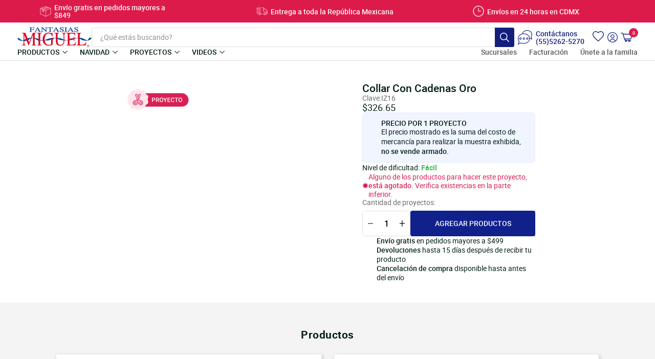

--- FILE ---
content_type: text/html; charset=utf-8
request_url: https://fantasiasmiguel.com/products/proyecto-47479
body_size: 69426
content:















<!doctype html>
<html class="no-js" lang="es-US">
<head>
  
    <script>
      !function (w, d, t) {
        w.TiktokAnalyticsObject=t;var ttq=w[t]=w[t]||[];ttq.methods=["page","track","identify","instances","debug","on","off","once","ready","alias","group","enableCookie","disableCookie"],ttq.setAndDefer=function(t,e){t[e]=function(){t.push([e].concat(Array.prototype.slice.call(arguments,0)))}};for(var i=0;i<ttq.methods.length;i++)ttq.setAndDefer(ttq,ttq.methods[i]);ttq.instance=function(t){for(var e=ttq._i[t]||[],n=0;n<ttq.methods.length;n++)ttq.setAndDefer(e,ttq.methods[n]);return e},ttq.load=function(e,n){var i="https://analytics.tiktok.com/i18n/pixel/events.js";ttq._i=ttq._i||{},ttq._i[e]=[],ttq._i[e]._u=i,ttq._t=ttq._t||{},ttq._t[e]=+new Date,ttq._o=ttq._o||{},ttq._o[e]=n||{};var o=document.createElement("script");o.type="text/javascript",o.async=!0,o.src=i+"?sdkid="+e+"&lib="+t;var a=document.getElementsByTagName("script")[0];a.parentNode.insertBefore(o,a)};
      
        ttq.load('CFLQMSBC77U6VUESR2M0');
        ttq.page();
      }(window, document, 'ttq');
    </script>
  
  <!-- "snippets/limespot.liquid" was not rendered, the associated app was uninstalled -->

    <!-- Google tag (gtag.js) -->
  <script async src="https://www.googletagmanager.com/gtag/js?id=G-NQN2QKRS8W"></script>
  <script>
    window.dataLayer = window.dataLayer || [];
    function gtag(){dataLayer.push(arguments);}
    gtag('js', new Date());
  
    gtag('config', 'G-NQN2QKRS8W');
  </script>

    <!-- Global site tag (gtag.js) - Google Ads: 1066532944 -->
  <script async src="https://www.googletagmanager.com/gtag/js?id=AW-1066532944"></script>
  <script>
    window.dataLayer = window.dataLayer || [];
    function gtag(){dataLayer.push(arguments);}
    gtag('js', new Date());
    gtag('config', 'UA-177417685-1', { 'send_page_view': false });
    gtag('config', 'AW-1066532944');
  </script>

  <meta charset="utf-8">
  <meta http-equiv="X-UA-Compatible" content="IE=edge,chrome=1">
  <meta name="viewport" content="width=device-width,initial-scale=1,maximum-scale=1.0">
  <meta name="theme-color" content="#10218b">
  <link rel="canonical" href="https://fantasiasmiguel.com/products/proyecto-47479"><link rel="shortcut icon" href="//fantasiasmiguel.com/cdn/shop/files/Favicon_3x-4_4d72e4b2-678c-4609-a054-637909ed95f0_32x32.png?v=1614288711" type="image/png"><title>Collar Con Cadenas Oro | Proyecto | Fantasias Miguel
&ndash; Fantasías Miguel</title><meta name="description" content="Proyectos e Ideas de Manualidades para Moda- Accesorios y Joyeria"><!-- /snippets/social-meta-tags.liquid -->




<meta property="og:site_name" content="Fantasías Miguel">
<meta property="og:url" content="https://fantasiasmiguel.com/products/proyecto-47479">
<meta property="og:title" content="Clave:IZ16 Collar Con Cadenas Oro">
<meta property="og:type" content="product">
<meta property="og:description" content="Proyectos e Ideas de Manualidades para Moda- Accesorios y Joyeria">

  <meta property="og:price:amount" content="0.00">
  <meta property="og:price:currency" content="MXN">

<meta property="og:image" content="http://fantasiasmiguel.com/cdn/shop/products/proyectoiz16_1200x1200.jpg?v=1602483556">
<meta property="og:image:secure_url" content="https://fantasiasmiguel.com/cdn/shop/products/proyectoiz16_1200x1200.jpg?v=1602483556">


  <meta name="twitter:site" content="@fantasiasmiguel">

<meta name="twitter:card" content="summary_large_image">
<meta name="twitter:title" content="Clave:IZ16 Collar Con Cadenas Oro">
<meta name="twitter:description" content="Proyectos e Ideas de Manualidades para Moda- Accesorios y Joyeria">


<link rel="preconnect dns-prefetch" href="//cdn.shopify.com" crossorigin>
<link rel="preconnect dns-prefetch" href="//static.klaviyo.com" crossorigin>
<link rel="preconnect dns-prefetch" href="//cdn1.stamped.io" crossorigin>
<link rel="preconnect dns-prefetch" href="//s3-us-west-2.amazonaws.com" crossorigin>
<link rel="preconnect dns-prefetch" href="//cdn.searchspring.net" crossorigin>





<link href="//fantasiasmiguel.com/cdn/shop/t/203/assets/roboto-medium-webfont.woff2?v=153279492578952562751766426412" as="font" type="font/woff2" crossorigin="anonymous" rel="preload">
<link href="//fantasiasmiguel.com/cdn/shop/t/203/assets/roboto-regular-webfont.woff2?v=157912033404360904151766426413" as="font" type="font/woff2" crossorigin="anonymous" rel="preload">


<link href="//fantasiasmiguel.com/cdn/shop/t/203/assets/vendor.js?v=4175580467201745141766426417" as="script" type="text/javascript" rel="preload">
<link href="//fantasiasmiguel.com/cdn/shop/t/203/assets/theme.js?v=152618225988006869211766426416" as="script" type="text/javascript" rel="preload">
<link href="//fantasiasmiguel.com/cdn/shop/t/203/assets/js-base.js?v=87579916343149275851766426394" as="script" type="text/javascript" rel="preload">
<link href="//fantasiasmiguel.com/cdn/shop/t/203/assets/theme.scss.css?v=94198441031188917631766428091" rel="stylesheet" type="text/css" media="all" /><link href="//fantasiasmiguel.com/cdn/shop/t/203/assets/css-typography.css?v=64159117734908869151766426442" rel="stylesheet" type="text/css" media="all" /><link href="//fantasiasmiguel.com/cdn/shop/t/203/assets/css-base.css?v=148457461154629962001766428091" rel="stylesheet" type="text/css" media="all" /><link href="//fantasiasmiguel.com/cdn/shop/t/203/assets/fm.quickview.css?v=143000913532244818591766426367" rel="stylesheet" type="text/css" media="all" /><link href="//fantasiasmiguel.com/cdn/shop/t/203/assets/css-main-product.css?v=171498424529741399961766426360" rel="stylesheet" type="text/css" media="all" /><link href="//fantasiasmiguel.com/cdn/shop/t/203/assets/css-product.css?v=124266047429884449281766426362" rel="stylesheet" type="text/css" media="all" /><link href="//fantasiasmiguel.com/cdn/shop/t/203/assets/css-rebuy-related-procucts.css?v=96047317007674265711766426364" rel="stylesheet" type="text/css" media="all" /><link href="//fantasiasmiguel.com/cdn/shop/t/203/assets/css-rebuy-dynamic-bundle.css?v=87820027769521142251766426363" rel="stylesheet" type="text/css" media="all" /><link href="//fantasiasmiguel.com/cdn/shop/t/203/assets/css-main-product-project.css?v=47604454456425648741766426359" rel="stylesheet" type="text/css" media="all" /><link href="//fantasiasmiguel.com/cdn/shop/t/203/assets/css-product-project.css?v=65718741561585215221766426362" rel="stylesheet" type="text/css" media="all" />

<link rel="stylesheet" href="//fantasiasmiguel.com/cdn/shop/t/203/assets/css-rebuy-smart-cart.css?v=95422405531239740711766426364" media="print" onload="this.media='all'" >




  <script>
    var theme = {
      strings: {
        addToCart: "Agregar al carrito",
        soldOut: "Agotado",
        unavailable: "No disponible",
        regularPrice: "Precio habitual",
        sale: "Oferta",
        showMore: "Ver más",
        showLess: "Mostrar menos",
        addressError: "No se puede encontrar esa dirección",
        addressNoResults: "No results for that address",
        addressQueryLimit: "Se ha excedido el límite de uso de la API de Google . Considere la posibilidad de actualizar a un \u003ca href=\"https:\/\/developers.google.com\/maps\/premium\/usage-limits\"\u003ePlan Premium\u003c\/a\u003e.",
        authError: "Hubo un problema de autenticación con su cuenta de Google Maps.",
        newWindow: "Abre en una nueva ventana.",
        external: "Abre sitio externo.",
        newWindowExternal: "Abre sitio externo externo en una nueva ventana.",
        mensaje1: 'En Ciudad de México, producto no disponible para recoger en tienda (Pickup).',
        mensaje2: 'Producto sin cambios ni devoluciones',
        mensaje3: 'Producto Exclusivo - Venta en Tienda',
        mensaje4: 'Producto Exclusivo - Venta en Linea solo disponible por envío de paquetaría.',
      },
      moneyFormat: "$ {{ amount }}"
    }

    document.documentElement.className = document.documentElement.className.replace('no-js', 'js');
  </script>

  
  <script>window.performance && window.performance.mark && window.performance.mark('shopify.content_for_header.start');</script><meta name="facebook-domain-verification" content="i1jgb9x1ro4y87kff0ey14kuvfl3v4">
<meta id="shopify-digital-wallet" name="shopify-digital-wallet" content="/43405967524/digital_wallets/dialog">
<meta name="shopify-checkout-api-token" content="4197cecdec54b104421a0dcb31605aaf">
<meta id="in-context-paypal-metadata" data-shop-id="43405967524" data-venmo-supported="false" data-environment="production" data-locale="en_US" data-paypal-v4="true" data-currency="MXN">
<link rel="alternate" type="application/json+oembed" href="https://fantasiasmiguel.com/products/proyecto-47479.oembed">
<script async="async" src="/checkouts/internal/preloads.js?locale=es-MX"></script>
<script id="shopify-features" type="application/json">{"accessToken":"4197cecdec54b104421a0dcb31605aaf","betas":["rich-media-storefront-analytics"],"domain":"fantasiasmiguel.com","predictiveSearch":true,"shopId":43405967524,"locale":"es"}</script>
<script>var Shopify = Shopify || {};
Shopify.shop = "fantasias-miguel-store.myshopify.com";
Shopify.locale = "es-US";
Shopify.currency = {"active":"MXN","rate":"1.0"};
Shopify.country = "MX";
Shopify.theme = {"name":"DEVU - PDC Wishlist Collection - 22.12.25","id":147133726914,"schema_name":"Debut","schema_version":"9.2.0","theme_store_id":null,"role":"main"};
Shopify.theme.handle = "null";
Shopify.theme.style = {"id":null,"handle":null};
Shopify.cdnHost = "fantasiasmiguel.com/cdn";
Shopify.routes = Shopify.routes || {};
Shopify.routes.root = "/";</script>
<script type="module">!function(o){(o.Shopify=o.Shopify||{}).modules=!0}(window);</script>
<script>!function(o){function n(){var o=[];function n(){o.push(Array.prototype.slice.apply(arguments))}return n.q=o,n}var t=o.Shopify=o.Shopify||{};t.loadFeatures=n(),t.autoloadFeatures=n()}(window);</script>
<script id="shop-js-analytics" type="application/json">{"pageType":"product"}</script>
<script defer="defer" async type="module" src="//fantasiasmiguel.com/cdn/shopifycloud/shop-js/modules/v2/client.init-shop-cart-sync_B5knhve2.es.esm.js"></script>
<script defer="defer" async type="module" src="//fantasiasmiguel.com/cdn/shopifycloud/shop-js/modules/v2/chunk.common_DUtBTchb.esm.js"></script>
<script type="module">
  await import("//fantasiasmiguel.com/cdn/shopifycloud/shop-js/modules/v2/client.init-shop-cart-sync_B5knhve2.es.esm.js");
await import("//fantasiasmiguel.com/cdn/shopifycloud/shop-js/modules/v2/chunk.common_DUtBTchb.esm.js");

  window.Shopify.SignInWithShop?.initShopCartSync?.({"fedCMEnabled":true,"windoidEnabled":true});

</script>
<script>(function() {
  var isLoaded = false;
  function asyncLoad() {
    if (isLoaded) return;
    isLoaded = true;
    var urls = ["https:\/\/na.shgcdn3.com\/collector.js?shop=fantasias-miguel-store.myshopify.com","https:\/\/cdn1.stamped.io\/files\/widget.min.js?shop=fantasias-miguel-store.myshopify.com","https:\/\/config.gorgias.chat\/bundle-loader\/01GYCBQVVN6XEXNS76EXM4DMKW?source=shopify1click\u0026shop=fantasias-miguel-store.myshopify.com","https:\/\/cdn.rebuyengine.com\/onsite\/js\/rebuy.js?shop=fantasias-miguel-store.myshopify.com","https:\/\/cdn.9gtb.com\/loader.js?g_cvt_id=3b8c7905-f777-4d9a-bca5-03f0580f74f4\u0026shop=fantasias-miguel-store.myshopify.com"];
    for (var i = 0; i < urls.length; i++) {
      var s = document.createElement('script');
      s.type = 'text/javascript';
      s.async = true;
      s.src = urls[i];
      var x = document.getElementsByTagName('script')[0];
      x.parentNode.insertBefore(s, x);
    }
  };
  if(window.attachEvent) {
    window.attachEvent('onload', asyncLoad);
  } else {
    window.addEventListener('load', asyncLoad, false);
  }
})();</script>
<script id="__st">var __st={"a":43405967524,"offset":-21600,"reqid":"e03bab80-1c33-486e-a07b-db696e432992-1768370890","pageurl":"fantasiasmiguel.com\/products\/proyecto-47479","u":"87020da14bb0","p":"product","rtyp":"product","rid":5776839606436};</script>
<script>window.ShopifyPaypalV4VisibilityTracking = true;</script>
<script id="captcha-bootstrap">!function(){'use strict';const t='contact',e='account',n='new_comment',o=[[t,t],['blogs',n],['comments',n],[t,'customer']],c=[[e,'customer_login'],[e,'guest_login'],[e,'recover_customer_password'],[e,'create_customer']],r=t=>t.map((([t,e])=>`form[action*='/${t}']:not([data-nocaptcha='true']) input[name='form_type'][value='${e}']`)).join(','),a=t=>()=>t?[...document.querySelectorAll(t)].map((t=>t.form)):[];function s(){const t=[...o],e=r(t);return a(e)}const i='password',u='form_key',d=['recaptcha-v3-token','g-recaptcha-response','h-captcha-response',i],f=()=>{try{return window.sessionStorage}catch{return}},m='__shopify_v',_=t=>t.elements[u];function p(t,e,n=!1){try{const o=window.sessionStorage,c=JSON.parse(o.getItem(e)),{data:r}=function(t){const{data:e,action:n}=t;return t[m]||n?{data:e,action:n}:{data:t,action:n}}(c);for(const[e,n]of Object.entries(r))t.elements[e]&&(t.elements[e].value=n);n&&o.removeItem(e)}catch(o){console.error('form repopulation failed',{error:o})}}const l='form_type',E='cptcha';function T(t){t.dataset[E]=!0}const w=window,h=w.document,L='Shopify',v='ce_forms',y='captcha';let A=!1;((t,e)=>{const n=(g='f06e6c50-85a8-45c8-87d0-21a2b65856fe',I='https://cdn.shopify.com/shopifycloud/storefront-forms-hcaptcha/ce_storefront_forms_captcha_hcaptcha.v1.5.2.iife.js',D={infoText:'Protegido por hCaptcha',privacyText:'Privacidad',termsText:'Términos'},(t,e,n)=>{const o=w[L][v],c=o.bindForm;if(c)return c(t,g,e,D).then(n);var r;o.q.push([[t,g,e,D],n]),r=I,A||(h.body.append(Object.assign(h.createElement('script'),{id:'captcha-provider',async:!0,src:r})),A=!0)});var g,I,D;w[L]=w[L]||{},w[L][v]=w[L][v]||{},w[L][v].q=[],w[L][y]=w[L][y]||{},w[L][y].protect=function(t,e){n(t,void 0,e),T(t)},Object.freeze(w[L][y]),function(t,e,n,w,h,L){const[v,y,A,g]=function(t,e,n){const i=e?o:[],u=t?c:[],d=[...i,...u],f=r(d),m=r(i),_=r(d.filter((([t,e])=>n.includes(e))));return[a(f),a(m),a(_),s()]}(w,h,L),I=t=>{const e=t.target;return e instanceof HTMLFormElement?e:e&&e.form},D=t=>v().includes(t);t.addEventListener('submit',(t=>{const e=I(t);if(!e)return;const n=D(e)&&!e.dataset.hcaptchaBound&&!e.dataset.recaptchaBound,o=_(e),c=g().includes(e)&&(!o||!o.value);(n||c)&&t.preventDefault(),c&&!n&&(function(t){try{if(!f())return;!function(t){const e=f();if(!e)return;const n=_(t);if(!n)return;const o=n.value;o&&e.removeItem(o)}(t);const e=Array.from(Array(32),(()=>Math.random().toString(36)[2])).join('');!function(t,e){_(t)||t.append(Object.assign(document.createElement('input'),{type:'hidden',name:u})),t.elements[u].value=e}(t,e),function(t,e){const n=f();if(!n)return;const o=[...t.querySelectorAll(`input[type='${i}']`)].map((({name:t})=>t)),c=[...d,...o],r={};for(const[a,s]of new FormData(t).entries())c.includes(a)||(r[a]=s);n.setItem(e,JSON.stringify({[m]:1,action:t.action,data:r}))}(t,e)}catch(e){console.error('failed to persist form',e)}}(e),e.submit())}));const S=(t,e)=>{t&&!t.dataset[E]&&(n(t,e.some((e=>e===t))),T(t))};for(const o of['focusin','change'])t.addEventListener(o,(t=>{const e=I(t);D(e)&&S(e,y())}));const B=e.get('form_key'),M=e.get(l),P=B&&M;t.addEventListener('DOMContentLoaded',(()=>{const t=y();if(P)for(const e of t)e.elements[l].value===M&&p(e,B);[...new Set([...A(),...v().filter((t=>'true'===t.dataset.shopifyCaptcha))])].forEach((e=>S(e,t)))}))}(h,new URLSearchParams(w.location.search),n,t,e,['guest_login'])})(!0,!0)}();</script>
<script integrity="sha256-4kQ18oKyAcykRKYeNunJcIwy7WH5gtpwJnB7kiuLZ1E=" data-source-attribution="shopify.loadfeatures" defer="defer" src="//fantasiasmiguel.com/cdn/shopifycloud/storefront/assets/storefront/load_feature-a0a9edcb.js" crossorigin="anonymous"></script>
<script data-source-attribution="shopify.dynamic_checkout.dynamic.init">var Shopify=Shopify||{};Shopify.PaymentButton=Shopify.PaymentButton||{isStorefrontPortableWallets:!0,init:function(){window.Shopify.PaymentButton.init=function(){};var t=document.createElement("script");t.src="https://fantasiasmiguel.com/cdn/shopifycloud/portable-wallets/latest/portable-wallets.es.js",t.type="module",document.head.appendChild(t)}};
</script>
<script data-source-attribution="shopify.dynamic_checkout.buyer_consent">
  function portableWalletsHideBuyerConsent(e){var t=document.getElementById("shopify-buyer-consent"),n=document.getElementById("shopify-subscription-policy-button");t&&n&&(t.classList.add("hidden"),t.setAttribute("aria-hidden","true"),n.removeEventListener("click",e))}function portableWalletsShowBuyerConsent(e){var t=document.getElementById("shopify-buyer-consent"),n=document.getElementById("shopify-subscription-policy-button");t&&n&&(t.classList.remove("hidden"),t.removeAttribute("aria-hidden"),n.addEventListener("click",e))}window.Shopify?.PaymentButton&&(window.Shopify.PaymentButton.hideBuyerConsent=portableWalletsHideBuyerConsent,window.Shopify.PaymentButton.showBuyerConsent=portableWalletsShowBuyerConsent);
</script>
<script data-source-attribution="shopify.dynamic_checkout.cart.bootstrap">document.addEventListener("DOMContentLoaded",(function(){function t(){return document.querySelector("shopify-accelerated-checkout-cart, shopify-accelerated-checkout")}if(t())Shopify.PaymentButton.init();else{new MutationObserver((function(e,n){t()&&(Shopify.PaymentButton.init(),n.disconnect())})).observe(document.body,{childList:!0,subtree:!0})}}));
</script>
<link id="shopify-accelerated-checkout-styles" rel="stylesheet" media="screen" href="https://fantasiasmiguel.com/cdn/shopifycloud/portable-wallets/latest/accelerated-checkout-backwards-compat.css" crossorigin="anonymous">
<style id="shopify-accelerated-checkout-cart">
        #shopify-buyer-consent {
  margin-top: 1em;
  display: inline-block;
  width: 100%;
}

#shopify-buyer-consent.hidden {
  display: none;
}

#shopify-subscription-policy-button {
  background: none;
  border: none;
  padding: 0;
  text-decoration: underline;
  font-size: inherit;
  cursor: pointer;
}

#shopify-subscription-policy-button::before {
  box-shadow: none;
}

      </style>

<script>window.performance && window.performance.mark && window.performance.mark('shopify.content_for_header.end');</script>
  





  <script type="text/javascript">
    
      window.__shgMoneyFormat = window.__shgMoneyFormat || {"MXN":{"currency":"MXN","currency_symbol":"$","currency_symbol_location":"left","decimal_places":2,"decimal_separator":".","thousands_separator":","}};
    
    window.__shgCurrentCurrencyCode = window.__shgCurrentCurrencyCode || {
      currency: "MXN",
      currency_symbol: "$",
      decimal_separator: ".",
      thousands_separator: ",",
      decimal_places: 2,
      currency_symbol_location: "left"
    };
  </script>





<script type="text/javascript">
  
    window.SHG_CUSTOMER = null;
  
</script>







  <!-- Hotjar Tracking Code for http://fantasiasmiguel.com/ -->
  <script>
      (function(h,o,t,j,a,r){
          h.hj=h.hj||function(){(h.hj.q=h.hj.q||[]).push(arguments)};
          h._hjSettings={hjid:2367109,hjsv:6};
          a=o.getElementsByTagName('head')[0];
          r=o.createElement('script');r.async=1;
          r.src=t+h._hjSettings.hjid+j+h._hjSettings.hjsv;
          a.appendChild(r);
      })(window,document,'https://static.hotjar.com/c/hotjar-','.js?sv=');
  </script>


  
      

<script src="//cdn.searchspring.net/search/v3/lts/searchspring.catalog.js?acdtnn" template="product.proyecto" defer></script>
  

  <script type="text/javascript">
    (function(c,l,a,r,i,t,y){
        c[a]=c[a]||function(){(c[a].q=c[a].q||[]).push(arguments)};
        t=l.createElement(r);t.async=1;t.src="https://www.clarity.ms/tag/"+i;
        y=l.getElementsByTagName(r)[0];y.parentNode.insertBefore(t,y);
    })(window, document, "clarity", "script", "lqx6veq185");
  </script>
  
<!-- BEGIN app block: shopify://apps/wishlist-hero/blocks/customize-style-block/a9a5079b-59e8-47cb-b659-ecf1c60b9b72 -->
<script>
  try {
    window.WishListHero_setting_theme_override = {
      
      
      
      
      
      
        HeaderFontSize : "30",
      
      
        ProductNameFontSize : "18",
      
      
        PriceFontSize : "16",
      
      t_o_f: true,
      theme_overriden_flag: true
    };
    if (typeof(window.WishListHero_setting) != "undefined" && window.WishListHero_setting) {
      window.WishListHero_setting = {
        ...window.WishListHero_setting,
        ...window.WishListHero_setting_theme_override
      };
    }
  } catch (e) {
    console.error('Error loading config', e);
  }
</script><!-- END app block --><!-- BEGIN app block: shopify://apps/wishlist-hero/blocks/collection-embed/a9a5079b-59e8-47cb-b659-ecf1c60b9b72 -->


<script type="text/javascript">
  if (!window.__wishlistHeroArriveScriptLoaded) {
    window.__wishlistHeroArriveScriptLoaded = true;
    function wh_loadScript(scriptUrl) {
      const script = document.createElement('script'); script.src = scriptUrl;
      document.body.appendChild(script);
      return new Promise((res, rej) => { script.onload = function () { res(); }; script.onerror = function () { rej(); } });
    }
  }
  document.addEventListener("DOMContentLoaded", () => {
      wh_loadScript('https://cdn.shopify.com/extensions/019badc7-12fe-783e-9dfe-907190f91114/wishlist-hero-81/assets/arrive.min.js').then(function () {
          document.arrive('.wishlist-hero-custom-button', function (wishlistButton) {
              var ev = new CustomEvent('wishlist-hero-add-to-custom-element', { detail: wishlistButton }); document.dispatchEvent(ev);
          });
      });
  });
</script>

<script type="text/javascript">
(function(){
  const iconSpacing = {};
  
  
  
  
  if (Object.keys(iconSpacing).length > 0) {
    window.WishListHero_icon_spacing = iconSpacing;
  }

  function hexToRgba(hex, alpha) {
    hex = hex.replace('#', '');
    const r = parseInt(hex.substring(0, 2), 16);
    const g = parseInt(hex.substring(2, 4), 16);
    const b = parseInt(hex.substring(4, 6), 16);
    return `rgba(${r}, ${g}, ${b}, ${alpha/100})`;
  }

  window.WishListHero_collection_colors = {
    
    
    
    
  };

      function mergeCollectionColors(){
      if (typeof window.WishListHero_setting !== 'undefined' && window.WishListHero_setting){
        window.WishListHero_setting = {
          ...window.WishListHero_setting,
          ...window.WishListHero_collection_colors
        };
      if (typeof window.WishListHero_setting_theme_override !== 'undefined'){
          window.WishListHero_setting_theme_override = {
            ...window.WishListHero_setting_theme_override,
            ...window.WishListHero_collection_colors
          };
        }
      document.dispatchEvent(new CustomEvent('wishlist-hero-colors-updated',{
          detail: window.WishListHero_collection_colors
        }));
      }
    }
    function checkAndMergeColors(){
      if (typeof window.WishListHero_setting !== 'undefined' && window.WishListHero_setting){
        mergeCollectionColors();
        return true;
      }
      return false;
    }
    if (!checkAndMergeColors()){
      let checkCount = 0;
      const maxChecks = 100;
      const checkForStoreConfig = setInterval(function(){
        checkCount++;
        if (checkAndMergeColors()){
          clearInterval(checkForStoreConfig);
        } else if (checkCount >= maxChecks){
          clearInterval(checkForStoreConfig);
          console.warn('Wishlist Hero: Store configuration not loaded within timeout period');
        }
      },100);
    }
    if (document.readyState === 'loading'){
      document.addEventListener('DOMContentLoaded', checkAndMergeColors);
    }else{
      checkAndMergeColors();
    }
  })();
</script>
<style data-shopify>
  
  
  
    .wishlist-hero-custom-button.wishlisthero-floating button {
      width: 40px !important;
      height: 40px !important;
    }
    /* For Mobile devices, min width of 48px */
    .wishlist-hero-custom-button.wishlisthero-floating{
      padding: calc((48px-40px) / 2);
    }

  
  
</style>
<!-- BEGIN app snippet: extraStyles -->

<style>
  .wishlisthero-floating {
    position: absolute;
    top: 5px;
    z-index: 21;
    border-radius: 100%;
    width: fit-content;
    right: 5px;
    left: auto;
    &.wlh-left-btn {
      left: 5px !important;
      right: auto !important;
    }
    &.wlh-right-btn {
      right: 5px !important;
      left: auto !important;
    }
    
  }
  @media(min-width:1300px) {
    .product-item__link.product-item__image--margins .wishlisthero-floating, {
      
        left: 50% !important;
        margin-left: -295px;
      
    }
  }
  .MuiTypography-h1,.MuiTypography-h2,.MuiTypography-h3,.MuiTypography-h4,.MuiTypography-h5,.MuiTypography-h6,.MuiButton-root,.MuiCardHeader-title a {
    font-family: ,  !important;
  }
</style>






<!-- END app snippet -->
<!-- BEGIN app snippet: TransArray -->
<script>
  window.WLH_reload_translations = function() {
    let _wlh_res = {};
    if (window.WishListHero_setting && window.WishListHero_setting['ThrdParty_Trans_active']) {

      
        

        window.WishListHero_setting["ButtonTextBeforeAdding"] = "";
        _wlh_res["ButtonTextBeforeAdding"] = "";
        

        window.WishListHero_setting["ButtonTextAfterAdding"] = "";
        _wlh_res["ButtonTextAfterAdding"] = "";
        

        window.WishListHero_setting["ButtonTextAddToCart"] = "";
        _wlh_res["ButtonTextAddToCart"] = "";
        

        window.WishListHero_setting["ButtonTextOutOfStock"] = "";
        _wlh_res["ButtonTextOutOfStock"] = "";
        

        window.WishListHero_setting["ButtonTextAddAllToCart"] = "";
        _wlh_res["ButtonTextAddAllToCart"] = "";
        

        window.WishListHero_setting["ButtonTextRemoveAllToCart"] = "";
        _wlh_res["ButtonTextRemoveAllToCart"] = "";
        

        window.WishListHero_setting["AddedProductNotificationText"] = "";
        _wlh_res["AddedProductNotificationText"] = "";
        

        window.WishListHero_setting["AddedProductToCartNotificationText"] = "";
        _wlh_res["AddedProductToCartNotificationText"] = "";
        

        window.WishListHero_setting["ViewCartLinkText"] = "";
        _wlh_res["ViewCartLinkText"] = "";
        

        window.WishListHero_setting["SharePopup_TitleText"] = "";
        _wlh_res["SharePopup_TitleText"] = "";
        

        window.WishListHero_setting["SharePopup_shareBtnText"] = "";
        _wlh_res["SharePopup_shareBtnText"] = "";
        

        window.WishListHero_setting["SharePopup_shareHederText"] = "";
        _wlh_res["SharePopup_shareHederText"] = "";
        

        window.WishListHero_setting["SharePopup_shareCopyText"] = "";
        _wlh_res["SharePopup_shareCopyText"] = "";
        

        window.WishListHero_setting["SharePopup_shareCancelBtnText"] = "";
        _wlh_res["SharePopup_shareCancelBtnText"] = "";
        

        window.WishListHero_setting["SharePopup_shareCopyBtnText"] = "";
        _wlh_res["SharePopup_shareCopyBtnText"] = "";
        

        window.WishListHero_setting["SendEMailPopup_BtnText"] = "";
        _wlh_res["SendEMailPopup_BtnText"] = "";
        

        window.WishListHero_setting["SendEMailPopup_FromText"] = "";
        _wlh_res["SendEMailPopup_FromText"] = "";
        

        window.WishListHero_setting["SendEMailPopup_ToText"] = "";
        _wlh_res["SendEMailPopup_ToText"] = "";
        

        window.WishListHero_setting["SendEMailPopup_BodyText"] = "";
        _wlh_res["SendEMailPopup_BodyText"] = "";
        

        window.WishListHero_setting["SendEMailPopup_SendBtnText"] = "";
        _wlh_res["SendEMailPopup_SendBtnText"] = "";
        

        window.WishListHero_setting["SendEMailPopup_SendNotificationText"] = "";
        _wlh_res["SendEMailPopup_SendNotificationText"] = "";
        

        window.WishListHero_setting["SendEMailPopup_TitleText"] = "";
        _wlh_res["SendEMailPopup_TitleText"] = "";
        

        window.WishListHero_setting["AddProductMessageText"] = "";
        _wlh_res["AddProductMessageText"] = "";
        

        window.WishListHero_setting["RemoveProductMessageText"] = "";
        _wlh_res["RemoveProductMessageText"] = "";
        

        window.WishListHero_setting["RemoveAllProductMessageText"] = "";
        _wlh_res["RemoveAllProductMessageText"] = "";
        

        window.WishListHero_setting["RemovedProductNotificationText"] = "";
        _wlh_res["RemovedProductNotificationText"] = "";
        

        window.WishListHero_setting["AddAllOutOfStockProductNotificationText"] = "";
        _wlh_res["AddAllOutOfStockProductNotificationText"] = "";
        

        window.WishListHero_setting["RemovePopupOkText"] = "";
        _wlh_res["RemovePopupOkText"] = "";
        

        window.WishListHero_setting["RemovePopup_HeaderText"] = "";
        _wlh_res["RemovePopup_HeaderText"] = "";
        

        window.WishListHero_setting["ViewWishlistText"] = "";
        _wlh_res["ViewWishlistText"] = "";
        

        window.WishListHero_setting["EmptyWishlistText"] = "";
        _wlh_res["EmptyWishlistText"] = "";
        

        window.WishListHero_setting["BuyNowButtonText"] = "";
        _wlh_res["BuyNowButtonText"] = "";
        

        window.WishListHero_setting["Wishlist_Title"] = "";
        _wlh_res["Wishlist_Title"] = "";
        

        window.WishListHero_setting["LoginPopupContent"] = "";
        _wlh_res["LoginPopupContent"] = "";
        

        window.WishListHero_setting["LoginPopupLoginBtnText"] = "";
        _wlh_res["LoginPopupLoginBtnText"] = "";
        

        window.WishListHero_setting["EnableRemoveFromWishlistAfterAddButtonText"] = "";
        _wlh_res["EnableRemoveFromWishlistAfterAddButtonText"] = "";
        

        window.WishListHero_setting["LowStockEmailSubject"] = "";
        _wlh_res["LowStockEmailSubject"] = "";
        

        window.WishListHero_setting["OnSaleEmailSubject"] = "";
        _wlh_res["OnSaleEmailSubject"] = "";
        

        window.WishListHero_setting["SharePopup_shareCopiedText"] = "";
        _wlh_res["SharePopup_shareCopiedText"] = "";
    }
    return _wlh_res;
  }
  window.WLH_reload_translations();
</script><!-- END app snippet -->
<!-- BEGIN app snippet: wishlist-collection -->





  
  

  
  

  
  

  
  

  
  

  
  

  
  

  
  

  
  

  
  

  
  

  
  

  
  

  
  

  
  

  
  

  
  

  
  

  
  

  
  

  
  

  
  

  
  

  
  

  
  

  
  

  
  

  
  

  
  

  
  

  
  

  
  

  
  

  
  

  
  

  
  

  
  

  
  

  
  

  
  

  
  

  
  

  
  

  
  

  
  

  
  

  
  

  
  

  
  

  
  

  
  

  
  

  
  

  
  

  
  

  
  

  
  

  
  

  
  

  
  

  
  

  
  

  
  

  
  

  
  

  
  

  
  

  
  

  
  

  
  

  
  

  
  

  
  

  
  

  
  

  
  

  
  

  
  

  
  

  
  

  
  

  
  

  
  

  
  

  
  

  
  

  
  

  
  

  
  

  
  

  
  

  
  

  
  

  
  

  
  

  
  

  
  

  
  

  
  

  
  

  
  

  
  

  
  

  
  

  
  

  
  

  
  

  
  

  
  

  
  

  
  

  
  

  
  

  
  

  
  

  
  

  
  

  
  

  
  

  
  

  
  

  
  

  
  

  
  

  
  

  
  

  
  

  
  

  
  

  
  

  
  

  
  

  
  

  
  

  
  

  
  

  
  

  
  

  
  

  
  

  
  

  
  

  
  

  
  

  
  

  
  

  
  

  
  

  
  

  
  

  
  

  
  

  
  

  
  

  
  

  
  

  
  

  
  

  
  

  
  

  
  

  
  

  
  

  
  

  
  

  
  

  
  

  
  

  
  

  
  

  
  

  
  

  
  

  
  

  
  

  
  

  
  

  
  

  
  

  
  

  
  

  
  

  
  

  
  

  
  

  
  

  
  

  
  

  
  

  
  

  
  

  
  

  
  

  
  

  
  

  
  

  
  

  
  

  
  

  
  

  
  

  
  

  
  

  
  

  
  

  
  

  
  

  
  

  
  

  
  

  
  

  
  

  
  

  
  

  
  

  
  

  
  

  
  

  
  

  
  

  
  

  
  

  
  

  
  

  
  

  
  

  
  

  
  

  
  

  
  

  
  

  
  

  
  

  
  

  
  

  
  

  
  

  
  

  
  

  
  

  
  

  
  

  
  
    
    
    
    














<script type="text/javascript">
console.log('Search: ');
// Try product link inside card first, fallback to card itself if it's a link
  var _whc_cardSelector=".grid-view-item.product-card",_whc_linkInCardSelector=document.querySelector(".usf-sr-product")?".grid-view-item.product-card a[href*='/products/']":"a[href*='/products/'], .grid-view-item.product-card[href*='/products/']",_whc_iconPlacementInCardSelector="",_whc_iconPlacementInCardMode="I",_whc_productHandleExtractor="",_whc_placementInCard="left",_wh_addIconsToCollectionViewCard=e=>{try{var t;if(_whc_productHandleExtractor)try{t=_whc_productHandleExtractor(e)}catch(r){}if(!t){var c=e.matches&&e.matches("[href*='/products/']")?e:e.querySelector(_whc_linkInCardSelector);if(c&&c.href){var a=new URL(c.href).pathname;t=a.substring(a.indexOf("/products/")+10)}}if(t){var n=_whc_iconPlacementInCardSelector?e.querySelector(_whc_iconPlacementInCardSelector):e;if(n&&!n.querySelector(".wishlist-hero-custom-button[data-wlh-handle='"+t+"']")){var o=document.createElement("div");if(_whc_placementInCard == 'left'){o.classList.add("wlh-left-btn")}else if(_whc_placementInCard == 'right'){o.classList.add("wlh-right-btn")}switch(o.classList.add("wishlisthero-floating"),o.classList.add("wishlist-hero-custom-button"),o.setAttribute("data-wlh-handle",t),o.setAttribute("data-wlh-mode","icon_only"),o.setAttribute("data-wlh-view","Collection"),_whc_iconPlacementInCardMode){case"A":n.parentNode.insertBefore(o,n.nextSibling);break;case"B":n.parentNode.insertBefore(o,n);break;default:n.insertBefore(o,n.firstChild)}var d=new CustomEvent("wishlist-hero-add-to-custom-element",{detail:o});document.dispatchEvent(d)}}}catch(i){}};function wh_loadScript(e){let t=document.createElement("script");return t.src=e,document.body.appendChild(t),new Promise((e,r)=>{t.onload=function(){e()},t.onerror=function(){r()}})}document.addEventListener("DOMContentLoaded",()=>{document.querySelectorAll(_whc_cardSelector).forEach(e=>{_wh_addIconsToCollectionViewCard(e)}),wh_loadScript("https://cdn.jsdelivr.net/npm/arrive@2.4.1/src/arrive.min.js").then(function(){document.arrive(_whc_cardSelector,function(e){_wh_addIconsToCollectionViewCard(e)})})});
</script><!-- END app snippet -->
<!-- END app block --><!-- BEGIN app block: shopify://apps/wishlist-hero/blocks/app-embed/a9a5079b-59e8-47cb-b659-ecf1c60b9b72 -->


  <script type="application/json" id="WH-ProductJson-product-template">
    {"id":5776839606436,"title":"Clave:IZ16 Collar Con Cadenas Oro","handle":"proyecto-47479","description":"\u003ch3\u003eInstrucciones\u003c\/h3\u003e\u003cp\u003e1.\tCorta 6 tramos de cadena metal de 21.5cm, 1 tramo de 26cm de cadena gruesa, 2 tramos de cadena aluminio 1 de 30cm y 1 de 19cm aproximadamente \n\u003cbr\u003e2.\tPasa las puntas de las 6 tiras de cadena de aluminio por el primer y último eslabón de las 3 cadenas gruesas uniendo las puntas de la cadena de aluminio con una argolla de 6mm quedando 2 tiras de cadena de aluminio por cada punta de las  cadenas gruesas\n\u003cbr\u003e3.\tEngancha las 3 argollas del extremo izquierdo a una argolla de 7mm has lo mismo con las argollas del extremo derecho uniendo esta ultima al broche langosta siguiendo el diseño que se muestra en la foto\n\u003cbr\u003e4.\tFinalmente coloca el collar en un exhibidor o lúcelo con u bonito atuendo  \n\u003cbr\u003e\u003c\/p\u003e","published_at":"2020-10-27T10:41:43-06:00","created_at":"2020-10-12T01:19:14-05:00","vendor":"Fantasias Miguel - Proyectos","type":"Proyecto","tags":["Cpro-Cabello","H_5965-6094_5965-6094-7340_1_1_Pieza","Hidden recommendation","Nivel:Fácil","P_1203-6794_1203-6794-19701_2_300_Bolsa","P_278-9298_278-9298-10119_3.6_1_Metro","P_4012-7577_4012-7577-17507_1_25_Bolsa","P_470-4593_470-4593-23536_0.26_1_Metro","P_540-3392_540-3392-26537_0.49_1_Metro","P_8321-6771_8321-6771-38064_4_260_Bolsa","Patron:no","Proyecto","Recommendations disabled"],"price":0,"price_min":0,"price_max":0,"available":true,"price_varies":false,"compare_at_price":null,"compare_at_price_min":0,"compare_at_price_max":0,"compare_at_price_varies":false,"variants":[{"id":36581719507108,"title":"Default Title","option1":"Default Title","option2":null,"option3":null,"sku":"","requires_shipping":true,"taxable":true,"featured_image":null,"available":true,"name":"Clave:IZ16 Collar Con Cadenas Oro","public_title":null,"options":["Default Title"],"price":0,"weight":0,"compare_at_price":null,"inventory_management":null,"barcode":null,"requires_selling_plan":false,"selling_plan_allocations":[],"quantity_rule":{"min":1,"max":null,"increment":1}}],"images":["\/\/fantasiasmiguel.com\/cdn\/shop\/products\/proyectoiz16.jpg?v=1602483556"],"featured_image":"\/\/fantasiasmiguel.com\/cdn\/shop\/products\/proyectoiz16.jpg?v=1602483556","options":["Title"],"media":[{"alt":"Collar Con Cadenas Oro","id":12135835238564,"position":1,"preview_image":{"aspect_ratio":1.0,"height":444,"width":444,"src":"\/\/fantasiasmiguel.com\/cdn\/shop\/products\/proyectoiz16.jpg?v=1602483556"},"aspect_ratio":1.0,"height":444,"media_type":"image","src":"\/\/fantasiasmiguel.com\/cdn\/shop\/products\/proyectoiz16.jpg?v=1602483556","width":444}],"requires_selling_plan":false,"selling_plan_groups":[],"content":"\u003ch3\u003eInstrucciones\u003c\/h3\u003e\u003cp\u003e1.\tCorta 6 tramos de cadena metal de 21.5cm, 1 tramo de 26cm de cadena gruesa, 2 tramos de cadena aluminio 1 de 30cm y 1 de 19cm aproximadamente \n\u003cbr\u003e2.\tPasa las puntas de las 6 tiras de cadena de aluminio por el primer y último eslabón de las 3 cadenas gruesas uniendo las puntas de la cadena de aluminio con una argolla de 6mm quedando 2 tiras de cadena de aluminio por cada punta de las  cadenas gruesas\n\u003cbr\u003e3.\tEngancha las 3 argollas del extremo izquierdo a una argolla de 7mm has lo mismo con las argollas del extremo derecho uniendo esta ultima al broche langosta siguiendo el diseño que se muestra en la foto\n\u003cbr\u003e4.\tFinalmente coloca el collar en un exhibidor o lúcelo con u bonito atuendo  \n\u003cbr\u003e\u003c\/p\u003e"}
  </script>

<script type="text/javascript">
  
    window.wishlisthero_buttonProdPageClasses = [];
  
  
    window.wishlisthero_cartDotClasses = [];
  
</script>
<!-- BEGIN app snippet: extraStyles -->

<style>
  .wishlisthero-floating {
    position: absolute;
    top: 5px;
    z-index: 21;
    border-radius: 100%;
    width: fit-content;
    right: 5px;
    left: auto;
    &.wlh-left-btn {
      left: 5px !important;
      right: auto !important;
    }
    &.wlh-right-btn {
      right: 5px !important;
      left: auto !important;
    }
    
  }
  @media(min-width:1300px) {
    .product-item__link.product-item__image--margins .wishlisthero-floating, {
      
        left: 50% !important;
        margin-left: -295px;
      
    }
  }
  .MuiTypography-h1,.MuiTypography-h2,.MuiTypography-h3,.MuiTypography-h4,.MuiTypography-h5,.MuiTypography-h6,.MuiButton-root,.MuiCardHeader-title a {
    font-family: ,  !important;
  }
</style>






<!-- END app snippet -->
<!-- BEGIN app snippet: renderAssets -->

  <link rel="preload" href="https://cdn.shopify.com/extensions/019badc7-12fe-783e-9dfe-907190f91114/wishlist-hero-81/assets/default.css" as="style" onload="this.onload=null;this.rel='stylesheet'">
  <noscript><link href="//cdn.shopify.com/extensions/019badc7-12fe-783e-9dfe-907190f91114/wishlist-hero-81/assets/default.css" rel="stylesheet" type="text/css" media="all" /></noscript>
  <script defer src="https://cdn.shopify.com/extensions/019badc7-12fe-783e-9dfe-907190f91114/wishlist-hero-81/assets/default.js"></script>
<!-- END app snippet -->


<script type="text/javascript">
  try{
  
    var scr_bdl_path = "https://cdn.shopify.com/extensions/019badc7-12fe-783e-9dfe-907190f91114/wishlist-hero-81/assets/bundle2.js";
    window._wh_asset_path = scr_bdl_path.substring(0,scr_bdl_path.lastIndexOf("/")) + "/";
  

  }catch(e){ console.log(e)}
  try{

  
    window.WishListHero_setting = {"ButtonColor":"rgb(16 33 139)","IconColor":"rgba(255, 255, 255, 1)","IconType":"Heart","IconTypeNum":"1","ThrdParty_Trans_active":false,"ButtonTextBeforeAdding":"Agregar a la lista de deseos","ButtonTextAfterAdding":"Agregado a la lista de deseos","AnimationAfterAddition":"None","ButtonTextAddToCart":"AGREGAR","ButtonTextOutOfStock":"AGOTADO","ButtonTextAddAllToCart":"AGREGAR AL CARRITO","ButtonTextRemoveAllToCart":"ELIMINAR TODO DE LA LISTA DE DESEOS","AddedProductNotificationText":"Producto añadido correctamente a la lista de deseos","AddedProductToCartNotificationText":"Producto añadido al carrito correctamente","ViewCartLinkText":"Ver Carrito","SharePopup_TitleText":"Compartir mi lista de deseos","SharePopup_shareBtnText":"Compartir lista de deseos","SharePopup_shareHederText":"Compartir en redes sociales","SharePopup_shareCopyText":"O copia el enlace de la lista de deseos para compartir","SharePopup_shareCancelBtnText":"Cancelar","SharePopup_shareCopyBtnText":"copiar","SharePopup_shareCopiedText":"Guardado en el portapapeles","SendEMailPopup_BtnText":"enviar correo electrónico","SendEMailPopup_FromText":"Nombre","SendEMailPopup_ToText":"Correo electrónico","SendEMailPopup_BodyText":"Nota","SendEMailPopup_SendBtnText":"enviar","SendEMailPopup_SendNotificationText":"correo electrónico enviado exitosamente","SendEMailPopup_TitleText":"Enviar mi lista de deseos por correo electrónico","AddProductMessageText":"¿Estás seguro de que deseas agregar todos los artículos al carrito?","RemoveProductMessageText":"¿Estás seguro de que deseas eliminar este artículo de tu lista de deseos?","RemoveAllProductMessageText":"¿Estás seguro de que deseas eliminar todos los artículos de tu lista de deseos?","RemovedProductNotificationText":"Producto eliminado de la lista de deseos correctamente","AddAllOutOfStockProductNotificationText":"Parece que hubo un problema al agregar artículos al carrito. Inténtelo de nuevo más tarde.","RemovePopupOkText":"ok","RemovePopup_HeaderText":"¿Estas seguro?","ViewWishlistText":"Ver la lista de deseos","EmptyWishlistText":"No hay artículos en esta lista de deseos.","BuyNowButtonText":"Comprar ahora","BuyNowButtonColor":"rgb(144, 86, 162)","BuyNowTextButtonColor":"rgb(255, 255, 255)","Wishlist_Title":"Mi lista de deseos","WishlistHeaderTitleAlignment":"Left","WishlistProductImageSize":"Large","PriceColor":"rgb(0, 122, 206)","HeaderFontSize":"30","HeaderColor":"rgba(0, 0, 0, 1)","PriceFontSize":"18","ProductNameFontSize":"16","LaunchPointType":"floating_point","DisplayWishlistAs":"popup_window","DisplayButtonAs":"icon_only","PopupSize":"md","ButtonUserConfirmationState":"skipped","ButtonColorAndStyleConfirmationState":"","HideAddToCartButton":false,"NoRedirectAfterAddToCart":true,"DisableGuestCustomer":false,"LoginPopupContent":"Inicie sesión para guardar su lista de deseos en todos los dispositivos.","LoginPopupLoginBtnText":"Iniciar sesión","LoginPopupContentFontSize":"20","NotificationPopupPosition":"right","WishlistButtonTextColor":"rgba(255, 255, 255, 1)","EnableRemoveFromWishlistAfterAddButtonText":"Eliminar de la lista de deseos","ShareNetworks":{"Facebook":true,"Twitter":true,"LinkedIn":true,"WhatsApp":true,"Pinterest":true,"Telegram":true,"Viber":true,"Reddit":true,"Email_Client":true,"VK":true,"OK":true,"Tumblr":true,"Livejournal":true,"Mailru":true,"Workplace":true,"Line":true},"_id":"6924f01b096fd85170fd0557","ButtonFontSize":"16","DateFontSize":"16","EnableCollection":false,"EnableShare":true,"RemovePowerBy":false,"EnableFBPixel":false,"EnableGTagIntegration":false,"EnableKlaviyoOnsiteTracking":false,"DisapleApp":false,"FloatPointPossition":"bottom_right","HeartStateToggle":true,"HeaderMenuItemsIndicator":true,"EnableRemoveFromWishlistAfterAdd":true,"CollectionViewAddedToWishlistIconBackgroundColor":"","CollectionViewAddedToWishlistIconColor":"","CollectionViewIconBackgroundColor":"","CollectionViewIconColor":"","Shop":"fantasias-miguel-store.myshopify.com","shop":"fantasias-miguel-store.myshopify.com","Status":"Active","Plan":"PLATINUM"};
    if(typeof(window.WishListHero_setting_theme_override) != "undefined"){
                                                                                window.WishListHero_setting = {
                                                                                    ...window.WishListHero_setting,
                                                                                    ...window.WishListHero_setting_theme_override
                                                                                };
                                                                            }
                                                                            // Done

  

  }catch(e){ console.error('Error loading config',e); }
</script>


  <script src="https://cdn.shopify.com/extensions/019badc7-12fe-783e-9dfe-907190f91114/wishlist-hero-81/assets/bundle2.js" defer></script>



<script type="text/javascript">
  if (!window.__wishlistHeroArriveScriptLoaded) {
    window.__wishlistHeroArriveScriptLoaded = true;
    function wh_loadScript(scriptUrl) {
      const script = document.createElement('script'); script.src = scriptUrl;
      document.body.appendChild(script);
      return new Promise((res, rej) => { script.onload = function () { res(); }; script.onerror = function () { rej(); } });
    }
  }
  document.addEventListener("DOMContentLoaded", () => {
      wh_loadScript('https://cdn.shopify.com/extensions/019badc7-12fe-783e-9dfe-907190f91114/wishlist-hero-81/assets/arrive.min.js').then(function () {
          document.arrive('.wishlist-hero-custom-button', function (wishlistButton) {
              var ev = new
                  CustomEvent('wishlist-hero-add-to-custom-element', { detail: wishlistButton }); document.dispatchEvent(ev);
          });
      });
  });
</script>


<!-- BEGIN app snippet: TransArray -->
<script>
  window.WLH_reload_translations = function() {
    let _wlh_res = {};
    if (window.WishListHero_setting && window.WishListHero_setting['ThrdParty_Trans_active']) {

      
        

        window.WishListHero_setting["ButtonTextBeforeAdding"] = "";
        _wlh_res["ButtonTextBeforeAdding"] = "";
        

        window.WishListHero_setting["ButtonTextAfterAdding"] = "";
        _wlh_res["ButtonTextAfterAdding"] = "";
        

        window.WishListHero_setting["ButtonTextAddToCart"] = "";
        _wlh_res["ButtonTextAddToCart"] = "";
        

        window.WishListHero_setting["ButtonTextOutOfStock"] = "";
        _wlh_res["ButtonTextOutOfStock"] = "";
        

        window.WishListHero_setting["ButtonTextAddAllToCart"] = "";
        _wlh_res["ButtonTextAddAllToCart"] = "";
        

        window.WishListHero_setting["ButtonTextRemoveAllToCart"] = "";
        _wlh_res["ButtonTextRemoveAllToCart"] = "";
        

        window.WishListHero_setting["AddedProductNotificationText"] = "";
        _wlh_res["AddedProductNotificationText"] = "";
        

        window.WishListHero_setting["AddedProductToCartNotificationText"] = "";
        _wlh_res["AddedProductToCartNotificationText"] = "";
        

        window.WishListHero_setting["ViewCartLinkText"] = "";
        _wlh_res["ViewCartLinkText"] = "";
        

        window.WishListHero_setting["SharePopup_TitleText"] = "";
        _wlh_res["SharePopup_TitleText"] = "";
        

        window.WishListHero_setting["SharePopup_shareBtnText"] = "";
        _wlh_res["SharePopup_shareBtnText"] = "";
        

        window.WishListHero_setting["SharePopup_shareHederText"] = "";
        _wlh_res["SharePopup_shareHederText"] = "";
        

        window.WishListHero_setting["SharePopup_shareCopyText"] = "";
        _wlh_res["SharePopup_shareCopyText"] = "";
        

        window.WishListHero_setting["SharePopup_shareCancelBtnText"] = "";
        _wlh_res["SharePopup_shareCancelBtnText"] = "";
        

        window.WishListHero_setting["SharePopup_shareCopyBtnText"] = "";
        _wlh_res["SharePopup_shareCopyBtnText"] = "";
        

        window.WishListHero_setting["SendEMailPopup_BtnText"] = "";
        _wlh_res["SendEMailPopup_BtnText"] = "";
        

        window.WishListHero_setting["SendEMailPopup_FromText"] = "";
        _wlh_res["SendEMailPopup_FromText"] = "";
        

        window.WishListHero_setting["SendEMailPopup_ToText"] = "";
        _wlh_res["SendEMailPopup_ToText"] = "";
        

        window.WishListHero_setting["SendEMailPopup_BodyText"] = "";
        _wlh_res["SendEMailPopup_BodyText"] = "";
        

        window.WishListHero_setting["SendEMailPopup_SendBtnText"] = "";
        _wlh_res["SendEMailPopup_SendBtnText"] = "";
        

        window.WishListHero_setting["SendEMailPopup_SendNotificationText"] = "";
        _wlh_res["SendEMailPopup_SendNotificationText"] = "";
        

        window.WishListHero_setting["SendEMailPopup_TitleText"] = "";
        _wlh_res["SendEMailPopup_TitleText"] = "";
        

        window.WishListHero_setting["AddProductMessageText"] = "";
        _wlh_res["AddProductMessageText"] = "";
        

        window.WishListHero_setting["RemoveProductMessageText"] = "";
        _wlh_res["RemoveProductMessageText"] = "";
        

        window.WishListHero_setting["RemoveAllProductMessageText"] = "";
        _wlh_res["RemoveAllProductMessageText"] = "";
        

        window.WishListHero_setting["RemovedProductNotificationText"] = "";
        _wlh_res["RemovedProductNotificationText"] = "";
        

        window.WishListHero_setting["AddAllOutOfStockProductNotificationText"] = "";
        _wlh_res["AddAllOutOfStockProductNotificationText"] = "";
        

        window.WishListHero_setting["RemovePopupOkText"] = "";
        _wlh_res["RemovePopupOkText"] = "";
        

        window.WishListHero_setting["RemovePopup_HeaderText"] = "";
        _wlh_res["RemovePopup_HeaderText"] = "";
        

        window.WishListHero_setting["ViewWishlistText"] = "";
        _wlh_res["ViewWishlistText"] = "";
        

        window.WishListHero_setting["EmptyWishlistText"] = "";
        _wlh_res["EmptyWishlistText"] = "";
        

        window.WishListHero_setting["BuyNowButtonText"] = "";
        _wlh_res["BuyNowButtonText"] = "";
        

        window.WishListHero_setting["Wishlist_Title"] = "";
        _wlh_res["Wishlist_Title"] = "";
        

        window.WishListHero_setting["LoginPopupContent"] = "";
        _wlh_res["LoginPopupContent"] = "";
        

        window.WishListHero_setting["LoginPopupLoginBtnText"] = "";
        _wlh_res["LoginPopupLoginBtnText"] = "";
        

        window.WishListHero_setting["EnableRemoveFromWishlistAfterAddButtonText"] = "";
        _wlh_res["EnableRemoveFromWishlistAfterAddButtonText"] = "";
        

        window.WishListHero_setting["LowStockEmailSubject"] = "";
        _wlh_res["LowStockEmailSubject"] = "";
        

        window.WishListHero_setting["OnSaleEmailSubject"] = "";
        _wlh_res["OnSaleEmailSubject"] = "";
        

        window.WishListHero_setting["SharePopup_shareCopiedText"] = "";
        _wlh_res["SharePopup_shareCopiedText"] = "";
    }
    return _wlh_res;
  }
  window.WLH_reload_translations();
</script><!-- END app snippet -->
<style>

#wishlisthero-product-page-button-container button{
max-width: unset !important;
min-width: unset !important;
width: unset !important;
background-color: unset !important;
}

</style>
<!-- END app block --><!-- BEGIN app block: shopify://apps/klaviyo-email-marketing-sms/blocks/klaviyo-onsite-embed/2632fe16-c075-4321-a88b-50b567f42507 -->












  <script async src="https://static.klaviyo.com/onsite/js/RxEt5B/klaviyo.js?company_id=RxEt5B"></script>
  <script>!function(){if(!window.klaviyo){window._klOnsite=window._klOnsite||[];try{window.klaviyo=new Proxy({},{get:function(n,i){return"push"===i?function(){var n;(n=window._klOnsite).push.apply(n,arguments)}:function(){for(var n=arguments.length,o=new Array(n),w=0;w<n;w++)o[w]=arguments[w];var t="function"==typeof o[o.length-1]?o.pop():void 0,e=new Promise((function(n){window._klOnsite.push([i].concat(o,[function(i){t&&t(i),n(i)}]))}));return e}}})}catch(n){window.klaviyo=window.klaviyo||[],window.klaviyo.push=function(){var n;(n=window._klOnsite).push.apply(n,arguments)}}}}();</script>

  
    <script id="viewed_product">
      if (item == null) {
        var _learnq = _learnq || [];

        var MetafieldReviews = null
        var MetafieldYotpoRating = null
        var MetafieldYotpoCount = null
        var MetafieldLooxRating = null
        var MetafieldLooxCount = null
        var okendoProduct = null
        var okendoProductReviewCount = null
        var okendoProductReviewAverageValue = null
        try {
          // The following fields are used for Customer Hub recently viewed in order to add reviews.
          // This information is not part of __kla_viewed. Instead, it is part of __kla_viewed_reviewed_items
          MetafieldReviews = {};
          MetafieldYotpoRating = null
          MetafieldYotpoCount = null
          MetafieldLooxRating = null
          MetafieldLooxCount = null

          okendoProduct = null
          // If the okendo metafield is not legacy, it will error, which then requires the new json formatted data
          if (okendoProduct && 'error' in okendoProduct) {
            okendoProduct = null
          }
          okendoProductReviewCount = okendoProduct ? okendoProduct.reviewCount : null
          okendoProductReviewAverageValue = okendoProduct ? okendoProduct.reviewAverageValue : null
        } catch (error) {
          console.error('Error in Klaviyo onsite reviews tracking:', error);
        }

        var item = {
          Name: "Clave:IZ16 Collar Con Cadenas Oro",
          ProductID: 5776839606436,
          Categories: ["Proyectos de Moda Accesorios y Joyeria","Proyectos e Ideas para Manualidades","Proyectos para Joyeria y Accesorios para Cabello","Sin oferta"],
          ImageURL: "https://fantasiasmiguel.com/cdn/shop/products/proyectoiz16_grande.jpg?v=1602483556",
          URL: "https://fantasiasmiguel.com/products/proyecto-47479",
          Brand: "Fantasias Miguel - Proyectos",
          Price: "$ 0.00",
          Value: "0.00",
          CompareAtPrice: "$ 0.00"
        };
        _learnq.push(['track', 'Viewed Product', item]);
        _learnq.push(['trackViewedItem', {
          Title: item.Name,
          ItemId: item.ProductID,
          Categories: item.Categories,
          ImageUrl: item.ImageURL,
          Url: item.URL,
          Metadata: {
            Brand: item.Brand,
            Price: item.Price,
            Value: item.Value,
            CompareAtPrice: item.CompareAtPrice
          },
          metafields:{
            reviews: MetafieldReviews,
            yotpo:{
              rating: MetafieldYotpoRating,
              count: MetafieldYotpoCount,
            },
            loox:{
              rating: MetafieldLooxRating,
              count: MetafieldLooxCount,
            },
            okendo: {
              rating: okendoProductReviewAverageValue,
              count: okendoProductReviewCount,
            }
          }
        }]);
      }
    </script>
  




  <script>
    window.klaviyoReviewsProductDesignMode = false
  </script>







<!-- END app block --><link href="https://monorail-edge.shopifysvc.com" rel="dns-prefetch">
<script>(function(){if ("sendBeacon" in navigator && "performance" in window) {try {var session_token_from_headers = performance.getEntriesByType('navigation')[0].serverTiming.find(x => x.name == '_s').description;} catch {var session_token_from_headers = undefined;}var session_cookie_matches = document.cookie.match(/_shopify_s=([^;]*)/);var session_token_from_cookie = session_cookie_matches && session_cookie_matches.length === 2 ? session_cookie_matches[1] : "";var session_token = session_token_from_headers || session_token_from_cookie || "";function handle_abandonment_event(e) {var entries = performance.getEntries().filter(function(entry) {return /monorail-edge.shopifysvc.com/.test(entry.name);});if (!window.abandonment_tracked && entries.length === 0) {window.abandonment_tracked = true;var currentMs = Date.now();var navigation_start = performance.timing.navigationStart;var payload = {shop_id: 43405967524,url: window.location.href,navigation_start,duration: currentMs - navigation_start,session_token,page_type: "product"};window.navigator.sendBeacon("https://monorail-edge.shopifysvc.com/v1/produce", JSON.stringify({schema_id: "online_store_buyer_site_abandonment/1.1",payload: payload,metadata: {event_created_at_ms: currentMs,event_sent_at_ms: currentMs}}));}}window.addEventListener('pagehide', handle_abandonment_event);}}());</script>
<script id="web-pixels-manager-setup">(function e(e,d,r,n,o){if(void 0===o&&(o={}),!Boolean(null===(a=null===(i=window.Shopify)||void 0===i?void 0:i.analytics)||void 0===a?void 0:a.replayQueue)){var i,a;window.Shopify=window.Shopify||{};var t=window.Shopify;t.analytics=t.analytics||{};var s=t.analytics;s.replayQueue=[],s.publish=function(e,d,r){return s.replayQueue.push([e,d,r]),!0};try{self.performance.mark("wpm:start")}catch(e){}var l=function(){var e={modern:/Edge?\/(1{2}[4-9]|1[2-9]\d|[2-9]\d{2}|\d{4,})\.\d+(\.\d+|)|Firefox\/(1{2}[4-9]|1[2-9]\d|[2-9]\d{2}|\d{4,})\.\d+(\.\d+|)|Chrom(ium|e)\/(9{2}|\d{3,})\.\d+(\.\d+|)|(Maci|X1{2}).+ Version\/(15\.\d+|(1[6-9]|[2-9]\d|\d{3,})\.\d+)([,.]\d+|)( \(\w+\)|)( Mobile\/\w+|) Safari\/|Chrome.+OPR\/(9{2}|\d{3,})\.\d+\.\d+|(CPU[ +]OS|iPhone[ +]OS|CPU[ +]iPhone|CPU IPhone OS|CPU iPad OS)[ +]+(15[._]\d+|(1[6-9]|[2-9]\d|\d{3,})[._]\d+)([._]\d+|)|Android:?[ /-](13[3-9]|1[4-9]\d|[2-9]\d{2}|\d{4,})(\.\d+|)(\.\d+|)|Android.+Firefox\/(13[5-9]|1[4-9]\d|[2-9]\d{2}|\d{4,})\.\d+(\.\d+|)|Android.+Chrom(ium|e)\/(13[3-9]|1[4-9]\d|[2-9]\d{2}|\d{4,})\.\d+(\.\d+|)|SamsungBrowser\/([2-9]\d|\d{3,})\.\d+/,legacy:/Edge?\/(1[6-9]|[2-9]\d|\d{3,})\.\d+(\.\d+|)|Firefox\/(5[4-9]|[6-9]\d|\d{3,})\.\d+(\.\d+|)|Chrom(ium|e)\/(5[1-9]|[6-9]\d|\d{3,})\.\d+(\.\d+|)([\d.]+$|.*Safari\/(?![\d.]+ Edge\/[\d.]+$))|(Maci|X1{2}).+ Version\/(10\.\d+|(1[1-9]|[2-9]\d|\d{3,})\.\d+)([,.]\d+|)( \(\w+\)|)( Mobile\/\w+|) Safari\/|Chrome.+OPR\/(3[89]|[4-9]\d|\d{3,})\.\d+\.\d+|(CPU[ +]OS|iPhone[ +]OS|CPU[ +]iPhone|CPU IPhone OS|CPU iPad OS)[ +]+(10[._]\d+|(1[1-9]|[2-9]\d|\d{3,})[._]\d+)([._]\d+|)|Android:?[ /-](13[3-9]|1[4-9]\d|[2-9]\d{2}|\d{4,})(\.\d+|)(\.\d+|)|Mobile Safari.+OPR\/([89]\d|\d{3,})\.\d+\.\d+|Android.+Firefox\/(13[5-9]|1[4-9]\d|[2-9]\d{2}|\d{4,})\.\d+(\.\d+|)|Android.+Chrom(ium|e)\/(13[3-9]|1[4-9]\d|[2-9]\d{2}|\d{4,})\.\d+(\.\d+|)|Android.+(UC? ?Browser|UCWEB|U3)[ /]?(15\.([5-9]|\d{2,})|(1[6-9]|[2-9]\d|\d{3,})\.\d+)\.\d+|SamsungBrowser\/(5\.\d+|([6-9]|\d{2,})\.\d+)|Android.+MQ{2}Browser\/(14(\.(9|\d{2,})|)|(1[5-9]|[2-9]\d|\d{3,})(\.\d+|))(\.\d+|)|K[Aa][Ii]OS\/(3\.\d+|([4-9]|\d{2,})\.\d+)(\.\d+|)/},d=e.modern,r=e.legacy,n=navigator.userAgent;return n.match(d)?"modern":n.match(r)?"legacy":"unknown"}(),u="modern"===l?"modern":"legacy",c=(null!=n?n:{modern:"",legacy:""})[u],f=function(e){return[e.baseUrl,"/wpm","/b",e.hashVersion,"modern"===e.buildTarget?"m":"l",".js"].join("")}({baseUrl:d,hashVersion:r,buildTarget:u}),m=function(e){var d=e.version,r=e.bundleTarget,n=e.surface,o=e.pageUrl,i=e.monorailEndpoint;return{emit:function(e){var a=e.status,t=e.errorMsg,s=(new Date).getTime(),l=JSON.stringify({metadata:{event_sent_at_ms:s},events:[{schema_id:"web_pixels_manager_load/3.1",payload:{version:d,bundle_target:r,page_url:o,status:a,surface:n,error_msg:t},metadata:{event_created_at_ms:s}}]});if(!i)return console&&console.warn&&console.warn("[Web Pixels Manager] No Monorail endpoint provided, skipping logging."),!1;try{return self.navigator.sendBeacon.bind(self.navigator)(i,l)}catch(e){}var u=new XMLHttpRequest;try{return u.open("POST",i,!0),u.setRequestHeader("Content-Type","text/plain"),u.send(l),!0}catch(e){return console&&console.warn&&console.warn("[Web Pixels Manager] Got an unhandled error while logging to Monorail."),!1}}}}({version:r,bundleTarget:l,surface:e.surface,pageUrl:self.location.href,monorailEndpoint:e.monorailEndpoint});try{o.browserTarget=l,function(e){var d=e.src,r=e.async,n=void 0===r||r,o=e.onload,i=e.onerror,a=e.sri,t=e.scriptDataAttributes,s=void 0===t?{}:t,l=document.createElement("script"),u=document.querySelector("head"),c=document.querySelector("body");if(l.async=n,l.src=d,a&&(l.integrity=a,l.crossOrigin="anonymous"),s)for(var f in s)if(Object.prototype.hasOwnProperty.call(s,f))try{l.dataset[f]=s[f]}catch(e){}if(o&&l.addEventListener("load",o),i&&l.addEventListener("error",i),u)u.appendChild(l);else{if(!c)throw new Error("Did not find a head or body element to append the script");c.appendChild(l)}}({src:f,async:!0,onload:function(){if(!function(){var e,d;return Boolean(null===(d=null===(e=window.Shopify)||void 0===e?void 0:e.analytics)||void 0===d?void 0:d.initialized)}()){var d=window.webPixelsManager.init(e)||void 0;if(d){var r=window.Shopify.analytics;r.replayQueue.forEach((function(e){var r=e[0],n=e[1],o=e[2];d.publishCustomEvent(r,n,o)})),r.replayQueue=[],r.publish=d.publishCustomEvent,r.visitor=d.visitor,r.initialized=!0}}},onerror:function(){return m.emit({status:"failed",errorMsg:"".concat(f," has failed to load")})},sri:function(e){var d=/^sha384-[A-Za-z0-9+/=]+$/;return"string"==typeof e&&d.test(e)}(c)?c:"",scriptDataAttributes:o}),m.emit({status:"loading"})}catch(e){m.emit({status:"failed",errorMsg:(null==e?void 0:e.message)||"Unknown error"})}}})({shopId: 43405967524,storefrontBaseUrl: "https://fantasiasmiguel.com",extensionsBaseUrl: "https://extensions.shopifycdn.com/cdn/shopifycloud/web-pixels-manager",monorailEndpoint: "https://monorail-edge.shopifysvc.com/unstable/produce_batch",surface: "storefront-renderer",enabledBetaFlags: ["2dca8a86","a0d5f9d2"],webPixelsConfigList: [{"id":"1634762946","configuration":"{\"accountID\":\"RxEt5B\",\"webPixelConfig\":\"eyJlbmFibGVBZGRlZFRvQ2FydEV2ZW50cyI6IHRydWV9\"}","eventPayloadVersion":"v1","runtimeContext":"STRICT","scriptVersion":"524f6c1ee37bacdca7657a665bdca589","type":"APP","apiClientId":123074,"privacyPurposes":["ANALYTICS","MARKETING"],"dataSharingAdjustments":{"protectedCustomerApprovalScopes":["read_customer_address","read_customer_email","read_customer_name","read_customer_personal_data","read_customer_phone"]}},{"id":"484114626","configuration":"{\"siteId\":\"acdtnn\"}","eventPayloadVersion":"v1","runtimeContext":"STRICT","scriptVersion":"f88b08d400ce7352a836183c6cef69ee","type":"APP","apiClientId":12202,"privacyPurposes":["ANALYTICS","MARKETING","SALE_OF_DATA"],"dataSharingAdjustments":{"protectedCustomerApprovalScopes":["read_customer_email","read_customer_personal_data","read_customer_phone"]}},{"id":"397443266","configuration":"{\"config\":\"{\\\"google_tag_ids\\\":[\\\"G-NQN2QKRS8W\\\",\\\"GT-MJMD7ZQ\\\"],\\\"target_country\\\":\\\"MX\\\",\\\"gtag_events\\\":[{\\\"type\\\":\\\"search\\\",\\\"action_label\\\":\\\"G-NQN2QKRS8W\\\"},{\\\"type\\\":\\\"begin_checkout\\\",\\\"action_label\\\":\\\"G-NQN2QKRS8W\\\"},{\\\"type\\\":\\\"view_item\\\",\\\"action_label\\\":[\\\"G-NQN2QKRS8W\\\",\\\"MC-Q7NSWWW4RL\\\"]},{\\\"type\\\":\\\"purchase\\\",\\\"action_label\\\":[\\\"G-NQN2QKRS8W\\\",\\\"MC-Q7NSWWW4RL\\\"]},{\\\"type\\\":\\\"page_view\\\",\\\"action_label\\\":[\\\"G-NQN2QKRS8W\\\",\\\"MC-Q7NSWWW4RL\\\"]},{\\\"type\\\":\\\"add_payment_info\\\",\\\"action_label\\\":\\\"G-NQN2QKRS8W\\\"},{\\\"type\\\":\\\"add_to_cart\\\",\\\"action_label\\\":\\\"G-NQN2QKRS8W\\\"}],\\\"enable_monitoring_mode\\\":false}\"}","eventPayloadVersion":"v1","runtimeContext":"OPEN","scriptVersion":"b2a88bafab3e21179ed38636efcd8a93","type":"APP","apiClientId":1780363,"privacyPurposes":[],"dataSharingAdjustments":{"protectedCustomerApprovalScopes":["read_customer_address","read_customer_email","read_customer_name","read_customer_personal_data","read_customer_phone"]}},{"id":"341475522","configuration":"{\"pixelCode\":\"CFLQMSBC77U6VUESR2M0\"}","eventPayloadVersion":"v1","runtimeContext":"STRICT","scriptVersion":"22e92c2ad45662f435e4801458fb78cc","type":"APP","apiClientId":4383523,"privacyPurposes":["ANALYTICS","MARKETING","SALE_OF_DATA"],"dataSharingAdjustments":{"protectedCustomerApprovalScopes":["read_customer_address","read_customer_email","read_customer_name","read_customer_personal_data","read_customer_phone"]}},{"id":"166559938","configuration":"{\"pixel_id\":\"599603436824346\",\"pixel_type\":\"facebook_pixel\",\"metaapp_system_user_token\":\"-\"}","eventPayloadVersion":"v1","runtimeContext":"OPEN","scriptVersion":"ca16bc87fe92b6042fbaa3acc2fbdaa6","type":"APP","apiClientId":2329312,"privacyPurposes":["ANALYTICS","MARKETING","SALE_OF_DATA"],"dataSharingAdjustments":{"protectedCustomerApprovalScopes":["read_customer_address","read_customer_email","read_customer_name","read_customer_personal_data","read_customer_phone"]}},{"id":"23527618","eventPayloadVersion":"1","runtimeContext":"LAX","scriptVersion":"1","type":"CUSTOM","privacyPurposes":["ANALYTICS","MARKETING","SALE_OF_DATA"],"name":"Tangiblee"},{"id":"shopify-app-pixel","configuration":"{}","eventPayloadVersion":"v1","runtimeContext":"STRICT","scriptVersion":"0450","apiClientId":"shopify-pixel","type":"APP","privacyPurposes":["ANALYTICS","MARKETING"]},{"id":"shopify-custom-pixel","eventPayloadVersion":"v1","runtimeContext":"LAX","scriptVersion":"0450","apiClientId":"shopify-pixel","type":"CUSTOM","privacyPurposes":["ANALYTICS","MARKETING"]}],isMerchantRequest: false,initData: {"shop":{"name":"Fantasías Miguel","paymentSettings":{"currencyCode":"MXN"},"myshopifyDomain":"fantasias-miguel-store.myshopify.com","countryCode":"MX","storefrontUrl":"https:\/\/fantasiasmiguel.com"},"customer":null,"cart":null,"checkout":null,"productVariants":[{"price":{"amount":0.0,"currencyCode":"MXN"},"product":{"title":"Clave:IZ16 Collar Con Cadenas Oro","vendor":"Fantasias Miguel - Proyectos","id":"5776839606436","untranslatedTitle":"Clave:IZ16 Collar Con Cadenas Oro","url":"\/products\/proyecto-47479","type":"Proyecto"},"id":"36581719507108","image":{"src":"\/\/fantasiasmiguel.com\/cdn\/shop\/products\/proyectoiz16.jpg?v=1602483556"},"sku":"","title":"Default Title","untranslatedTitle":"Default Title"}],"purchasingCompany":null},},"https://fantasiasmiguel.com/cdn","7cecd0b6w90c54c6cpe92089d5m57a67346",{"modern":"","legacy":""},{"shopId":"43405967524","storefrontBaseUrl":"https:\/\/fantasiasmiguel.com","extensionBaseUrl":"https:\/\/extensions.shopifycdn.com\/cdn\/shopifycloud\/web-pixels-manager","surface":"storefront-renderer","enabledBetaFlags":"[\"2dca8a86\", \"a0d5f9d2\"]","isMerchantRequest":"false","hashVersion":"7cecd0b6w90c54c6cpe92089d5m57a67346","publish":"custom","events":"[[\"page_viewed\",{}],[\"product_viewed\",{\"productVariant\":{\"price\":{\"amount\":0.0,\"currencyCode\":\"MXN\"},\"product\":{\"title\":\"Clave:IZ16 Collar Con Cadenas Oro\",\"vendor\":\"Fantasias Miguel - Proyectos\",\"id\":\"5776839606436\",\"untranslatedTitle\":\"Clave:IZ16 Collar Con Cadenas Oro\",\"url\":\"\/products\/proyecto-47479\",\"type\":\"Proyecto\"},\"id\":\"36581719507108\",\"image\":{\"src\":\"\/\/fantasiasmiguel.com\/cdn\/shop\/products\/proyectoiz16.jpg?v=1602483556\"},\"sku\":\"\",\"title\":\"Default Title\",\"untranslatedTitle\":\"Default Title\"}}]]"});</script><script>
  window.ShopifyAnalytics = window.ShopifyAnalytics || {};
  window.ShopifyAnalytics.meta = window.ShopifyAnalytics.meta || {};
  window.ShopifyAnalytics.meta.currency = 'MXN';
  var meta = {"product":{"id":5776839606436,"gid":"gid:\/\/shopify\/Product\/5776839606436","vendor":"Fantasias Miguel - Proyectos","type":"Proyecto","handle":"proyecto-47479","variants":[{"id":36581719507108,"price":0,"name":"Clave:IZ16 Collar Con Cadenas Oro","public_title":null,"sku":""}],"remote":false},"page":{"pageType":"product","resourceType":"product","resourceId":5776839606436,"requestId":"e03bab80-1c33-486e-a07b-db696e432992-1768370890"}};
  for (var attr in meta) {
    window.ShopifyAnalytics.meta[attr] = meta[attr];
  }
</script>
<script class="analytics">
  (function () {
    var customDocumentWrite = function(content) {
      var jquery = null;

      if (window.jQuery) {
        jquery = window.jQuery;
      } else if (window.Checkout && window.Checkout.$) {
        jquery = window.Checkout.$;
      }

      if (jquery) {
        jquery('body').append(content);
      }
    };

    var hasLoggedConversion = function(token) {
      if (token) {
        return document.cookie.indexOf('loggedConversion=' + token) !== -1;
      }
      return false;
    }

    var setCookieIfConversion = function(token) {
      if (token) {
        var twoMonthsFromNow = new Date(Date.now());
        twoMonthsFromNow.setMonth(twoMonthsFromNow.getMonth() + 2);

        document.cookie = 'loggedConversion=' + token + '; expires=' + twoMonthsFromNow;
      }
    }

    var trekkie = window.ShopifyAnalytics.lib = window.trekkie = window.trekkie || [];
    if (trekkie.integrations) {
      return;
    }
    trekkie.methods = [
      'identify',
      'page',
      'ready',
      'track',
      'trackForm',
      'trackLink'
    ];
    trekkie.factory = function(method) {
      return function() {
        var args = Array.prototype.slice.call(arguments);
        args.unshift(method);
        trekkie.push(args);
        return trekkie;
      };
    };
    for (var i = 0; i < trekkie.methods.length; i++) {
      var key = trekkie.methods[i];
      trekkie[key] = trekkie.factory(key);
    }
    trekkie.load = function(config) {
      trekkie.config = config || {};
      trekkie.config.initialDocumentCookie = document.cookie;
      var first = document.getElementsByTagName('script')[0];
      var script = document.createElement('script');
      script.type = 'text/javascript';
      script.onerror = function(e) {
        var scriptFallback = document.createElement('script');
        scriptFallback.type = 'text/javascript';
        scriptFallback.onerror = function(error) {
                var Monorail = {
      produce: function produce(monorailDomain, schemaId, payload) {
        var currentMs = new Date().getTime();
        var event = {
          schema_id: schemaId,
          payload: payload,
          metadata: {
            event_created_at_ms: currentMs,
            event_sent_at_ms: currentMs
          }
        };
        return Monorail.sendRequest("https://" + monorailDomain + "/v1/produce", JSON.stringify(event));
      },
      sendRequest: function sendRequest(endpointUrl, payload) {
        // Try the sendBeacon API
        if (window && window.navigator && typeof window.navigator.sendBeacon === 'function' && typeof window.Blob === 'function' && !Monorail.isIos12()) {
          var blobData = new window.Blob([payload], {
            type: 'text/plain'
          });

          if (window.navigator.sendBeacon(endpointUrl, blobData)) {
            return true;
          } // sendBeacon was not successful

        } // XHR beacon

        var xhr = new XMLHttpRequest();

        try {
          xhr.open('POST', endpointUrl);
          xhr.setRequestHeader('Content-Type', 'text/plain');
          xhr.send(payload);
        } catch (e) {
          console.log(e);
        }

        return false;
      },
      isIos12: function isIos12() {
        return window.navigator.userAgent.lastIndexOf('iPhone; CPU iPhone OS 12_') !== -1 || window.navigator.userAgent.lastIndexOf('iPad; CPU OS 12_') !== -1;
      }
    };
    Monorail.produce('monorail-edge.shopifysvc.com',
      'trekkie_storefront_load_errors/1.1',
      {shop_id: 43405967524,
      theme_id: 147133726914,
      app_name: "storefront",
      context_url: window.location.href,
      source_url: "//fantasiasmiguel.com/cdn/s/trekkie.storefront.55c6279c31a6628627b2ba1c5ff367020da294e2.min.js"});

        };
        scriptFallback.async = true;
        scriptFallback.src = '//fantasiasmiguel.com/cdn/s/trekkie.storefront.55c6279c31a6628627b2ba1c5ff367020da294e2.min.js';
        first.parentNode.insertBefore(scriptFallback, first);
      };
      script.async = true;
      script.src = '//fantasiasmiguel.com/cdn/s/trekkie.storefront.55c6279c31a6628627b2ba1c5ff367020da294e2.min.js';
      first.parentNode.insertBefore(script, first);
    };
    trekkie.load(
      {"Trekkie":{"appName":"storefront","development":false,"defaultAttributes":{"shopId":43405967524,"isMerchantRequest":null,"themeId":147133726914,"themeCityHash":"14157746917450415779","contentLanguage":"es-US","currency":"MXN"},"isServerSideCookieWritingEnabled":true,"monorailRegion":"shop_domain","enabledBetaFlags":["65f19447"]},"Session Attribution":{},"S2S":{"facebookCapiEnabled":true,"source":"trekkie-storefront-renderer","apiClientId":580111}}
    );

    var loaded = false;
    trekkie.ready(function() {
      if (loaded) return;
      loaded = true;

      window.ShopifyAnalytics.lib = window.trekkie;

      var originalDocumentWrite = document.write;
      document.write = customDocumentWrite;
      try { window.ShopifyAnalytics.merchantGoogleAnalytics.call(this); } catch(error) {};
      document.write = originalDocumentWrite;

      window.ShopifyAnalytics.lib.page(null,{"pageType":"product","resourceType":"product","resourceId":5776839606436,"requestId":"e03bab80-1c33-486e-a07b-db696e432992-1768370890","shopifyEmitted":true});

      var match = window.location.pathname.match(/checkouts\/(.+)\/(thank_you|post_purchase)/)
      var token = match? match[1]: undefined;
      if (!hasLoggedConversion(token)) {
        setCookieIfConversion(token);
        window.ShopifyAnalytics.lib.track("Viewed Product",{"currency":"MXN","variantId":36581719507108,"productId":5776839606436,"productGid":"gid:\/\/shopify\/Product\/5776839606436","name":"Clave:IZ16 Collar Con Cadenas Oro","price":"0.00","sku":"","brand":"Fantasias Miguel - Proyectos","variant":null,"category":"Proyecto","nonInteraction":true,"remote":false},undefined,undefined,{"shopifyEmitted":true});
      window.ShopifyAnalytics.lib.track("monorail:\/\/trekkie_storefront_viewed_product\/1.1",{"currency":"MXN","variantId":36581719507108,"productId":5776839606436,"productGid":"gid:\/\/shopify\/Product\/5776839606436","name":"Clave:IZ16 Collar Con Cadenas Oro","price":"0.00","sku":"","brand":"Fantasias Miguel - Proyectos","variant":null,"category":"Proyecto","nonInteraction":true,"remote":false,"referer":"https:\/\/fantasiasmiguel.com\/products\/proyecto-47479"});
      }
    });


        var eventsListenerScript = document.createElement('script');
        eventsListenerScript.async = true;
        eventsListenerScript.src = "//fantasiasmiguel.com/cdn/shopifycloud/storefront/assets/shop_events_listener-3da45d37.js";
        document.getElementsByTagName('head')[0].appendChild(eventsListenerScript);

})();</script>
  <script>
  if (!window.ga || (window.ga && typeof window.ga !== 'function')) {
    window.ga = function ga() {
      (window.ga.q = window.ga.q || []).push(arguments);
      if (window.Shopify && window.Shopify.analytics && typeof window.Shopify.analytics.publish === 'function') {
        window.Shopify.analytics.publish("ga_stub_called", {}, {sendTo: "google_osp_migration"});
      }
      console.error("Shopify's Google Analytics stub called with:", Array.from(arguments), "\nSee https://help.shopify.com/manual/promoting-marketing/pixels/pixel-migration#google for more information.");
    };
    if (window.Shopify && window.Shopify.analytics && typeof window.Shopify.analytics.publish === 'function') {
      window.Shopify.analytics.publish("ga_stub_initialized", {}, {sendTo: "google_osp_migration"});
    }
  }
</script>
<script
  defer
  src="https://fantasiasmiguel.com/cdn/shopifycloud/perf-kit/shopify-perf-kit-3.0.3.min.js"
  data-application="storefront-renderer"
  data-shop-id="43405967524"
  data-render-region="gcp-us-central1"
  data-page-type="product"
  data-theme-instance-id="147133726914"
  data-theme-name="Debut"
  data-theme-version="9.2.0"
  data-monorail-region="shop_domain"
  data-resource-timing-sampling-rate="10"
  data-shs="true"
  data-shs-beacon="true"
  data-shs-export-with-fetch="true"
  data-shs-logs-sample-rate="1"
  data-shs-beacon-endpoint="https://fantasiasmiguel.com/api/collect"
></script>
</head>

<body class="template-product page-proyecto  product-type-proyecto">

  <a class="in-page-link visually-hidden skip-link" href="#MainContent">Ir directamente al contenido</a>

  <div id="SearchDrawer" class="search-bar drawer drawer--top" role="dialog" aria-modal="true" aria-label="¿Qué estás buscando?">
    <div class="search-bar__table">
      <div class="search-bar__table-cell search-bar__form-wrapper">
        <form class="search search-bar__form" action="/search" method="get" role="search">
          <input class="search__input search-bar__input" type="search" name="q" value="" placeholder="¿Qué estás buscando?" aria-label="¿Qué estás buscando?">
          <button class="search-bar__submit search__submit btn--link" type="submit">
            
<svg xmlns="http://www.w3.org/2000/svg" width="20" height="20" viewBox="0 0 20 20" fill="none">
    <path d="M8.24036 0.952393C4.22444 0.952393 0.952393 4.22444 0.952393 8.24036C0.952393 12.2563 4.22444 15.5283 8.24036 15.5283C9.97695 15.5283 11.5722 14.9148 12.8267 13.8948L17.7587 18.8267C18.0532 19.1213 18.5322 19.1213 18.8267 18.8267C19.1213 18.5322 19.1213 18.061 18.8267 17.7665L13.8948 12.8346C14.9167 11.58 15.5283 9.97896 15.5283 8.24041C15.5283 4.22449 12.2563 0.952393 8.24036 0.952393ZM8.24036 2.46025C11.4415 2.46025 14.0205 5.03918 14.0205 8.24036C14.0205 11.4415 11.4415 14.0205 8.24036 14.0205C5.03918 14.0205 2.46025 11.4415 2.46025 8.24036C2.46025 5.03918 5.03918 2.46025 8.24036 2.46025Z" fill="currentColor"/>
</svg>

            <span class="icon__fallback-text">Buscar</span>
          </button>
        </form>
      </div>
      <div class="search-bar__table-cell text-right">
        <button type="button" class="btn--link search-bar__close js-drawer-close">
          <svg aria-hidden="true" focusable="false" role="presentation" class="icon icon-close" viewBox="0 0 40 40"><path d="M23.868 20.015L39.117 4.78c1.11-1.108 1.11-2.77 0-3.877-1.109-1.108-2.773-1.108-3.882 0L19.986 16.137 4.737.904C3.628-.204 1.965-.204.856.904c-1.11 1.108-1.11 2.77 0 3.877l15.249 15.234L.855 35.248c-1.108 1.108-1.108 2.77 0 3.877.555.554 1.248.831 1.942.831s1.386-.277 1.94-.83l15.25-15.234 15.248 15.233c.555.554 1.248.831 1.941.831s1.387-.277 1.941-.83c1.11-1.109 1.11-2.77 0-3.878L23.868 20.015z" class="layer"/></svg>
          <span class="icon__fallback-text">Cerrar</span>
        </button>
      </div>
    </div>
  </div>

  <div class="notification" id="notification">
    <img src="//fantasiasmiguel.com/cdn/shop/t/203/assets/icon-cart-close.svg?v=56722870264813794261766426371" class="notificacion__close js-btn-close-notification">
    <div class="notification__content">
        <div class="notification__left">
            <p class="notificacion__message">
                <img src="//fantasiasmiguel.com/cdn/shop/t/203/assets/icon-cart-added.svg?v=183119448658777534191766426370" alt="">
                &nbsp;&nbsp;Agregado al carrito
            </p>
            <div class="notification__product">
                <div class="notificacion__product-image-container">
                    <div class="notificacion__product-image-wrapper">
                        <img src="" alt="fantasias miguel" class="notificacion__product-image" id="notif-prod-image">
                    </div>
                </div>
                <article class="notification__product-info">
                    <p class="notification__product-title product__title" id="notif-prod-title"></p>
                    <p class="notification__product-art-number product__art-number" id="notif-prod-art-number"></p>
                    <p class="notification__product-variant product__art-number" id="notif-prod-variant"></p>
                    <div class="notificacion__product-qty price" id="notif-prod-price">
                        <span id="notif-prod-qty"></span>&nbsp;<span>x</span>&nbsp;
                    </div>
                </article>
            </div>
        </div>
        <div class="notification__right">
            <p class="notification__subtotal">Subtotal del carrito: <span id="notif-subtotal"></span></p>
            <div class="notificacion__buttons">
                <a href="/cart" class="btn bordered transparent autosize uppercase">Ver carrito</a>
                <button class="btn blue autosize uppercase notification__continue js-btn-close-notification">Seguir comprando</button>
            </div>
        </div>
    </div>
</div>

  <div class="site-header__wrapper">
    <section id="shopify-section-announcement-bar" class="shopify-section">


  <style>
    :root {
      --announcement-bar-background-color: #dd1b4b;
      --announcement-bar-text-color: #ffffff;
    }
  </style>

  
<announcement-bar class="announcement-bar  swiper" data-autoplay-enabled="false" data-autoplay-speed="4" data-slides-count="3">
      <div class="swiper-wrapper">
        
<div class="announcement-bar-content swiper-slide">
          <div class="announcement-bar-content-wrap">
            
              <img src="//fantasiasmiguel.com/cdn/shop/files/envio_gratis_e651a29c-eb06-4a36-8fe4-f4c44148eb75.png?v=1761322729" alt="" class="announcement-bar-image">
            
            <span class="announcement-bar-text">Envío gratis en pedidos mayores a $849</span>
          </div>
          </div>
        
<div class="announcement-bar-content swiper-slide">
          <div class="announcement-bar-content-wrap">
            
              <img src="//fantasiasmiguel.com/cdn/shop/files/entrega_a_toda_la_rep.png?v=1761322794" alt="" class="announcement-bar-image">
            
            <span class="announcement-bar-text">Entrega a toda la República Mexicana</span>
          </div>
          </div>
        
<div class="announcement-bar-content swiper-slide">
          <div class="announcement-bar-content-wrap">
            
              <img src="//fantasiasmiguel.com/cdn/shop/files/envios_en_24_hrs_d0177e61-dbb7-42ac-8f6b-e92fb959e153.png?v=1761322891" alt="" class="announcement-bar-image">
            
            <span class="announcement-bar-text">Envíos en 24 horas en CDMX</span>
          </div>
          </div>
        
      </div>
      <div class="announcement-bar-nav swiper-button-prev">
        <svg xmlns="http://www.w3.org/2000/svg" width="10" height="10" viewBox="0 0 10 10" fill="none">
          <path d="M7.0196 9.9081L2.43697 5.32618C2.23206 5.12058 2.23206 4.78753 2.43697 4.58193L7.0196 0L7.76316 0.743561L3.55264 4.95409L7.76316 9.16461L7.0196 9.9081Z" fill="currentColor"/>
        </svg>
      </div>
      <div class="announcement-bar-nav swiper-button-next">
        <svg xmlns="http://www.w3.org/2000/svg" width="10" height="10" viewBox="0 0 10 10" fill="none">
          <path d="M2.98041 9.9081L7.56304 5.32618C7.76795 5.12058 7.76795 4.78753 7.56304 4.58193L2.98041 0L2.23685 0.743561L6.44737 4.95409L2.23685 9.16461L2.98041 9.9081Z" fill="currentColor"/>
        </svg>
      </div>
    </announcement-bar>
  



</section>

    <div id="shopify-section-header" class="shopify-section">

<header-section data-section-id="header" data-section-type="header-section">
  <header class="Header header-home site-header logo--left" role="banner">
    <div class="site-header__desktop-nav">

      <div class="site-header__top">

        <div class="site-header__mobile-menu">
          <button type="button" class="btn--link site-header__icon site-header__menu js-mobile-nav-toggle mobile-nav--open" aria-controls="MobileNav"  aria-expanded="false" aria-label="Menú">
            <span class="mobile-icon--open"><svg xmlns="http://www.w3.org/2000/svg" width="28" height="28" viewBox="0 0 28 28" fill="none">
      <path d="M22.4 7.83997H5.60003C5.13629 7.83997 4.76003 7.46371 4.76003 6.99997C4.76003 6.53624 5.13629 6.15997 5.60003 6.15997H22.4C22.8638 6.15997 23.24 6.53624 23.24 6.99997C23.24 7.46371 22.8638 7.83997 22.4 7.83997Z" fill="currentColor"/>
      <path d="M22.4 14.84H5.60005C5.13631 14.84 4.76005 14.4637 4.76005 14C4.76005 13.5362 5.13631 13.16 5.60005 13.16H22.4C22.8638 13.16 23.24 13.5362 23.24 14C23.24 14.4637 22.8638 14.84 22.4 14.84Z" fill="currentColor"/>
      <path d="M22.4 21.84H5.60005C5.13631 21.84 4.76005 21.4637 4.76005 21C4.76005 20.5362 5.13631 20.16 5.60005 20.16H22.4C22.8638 20.16 23.24 20.5362 23.24 21C23.24 21.4637 22.8638 21.84 22.4 21.84Z" fill="currentColor"/>
    </svg></span>
            <span class="mobile-icon--close"><svg xmlns="http://www.w3.org/2000/svg" width="28" height="28" viewBox="0 0 28 28" fill="none">
      <path d="M4.24921 24.7548C3.6914 24.7493 3.24407 24.2932 3.24953 23.7354C3.25172 23.4729 3.35672 23.2225 3.54048 23.0365L12.5442 14.011L3.54048 4.9866C3.19594 4.54801 3.27142 3.91364 3.71001 3.56801C4.07642 3.27927 4.59265 3.27927 4.95906 3.56801L13.9846 12.5717L23.0101 3.54617C23.4017 3.14804 24.0404 3.14367 24.4386 3.53523L24.4495 3.54617C24.8476 3.93772 24.852 4.57649 24.4604 4.97462L24.4495 4.98555L15.424 14.0111L24.4265 23.0366C24.619 23.2225 24.7273 23.4785 24.7273 23.7453C24.7218 24.3031 24.2658 24.7505 23.7079 24.745C23.4454 24.7428 23.195 24.6378 23.009 24.4541L13.9835 15.4515L4.95911 24.4541C4.77098 24.6444 4.51611 24.7526 4.24921 24.7548Z" fill="currentColor"/>
    </svg></span>
          </button>
        </div>

        
<div class="site-nav__logo logo-align--left">
	
		<div class="h2 site-header__logo">
	
			<a href="/" class="site-header__logo-image">
			<img src="//fantasiasmiguel.com/cdn/shop/t/203/assets/icon-logo.svg?v=102995284747244895621766426381" alt="Fantasías Miguel" style="max-width: 250px; min-width: 250px">
			</a>
	
		</div>
	
</div>

        <div class="site-header__top-middle">
          <div class="site-header__search-container">
            <div class="site-header__search">
              
  <form action="/collections/shop" method="get" class="search-header search" role="search">
    <input class="search-header__input search__input"
      type="search"
      name="q"
      placeholder="¿Qué estás buscando?"
      aria-label="¿Qué estás buscando?">
    <button class="search-header__submit search__submit site-header__icon" type="submit">
      
<svg xmlns="http://www.w3.org/2000/svg" width="20" height="20" viewBox="0 0 20 20" fill="none">
    <path d="M8.24036 0.952393C4.22444 0.952393 0.952393 4.22444 0.952393 8.24036C0.952393 12.2563 4.22444 15.5283 8.24036 15.5283C9.97695 15.5283 11.5722 14.9148 12.8267 13.8948L17.7587 18.8267C18.0532 19.1213 18.5322 19.1213 18.8267 18.8267C19.1213 18.5322 19.1213 18.061 18.8267 17.7665L13.8948 12.8346C14.9167 11.58 15.5283 9.97896 15.5283 8.24041C15.5283 4.22449 12.2563 0.952393 8.24036 0.952393ZM8.24036 2.46025C11.4415 2.46025 14.0205 5.03918 14.0205 8.24036C14.0205 11.4415 11.4415 14.0205 8.24036 14.0205C5.03918 14.0205 2.46025 11.4415 2.46025 8.24036C2.46025 5.03918 5.03918 2.46025 8.24036 2.46025Z" fill="currentColor"/>
</svg>

      <span class="icon__fallback-text">Buscar</span>
    </button>
  </form>
	

            </div>
          </div>
        </div>

        <div class="text-right site-header__icons">
          <div class="site-header__icons-wrapper"><div class="site-header__contact">
                <svg xmlns="http://www.w3.org/2000/svg" width="42" height="42" viewBox="0 0 42 42" fill="none">
      <path d="M7.04127 34.209C6.95565 34.4182 7.0058 34.6591 7.16846 34.8181C7.27365 34.9221 7.41552 34.9783 7.55862 34.9783C7.632 34.9783 7.70661 34.9637 7.77754 34.9331L13.5614 32.4687C15.1758 33.1475 16.9041 33.4923 18.7056 33.4923C25.1107 33.4923 30.3232 29.0614 30.4039 23.5893L34.2209 25.216C34.2919 25.2465 34.3653 25.2612 34.4399 25.2612C34.583 25.2612 34.7248 25.205 34.8325 25.101C34.9939 24.9432 35.044 24.7023 34.9584 24.4919L33.2633 20.3127C34.4007 18.894 35 17.2453 35 15.5207C35 10.8339 30.5556 7.02164 25.092 7.02164C20.3172 7.02164 16.308 9.87257 15.3897 13.8488C10.5464 15.0779 6.99957 18.9194 6.99957 23.4618C6.99957 25.5117 7.71873 27.4733 9.08362 29.1587L7.04127 34.209ZM25.092 8.14107C29.9388 8.14107 33.8807 11.4518 33.8807 15.5208C33.8807 17.0936 33.2888 18.5992 32.1685 19.8773C31.9923 20.0791 31.9997 20.3653 32.1611 20.5744L33.4135 23.6552L30.3351 22.3441C29.6833 17.3396 24.7188 13.433 18.7063 13.433C17.9908 13.433 17.2949 13.4966 16.6149 13.603C17.6337 10.4392 21.116 8.14107 25.092 8.14107ZM8.11739 23.4622C8.11739 18.5494 12.8665 14.5511 18.7051 14.5511C24.5438 14.5511 29.2929 18.5482 29.2929 23.4622C29.2929 28.3751 24.5438 32.3734 18.7051 32.3734C16.9709 32.3734 15.3111 32.026 13.7713 31.3411C13.5928 31.2616 13.3934 31.2848 13.2418 31.3888L8.58441 33.3726L10.1511 29.5017C10.1597 29.4932 10.1682 29.4846 10.1756 29.476C10.3688 29.2669 10.3713 28.9452 10.1841 28.7312C8.83268 27.1865 8.11739 25.364 8.11739 23.4622Z" fill="currentColor"/>
      <path d="M11.9971 25.6292C13.192 25.6292 14.1631 24.6568 14.1631 23.4632C14.1631 22.2682 13.1908 21.2971 11.9971 21.2971C10.8022 21.2971 9.83109 22.2695 9.83109 23.4632C9.82986 24.6568 10.8022 25.6292 11.9971 25.6292ZM11.9971 22.4136C12.5756 22.4136 13.0453 22.8833 13.0453 23.4618C13.0453 24.0403 12.5756 24.51 11.9971 24.51C11.4186 24.51 10.9489 24.0403 10.9489 23.4618C10.9489 22.8845 11.4186 22.4136 11.9971 22.4136Z" fill="currentColor"/>
      <path d="M18.7068 25.6292C19.9017 25.6292 20.8728 24.6568 20.8728 23.4632C20.8728 22.2682 19.9005 21.2971 18.7068 21.2971C17.5119 21.2971 16.5408 22.2695 16.5408 23.4632C16.5396 24.6568 17.5119 25.6292 18.7068 25.6292ZM18.7068 22.4136C19.2853 22.4136 19.755 22.8833 19.755 23.4618C19.755 24.0403 19.2853 24.51 18.7068 24.51C18.1283 24.51 17.6587 24.0403 17.6587 23.4618C17.6574 22.8845 18.1283 22.4136 18.7068 22.4136Z" fill="currentColor"/>
      <path d="M25.4153 25.6292C26.6102 25.6292 27.5813 24.6568 27.5813 23.4632C27.5813 22.2682 26.609 21.2971 25.4153 21.2971C24.2204 21.2971 23.2493 22.2695 23.2493 23.4632C23.2493 24.6568 24.2204 25.6292 25.4153 25.6292ZM25.4153 22.4136C25.9938 22.4136 26.4634 22.8833 26.4634 23.4618C26.4634 24.0403 25.9938 24.51 25.4153 24.51C24.8368 24.51 24.3671 24.0403 24.3671 23.4618C24.3671 22.8845 24.8368 22.4136 25.4153 22.4136Z" fill="currentColor"/>
    </svg>
                <div>
                  <p class="site-header__icon-text">Contáctanos</p>
                  <a  href="tel:(55)5262-5270" class="site-header__icon-phone">
                    (55)5262-5270
                  </a>
                </div>
              </div><div class="site-header__wishlist"> 
              




  
        
  <!-- Wishlist Hero Header Icon -->
  

  
    <a class="site-header__icon site-header__link wishlist-hero-header-icon wishlist-hero-header-show-count-only " href="#hero-wishlist" arial-label="Open Wishlist">
    
        
<svg xmlns="http://www.w3.org/2000/svg" width="20" height="19" viewBox="0 0 20 19" fill="none">
  <path d="M10.017 18.0952C9.83922 18.0952 9.68401 18.0292 9.55047 17.898C9.50625 17.8542 9.30593 17.6784 9.08395 17.4811C7.64108 16.2074 3.84566 12.8254 1.78125 10.2126C-0.0830332 7.86334 -0.905159 4.32768 1.42572 1.73644C2.40208 0.660851 3.6897 0.0672854 5.19939 0.00211438C6.86424 -0.0416301 8.64008 0.594801 10.0161 1.78105C11.3922 0.617111 13.168 -0.0416257 14.8329 0.00211438C16.32 0.0458589 17.6303 0.638542 18.6066 1.73644C20.8932 4.28399 20.072 7.84095 18.251 10.2126C16.1422 12.9574 12.3686 16.2734 10.9257 17.5024C10.7037 17.6782 10.5043 17.8541 10.4592 17.8978C10.3499 18.0291 10.1722 18.0952 10.017 18.0952ZM5.37715 1.23137H5.22194C4.08948 1.27511 3.09057 1.71427 2.35883 2.54884C0.494555 4.61253 1.22638 7.51176 2.78024 9.46557C4.77806 11.9683 8.52909 15.3281 9.92779 16.5795C9.95033 16.6018 9.99455 16.6455 10.0162 16.667C10.0388 16.6447 10.0605 16.6232 10.1047 16.6009C11.5033 15.3709 15.2102 12.1433 17.2522 9.48702C18.6509 7.64291 19.6057 4.74368 17.6736 2.57029C16.9409 1.75802 15.942 1.29655 14.8105 1.25281C13.3009 1.20907 11.6802 1.86781 10.4819 3.05318C10.2374 3.29507 9.81597 3.29507 9.57144 3.05318C8.39649 1.91241 6.84266 1.23137 5.37715 1.23137Z" fill="#141F7C"/>
</svg>
      
</a> 
<!-- end --> 
            </div>
  
            
              
                <a href="/account/login" class="site-header__icon site-header__account">
                  <svg xmlns="http://www.w3.org/2000/svg" width="28" height="28" viewBox="0 0 28 28" fill="none">
      <path d="M14 4.00002C8.48652 4.00002 4.00003 8.4853 4.00003 13.9988C4.00003 19.5123 8.48652 23.9976 14 23.9976C19.5135 23.9976 24 19.5123 24 13.9988C24 8.4853 19.5135 4.00002 14 4.00002ZM14 22.7886C12.2279 22.7886 10.5786 22.2597 9.19588 21.3553C10.138 19.4474 11.9928 18.2277 14 18.2277C16.0106 18.2277 17.863 19.4449 18.8042 21.3541C17.4217 22.2597 15.7724 22.7886 14 22.7886ZM19.7816 20.6127C18.6057 18.412 16.3992 17.0188 14 17.0188C11.6057 17.0188 9.39325 18.4119 8.21843 20.6115C6.37545 18.9988 5.209 16.634 5.209 13.9987C5.209 9.15229 9.15236 5.20893 14 5.20893C18.8465 5.20893 22.7911 9.15229 22.7911 13.9987C22.7911 16.6339 21.6234 19 19.7816 20.6127ZM14 8.36373C11.8749 8.36373 10.1452 10.0934 10.1452 12.2185C10.1452 14.3437 11.8749 16.0733 14 16.0733C16.1252 16.0733 17.8548 14.3437 17.8548 12.2185C17.8548 10.0922 16.1252 8.36373 14 8.36373ZM14 14.8644C12.5408 14.8644 11.3542 13.6778 11.3542 12.2186C11.3542 10.7593 12.542 9.57277 14 9.57277C15.4593 9.57277 16.6458 10.7605 16.6458 12.2186C16.6458 13.6778 15.4593 14.8644 14 14.8644Z" fill="currentColor"/>
    </svg>
                  <span class="icon__fallback-text">Ingresar</span>
                </a>
              
            
  
            <a href="/cart" class="site-header__icon site-header__cart">
              <svg xmlns="http://www.w3.org/2000/svg" width="28" height="28" viewBox="0 0 28 28" fill="none">
      <path d="M2.67996 5.00094C2.49889 5.00094 2.32598 5.07337 2.19832 5.20193C2.07067 5.32958 1.99915 5.50432 2.00005 5.68447C2.00096 6.06019 2.30515 6.36438 2.67997 6.36528H4.62282C5.1805 6.36528 5.66035 6.73013 5.81063 7.26519L5.99985 7.93785V7.93875V7.94056L8.86519 18.1402C9.08428 18.9206 9.65282 19.5326 10.3708 19.8314C10.2105 20.1319 10.1191 20.475 10.1191 20.8363C10.1191 22.0232 11.0978 23 12.2865 23C13.4752 23 14.4539 22.0241 14.4539 20.8363C14.4539 20.5529 14.3978 20.2813 14.2964 20.0323H16.8548C16.7534 20.2813 16.6964 20.5529 16.6964 20.8363C16.6964 22.0232 17.6787 23 18.8683 23C20.057 23 21.0357 22.0241 21.0357 20.8363C21.0357 20.5529 20.9796 20.2813 20.8782 20.0323H22.0279C22.4028 20.0305 22.7051 19.7272 22.707 19.3533C22.7061 18.9776 22.4028 18.6743 22.0279 18.6725H11.3704C10.8127 18.6725 10.3274 18.3077 10.1771 17.7726L10.1083 17.5263H20.3223C21.6332 17.5263 22.7867 16.6418 23.1297 15.3771L25.1522 7.93966V7.94057C25.2084 7.73505 25.1658 7.51506 25.0364 7.34666C24.9069 7.17736 24.7068 7.07869 24.4931 7.07869H7.17318L7.12248 6.89762C6.80832 5.77953 5.7844 5.00003 4.62195 5.00003L2.67996 5.00094ZM7.55704 8.44384H23.6032L21.8161 15.0193C21.6323 15.6956 21.0257 16.1619 20.3223 16.1619H9.72425L7.55704 8.44384ZM12.2865 20.0322C12.7382 20.0322 13.0877 20.3853 13.0877 20.8362C13.0877 21.287 12.7382 21.6365 12.2865 21.6365C11.8347 21.6365 11.4807 21.287 11.4807 20.8362C11.4807 20.3853 11.8347 20.0322 12.2865 20.0322ZM18.8691 20.0322C19.3209 20.0322 19.6704 20.3853 19.6704 20.8362C19.6704 21.287 19.3209 21.6365 18.8691 21.6365C18.4174 21.6365 18.0634 21.287 18.0634 20.8362C18.0634 20.3853 18.4173 20.0322 18.8691 20.0322Z" fill="currentColor"/>
    </svg>
              <span class="icon__fallback-text">Carrito</span>
              <div id="CartCount" class="site-header__cart-count">
                <span class="cart-count">0</span>
                <span class="icon__fallback-text medium-up--hide">artículos</span>
              </div>
              
            </a>
  
            
          </div>
  
        </div>
      </div>


      <div class="site-header__bottom"><nav class="HeaderNav-Left" role="navigation"><main-navigation class="main-navigation">
  <div class="first-level-link-wrap">
    
    
    
    <a class="first-level-link   has-megamenu" href="/collections/productos-para-manualidades/ARTICULOS-PARA-MESA" data-megamenu-id="megamenu-megamenu_nFJ7e6">
      <span>PRODUCTOS</span><span class="link-chevron"><svg xmlns="http://www.w3.org/2000/svg" width="10" height="10" viewBox="0 0 10 10" fill="none">
      <g clip-path="url(#clip0_1_4092)">
        <path d="M0.0918951 2.9804L4.67382 7.56303C4.87942 7.76795 5.21247 7.76795 5.41807 7.56303L10 2.9804L9.25644 2.23684L5.04591 6.44737L0.835386 2.23684L0.0918951 2.9804Z" fill="currentColor"/>
      </g>
      <defs>
        <clipPath id="clip0_1_4092">
          <rect width="10" height="10" fill="white" transform="translate(10) rotate(90)"/>
        </clipPath>
      </defs>
    </svg></span></a>
    
    
    
    <a class="first-level-link   has-megamenu" href="/collections/navidad-fm" data-megamenu-id="megamenu-megamenu_FPX7Xg">
      <span>NAVIDAD</span><span class="link-chevron"><svg xmlns="http://www.w3.org/2000/svg" width="10" height="10" viewBox="0 0 10 10" fill="none">
      <g clip-path="url(#clip0_1_4092)">
        <path d="M0.0918951 2.9804L4.67382 7.56303C4.87942 7.76795 5.21247 7.76795 5.41807 7.56303L10 2.9804L9.25644 2.23684L5.04591 6.44737L0.835386 2.23684L0.0918951 2.9804Z" fill="currentColor"/>
      </g>
      <defs>
        <clipPath id="clip0_1_4092">
          <rect width="10" height="10" fill="white" transform="translate(10) rotate(90)"/>
        </clipPath>
      </defs>
    </svg></span></a>
    
    
    
    <a class="first-level-link   has-megamenu" href="/collections/proyectos" data-megamenu-id="megamenu-megamenu_jrEAdL">
      <span>PROYECTOS</span><span class="link-chevron"><svg xmlns="http://www.w3.org/2000/svg" width="10" height="10" viewBox="0 0 10 10" fill="none">
      <g clip-path="url(#clip0_1_4092)">
        <path d="M0.0918951 2.9804L4.67382 7.56303C4.87942 7.76795 5.21247 7.76795 5.41807 7.56303L10 2.9804L9.25644 2.23684L5.04591 6.44737L0.835386 2.23684L0.0918951 2.9804Z" fill="currentColor"/>
      </g>
      <defs>
        <clipPath id="clip0_1_4092">
          <rect width="10" height="10" fill="white" transform="translate(10) rotate(90)"/>
        </clipPath>
      </defs>
    </svg></span></a>
    
    
    
    <a class="first-level-link   has-megamenu" href="/pages/videos" data-megamenu-id="megamenu-megamenu_r9V6MF">
      <span>VIDEOS</span><span class="link-chevron"><svg xmlns="http://www.w3.org/2000/svg" width="10" height="10" viewBox="0 0 10 10" fill="none">
      <g clip-path="url(#clip0_1_4092)">
        <path d="M0.0918951 2.9804L4.67382 7.56303C4.87942 7.76795 5.21247 7.76795 5.41807 7.56303L10 2.9804L9.25644 2.23684L5.04591 6.44737L0.835386 2.23684L0.0918951 2.9804Z" fill="currentColor"/>
      </g>
      <defs>
        <clipPath id="clip0_1_4092">
          <rect width="10" height="10" fill="white" transform="translate(10) rotate(90)"/>
        </clipPath>
      </defs>
    </svg></span></a></div>
  <div class="megamenus-wrap">
    
      
        
          
            <megamenu-item class="megamenu" data-megamenu-id="megamenu-megamenu_nFJ7e6">
  <div class="left-menu">
    <ul><li class="desktop-second-level-item menu-levels-0">
<a class="left-link-wrap " href="/collections/novedades">
              <span class="link-icon">
                
                  
                
                  
                    
                    
                  
                
                  
                    
                    
                  
                
                  
                    
                    
                  
                
                  
                    
                    
                  
                
                  
                    
                    
                  
                
                  
                    
                    
                  
                
                  
                    
                    
                  
                
                  
                    
                    
                  
                
                  
                    
                    
                  
                
                  
                    
                    
                  
                
                  
                    
                    
                  
                
                  
                    
                    
                  
                
                  
                    
                    
                  
                
                  
                    
                    
                  
                
                  
                    
                    
                  
                
                  
                    
                    
                  
                
                  
                    
                    
                  
                
                  
                    
                    
                  
                
                  
                    
                    
                  
                
                  
                    
                    
                  
                
                  
                    
                    
                  
                
                  
                    
                    
                  
                
                  
                    
                    
                  
                
                  
                    
                    
                  
                
                  
                    
                    
                  
                
                  
                    
                    
                  
                
                  
                    
                    
                  
                
                  
                    
                    
                  
                
                  
                    
                    
                  
                
                  
                    
                    
                  
                
                  
                    
                    
                  
                
                  
                    
                    
                  
                
                  
                
                  
                    
                    
                      
                        <img src="//fantasiasmiguel.com/cdn/shop/files/icon-link-star.svg?v=1756245289" alt="Novedades">
                      
                    
                  
                
                  
                    
                    
                  
                
                  
                    
                    
                  
                
                  
                    
                    
                  
                
                  
                    
                    
                  
                
                  
                    
                    
                  
                
                  
                    
                    
                  
                
                  
                    
                    
                  
                
                  
                    
                    
                  
                
                  
                    
                    
                  
                
                  
                    
                    
                  
                
                  
                    
                    
                  
                
                  
                    
                    
                  
                
                  
                    
                    
                  
                
                  
                
                  
                
                  
                
                  
                
                  
                    
                    
                  
                
                  
                    
                    
                  
                
                  
                    
                    
                  
                
                  
                    
                    
                  
                
                  
                    
                    
                  
                
                  
                
                  
                    
                    
                  
                
                  
                    
                    
                  
                
                  
                    
                    
                  
                
                  
                    
                    
                  
                
                  
                    
                    
                  
                
                  
                
                  
                
                  
                
                  
                
                </span>
              <span class="left-link-title ">Novedades</span>
            </a>
          
        </li><li class="desktop-second-level-item menu-levels-0">
<a class="left-link-wrap " href="/collections/promociones">
              <span class="link-icon">
                
                  
                
                  
                    
                    
                  
                
                  
                    
                    
                  
                
                  
                    
                    
                  
                
                  
                    
                    
                  
                
                  
                    
                    
                  
                
                  
                    
                    
                  
                
                  
                    
                    
                  
                
                  
                    
                    
                  
                
                  
                    
                    
                  
                
                  
                    
                    
                  
                
                  
                    
                    
                  
                
                  
                    
                    
                  
                
                  
                    
                    
                  
                
                  
                    
                    
                  
                
                  
                    
                    
                  
                
                  
                    
                    
                  
                
                  
                    
                    
                  
                
                  
                    
                    
                  
                
                  
                    
                    
                  
                
                  
                    
                    
                  
                
                  
                    
                    
                  
                
                  
                    
                    
                  
                
                  
                    
                    
                  
                
                  
                    
                    
                  
                
                  
                    
                    
                  
                
                  
                    
                    
                  
                
                  
                    
                    
                  
                
                  
                    
                    
                  
                
                  
                    
                    
                  
                
                  
                    
                    
                  
                
                  
                    
                    
                  
                
                  
                    
                    
                  
                
                  
                
                  
                    
                    
                  
                
                  
                    
                    
                      
                        <img src="//fantasiasmiguel.com/cdn/shop/files/icon-link-ofertas.svg?v=1756250813" alt="Ofertas">
                      
                    
                  
                
                  
                    
                    
                  
                
                  
                    
                    
                  
                
                  
                    
                    
                  
                
                  
                    
                    
                  
                
                  
                    
                    
                  
                
                  
                    
                    
                  
                
                  
                    
                    
                  
                
                  
                    
                    
                  
                
                  
                    
                    
                  
                
                  
                    
                    
                  
                
                  
                    
                    
                  
                
                  
                    
                    
                  
                
                  
                
                  
                
                  
                
                  
                
                  
                    
                    
                  
                
                  
                    
                    
                  
                
                  
                    
                    
                  
                
                  
                    
                    
                  
                
                  
                    
                    
                  
                
                  
                
                  
                    
                    
                  
                
                  
                    
                    
                  
                
                  
                    
                    
                  
                
                  
                    
                    
                  
                
                  
                    
                    
                  
                
                  
                
                  
                
                  
                
                  
                
                </span>
              <span class="left-link-title ">Ofertas</span>
            </a>
          
        </li><li class="desktop-second-level-item menu-levels-2">
            <a class="left-link-wrap has-children-links-tab " data-children-tab-id="children-tab-3" href="/collections/manualidades-fm" >
              
              <span class="link-icon">
              
                
              
                
                  
                  
                
              
                
                  
                  
                
              
                
                  
                  
                
              
                
                  
                  
                
              
                
                  
                  
                
              
                
                  
                  
                
              
                
                  
                  
                
              
                
                  
                  
                
              
                
                  
                  
                
              
                
                  
                  
                
              
                
                  
                  
                
              
                
                  
                  
                
              
                
                  
                  
                
              
                
                  
                  
                
              
                
                  
                  
                
              
                
                  
                  
                
              
                
                  
                  
                
              
                
                  
                  
                
              
                
                  
                  
                
              
                
                  
                  
                
              
                
                  
                  
                
              
                
                  
                  
                
              
                
                  
                  
                
              
                
                  
                  
                
              
                
                  
                  
                
              
                
                  
                  
                
              
                
                  
                  
                
              
                
                  
                  
                
              
                
                  
                  
                
              
                
                  
                  
                
              
                
                  
                  
                
              
                
                  
                  
                
              
                
              
                
                  
                  
                
              
                
                  
                  
                
              
                
                  
                  
                    
                      <img src="//fantasiasmiguel.com/cdn/shop/files/icon-link-manualidades_422249dd-397c-478f-90cb-73391969e5af.svg?v=1756250827" alt="Manualidades">
                    
                  
                
              
                
                  
                  
                
              
                
                  
                  
                
              
                
                  
                  
                
              
                
                  
                  
                
              
                
                  
                  
                
              
                
                  
                  
                
              
                
                  
                  
                
              
                
                  
                  
                
              
                
                  
                  
                
              
                
                  
                  
                
              
                
                  
                  
                
              
                
              
                
              
                
              
                
              
                
                  
                  
                
              
                
                  
                  
                
              
                
                  
                  
                
              
                
                  
                  
                
              
                
                  
                  
                
              
                
              
                
                  
                  
                
              
                
                  
                  
                
              
                
                  
                  
                
              
                
                  
                  
                
              
                
                  
                  
                
              
                
              
                
              
                
              
                
              
              </span>
              <span class="left-link-title">Manualidades</span>
              <span class="link-chevron"><svg xmlns="http://www.w3.org/2000/svg" width="6" height="10" viewBox="0 0 6 10" fill="none">
      <path d="M0.980408 9.9081L5.56304 5.32618C5.76795 5.12058 5.76795 4.78753 5.56304 4.58193L0.980408 0L0.236847 0.743561L4.44737 4.95409L0.236847 9.16461L0.980408 9.9081Z" fill="currentColor"/>
    </svg></span>
            </a>
          
        </li><li class="desktop-second-level-item menu-levels-2">
            <a class="left-link-wrap has-children-links-tab " data-children-tab-id="children-tab-4" href="/collections/art-culos-para-fiestas-fm" >
              
              <span class="link-icon">
              
                
              
                
                  
                  
                
              
                
                  
                  
                
              
                
                  
                  
                
              
                
                  
                  
                
              
                
                  
                  
                
              
                
                  
                  
                
              
                
                  
                  
                
              
                
                  
                  
                
              
                
                  
                  
                
              
                
                  
                  
                
              
                
                  
                  
                
              
                
                  
                  
                
              
                
                  
                  
                
              
                
                  
                  
                
              
                
                  
                  
                
              
                
                  
                  
                
              
                
                  
                  
                
              
                
                  
                  
                
              
                
                  
                  
                
              
                
                  
                  
                
              
                
                  
                  
                
              
                
                  
                  
                
              
                
                  
                  
                
              
                
                  
                  
                
              
                
                  
                  
                
              
                
                  
                  
                
              
                
                  
                  
                
              
                
                  
                  
                
              
                
                  
                  
                
              
                
                  
                  
                
              
                
                  
                  
                
              
                
                  
                  
                
              
                
              
                
                  
                  
                
              
                
                  
                  
                
              
                
                  
                  
                
              
                
                  
                  
                    
                      <img src="//fantasiasmiguel.com/cdn/shop/files/icon-link-fiestas.svg?v=1756250832" alt="Artículos para Fiestas">
                    
                  
                
              
                
                  
                  
                
              
                
                  
                  
                
              
                
                  
                  
                
              
                
                  
                  
                
              
                
                  
                  
                
              
                
                  
                  
                
              
                
                  
                  
                
              
                
                  
                  
                
              
                
                  
                  
                
              
                
                  
                  
                
              
                
              
                
              
                
              
                
              
                
                  
                  
                
              
                
                  
                  
                
              
                
                  
                  
                
              
                
                  
                  
                
              
                
                  
                  
                
              
                
              
                
                  
                  
                
              
                
                  
                  
                
              
                
                  
                  
                
              
                
                  
                  
                
              
                
                  
                  
                
              
                
              
                
              
                
              
                
              
              </span>
              <span class="left-link-title">Artículos para fiestas</span>
              <span class="link-chevron"><svg xmlns="http://www.w3.org/2000/svg" width="6" height="10" viewBox="0 0 6 10" fill="none">
      <path d="M0.980408 9.9081L5.56304 5.32618C5.76795 5.12058 5.76795 4.78753 5.56304 4.58193L0.980408 0L0.236847 0.743561L4.44737 4.95409L0.236847 9.16461L0.980408 9.9081Z" fill="currentColor"/>
    </svg></span>
            </a>
          
        </li><li class="desktop-second-level-item menu-levels-2">
            <a class="left-link-wrap has-children-links-tab " data-children-tab-id="children-tab-5" href="/collections/cumpleanos-y-celebraciones-fm" >
              
              <span class="link-icon">
              
                
              
                
                  
                  
                
              
                
                  
                  
                
              
                
                  
                  
                
              
                
                  
                  
                
              
                
                  
                  
                
              
                
                  
                  
                
              
                
                  
                  
                
              
                
                  
                  
                
              
                
                  
                  
                
              
                
                  
                  
                
              
                
                  
                  
                
              
                
                  
                  
                
              
                
                  
                  
                
              
                
                  
                  
                
              
                
                  
                  
                
              
                
                  
                  
                
              
                
                  
                  
                
              
                
                  
                  
                
              
                
                  
                  
                
              
                
                  
                  
                
              
                
                  
                  
                
              
                
                  
                  
                
              
                
                  
                  
                
              
                
                  
                  
                
              
                
                  
                  
                
              
                
                  
                  
                
              
                
                  
                  
                
              
                
                  
                  
                
              
                
                  
                  
                
              
                
                  
                  
                
              
                
                  
                  
                
              
                
                  
                  
                
              
                
              
                
                  
                  
                
              
                
                  
                  
                
              
                
                  
                  
                
              
                
                  
                  
                
              
                
                  
                  
                    
                      <img src="//fantasiasmiguel.com/cdn/shop/files/icon-link-cumpleanos.svg?v=1756250838" alt="Cumpleaños y Celebraciones">
                    
                  
                
              
                
                  
                  
                
              
                
                  
                  
                
              
                
                  
                  
                
              
                
                  
                  
                
              
                
                  
                  
                
              
                
                  
                  
                
              
                
                  
                  
                
              
                
                  
                  
                
              
                
                  
                  
                
              
                
              
                
              
                
              
                
              
                
                  
                  
                
              
                
                  
                  
                
              
                
                  
                  
                
              
                
                  
                  
                
              
                
                  
                  
                
              
                
              
                
                  
                  
                
              
                
                  
                  
                
              
                
                  
                  
                
              
                
                  
                  
                
              
                
                  
                  
                
              
                
              
                
              
                
              
                
              
              </span>
              <span class="left-link-title">Cumpleaños y celebraciones</span>
              <span class="link-chevron"><svg xmlns="http://www.w3.org/2000/svg" width="6" height="10" viewBox="0 0 6 10" fill="none">
      <path d="M0.980408 9.9081L5.56304 5.32618C5.76795 5.12058 5.76795 4.78753 5.56304 4.58193L0.980408 0L0.236847 0.743561L4.44737 4.95409L0.236847 9.16461L0.980408 9.9081Z" fill="currentColor"/>
    </svg></span>
            </a>
          
        </li><li class="desktop-second-level-item menu-levels-2">
            <a class="left-link-wrap has-children-links-tab " data-children-tab-id="children-tab-6" href="/collections/madera-fm" >
              
              <span class="link-icon">
              
                
              
                
                  
                  
                
              
                
                  
                  
                
              
                
                  
                  
                
              
                
                  
                  
                
              
                
                  
                  
                
              
                
                  
                  
                
              
                
                  
                  
                
              
                
                  
                  
                
              
                
                  
                  
                
              
                
                  
                  
                
              
                
                  
                  
                
              
                
                  
                  
                
              
                
                  
                  
                
              
                
                  
                  
                
              
                
                  
                  
                
              
                
                  
                  
                
              
                
                  
                  
                
              
                
                  
                  
                
              
                
                  
                  
                
              
                
                  
                  
                
              
                
                  
                  
                
              
                
                  
                  
                
              
                
                  
                  
                
              
                
                  
                  
                
              
                
                  
                  
                
              
                
                  
                  
                
              
                
                  
                  
                
              
                
                  
                  
                
              
                
                  
                  
                
              
                
                  
                  
                
              
                
                  
                  
                
              
                
                  
                  
                
              
                
              
                
                  
                  
                
              
                
                  
                  
                
              
                
                  
                  
                
              
                
                  
                  
                
              
                
                  
                  
                
              
                
                  
                  
                    
                      <img src="//fantasiasmiguel.com/cdn/shop/files/icon-link-madera.svg?v=1756250842" alt="Madera">
                    
                  
                
              
                
                  
                  
                
              
                
                  
                  
                
              
                
                  
                  
                
              
                
                  
                  
                
              
                
                  
                  
                
              
                
                  
                  
                
              
                
                  
                  
                
              
                
                  
                  
                
              
                
              
                
              
                
              
                
              
                
                  
                  
                
              
                
                  
                  
                
              
                
                  
                  
                
              
                
                  
                  
                
              
                
                  
                  
                
              
                
              
                
                  
                  
                
              
                
                  
                  
                
              
                
                  
                  
                
              
                
                  
                  
                
              
                
                  
                  
                
              
                
              
                
              
                
              
                
              
              </span>
              <span class="left-link-title">Madera</span>
              <span class="link-chevron"><svg xmlns="http://www.w3.org/2000/svg" width="6" height="10" viewBox="0 0 6 10" fill="none">
      <path d="M0.980408 9.9081L5.56304 5.32618C5.76795 5.12058 5.76795 4.78753 5.56304 4.58193L0.980408 0L0.236847 0.743561L4.44737 4.95409L0.236847 9.16461L0.980408 9.9081Z" fill="currentColor"/>
    </svg></span>
            </a>
          
        </li><li class="desktop-second-level-item menu-levels-2">
            <a class="left-link-wrap has-children-links-tab " data-children-tab-id="children-tab-7" href="/collections/flores-plantas-y-bases-fm" >
              
              <span class="link-icon">
              
                
              
                
                  
                  
                
              
                
                  
                  
                
              
                
                  
                  
                
              
                
                  
                  
                
              
                
                  
                  
                
              
                
                  
                  
                
              
                
                  
                  
                
              
                
                  
                  
                
              
                
                  
                  
                
              
                
                  
                  
                
              
                
                  
                  
                
              
                
                  
                  
                
              
                
                  
                  
                
              
                
                  
                  
                
              
                
                  
                  
                
              
                
                  
                  
                
              
                
                  
                  
                
              
                
                  
                  
                
              
                
                  
                  
                
              
                
                  
                  
                
              
                
                  
                  
                
              
                
                  
                  
                
              
                
                  
                  
                
              
                
                  
                  
                
              
                
                  
                  
                
              
                
                  
                  
                
              
                
                  
                  
                
              
                
                  
                  
                
              
                
                  
                  
                
              
                
                  
                  
                
              
                
                  
                  
                
              
                
                  
                  
                
              
                
              
                
                  
                  
                
              
                
                  
                  
                
              
                
                  
                  
                
              
                
                  
                  
                
              
                
                  
                  
                
              
                
                  
                  
                
              
                
                  
                  
                    
                      <img src="//fantasiasmiguel.com/cdn/shop/files/icon-link-plantas.svg?v=1756250848" alt="Flores, Plantas y Bases">
                    
                  
                
              
                
                  
                  
                
              
                
                  
                  
                
              
                
                  
                  
                
              
                
                  
                  
                
              
                
                  
                  
                
              
                
                  
                  
                
              
                
                  
                  
                
              
                
              
                
              
                
              
                
              
                
                  
                  
                
              
                
                  
                  
                
              
                
                  
                  
                
              
                
                  
                  
                
              
                
                  
                  
                
              
                
              
                
                  
                  
                
              
                
                  
                  
                
              
                
                  
                  
                
              
                
                  
                  
                
              
                
                  
                  
                
              
                
              
                
              
                
              
                
              
              </span>
              <span class="left-link-title">Flores, plantas y bases</span>
              <span class="link-chevron"><svg xmlns="http://www.w3.org/2000/svg" width="6" height="10" viewBox="0 0 6 10" fill="none">
      <path d="M0.980408 9.9081L5.56304 5.32618C5.76795 5.12058 5.76795 4.78753 5.56304 4.58193L0.980408 0L0.236847 0.743561L4.44737 4.95409L0.236847 9.16461L0.980408 9.9081Z" fill="currentColor"/>
    </svg></span>
            </a>
          
        </li><li class="desktop-second-level-item menu-levels-2">
            <a class="left-link-wrap has-children-links-tab " data-children-tab-id="children-tab-8" href="/collections/listones-hilos-y-cordones-fm" >
              
              <span class="link-icon">
              
                
              
                
                  
                  
                
              
                
                  
                  
                
              
                
                  
                  
                
              
                
                  
                  
                
              
                
                  
                  
                
              
                
                  
                  
                
              
                
                  
                  
                
              
                
                  
                  
                
              
                
                  
                  
                
              
                
                  
                  
                
              
                
                  
                  
                
              
                
                  
                  
                
              
                
                  
                  
                
              
                
                  
                  
                
              
                
                  
                  
                
              
                
                  
                  
                
              
                
                  
                  
                
              
                
                  
                  
                
              
                
                  
                  
                
              
                
                  
                  
                
              
                
                  
                  
                
              
                
                  
                  
                
              
                
                  
                  
                
              
                
                  
                  
                
              
                
                  
                  
                
              
                
                  
                  
                
              
                
                  
                  
                
              
                
                  
                  
                
              
                
                  
                  
                
              
                
                  
                  
                
              
                
                  
                  
                
              
                
                  
                  
                
              
                
              
                
                  
                  
                
              
                
                  
                  
                
              
                
                  
                  
                
              
                
                  
                  
                
              
                
                  
                  
                
              
                
                  
                  
                
              
                
                  
                  
                
              
                
                  
                  
                    
                      <img src="//fantasiasmiguel.com/cdn/shop/files/listones_hilos_y_cordones.png?v=1756936827" alt="Listones, Hilos y Cordones">
                    
                  
                
              
                
                  
                  
                
              
                
                  
                  
                
              
                
                  
                  
                
              
                
                  
                  
                
              
                
                  
                  
                
              
                
                  
                  
                
              
                
              
                
              
                
              
                
              
                
                  
                  
                
              
                
                  
                  
                
              
                
                  
                  
                
              
                
                  
                  
                
              
                
                  
                  
                
              
                
              
                
                  
                  
                
              
                
                  
                  
                
              
                
                  
                  
                
              
                
                  
                  
                
              
                
                  
                  
                
              
                
              
                
              
                
              
                
              
              </span>
              <span class="left-link-title">Listones, hilos y cordones</span>
              <span class="link-chevron"><svg xmlns="http://www.w3.org/2000/svg" width="6" height="10" viewBox="0 0 6 10" fill="none">
      <path d="M0.980408 9.9081L5.56304 5.32618C5.76795 5.12058 5.76795 4.78753 5.56304 4.58193L0.980408 0L0.236847 0.743561L4.44737 4.95409L0.236847 9.16461L0.980408 9.9081Z" fill="currentColor"/>
    </svg></span>
            </a>
          
        </li><li class="desktop-second-level-item menu-levels-2">
            <a class="left-link-wrap has-children-links-tab " data-children-tab-id="children-tab-9" href="/collections/articulos-de-joyeria-fm" >
              
              <span class="link-icon">
              
                
              
                
                  
                  
                
              
                
                  
                  
                
              
                
                  
                  
                
              
                
                  
                  
                
              
                
                  
                  
                
              
                
                  
                  
                
              
                
                  
                  
                
              
                
                  
                  
                
              
                
                  
                  
                
              
                
                  
                  
                
              
                
                  
                  
                
              
                
                  
                  
                
              
                
                  
                  
                
              
                
                  
                  
                
              
                
                  
                  
                
              
                
                  
                  
                
              
                
                  
                  
                
              
                
                  
                  
                
              
                
                  
                  
                
              
                
                  
                  
                
              
                
                  
                  
                
              
                
                  
                  
                
              
                
                  
                  
                
              
                
                  
                  
                
              
                
                  
                  
                
              
                
                  
                  
                
              
                
                  
                  
                
              
                
                  
                  
                
              
                
                  
                  
                
              
                
                  
                  
                
              
                
                  
                  
                
              
                
                  
                  
                
              
                
              
                
                  
                  
                
              
                
                  
                  
                
              
                
                  
                  
                
              
                
                  
                  
                
              
                
                  
                  
                
              
                
                  
                  
                
              
                
                  
                  
                
              
                
                  
                  
                
              
                
                  
                  
                    
                      <img src="//fantasiasmiguel.com/cdn/shop/files/icon-link-joyeria.svg?v=1756250860" alt="Artículos de Joyería">
                    
                  
                
              
                
                  
                  
                
              
                
                  
                  
                
              
                
                  
                  
                
              
                
                  
                  
                
              
                
                  
                  
                
              
                
              
                
              
                
              
                
              
                
                  
                  
                
              
                
                  
                  
                
              
                
                  
                  
                
              
                
                  
                  
                
              
                
                  
                  
                
              
                
              
                
                  
                  
                
              
                
                  
                  
                
              
                
                  
                  
                
              
                
                  
                  
                
              
                
                  
                  
                
              
                
              
                
              
                
              
                
              
              </span>
              <span class="left-link-title">Artículos de Joyería</span>
              <span class="link-chevron"><svg xmlns="http://www.w3.org/2000/svg" width="6" height="10" viewBox="0 0 6 10" fill="none">
      <path d="M0.980408 9.9081L5.56304 5.32618C5.76795 5.12058 5.76795 4.78753 5.56304 4.58193L0.980408 0L0.236847 0.743561L4.44737 4.95409L0.236847 9.16461L0.980408 9.9081Z" fill="currentColor"/>
    </svg></span>
            </a>
          
        </li><li class="desktop-second-level-item menu-levels-2">
            <a class="left-link-wrap has-children-links-tab " data-children-tab-id="children-tab-10" href="/collections/decoracion-y-telas-fm" >
              
              <span class="link-icon">
              
                
              
                
                  
                  
                
              
                
                  
                  
                
              
                
                  
                  
                
              
                
                  
                  
                
              
                
                  
                  
                
              
                
                  
                  
                
              
                
                  
                  
                
              
                
                  
                  
                
              
                
                  
                  
                
              
                
                  
                  
                
              
                
                  
                  
                
              
                
                  
                  
                
              
                
                  
                  
                
              
                
                  
                  
                
              
                
                  
                  
                
              
                
                  
                  
                
              
                
                  
                  
                
              
                
                  
                  
                
              
                
                  
                  
                
              
                
                  
                  
                
              
                
                  
                  
                
              
                
                  
                  
                
              
                
                  
                  
                
              
                
                  
                  
                
              
                
                  
                  
                
              
                
                  
                  
                
              
                
                  
                  
                
              
                
                  
                  
                
              
                
                  
                  
                
              
                
                  
                  
                
              
                
                  
                  
                
              
                
                  
                  
                
              
                
              
                
                  
                  
                
              
                
                  
                  
                
              
                
                  
                  
                
              
                
                  
                  
                
              
                
                  
                  
                
              
                
                  
                  
                
              
                
                  
                  
                
              
                
                  
                  
                
              
                
                  
                  
                
              
                
                  
                  
                    
                      <img src="//fantasiasmiguel.com/cdn/shop/files/decoracion_y_telas.png?v=1756936827" alt="Decoración y Telas">
                    
                  
                
              
                
                  
                  
                
              
                
                  
                  
                
              
                
                  
                  
                
              
                
                  
                  
                
              
                
              
                
              
                
              
                
              
                
                  
                  
                
              
                
                  
                  
                
              
                
                  
                  
                
              
                
                  
                  
                
              
                
                  
                  
                
              
                
              
                
                  
                  
                
              
                
                  
                  
                
              
                
                  
                  
                
              
                
                  
                  
                
              
                
                  
                  
                
              
                
              
                
              
                
              
                
              
              </span>
              <span class="left-link-title">Decoración y telas</span>
              <span class="link-chevron"><svg xmlns="http://www.w3.org/2000/svg" width="6" height="10" viewBox="0 0 6 10" fill="none">
      <path d="M0.980408 9.9081L5.56304 5.32618C5.76795 5.12058 5.76795 4.78753 5.56304 4.58193L0.980408 0L0.236847 0.743561L4.44737 4.95409L0.236847 9.16461L0.980408 9.9081Z" fill="currentColor"/>
    </svg></span>
            </a>
          
        </li><li class="desktop-second-level-item menu-levels-2">
            <a class="left-link-wrap has-children-links-tab " data-children-tab-id="children-tab-11" href="/collections/bolsas-cajas-y-botes-fm" >
              
              <span class="link-icon">
              
                
              
                
                  
                  
                
              
                
                  
                  
                
              
                
                  
                  
                
              
                
                  
                  
                
              
                
                  
                  
                
              
                
                  
                  
                
              
                
                  
                  
                
              
                
                  
                  
                
              
                
                  
                  
                
              
                
                  
                  
                
              
                
                  
                  
                
              
                
                  
                  
                
              
                
                  
                  
                
              
                
                  
                  
                
              
                
                  
                  
                
              
                
                  
                  
                
              
                
                  
                  
                
              
                
                  
                  
                
              
                
                  
                  
                
              
                
                  
                  
                
              
                
                  
                  
                
              
                
                  
                  
                
              
                
                  
                  
                
              
                
                  
                  
                
              
                
                  
                  
                
              
                
                  
                  
                
              
                
                  
                  
                
              
                
                  
                  
                
              
                
                  
                  
                
              
                
                  
                  
                
              
                
                  
                  
                
              
                
                  
                  
                
              
                
              
                
                  
                  
                
              
                
                  
                  
                
              
                
                  
                  
                
              
                
                  
                  
                
              
                
                  
                  
                
              
                
                  
                  
                
              
                
                  
                  
                
              
                
                  
                  
                
              
                
                  
                  
                
              
                
                  
                  
                
              
                
                  
                  
                    
                      <img src="//fantasiasmiguel.com/cdn/shop/files/icon-link-box.svg?v=1756250906" alt="Bolsas, Cajas y Botes">
                    
                  
                
              
                
                  
                  
                
              
                
                  
                  
                
              
                
                  
                  
                
              
                
              
                
              
                
              
                
              
                
                  
                  
                
              
                
                  
                  
                
              
                
                  
                  
                
              
                
                  
                  
                
              
                
                  
                  
                
              
                
              
                
                  
                  
                
              
                
                  
                  
                
              
                
                  
                  
                
              
                
                  
                  
                
              
                
                  
                  
                
              
                
              
                
              
                
              
                
              
              </span>
              <span class="left-link-title">Bolsas, cajas y botes</span>
              <span class="link-chevron"><svg xmlns="http://www.w3.org/2000/svg" width="6" height="10" viewBox="0 0 6 10" fill="none">
      <path d="M0.980408 9.9081L5.56304 5.32618C5.76795 5.12058 5.76795 4.78753 5.56304 4.58193L0.980408 0L0.236847 0.743561L4.44737 4.95409L0.236847 9.16461L0.980408 9.9081Z" fill="currentColor"/>
    </svg></span>
            </a>
          
        </li><li class="desktop-second-level-item menu-levels-2">
            <a class="left-link-wrap has-children-links-tab " data-children-tab-id="children-tab-12" href="/collections/articulos-de-vidrio-fm" >
              
              <span class="link-icon">
              
                
              
                
                  
                  
                
              
                
                  
                  
                
              
                
                  
                  
                
              
                
                  
                  
                
              
                
                  
                  
                
              
                
                  
                  
                
              
                
                  
                  
                
              
                
                  
                  
                
              
                
                  
                  
                
              
                
                  
                  
                
              
                
                  
                  
                
              
                
                  
                  
                
              
                
                  
                  
                
              
                
                  
                  
                
              
                
                  
                  
                
              
                
                  
                  
                
              
                
                  
                  
                
              
                
                  
                  
                
              
                
                  
                  
                
              
                
                  
                  
                
              
                
                  
                  
                
              
                
                  
                  
                
              
                
                  
                  
                
              
                
                  
                  
                
              
                
                  
                  
                
              
                
                  
                  
                
              
                
                  
                  
                
              
                
                  
                  
                
              
                
                  
                  
                
              
                
                  
                  
                
              
                
                  
                  
                
              
                
                  
                  
                
              
                
              
                
                  
                  
                
              
                
                  
                  
                
              
                
                  
                  
                
              
                
                  
                  
                
              
                
                  
                  
                
              
                
                  
                  
                
              
                
                  
                  
                
              
                
                  
                  
                
              
                
                  
                  
                
              
                
                  
                  
                
              
                
                  
                  
                
              
                
                  
                  
                    
                      <img src="//fantasiasmiguel.com/cdn/shop/files/Articulos_de_vidrio.png?v=1756936795" alt="Artículos de Vidrio">
                    
                  
                
              
                
                  
                  
                
              
                
                  
                  
                
              
                
              
                
              
                
              
                
              
                
                  
                  
                
              
                
                  
                  
                
              
                
                  
                  
                
              
                
                  
                  
                
              
                
                  
                  
                
              
                
              
                
                  
                  
                
              
                
                  
                  
                
              
                
                  
                  
                
              
                
                  
                  
                
              
                
                  
                  
                
              
                
              
                
              
                
              
                
              
              </span>
              <span class="left-link-title">Artículos de vidrio</span>
              <span class="link-chevron"><svg xmlns="http://www.w3.org/2000/svg" width="6" height="10" viewBox="0 0 6 10" fill="none">
      <path d="M0.980408 9.9081L5.56304 5.32618C5.76795 5.12058 5.76795 4.78753 5.56304 4.58193L0.980408 0L0.236847 0.743561L4.44737 4.95409L0.236847 9.16461L0.980408 9.9081Z" fill="currentColor"/>
    </svg></span>
            </a>
          
        </li><li class="desktop-second-level-item menu-levels-1">
            <a class="left-link-wrap has-children-links-tab " data-children-tab-id="children-tab-13" href="/collections/unicel-fm" >
              
              <span class="link-icon">
              
                
              
                
                  
                  
                
              
                
                  
                  
                
              
                
                  
                  
                
              
                
                  
                  
                
              
                
                  
                  
                
              
                
                  
                  
                
              
                
                  
                  
                
              
                
                  
                  
                
              
                
                  
                  
                
              
                
                  
                  
                
              
                
                  
                  
                
              
                
                  
                  
                
              
                
                  
                  
                
              
                
                  
                  
                
              
                
                  
                  
                
              
                
                  
                  
                
              
                
                  
                  
                
              
                
                  
                  
                
              
                
                  
                  
                
              
                
                  
                  
                
              
                
                  
                  
                
              
                
                  
                  
                
              
                
                  
                  
                
              
                
                  
                  
                
              
                
                  
                  
                
              
                
                  
                  
                
              
                
                  
                  
                
              
                
                  
                  
                
              
                
                  
                  
                
              
                
                  
                  
                
              
                
                  
                  
                
              
                
                  
                  
                
              
                
              
                
                  
                  
                
              
                
                  
                  
                
              
                
                  
                  
                
              
                
                  
                  
                
              
                
                  
                  
                
              
                
                  
                  
                
              
                
                  
                  
                
              
                
                  
                  
                
              
                
                  
                  
                
              
                
                  
                  
                
              
                
                  
                  
                
              
                
                  
                  
                
              
                
                  
                  
                
              
                
                  
                  
                    
                      <img src="//fantasiasmiguel.com/cdn/shop/files/Unicel.png?v=1756936827" alt="Unicel">
                    
                  
                
              
                
              
                
              
                
              
                
              
                
                  
                  
                
              
                
                  
                  
                
              
                
                  
                  
                
              
                
                  
                  
                
              
                
                  
                  
                
              
                
              
                
                  
                  
                
              
                
                  
                  
                
              
                
                  
                  
                
              
                
                  
                  
                
              
                
                  
                  
                
              
                
              
                
              
                
              
                
              
              </span>
              <span class="left-link-title">Unicel</span>
              <span class="link-chevron"><svg xmlns="http://www.w3.org/2000/svg" width="6" height="10" viewBox="0 0 6 10" fill="none">
      <path d="M0.980408 9.9081L5.56304 5.32618C5.76795 5.12058 5.76795 4.78753 5.56304 4.58193L0.980408 0L0.236847 0.743561L4.44737 4.95409L0.236847 9.16461L0.980408 9.9081Z" fill="currentColor"/>
    </svg></span>
            </a>
          
        </li><li class="desktop-second-level-item menu-levels-0">
<a class="left-link-wrap " href="/collections/productos-para-personalizacion-fm">
              <span class="link-icon">
                
                  
                
                  
                    
                    
                  
                
                  
                    
                    
                  
                
                  
                    
                    
                  
                
                  
                    
                    
                  
                
                  
                    
                    
                  
                
                  
                    
                    
                  
                
                  
                    
                    
                  
                
                  
                    
                    
                  
                
                  
                    
                    
                  
                
                  
                    
                    
                  
                
                  
                    
                    
                  
                
                  
                    
                    
                  
                
                  
                    
                    
                  
                
                  
                    
                    
                  
                
                  
                    
                    
                  
                
                  
                    
                    
                  
                
                  
                    
                    
                  
                
                  
                    
                    
                  
                
                  
                    
                    
                  
                
                  
                    
                    
                  
                
                  
                    
                    
                  
                
                  
                    
                    
                  
                
                  
                    
                    
                  
                
                  
                    
                    
                  
                
                  
                    
                    
                  
                
                  
                    
                    
                  
                
                  
                    
                    
                  
                
                  
                    
                    
                  
                
                  
                    
                    
                  
                
                  
                    
                    
                  
                
                  
                    
                    
                  
                
                  
                    
                    
                  
                
                  
                
                  
                    
                    
                  
                
                  
                    
                    
                  
                
                  
                    
                    
                  
                
                  
                    
                    
                  
                
                  
                    
                    
                  
                
                  
                    
                    
                  
                
                  
                    
                    
                  
                
                  
                    
                    
                  
                
                  
                    
                    
                  
                
                  
                    
                    
                  
                
                  
                    
                    
                  
                
                  
                    
                    
                  
                
                  
                    
                    
                      
                        <img src="//fantasiasmiguel.com/cdn/shop/files/Productos_de_personalizacion.png?v=1756936827" alt="Productos para Personalización">
                      
                    
                  
                
                  
                    
                    
                  
                
                  
                
                  
                
                  
                
                  
                
                  
                    
                    
                  
                
                  
                    
                    
                  
                
                  
                    
                    
                  
                
                  
                    
                    
                  
                
                  
                    
                    
                  
                
                  
                
                  
                    
                    
                  
                
                  
                    
                    
                  
                
                  
                    
                    
                  
                
                  
                    
                    
                  
                
                  
                    
                    
                  
                
                  
                
                  
                
                  
                
                  
                
                </span>
              <span class="left-link-title ">Productos para Personalización</span>
            </a>
          
        </li></ul>
  </div>
  <div class="right-menu">



        
        <div class="link-tab-wrap menu-levels-2" data-children-tab-id="children-tab-3">
          <h4 class="third-level-title">Manualidades</h4>
          
          <div class="third-level-links-wrap empty-featured-links has-banner">
            <div class="third-level-links-inner-wrap light-masonry-wrapper has-grandchildren " data-menu-levels="2">
              
                <div class="third-level-links-list grid-item">
                  
                  <a class="child-link-title  "  href="/collections/basicos-fm">Básicos</a><ul>
                        <li>
                          <a class="grandchild-link-title "  href="/collections/alambres-fm">Alambres</a>
                        </li>
                        <li>
                          <a class="grandchild-link-title "  href="/collections/cascabeles-y-campanas-fm">Cascabeles y campanas</a>
                        </li>
                        <li>
                          <a class="grandchild-link-title "  href="/collections/imanes-fm">Imanes</a>
                        </li>
                        <li>
                          <a class="grandchild-link-title "  href="/collections/palitos-y-abatelenguas-fm">Palitos y abatelenguas</a>
                        </li>
                        <li>
                          <a class="grandchild-link-title "  href="/collections/ojitos-fm">Ojitos</a>
                        </li>
                        <li>
                          <a class="grandchild-link-title "  href="/collections/plumas-fm">Plumas</a>
                        </li>
                        <li>
                          <a class="grandchild-link-title "  href="/collections/pom-poms-y-limpiapipas-fm">Pom Poms Chenille</a>
                        </li></ul></div>
              
                <div class="third-level-links-list grid-item">
                  
                  <a class="child-link-title  "  href="/collections/fomis-fm">Fomis</a><ul>
                        <li>
                          <a class="grandchild-link-title "  href="/collections/figuras-de-fomis-fm">Figuras de Fomis</a>
                        </li>
                        <li>
                          <a class="grandchild-link-title "  href="/collections/placas-de-fomi">Placas de Fomis</a>
                        </li></ul></div>
              
                <div class="third-level-links-list grid-item">
                  
                  <a class="child-link-title  "  href="/collections/pinturas-brochas-y-pinceles-fm">Pinturas, Brochas y Pinceles</a><ul>
                        <li>
                          <a class="grandchild-link-title "  href="/collections/barnices-y-patina-fm">Barnices y Pátina</a>
                        </li>
                        <li>
                          <a class="grandchild-link-title "  href="/collections/brilla-pega-fm">Brilla pega</a>
                        </li>
                        <li>
                          <a class="grandchild-link-title "  href="/collections/brochas-pinceles-y-esponjas-fm">Brochas, Pinceles y Esponjas</a>
                        </li>
                        <li>
                          <a class="grandchild-link-title "  href="/collections/lienzos-fm">Lienzos</a>
                        </li>
                        <li>
                          <a class="grandchild-link-title "  href="/collections/pinturas-fm">Pinturas</a>
                        </li>
                        <li>
                          <a class="grandchild-link-title "  href="/collections/plantillas-y-accesorios-fm">Plantillas y Accesorios</a>
                        </li>
                        <li>
                          <a class="grandchild-link-title "  href="/collections/plumones-fm">Plumones</a>
                        </li></ul></div>
              
                <div class="third-level-links-list grid-item">
                  
                  <a class="child-link-title  "  href="/collections/pegamentos-cintas-adhesivas-resina-fm">Pegamentos y Cintas Adhesivas</a><ul>
                        <li>
                          <a class="grandchild-link-title "  href="/collections/cintas-adhesivas-fm">Cintas Adhesivas</a>
                        </li>
                        <li>
                          <a class="grandchild-link-title "  href="/collections/pegamentos-fm">Pegamentos</a>
                        </li>
                        <li>
                          <a class="grandchild-link-title "  href="/collections/resina-fm">Resina</a>
                        </li>
                        <li>
                          <a class="grandchild-link-title "  href="/collections/silicon-y-pistolas-de-silicon-fm">Silicón y pistolas</a>
                        </li></ul></div>
              
                <div class="third-level-links-list grid-item">
                  
                  <a class="child-link-title  "  href="/collections/diamantina-y-lentejuela-fm">Diamantina y Lentejuela</a><ul>
                        <li>
                          <a class="grandchild-link-title "  href="/collections/diamantina-fm">Diamantina </a>
                        </li>
                        <li>
                          <a class="grandchild-link-title "  href="/collections/figuras-de-lentejuela-fm">Figuras de Lentejuela</a>
                        </li>
                        <li>
                          <a class="grandchild-link-title "  href="/collections/hilos-de-lentejuela-y-entorchado-fm">Hilos de Lentejuela y Entorchado</a>
                        </li></ul></div>
              
                <div class="third-level-links-list grid-item">
                  
                  <a class="child-link-title  "  href="/collections/calcomanias-y-piedras-acrilicas-fm">Calcomanías y Piedra Acrílica</a><ul>
                        <li>
                          <a class="grandchild-link-title "  href="/collections/calcomanias-fm">Calcomanías</a>
                        </li>
                        <li>
                          <a class="grandchild-link-title "  href="/collections/parches-y-aplicaciones-fm">Parches y Aplicaciones</a>
                        </li>
                        <li>
                          <a class="grandchild-link-title "  href="/collections/piedras-acrilicas-con-adhesivo-fm">Piedra Acrílica con Adhesivo</a>
                        </li>
                        <li>
                          <a class="grandchild-link-title "  href="/collections/piedras-acrilicas-fm">Piedra Acrílica</a>
                        </li></ul></div>
              
                <div class="third-level-links-list grid-item">
                  
                  <a class="child-link-title  "  href="/collections/papeles-y-cartulinas-fm">Papeles y Cartulinas</a><ul>
                        <li>
                          <a class="grandchild-link-title "  href="/collections/cartulina-carton-corrugado-y-cascaron-fm">Cartulina, Cartón Corrugado y Cascarón</a>
                        </li>
                        <li>
                          <a class="grandchild-link-title "  href="/collections/papel-china-fm">Papel China</a>
                        </li>
                        <li>
                          <a class="grandchild-link-title "  href="/collections/papel-crepe-fm">Papel Crepé</a>
                        </li>
                        <li>
                          <a class="grandchild-link-title "  href="/collections/papel-con-textura-fm">Papel con Textura</a>
                        </li>
                        <li>
                          <a class="grandchild-link-title "  href="/collections/papel-coreano-envolturas-y-kraft-fm">Papel Coreano, Envolturas y Kraft</a>
                        </li>
                        <li>
                          <a class="grandchild-link-title "  href="/collections/pelicula-plastica-decorativa-fm">Película Plástica Decorativa,</a>
                        </li></ul></div>
              
                <div class="third-level-links-list grid-item">
                  
                  <a class="child-link-title  "  href="/collections/manualidades-infantiles-fm">Manualidades Infantiles</a><ul>
                        <li>
                          <a class="grandchild-link-title "  href="/collections/kits-fm">Kits</a>
                        </li>
                        <li>
                          <a class="grandchild-link-title "  href="/collections/tubitos-ligas-y-brillantes-fm">Tubitos, Ligas y Brillantes</a>
                        </li></ul></div>
              
                <div class="third-level-links-list grid-item">
                  
                  <a class="child-link-title  single-children"  href="/collections/herramientas-fm">HERRAMIENTAS</a></div>
              
                <div class="third-level-links-list grid-item">
                  
                  <a class="child-link-title  single-children"  href="/collections/monos-fm">MOÑOS</a></div>
              
                <div class="third-level-links-list grid-item">
                  
                  <a class="child-link-title  single-children"  href="/collections/accesorios-para-manualidades-fm">ACCESORIOS PARA MANUALIDADES</a></div>
              
            </div></div>

          <div class="megamenu-arrow">
            <svg xmlns="http://www.w3.org/2000/svg" width="20" height="8" viewBox="0 0 20 8" fill="none">
      <path d="M9.32032 7.23983L0.779724 1.62023L1.5594 0.440552L9.2992 4.68035C9.71952 4.90067 10.2195 4.90067 10.639 4.68035L18.3788 0.440552L19.1585 1.62023L10.5999 7.23983C10.1999 7.49999 9.72032 7.49999 9.32032 7.23983Z" fill="#D82055"/>
    </svg>
          </div>

          
            
            
              <div class="promotional-banner">
                    
                    <a href="https://fantasiasmiguel.com/collections/manualidades-fm" target="_blank" title="">
                      <img src="//fantasiasmiguel.com/cdn/shop/files/banner_manualidades.jpg?v=1761259832" alt="">
                    </a>
                  
</div>
            
          
        </div>
      


        
        <div class="link-tab-wrap menu-levels-2" data-children-tab-id="children-tab-4">
          <h4 class="third-level-title">Artículos para fiestas</h4>
          
          <div class="third-level-links-wrap empty-featured-links ">
            <div class="third-level-links-inner-wrap light-masonry-wrapper has-grandchildren " data-menu-levels="2">
              
                <div class="third-level-links-list grid-item">
                  
                  <a class="child-link-title  "  href="/collections/globos-fm">Globos</a><ul>
                        <li>
                          <a class="grandchild-link-title "  href="/collections/accesorios-para-globos-fm">Accesorios para Globos</a>
                        </li>
                        <li>
                          <a class="grandchild-link-title "  href="/collections/globos-decorativos-fm">Globos Decorativos</a>
                        </li>
                        <li>
                          <a class="grandchild-link-title "  href="/collections/globos-transparentes-fm">Globos Transparentes</a>
                        </li>
                        <li>
                          <a class="grandchild-link-title "  href="/collections/letras-y-numeros-de-globo-fm">Letras y Números de Globo</a>
                        </li></ul></div>
              
                <div class="third-level-links-list grid-item">
                  
                  <a class="child-link-title  "  href="/collections/decoracion-para-fiesta-fm">Decoración para Fiesta</a><ul>
                        <li>
                          <a class="grandchild-link-title "  href="/collections/escarcha-fm">Escarcha</a>
                        </li>
                        <li>
                          <a class="grandchild-link-title "  href="/collections/banderines-y-guias-fm">Banderines y Guías</a>
                        </li>
                        <li>
                          <a class="grandchild-link-title "  href="/collections/cortinas-fm">Cortinas</a>
                        </li>
                        <li>
                          <a class="grandchild-link-title "  href="/collections/dulceros-fm">Dulceros</a>
                        </li>
                        <li>
                          <a class="grandchild-link-title "  href="/collections/letreros-y-adornos-fm">Letreros y Adornos</a>
                        </li>
                        <li>
                          <a class="grandchild-link-title "  href="/collections/tarjetas-sobres-y-etiquetas-fm">Tarjetas, Sobres y Etiquetas</a>
                        </li></ul></div>
              
                <div class="third-level-links-list grid-item">
                  
                  <a class="child-link-title  "  href="/collections/articulos-para-mesa-fm">Artículos para Mesa</a><ul>
                        <li>
                          <a class="grandchild-link-title "  href="/collections/blondas-servilletas-y-servilleteros-fm">Blondas, Servilletas y Servilleteros</a>
                        </li>
                        <li>
                          <a class="grandchild-link-title "  href="/collections/cajas-palomitas-y-dulces-fm">Cajas Palomitas y Dulces</a>
                        </li>
                        <li>
                          <a class="grandchild-link-title "  href="/collections/complementos-para-mesa-fm">Complementos para Mesa</a>
                        </li>
                        <li>
                          <a class="grandchild-link-title "  href="/collections/manteles-y-faldones-fm">Manteles y Faldones</a>
                        </li></ul></div>
              
                <div class="third-level-links-list grid-item">
                  
                  <a class="child-link-title  "  href="/collections/velas-y-series-de-luz-fm">Velas y Series de Luz</a><ul>
                        <li>
                          <a class="grandchild-link-title "  href="/collections/series-de-luz-fm">Series de Luz</a>
                        </li>
                        <li>
                          <a class="grandchild-link-title "  href="/collections/velas-de-cumple-fm">Velas de Cumpleaños</a>
                        </li></ul></div>
              
            </div></div>

          <div class="megamenu-arrow">
            <svg xmlns="http://www.w3.org/2000/svg" width="20" height="8" viewBox="0 0 20 8" fill="none">
      <path d="M9.32032 7.23983L0.779724 1.62023L1.5594 0.440552L9.2992 4.68035C9.71952 4.90067 10.2195 4.90067 10.639 4.68035L18.3788 0.440552L19.1585 1.62023L10.5999 7.23983C10.1999 7.49999 9.72032 7.49999 9.32032 7.23983Z" fill="#D82055"/>
    </svg>
          </div>

          
            
            
          
        </div>
      


        
        <div class="link-tab-wrap menu-levels-2" data-children-tab-id="children-tab-5">
          <h4 class="third-level-title">Cumpleaños y celebraciones</h4>
          
          <div class="third-level-links-wrap has-featured-links ">
            <div class="third-level-links-inner-wrap light-masonry-wrapper has-grandchildren " data-menu-levels="2">
              
                <div class="third-level-links-list grid-item">
                  
                  <a class="child-link-title  "  href="/collections/ceremonias-fm">Ceremonias</a><ul>
                        <li>
                          <a class="grandchild-link-title "  href="/collections/aniversario-fm">Aniversario</a>
                        </li>
                        <li>
                          <a class="grandchild-link-title "  href="/collections/baby-shower-fm">Baby Shower</a>
                        </li>
                        <li>
                          <a class="grandchild-link-title "  href="/collections/bautizo-fm">Bautizo</a>
                        </li>
                        <li>
                          <a class="grandchild-link-title "  href="/collections/boda-fm">Boda</a>
                        </li>
                        <li>
                          <a class="grandchild-link-title "  href="/collections/despedidas-de-soltera-fm">Despedida de Soltera</a>
                        </li>
                        <li>
                          <a class="grandchild-link-title "  href="/collections/graduaciones-fm">Graduaciones</a>
                        </li>
                        <li>
                          <a class="grandchild-link-title "  href="/collections/primera-comunion-fm">Primera Comunión</a>
                        </li>
                        <li>
                          <a class="grandchild-link-title "  href="/collections/revelacion-de-genero-fm">Revelación de Género</a>
                        </li>
                        <li>
                          <a class="grandchild-link-title "  href="/collections/xv-fm">XV Años</a>
                        </li>
                        <li>
                          <a class="grandchild-link-title "  href="/collections/recuerdos-con-repujado-fm">Recuerdos con Repujado</a>
                        </li></ul></div>
              
                <div class="third-level-links-list grid-item">
                  
                  <a class="child-link-title  "  href="/collections/celebraciones-fm">Celebraciones</a><ul>
                        <li>
                          <a class="grandchild-link-title "  href="/collections/new-year-fm">Año Nuevo</a>
                        </li>
                        <li>
                          <a class="grandchild-link-title "  href="/collections/dia-de-la-virgen-fm">Día de la Virgen</a>
                        </li>
                        <li>
                          <a class="grandchild-link-title "  href="/collections/dia-de-las-madres-fm">Día de las Madres</a>
                        </li>
                        <li>
                          <a class="grandchild-link-title "  href="/collections/dia-de-los-muertos-fm">Día de los Muertos</a>
                        </li>
                        <li>
                          <a class="grandchild-link-title "  href="/collections/dia-del-padre-fm">Día del Padre</a>
                        </li>
                        <li>
                          <a class="grandchild-link-title "  href="/collections/fiestas-patrias-fm">Fiestas Patrias</a>
                        </li>
                        <li>
                          <a class="grandchild-link-title "  href="/collections/halloween-fm">Halloween</a>
                        </li>
                        <li>
                          <a class="grandchild-link-title "  href="/collections/navidad-fm">Navidad</a>
                        </li>
                        <li>
                          <a class="grandchild-link-title "  href="/collections/otono-fm">Otoño</a>
                        </li>
                        <li>
                          <a class="grandchild-link-title "  href="/collections/pascua-fm">Pascua</a>
                        </li>
                        <li>
                          <a class="grandchild-link-title "  href="/collections/pride-day-fm">Pride Day</a>
                        </li>
                        <li>
                          <a class="grandchild-link-title "  href="/collections/reyes-magos-fm">Reyes Magos</a>
                        </li>
                        <li>
                          <a class="grandchild-link-title "  href="/collections/cumpleanos-fm">Cumpleaños</a>
                        </li>
                        <li>
                          <a class="grandchild-link-title "  href="/collections/san-valentin-fm">San Valentín</a>
                        </li></ul></div>
              
            </div><div class="megamenu-featured-links">
                  <h4 class="featured-links-title">Favoritos</h4>
                      <a class="featured-link-link" href="https://fantasiasmiguel.com/collections/velas-y-series-de-luz-fm">
                        <span class="featured-link-icon">
                          
                            <img src="//fantasiasmiguel.com/cdn/shop/files/velas_56154fed-289a-4514-8a80-b9ad3c2b473f.png?v=1761263338" alt="Velas y series de luz">
                          
                        </span>
                        <span class="featured-link-title">Velas y series de luz</span>
                      </a>
                    

                      <a class="featured-link-link" href="https://fantasiasmiguel.com/collections/articulos-para-mesa-fm">
                        <span class="featured-link-icon">
                          
                            <img src="//fantasiasmiguel.com/cdn/shop/files/manteles.png?v=1761263291" alt="Artículos para mesa">
                          
                        </span>
                        <span class="featured-link-title">Artículos para mesa</span>
                      </a>
                    

                      <a class="featured-link-link" href="https://fantasiasmiguel.com/collections/decoracion-para-fiesta-fm">
                        <span class="featured-link-icon">
                          
                            <img src="//fantasiasmiguel.com/cdn/shop/files/banderines.png?v=1761263240" alt="Decoración para fiesta">
                          
                        </span>
                        <span class="featured-link-title">Decoración para fiesta</span>
                      </a>
                    

                      <a class="featured-link-link" href="https://fantasiasmiguel.com/collections/globos-fm">
                        <span class="featured-link-icon">
                          
                            <img src="//fantasiasmiguel.com/cdn/shop/files/globos.png?v=1761263200" alt="Globos">
                          
                        </span>
                        <span class="featured-link-title">Globos</span>
                      </a>
                    
</div></div>

          <div class="megamenu-arrow">
            <svg xmlns="http://www.w3.org/2000/svg" width="20" height="8" viewBox="0 0 20 8" fill="none">
      <path d="M9.32032 7.23983L0.779724 1.62023L1.5594 0.440552L9.2992 4.68035C9.71952 4.90067 10.2195 4.90067 10.639 4.68035L18.3788 0.440552L19.1585 1.62023L10.5999 7.23983C10.1999 7.49999 9.72032 7.49999 9.32032 7.23983Z" fill="#D82055"/>
    </svg>
          </div>

          
            
            
          
        </div>
      


        
        <div class="link-tab-wrap menu-levels-2" data-children-tab-id="children-tab-6">
          <h4 class="third-level-title">Madera</h4>
          
          <div class="third-level-links-wrap empty-featured-links has-banner">
            <div class="third-level-links-inner-wrap light-masonry-wrapper has-grandchildren " data-menu-levels="2">
              
                <div class="third-level-links-list grid-item">
                  
                  <a class="child-link-title  "  href="/collections/palos-pinzas-y-postes-fm">Palos, Pinzas y Postes</a><ul>
                        <li>
                          <a class="grandchild-link-title "  href="/collections/bases-con-poste-fm">Bases con Poste</a>
                        </li>
                        <li>
                          <a class="grandchild-link-title "  href="/collections/pinzas-de-madera-fm">Pinzas de Madera</a>
                        </li></ul></div>
              
                <div class="third-level-links-list grid-item">
                  
                  <a class="child-link-title  "  href="/collections/cajas-y-bases-de-madera-fm">Cajas y Bases de Madera</a><ul>
                        <li>
                          <a class="grandchild-link-title "  href="/collections/bases-de-madera-fm">Bases de Madera</a>
                        </li>
                        <li>
                          <a class="grandchild-link-title "  href="/collections/cajas-de-madera-fm">Cajas de Madera</a>
                        </li>
                        <li>
                          <a class="grandchild-link-title "  href="/collections/charolas-fm">Charolas</a>
                        </li>
                        <li>
                          <a class="grandchild-link-title "  href="/collections/huacales-fm">Huacales</a>
                        </li></ul></div>
              
                <div class="third-level-links-list grid-item">
                  
                  <a class="child-link-title  "  href="/collections/decoracion-de-madera-fm">Decoraciones</a><ul>
                        <li>
                          <a class="grandchild-link-title "  href="/collections/tablas-de-madera-fm">Tablas</a>
                        </li>
                        <li>
                          <a class="grandchild-link-title "  href="/collections/picks-de-madera-fm">Picks</a>
                        </li>
                        <li>
                          <a class="grandchild-link-title "  href="/collections/muebles-para-mesa-de-dulces-fm">Muebles para Mesa de Dulces</a>
                        </li>
                        <li>
                          <a class="grandchild-link-title "  href="/collections/marcos-de-madera-fm">Marcos de Madera</a>
                        </li>
                        <li>
                          <a class="grandchild-link-title "  href="/collections/llaveros-fm">Llaveros</a>
                        </li>
                        <li>
                          <a class="grandchild-link-title "  href="/collections/letreros-fm">Letreros</a>
                        </li>
                        <li>
                          <a class="grandchild-link-title "  href="/collections/figuras-de-madera-y-contornos-fm">Figuras de Madera y Contornos</a>
                        </li>
                        <li>
                          <a class="grandchild-link-title "  href="/collections/cruces-fm">Cruces</a>
                        </li>
                        <li>
                          <a class="grandchild-link-title "  href="/collections/articulos-para-el-hogar-fm">Artículos para el Hogar</a>
                        </li></ul></div>
              
                <div class="third-level-links-list grid-item">
                  
                  <a class="child-link-title  "  href="/collections/pizarrones-y-atriles-fm">Pizarrones y Atriles</a><ul>
                        <li>
                          <a class="grandchild-link-title "  href="/collections/atriles-fm">Atriles</a>
                        </li>
                        <li>
                          <a class="grandchild-link-title "  href="/collections/pizarron-y-accesorios-fm">Pizarrón y Accesorios</a>
                        </li></ul></div>
              
                <div class="third-level-links-list grid-item">
                  
                  <a class="child-link-title  single-children"  href="/collections/letras-y-numeros-de-madera-fm">LETRAS Y NÚMEROS DE MADERA</a></div>
              
            </div></div>

          <div class="megamenu-arrow">
            <svg xmlns="http://www.w3.org/2000/svg" width="20" height="8" viewBox="0 0 20 8" fill="none">
      <path d="M9.32032 7.23983L0.779724 1.62023L1.5594 0.440552L9.2992 4.68035C9.71952 4.90067 10.2195 4.90067 10.639 4.68035L18.3788 0.440552L19.1585 1.62023L10.5999 7.23983C10.1999 7.49999 9.72032 7.49999 9.32032 7.23983Z" fill="#D82055"/>
    </svg>
          </div>

          
            
            
              <div class="promotional-banner">
                    
                    <a href="https://fantasiasmiguel.com/collections/pinturas-brochas-y-pinceles-fm" target="_blank" title="">
                      <img src="//fantasiasmiguel.com/cdn/shop/files/banner_madera_pinturas.jpg?v=1761261371" alt="">
                    </a>
                  
</div>
            
          
        </div>
      


        
        <div class="link-tab-wrap menu-levels-2" data-children-tab-id="children-tab-7">
          <h4 class="third-level-title">Flores, plantas y bases</h4>
          
          <div class="third-level-links-wrap empty-featured-links ">
            <div class="third-level-links-inner-wrap light-masonry-wrapper has-grandchildren " data-menu-levels="2">
              
                <div class="third-level-links-list grid-item">
                  
                  <a class="child-link-title  "  href="/collections/flores-y-ramos-fm">Flores y Ramos</a><ul>
                        <li>
                          <a class="grandchild-link-title "  href="/collections/flor-de-tallo-largo-fm">Flor de Tallo Largo</a>
                        </li>
                        <li>
                          <a class="grandchild-link-title "  href="/collections/ramitos-de-florecitas-fm">Ramitos de Florecitas</a>
                        </li>
                        <li>
                          <a class="grandchild-link-title "  href="/collections/ramo-de-flor-fm">Ramo de Flor</a>
                        </li>
                        <li>
                          <a class="grandchild-link-title "  href="/collections/ramo-de-flor-fina-fm">Ramo de Flor Fina</a>
                        </li></ul></div>
              
                <div class="third-level-links-list grid-item">
                  
                  <a class="child-link-title  "  href="/collections/plantas-y-enredaderas-fm">Plantas y Enredaderas</a><ul>
                        <li>
                          <a class="grandchild-link-title "  href="/collections/cactus-fm">Cactus</a>
                        </li>
                        <li>
                          <a class="grandchild-link-title "  href="/collections/enredaderas-y-guias-artificiales-fm">Enredaderas y Guías</a>
                        </li>
                        <li>
                          <a class="grandchild-link-title "  href="/collections/follajes-fm">Follajes</a>
                        </li>
                        <li>
                          <a class="grandchild-link-title "  href="/collections/macetas-con-plantas-fm">Macetas con Plantas</a>
                        </li>
                        <li>
                          <a class="grandchild-link-title "  href="/collections/plantas-fm">Plantas</a>
                        </li>
                        <li>
                          <a class="grandchild-link-title "  href="/collections/plantas-con-flor-fm">Plantas con Flor</a>
                        </li>
                        <li>
                          <a class="grandchild-link-title "  href="/collections/uvas-fm">Uvas</a>
                        </li>
                        <li>
                          <a class="grandchild-link-title "  href="/collections/naturaleza-seca-fm">Naturaleza Seca</a>
                        </li></ul></div>
              
                <div class="third-level-links-list grid-item">
                  
                  <a class="child-link-title  "  href="/collections/bases-y-macetas-fm">Bases y Macetas</a><ul>
                        <li>
                          <a class="grandchild-link-title "  href="/collections/bases-de-ceramica-fm">Bases de Cerámica</a>
                        </li>
                        <li>
                          <a class="grandchild-link-title "  href="/collections/bases-de-metal-portaflores-fm">Bases de Metal / Portaflores</a>
                        </li>
                        <li>
                          <a class="grandchild-link-title "  href="/collections/bases-de-plastico-y-madera-fm">Bases de Plástico y Madera</a>
                        </li>
                        <li>
                          <a class="grandchild-link-title "  href="/collections/canastas-fm">Canastas</a>
                        </li>
                        <li>
                          <a class="grandchild-link-title "  href="/collections/floreros-de-vidrio-fm">Floreros de Vidrio</a>
                        </li>
                        <li>
                          <a class="grandchild-link-title "  href="/collections/macetas-de-barro-fm">Macetas de Barro</a>
                        </li></ul></div>
              
                <div class="third-level-links-list grid-item">
                  
                  <a class="child-link-title  "  href="/collections/foam-rellenos-y-piedras-fm">Foam, Rellenos y Piedras</a><ul>
                        <li>
                          <a class="grandchild-link-title "  href="/collections/foam-y-oasis-fm">Foam y Oasis</a>
                        </li>
                        <li>
                          <a class="grandchild-link-title "  href="/collections/hidrogel-y-rellenos-fm">Hidrogel y Rellenos</a>
                        </li>
                        <li>
                          <a class="grandchild-link-title "  href="/collections/piedras-y-arena-fm">Piedras y Arena</a>
                        </li></ul></div>
              
            </div></div>

          <div class="megamenu-arrow">
            <svg xmlns="http://www.w3.org/2000/svg" width="20" height="8" viewBox="0 0 20 8" fill="none">
      <path d="M9.32032 7.23983L0.779724 1.62023L1.5594 0.440552L9.2992 4.68035C9.71952 4.90067 10.2195 4.90067 10.639 4.68035L18.3788 0.440552L19.1585 1.62023L10.5999 7.23983C10.1999 7.49999 9.72032 7.49999 9.32032 7.23983Z" fill="#D82055"/>
    </svg>
          </div>

          
            
            
          
        </div>
      


        
        <div class="link-tab-wrap menu-levels-2" data-children-tab-id="children-tab-8">
          <h4 class="third-level-title">Listones, hilos y cordones</h4>
          
          <div class="third-level-links-wrap has-featured-links ">
            <div class="third-level-links-inner-wrap light-masonry-wrapper has-grandchildren " data-menu-levels="2">
              
                <div class="third-level-links-list grid-item">
                  
                  <a class="child-link-title  "  href="/collections/listones-fm">Listones</a><ul>
                        <li>
                          <a class="grandchild-link-title "  href="/collections/liston-curling-y-celoseda-fm">Listón Curling y Celoseda</a>
                        </li>
                        <li>
                          <a class="grandchild-link-title "  href="/collections/listones-varios-fm">Listones Varios</a>
                        </li>
                        <li>
                          <a class="grandchild-link-title "  href="/collections/liston-organza-fm">Listón Organza</a>
                        </li>
                        <li>
                          <a class="grandchild-link-title "  href="/collections/liston-popotillo-fm">Listón Popotillo</a>
                        </li>
                        <li>
                          <a class="grandchild-link-title "  href="/collections/liston-satinado-fm">Listón Satinado</a>
                        </li>
                        <li>
                          <a class="grandchild-link-title "  href="/collections/liston-de-yute-fm">Listón Yute</a>
                        </li></ul></div>
              
                <div class="third-level-links-list grid-item">
                  
                  <a class="child-link-title  "  href="/collections/cordones-fm">Cordones</a><ul>
                        <li>
                          <a class="grandchild-link-title "  href="/collections/cordon-cola-de-rata-fm">Cordón Cola de Rata</a>
                        </li>
                        <li>
                          <a class="grandchild-link-title "  href="/collections/cordon-de-yute-y-algodon-fm">Cordón de Yute y Algodón</a>
                        </li>
                        <li>
                          <a class="grandchild-link-title "  href="/collections/cordon-metalico-fm">Cordón Metálico</a>
                        </li>
                        <li>
                          <a class="grandchild-link-title "  href="/collections/cordones-varios-fm">Cordones Varios</a>
                        </li>
                        <li>
                          <a class="grandchild-link-title "  href="/collections/rafia-fm">Rafia</a>
                        </li></ul></div>
              
                <div class="third-level-links-list grid-item">
                  
                  <a class="child-link-title  single-children"  href="/collections/hilo-nylon-y-elastico-fm">HILO NYLON Y ELÁSTICO</a></div>
              
            </div><div class="megamenu-featured-links">
                  <h4 class="featured-links-title">Complementa tu compra</h4>
                      <a class="featured-link-link" href="https://fantasiasmiguel.com/collections/cajas-y-bases-de-madera-fm">
                        <span class="featured-link-icon">
                          
                            <img src="//fantasiasmiguel.com/cdn/shop/files/caja.png?v=1761321375" alt="Cajas y bases de madera">
                          
                        </span>
                        <span class="featured-link-title">Cajas y bases de madera</span>
                      </a>
                    

                      <a class="featured-link-link" href="https://fantasiasmiguel.com/collections/cajas-de-acetato-fm">
                        <span class="featured-link-icon">
                          
                            <img src="//fantasiasmiguel.com/cdn/shop/files/caja_pvc.png?v=1761321471" alt="Cajas de acetato">
                          
                        </span>
                        <span class="featured-link-title">Cajas de acetato</span>
                      </a>
                    

                      <a class="featured-link-link" href="https://fantasiasmiguel.com/collections/bolsas-fm">
                        <span class="featured-link-icon">
                          
                            <img src="//fantasiasmiguel.com/cdn/shop/files/bolsas.png?v=1761321492" alt="Bolsas">
                          
                        </span>
                        <span class="featured-link-title">Bolsas</span>
                      </a>
                    

                      <a class="featured-link-link" href="https://fantasiasmiguel.com/collections/pegamentos-cintas-adhesivas-resina-fm">
                        <span class="featured-link-icon">
                          
                            <img src="//fantasiasmiguel.com/cdn/shop/files/pegamentos.png?v=1761321573" alt="Pegamentos">
                          
                        </span>
                        <span class="featured-link-title">Pegamentos</span>
                      </a>
                    

                      <a class="featured-link-link" href="https://fantasiasmiguel.com/collections/herramientas-fm">
                        <span class="featured-link-icon">
                          
                            <img src="//fantasiasmiguel.com/cdn/shop/files/herramientas.png?v=1761321591" alt="Herramientas">
                          
                        </span>
                        <span class="featured-link-title">Herramientas</span>
                      </a>
                    
</div></div>

          <div class="megamenu-arrow">
            <svg xmlns="http://www.w3.org/2000/svg" width="20" height="8" viewBox="0 0 20 8" fill="none">
      <path d="M9.32032 7.23983L0.779724 1.62023L1.5594 0.440552L9.2992 4.68035C9.71952 4.90067 10.2195 4.90067 10.639 4.68035L18.3788 0.440552L19.1585 1.62023L10.5999 7.23983C10.1999 7.49999 9.72032 7.49999 9.32032 7.23983Z" fill="#D82055"/>
    </svg>
          </div>

          
            
            
          
        </div>
      


        
        <div class="link-tab-wrap menu-levels-2" data-children-tab-id="children-tab-9">
          <h4 class="third-level-title">Artículos de Joyería</h4>
          
          <div class="third-level-links-wrap empty-featured-links ">
            <div class="third-level-links-inner-wrap light-masonry-wrapper has-grandchildren " data-menu-levels="2">
              
                <div class="third-level-links-list grid-item">
                  
                  <a class="child-link-title  single-children"  href="/collections/piedra-de-cristal-fina-fm">PIEDRA DE CRISTAL FINA</a></div>
              
                <div class="third-level-links-list grid-item">
                  
                  <a class="child-link-title  single-children"  href="/collections/exhibidores-de-bisuter-a-fm">EXHIBIDORES DE BISUTERÍA</a></div>
              
                <div class="third-level-links-list grid-item">
                  
                  <a class="child-link-title  single-children"  href="/collections/diademas-y-broches-de-cabello-fm">DIADEMAS Y BROCHES DE CABELLO</a></div>
              
                <div class="third-level-links-list grid-item">
                  
                  <a class="child-link-title  "  href="/collections/canutillo-chaquira-chaquiron-fm">Chaquira</a><ul>
                        <li>
                          <a class="grandchild-link-title "  href="/collections/canutillo-fm">Canutillo</a>
                        </li>
                        <li>
                          <a class="grandchild-link-title "  href="/collections/chaquira-fm">Chaquira</a>
                        </li>
                        <li>
                          <a class="grandchild-link-title "  href="/collections/chaquiron-fm">Chaquirón</a>
                        </li></ul></div>
              
                <div class="third-level-links-list grid-item">
                  
                  <a class="child-link-title  "  href="/collections/dijes-borlas-y-medallas-fm">Dijes, Borlas y Medallas</a><ul>
                        <li>
                          <a class="grandchild-link-title "  href="/collections/borlas-fm">Borlas</a>
                        </li>
                        <li>
                          <a class="grandchild-link-title "  href="/collections/dijes-fm">Dijes</a>
                        </li>
                        <li>
                          <a class="grandchild-link-title "  href="/collections/medallas-fm">Medallas</a>
                        </li></ul></div>
              
                <div class="third-level-links-list grid-item">
                  
                  <a class="child-link-title  "  href="/collections/perlas-y-cadenas-fm">Perlas y Cadenas</a><ul>
                        <li>
                          <a class="grandchild-link-title "  href="/collections/cadenas-fm">Cadenas</a>
                        </li>
                        <li>
                          <a class="grandchild-link-title "  href="/collections/perlas-fm">Perlas</a>
                        </li></ul></div>
              
                <div class="third-level-links-list grid-item">
                  
                  <a class="child-link-title  "  href="/collections/cuentas-fm">Cuentas</a><ul>
                        <li>
                          <a class="grandchild-link-title "  href="/collections/cuentas-de-cristal-fm">Cuentas de Cristal</a>
                        </li>
                        <li>
                          <a class="grandchild-link-title "  href="/collections/cuenta-facetada-y-dona-fm">Cuenta Facetada y Dona</a>
                        </li>
                        <li>
                          <a class="grandchild-link-title "  href="/collections/cuenta-fina-hilada-fm">Cuenta Fina Hilada</a>
                        </li>
                        <li>
                          <a class="grandchild-link-title "  href="/collections/cuenta-rondel-y-octagon-fm">Cuenta Rondel y Octagón</a>
                        </li>
                        <li>
                          <a class="grandchild-link-title "  href="/collections/cuentas-de-acrilico-fm">Cuentas de Acrílico</a>
                        </li>
                        <li>
                          <a class="grandchild-link-title "  href="/collections/cuentas-de-metal-fm">Cuentas de Metal</a>
                        </li>
                        <li>
                          <a class="grandchild-link-title "  href="/collections/cuentas-de-plastico-fm">Cuentas de Plástico</a>
                        </li>
                        <li>
                          <a class="grandchild-link-title "  href="/collections/cuentas-de-madera-fm">Cuentas de Madera</a>
                        </li>
                        <li>
                          <a class="grandchild-link-title "  href="/collections/cuenta-por-metro-fm">Cuenta por Metro</a>
                        </li>
                        <li>
                          <a class="grandchild-link-title "  href="/collections/galones-cinta-para-bisuteria-fm">Galones (Cinta para Bisutería)</a>
                        </li></ul></div>
              
                <div class="third-level-links-list grid-item">
                  
                  <a class="child-link-title  "  href="/collections/materiales-de-metal-fm">Materiales Metal</a><ul>
                        <li>
                          <a class="grandchild-link-title "  href="/collections/agujas-y-seguros-fm">Agujas y Seguros</a>
                        </li>
                        <li>
                          <a class="grandchild-link-title "  href="/collections/alfileres-fm">Alfileres</a>
                        </li>
                        <li>
                          <a class="grandchild-link-title "  href="/collections/argollas-y-llaveros-fm">Argollas y Llaveros</a>
                        </li>
                        <li>
                          <a class="grandchild-link-title "  href="/collections/broches-bisuteria-fm">Broches Bisutería</a>
                        </li>
                        <li>
                          <a class="grandchild-link-title "  href="/collections/materiales-para-aretes-fm">Materiales para Aretes</a>
                        </li>
                        <li>
                          <a class="grandchild-link-title "  href="/collections/materiales-varios-fm">Materiales Varios</a>
                        </li></ul></div>
              
            </div></div>

          <div class="megamenu-arrow">
            <svg xmlns="http://www.w3.org/2000/svg" width="20" height="8" viewBox="0 0 20 8" fill="none">
      <path d="M9.32032 7.23983L0.779724 1.62023L1.5594 0.440552L9.2992 4.68035C9.71952 4.90067 10.2195 4.90067 10.639 4.68035L18.3788 0.440552L19.1585 1.62023L10.5999 7.23983C10.1999 7.49999 9.72032 7.49999 9.32032 7.23983Z" fill="#D82055"/>
    </svg>
          </div>

          
            
            
          
        </div>
      


        
        <div class="link-tab-wrap menu-levels-2" data-children-tab-id="children-tab-10">
          <h4 class="third-level-title">Decoración y telas</h4>
          
          <div class="third-level-links-wrap empty-featured-links ">
            <div class="third-level-links-inner-wrap light-masonry-wrapper has-grandchildren " data-menu-levels="2">
              
                <div class="third-level-links-list grid-item">
                  
                  <a class="child-link-title  "  href="/collections/decoraciones-fm">Decoraciones</a><ul>
                        <li>
                          <a class="grandchild-link-title "  href="/collections/jardin-zen-fm">Jardín Zen</a>
                        </li>
                        <li>
                          <a class="grandchild-link-title "  href="/collections/marcos-para-fotos-fm">Marcos para Fotos</a>
                        </li>
                        <li>
                          <a class="grandchild-link-title "  href="/collections/quinques-fm">Quinqués</a>
                        </li>
                        <li>
                          <a class="grandchild-link-title "  href="/collections/velas-fm">Velas</a>
                        </li>
                        <li>
                          <a class="grandchild-link-title "  href="/collections/portavelas-fm">Portavelas</a>
                        </li></ul></div>
              
                <div class="third-level-links-list grid-item">
                  
                  <a class="child-link-title  "  href="/collections/telas-tul-y-fieltro-fm">Telas, Tul y Fieltro</a><ul>
                        <li>
                          <a class="grandchild-link-title "  href="/collections/malla-plastica-fm">Malla Plástica</a>
                        </li>
                        <li>
                          <a class="grandchild-link-title "  href="/collections/telas-y-fieltro-fm">Telas y Fieltro</a>
                        </li>
                        <li>
                          <a class="grandchild-link-title "  href="/collections/tul-fm">Tul</a>
                        </li></ul></div>
              
            </div></div>

          <div class="megamenu-arrow">
            <svg xmlns="http://www.w3.org/2000/svg" width="20" height="8" viewBox="0 0 20 8" fill="none">
      <path d="M9.32032 7.23983L0.779724 1.62023L1.5594 0.440552L9.2992 4.68035C9.71952 4.90067 10.2195 4.90067 10.639 4.68035L18.3788 0.440552L19.1585 1.62023L10.5999 7.23983C10.1999 7.49999 9.72032 7.49999 9.32032 7.23983Z" fill="#D82055"/>
    </svg>
          </div>

          
            
            
          
        </div>
      


        
        <div class="link-tab-wrap menu-levels-2" data-children-tab-id="children-tab-11">
          <h4 class="third-level-title">Bolsas, cajas y botes</h4>
          
          <div class="third-level-links-wrap empty-featured-links ">
            <div class="third-level-links-inner-wrap light-masonry-wrapper has-grandchildren " data-menu-levels="2">
              
                <div class="third-level-links-list grid-item">
                  
                  <a class="child-link-title  "  href="/collections/bolsas-fm">Bolsas</a><ul>
                        <li>
                          <a class="grandchild-link-title "  href="/collections/bolsas-de-celofan-fm">Bolsas de Celofán</a>
                        </li>
                        <li>
                          <a class="grandchild-link-title "  href="/collections/bolsas-de-papel-fm">Bolsas de Papel</a>
                        </li>
                        <li>
                          <a class="grandchild-link-title "  href="/collections/bolsas-de-yute-fm">Bolsas de Yute</a>
                        </li>
                        <li>
                          <a class="grandchild-link-title "  href="/collections/bolsas-ecologicas-fm">Bolsas Ecológicas</a>
                        </li>
                        <li>
                          <a class="grandchild-link-title "  href="/collections/bolsas-de-organza-fm">Bolsas de Organza</a>
                        </li>
                        <li>
                          <a class="grandchild-link-title "  href="/collections/bolsas-varias-fm">Bolsas Varias</a>
                        </li>
                        <li>
                          <a class="grandchild-link-title "  href="/collections/estuches-y-mochilas-fm">Estuches / Mochilas</a>
                        </li></ul></div>
              
                <div class="third-level-links-list grid-item">
                  
                  <a class="child-link-title  "  href="/collections/cajas-fm">Cajas</a><ul>
                        <li>
                          <a class="grandchild-link-title "  href="/collections/cajas-de-acetato-fm">Cajas Acetato</a>
                        </li>
                        <li>
                          <a class="grandchild-link-title "  href="/collections/cajas-con-divisiones-fm">Cajas con Divisiones</a>
                        </li>
                        <li>
                          <a class="grandchild-link-title "  href="/collections/cajas-de-carton-y-corrugado-fm">Cajas de Cartón y Corrugado</a>
                        </li>
                        <li>
                          <a class="grandchild-link-title "  href="/collections/cajas-de-metal-fm">Cajas de Metal</a>
                        </li>
                        <li>
                          <a class="grandchild-link-title "  href="/collections/cajas-de-plastico-fm">Cajas de Plástico</a>
                        </li></ul></div>
              
                <div class="third-level-links-list grid-item">
                  
                  <a class="child-link-title  single-children"  href="/collections/botes-fm">BOTES</a></div>
              
                <div class="third-level-links-list grid-item">
                  
                  <a class="child-link-title  single-children"  href="/collections/rellenos-fm">RELLENOS</a></div>
              
            </div></div>

          <div class="megamenu-arrow">
            <svg xmlns="http://www.w3.org/2000/svg" width="20" height="8" viewBox="0 0 20 8" fill="none">
      <path d="M9.32032 7.23983L0.779724 1.62023L1.5594 0.440552L9.2992 4.68035C9.71952 4.90067 10.2195 4.90067 10.639 4.68035L18.3788 0.440552L19.1585 1.62023L10.5999 7.23983C10.1999 7.49999 9.72032 7.49999 9.32032 7.23983Z" fill="#D82055"/>
    </svg>
          </div>

          
            
            
          
        </div>
      


        
        <div class="link-tab-wrap menu-levels-2" data-children-tab-id="children-tab-12">
          <h4 class="third-level-title">Artículos de vidrio</h4>
          
          <div class="third-level-links-wrap empty-featured-links has-banner">
            <div class="third-level-links-inner-wrap light-masonry-wrapper has-grandchildren " data-menu-levels="2">
              
                <div class="third-level-links-list grid-item">
                  
                  <a class="child-link-title  "  href="/collections/floreros-y-bases-fm">Floreros y Bases</a><ul>
                        <li>
                          <a class="grandchild-link-title "  href="/collections/floreros-de-vidrio-fm">Floreros de Vidrio</a>
                        </li>
                        <li>
                          <a class="grandchild-link-title "  href="/collections/peceras-y-bases-fm">Peceras y Bases</a>
                        </li></ul></div>
              
                <div class="third-level-links-list grid-item">
                  
                  <a class="child-link-title  "  href="/collections/frascos-y-botellas-de-vidrio-fm">Frascos y Botellas de Vidrio</a><ul>
                        <li>
                          <a class="grandchild-link-title "  href="/collections/frascos-y-galleteros-fm">Frascos Y Galleteros</a>
                        </li>
                        <li>
                          <a class="grandchild-link-title "  href="/collections/tarros-y-botellas-fm">Tarros y Botellas</a>
                        </li></ul></div>
              
                <div class="third-level-links-list grid-item">
                  
                  <a class="child-link-title  single-children"  href="/collections/vasos-y-copas-fm">VASOS Y COPAS</a></div>
              
            </div></div>

          <div class="megamenu-arrow">
            <svg xmlns="http://www.w3.org/2000/svg" width="20" height="8" viewBox="0 0 20 8" fill="none">
      <path d="M9.32032 7.23983L0.779724 1.62023L1.5594 0.440552L9.2992 4.68035C9.71952 4.90067 10.2195 4.90067 10.639 4.68035L18.3788 0.440552L19.1585 1.62023L10.5999 7.23983C10.1999 7.49999 9.72032 7.49999 9.32032 7.23983Z" fill="#D82055"/>
    </svg>
          </div>

          
            
            
              <div class="promotional-banner">
                    
                    <a href="https://fantasiasmiguel.com/collections/flores-plantas-y-bases-fm" target="_blank" title="">
                      <img src="//fantasiasmiguel.com/cdn/shop/files/banner_cristal_flores.jpg?v=1761262488" alt="">
                    </a>
                  
</div>
            
          
        </div>
      


        
        <div class="link-tab-wrap menu-levels-1" data-children-tab-id="children-tab-13">
          <h4 class="third-level-title">Unicel</h4>
          
          <div class="third-level-links-wrap has-featured-links ">
            <div class="third-level-links-inner-wrap light-masonry-wrapper no-grandchildren" data-menu-levels="1">
              
                <div class="third-level-links-list grid-item">
                  
                  <a class="child-link-title  single-children"  href="/collections/numeros-y-letras-de-unicel-fm">Números y letras de unicel</a></div>
              
                <div class="third-level-links-list grid-item">
                  
                  <a class="child-link-title  single-children"  href="/collections/marcos-fm">Marcos</a></div>
              
                <div class="third-level-links-list grid-item">
                  
                  <a class="child-link-title  single-children"  href="/collections/formas-y-figuras-fm">Formas y Figuras</a></div>
              
                <div class="third-level-links-list grid-item">
                  
                  <a class="child-link-title  single-children"  href="/collections/nieve-fm">Nieve</a></div>
              
                <div class="third-level-links-list grid-item">
                  
                  <a class="child-link-title  single-children"  href="/collections/esferas-de-unicel-fm">Esferas de Unicel</a></div>
              
                <div class="third-level-links-list grid-item">
                  
                  <a class="child-link-title  single-children"  href="/collections/placas-de-unicel-fm">Placas De Unicel</a></div>
              
            </div><div class="megamenu-featured-links">
                  <h4 class="featured-links-title">No olvides:</h4>
                      <a class="featured-link-link" href="https://fantasiasmiguel.com/collections/pinturas-brochas-y-pinceles-fm">
                        <span class="featured-link-icon">
                          
                            <img src="//fantasiasmiguel.com/cdn/shop/files/pinturas_5907d478-a497-4ab3-8a6a-c442bdfb150e.png?v=1761321704" alt="Pinturas, brochas y pinceles">
                          
                        </span>
                        <span class="featured-link-title">Pinturas, brochas y pinceles</span>
                      </a>
                    

                      <a class="featured-link-link" href="https://fantasiasmiguel.com/collections/diamantina-y-lentejuela-fm">
                        <span class="featured-link-icon">
                          
                            <img src="//fantasiasmiguel.com/cdn/shop/files/diamantina.png?v=1761321756" alt="Diamantina y lentejuela">
                          
                        </span>
                        <span class="featured-link-title">Diamantina y lentejuela</span>
                      </a>
                    

                      <a class="featured-link-link" href="https://fantasiasmiguel.com/collections/pegamentos-cintas-adhesivas-resina-fm">
                        <span class="featured-link-icon">
                          
                            <img src="//fantasiasmiguel.com/cdn/shop/files/pegamentos.png?v=1761321573" alt="Pegamentos">
                          
                        </span>
                        <span class="featured-link-title">Pegamentos</span>
                      </a>
                    

                      <a class="featured-link-link" href="https://fantasiasmiguel.com/collections/fomis-fm">
                        <span class="featured-link-icon">
                          
                            <img src="//fantasiasmiguel.com/cdn/shop/files/fomis.png?v=1761321995" alt="Fomis">
                          
                        </span>
                        <span class="featured-link-title">Fomis</span>
                      </a>
                    
</div></div>

          <div class="megamenu-arrow">
            <svg xmlns="http://www.w3.org/2000/svg" width="20" height="8" viewBox="0 0 20 8" fill="none">
      <path d="M9.32032 7.23983L0.779724 1.62023L1.5594 0.440552L9.2992 4.68035C9.71952 4.90067 10.2195 4.90067 10.639 4.68035L18.3788 0.440552L19.1585 1.62023L10.5999 7.23983C10.1999 7.49999 9.72032 7.49999 9.32032 7.23983Z" fill="#D82055"/>
    </svg>
          </div>

          
            
            
          
        </div>
      

</div>
</megamenu-item>
          
        

        

        

        

        

        

        

        

        

        

        

        

        

        

        

        

        

        

        

        

        

        

        

        

        

        

        

        

        

        

        

        

        

        

        

        

        

        

        

        

        

        

        

        

        

        

        

        

        

        
          
        

        

        

        

        

        

        

        

        

        

        

        

        

        

        
          
        

        

        
          
        

        

      
        
          
        

        

        

        

        

        

        

        

        

        

        

        

        

        

        

        

        

        

        

        

        

        

        

        

        

        

        

        

        

        

        

        

        

        

        

        

        

        

        

        

        

        

        

        

        

        

        

        

        

        
          
            <megamenu-item class="megamenu" data-megamenu-id="megamenu-megamenu_FPX7Xg">
  <div class="left-menu">
    <ul><li class="desktop-second-level-item menu-levels-0">
<a class="left-link-wrap " href="/collections/nav-ofertas-navidad">
              <span class="link-icon">
                
                  
                
                  
                    
                    
                  
                
                  
                    
                    
                  
                
                  
                    
                    
                  
                
                  
                    
                    
                  
                
                  
                    
                    
                  
                
                  
                    
                    
                  
                
                  
                    
                    
                  
                
                  
                    
                    
                  
                
                  
                    
                    
                  
                
                  
                    
                    
                  
                
                  
                    
                    
                  
                
                  
                    
                    
                  
                
                  
                    
                    
                  
                
                  
                    
                    
                  
                
                  
                    
                    
                  
                
                  
                    
                    
                  
                
                  
                    
                    
                  
                
                  
                    
                    
                  
                
                  
                    
                    
                  
                
                  
                    
                    
                  
                
                  
                    
                    
                  
                
                  
                    
                    
                  
                
                  
                    
                    
                  
                
                  
                    
                    
                  
                
                  
                    
                    
                  
                
                  
                    
                    
                  
                
                  
                    
                    
                  
                
                  
                    
                    
                  
                
                  
                    
                    
                  
                
                  
                    
                    
                  
                
                  
                    
                    
                  
                
                  
                    
                    
                      
                        <img src="//fantasiasmiguel.com/cdn/shop/files/icon-link-ofertas.png?v=1754591643" alt="Ofertas Navideñas">
                      
                    
                  
                
                  
                
                  
                    
                    
                  
                
                  
                    
                    
                  
                
                  
                    
                    
                  
                
                  
                    
                    
                  
                
                  
                    
                    
                  
                
                  
                    
                    
                  
                
                  
                    
                    
                  
                
                  
                    
                    
                  
                
                  
                    
                    
                  
                
                  
                    
                    
                  
                
                  
                    
                    
                  
                
                  
                    
                    
                  
                
                  
                    
                    
                  
                
                  
                    
                    
                  
                
                  
                
                  
                
                  
                
                  
                
                  
                    
                    
                  
                
                  
                    
                    
                  
                
                  
                    
                    
                  
                
                  
                    
                    
                  
                
                  
                    
                    
                  
                
                  
                
                  
                    
                    
                  
                
                  
                    
                    
                  
                
                  
                    
                    
                  
                
                  
                    
                    
                  
                
                  
                    
                    
                  
                
                  
                
                  
                
                  
                
                  
                
                </span>
              <span class="left-link-title ">Ofertas Navideñas</span>
            </a>
          
        </li><li class="desktop-second-level-item menu-levels-0">
<a class="left-link-wrap " href="/collections/adviento">
              <span class="link-icon">
                
                  
                
                  
                    
                    
                  
                
                  
                    
                    
                  
                
                  
                    
                    
                  
                
                  
                    
                    
                  
                
                  
                    
                    
                  
                
                  
                    
                    
                  
                
                  
                    
                    
                  
                
                  
                    
                    
                  
                
                  
                    
                    
                  
                
                  
                    
                    
                  
                
                  
                    
                    
                  
                
                  
                    
                    
                  
                
                  
                    
                    
                  
                
                  
                    
                    
                  
                
                  
                    
                    
                  
                
                  
                    
                    
                  
                
                  
                    
                    
                  
                
                  
                    
                    
                  
                
                  
                    
                    
                  
                
                  
                    
                    
                  
                
                  
                    
                    
                  
                
                  
                    
                    
                  
                
                  
                    
                    
                  
                
                  
                    
                    
                  
                
                  
                    
                    
                  
                
                  
                    
                    
                  
                
                  
                    
                    
                  
                
                  
                    
                    
                  
                
                  
                    
                    
                  
                
                  
                    
                    
                  
                
                  
                    
                    
                      
                        <img src="//fantasiasmiguel.com/cdn/shop/files/adviento.png?v=1757454428" alt="Adviento">
                      
                    
                  
                
                  
                    
                    
                  
                
                  
                
                  
                    
                    
                  
                
                  
                    
                    
                  
                
                  
                    
                    
                  
                
                  
                    
                    
                  
                
                  
                    
                    
                  
                
                  
                    
                    
                  
                
                  
                    
                    
                  
                
                  
                    
                    
                  
                
                  
                    
                    
                  
                
                  
                    
                    
                  
                
                  
                    
                    
                  
                
                  
                    
                    
                  
                
                  
                    
                    
                  
                
                  
                    
                    
                  
                
                  
                
                  
                
                  
                
                  
                
                  
                    
                    
                  
                
                  
                    
                    
                  
                
                  
                    
                    
                  
                
                  
                    
                    
                  
                
                  
                    
                    
                  
                
                  
                
                  
                    
                    
                  
                
                  
                    
                    
                  
                
                  
                    
                    
                  
                
                  
                    
                    
                  
                
                  
                    
                    
                  
                
                  
                
                  
                
                  
                
                  
                
                </span>
              <span class="left-link-title ">Adviento</span>
            </a>
          
        </li><li class="desktop-second-level-item menu-levels-1">
            <a class="left-link-wrap has-children-links-tab " data-children-tab-id="children-tab-3" href="/collections/nav-tendencias" >
              
              <span class="link-icon">
              
                
              
                
                  
                  
                
              
                
                  
                  
                
              
                
                  
                  
                
              
                
                  
                  
                
              
                
                  
                  
                
              
                
                  
                  
                
              
                
                  
                  
                
              
                
                  
                  
                
              
                
                  
                  
                
              
                
                  
                  
                
              
                
                  
                  
                
              
                
                  
                  
                
              
                
                  
                  
                
              
                
                  
                  
                
              
                
                  
                  
                
              
                
                  
                  
                
              
                
                  
                  
                
              
                
                  
                  
                
              
                
                  
                  
                
              
                
                  
                  
                
              
                
                  
                  
                
              
                
                  
                  
                
              
                
                  
                  
                
              
                
                  
                  
                
              
                
                  
                  
                
              
                
                  
                  
                
              
                
                  
                  
                
              
                
                  
                  
                
              
                
                  
                  
                
              
                
                  
                  
                    
                      <img src="//fantasiasmiguel.com/cdn/shop/files/navidadtendecias2025.png?v=1757454469" alt="Navidad Tendencias 2025">
                    
                  
                
              
                
                  
                  
                
              
                
                  
                  
                
              
                
              
                
                  
                  
                
              
                
                  
                  
                
              
                
                  
                  
                
              
                
                  
                  
                
              
                
                  
                  
                
              
                
                  
                  
                
              
                
                  
                  
                
              
                
                  
                  
                
              
                
                  
                  
                
              
                
                  
                  
                
              
                
                  
                  
                
              
                
                  
                  
                
              
                
                  
                  
                
              
                
                  
                  
                
              
                
              
                
              
                
              
                
              
                
                  
                  
                
              
                
                  
                  
                
              
                
                  
                  
                
              
                
                  
                  
                
              
                
                  
                  
                
              
                
              
                
                  
                  
                
              
                
                  
                  
                
              
                
                  
                  
                
              
                
                  
                  
                
              
                
                  
                  
                
              
                
              
                
              
                
              
                
              
              </span>
              <span class="left-link-title">Navidad Tendencias 2025</span>
              <span class="link-chevron"><svg xmlns="http://www.w3.org/2000/svg" width="6" height="10" viewBox="0 0 6 10" fill="none">
      <path d="M0.980408 9.9081L5.56304 5.32618C5.76795 5.12058 5.76795 4.78753 5.56304 4.58193L0.980408 0L0.236847 0.743561L4.44737 4.95409L0.236847 9.16461L0.980408 9.9081Z" fill="currentColor"/>
    </svg></span>
            </a>
          
        </li><li class="desktop-second-level-item menu-levels-1">
            <a class="left-link-wrap has-children-links-tab " data-children-tab-id="children-tab-4" href="/collections/nav-picks-y-pinas" >
              
              <span class="link-icon">
              
                
              
                
                  
                  
                
              
                
                  
                  
                
              
                
                  
                  
                
              
                
                  
                  
                
              
                
                  
                  
                
              
                
                  
                  
                
              
                
                  
                  
                
              
                
                  
                  
                
              
                
                  
                  
                
              
                
                  
                  
                
              
                
                  
                  
                
              
                
                  
                  
                
              
                
                  
                  
                
              
                
                  
                  
                
              
                
                  
                  
                
              
                
                  
                  
                
              
                
                  
                  
                
              
                
                  
                  
                
              
                
                  
                  
                
              
                
                  
                  
                
              
                
                  
                  
                
              
                
                  
                  
                
              
                
                  
                  
                
              
                
                  
                  
                
              
                
                  
                  
                
              
                
                  
                  
                
              
                
                  
                  
                
              
                
                  
                  
                
              
                
                  
                  
                    
                      <img src="//fantasiasmiguel.com/cdn/shop/files/picksycerezas.png?v=1757454511" alt="Picks y Cerezas">
                    
                  
                
              
                
                  
                  
                
              
                
                  
                  
                
              
                
                  
                  
                
              
                
              
                
                  
                  
                
              
                
                  
                  
                
              
                
                  
                  
                
              
                
                  
                  
                
              
                
                  
                  
                
              
                
                  
                  
                
              
                
                  
                  
                
              
                
                  
                  
                
              
                
                  
                  
                
              
                
                  
                  
                
              
                
                  
                  
                
              
                
                  
                  
                
              
                
                  
                  
                
              
                
                  
                  
                
              
                
              
                
              
                
              
                
              
                
                  
                  
                
              
                
                  
                  
                
              
                
                  
                  
                
              
                
                  
                  
                
              
                
                  
                  
                
              
                
              
                
                  
                  
                
              
                
                  
                  
                
              
                
                  
                  
                
              
                
                  
                  
                
              
                
                  
                  
                
              
                
              
                
              
                
              
                
              
              </span>
              <span class="left-link-title">Picks y Cerezas</span>
              <span class="link-chevron"><svg xmlns="http://www.w3.org/2000/svg" width="6" height="10" viewBox="0 0 6 10" fill="none">
      <path d="M0.980408 9.9081L5.56304 5.32618C5.76795 5.12058 5.76795 4.78753 5.56304 4.58193L0.980408 0L0.236847 0.743561L4.44737 4.95409L0.236847 9.16461L0.980408 9.9081Z" fill="currentColor"/>
    </svg></span>
            </a>
          
        </li><li class="desktop-second-level-item menu-levels-1">
            <a class="left-link-wrap has-children-links-tab " data-children-tab-id="children-tab-5" href="/collections/nav-flores-follajes-y-varas" >
              
              <span class="link-icon">
              
                
              
                
                  
                  
                
              
                
                  
                  
                
              
                
                  
                  
                
              
                
                  
                  
                
              
                
                  
                  
                
              
                
                  
                  
                
              
                
                  
                  
                
              
                
                  
                  
                
              
                
                  
                  
                
              
                
                  
                  
                
              
                
                  
                  
                
              
                
                  
                  
                
              
                
                  
                  
                
              
                
                  
                  
                
              
                
                  
                  
                
              
                
                  
                  
                
              
                
                  
                  
                
              
                
                  
                  
                
              
                
                  
                  
                
              
                
                  
                  
                
              
                
                  
                  
                
              
                
                  
                  
                
              
                
                  
                  
                
              
                
                  
                  
                
              
                
                  
                  
                
              
                
                  
                  
                
              
                
                  
                  
                
              
                
                  
                  
                    
                      <img src="//fantasiasmiguel.com/cdn/shop/files/nochebuenasyfollaje.png?v=1757454561" alt="Nochebuenas y Follajes">
                    
                  
                
              
                
                  
                  
                
              
                
                  
                  
                
              
                
                  
                  
                
              
                
                  
                  
                
              
                
              
                
                  
                  
                
              
                
                  
                  
                
              
                
                  
                  
                
              
                
                  
                  
                
              
                
                  
                  
                
              
                
                  
                  
                
              
                
                  
                  
                
              
                
                  
                  
                
              
                
                  
                  
                
              
                
                  
                  
                
              
                
                  
                  
                
              
                
                  
                  
                
              
                
                  
                  
                
              
                
                  
                  
                
              
                
              
                
              
                
              
                
              
                
                  
                  
                
              
                
                  
                  
                
              
                
                  
                  
                
              
                
                  
                  
                
              
                
                  
                  
                
              
                
              
                
                  
                  
                
              
                
                  
                  
                
              
                
                  
                  
                
              
                
                  
                  
                
              
                
                  
                  
                
              
                
              
                
              
                
              
                
              
              </span>
              <span class="left-link-title">Nochebuenas y Follajes </span>
              <span class="link-chevron"><svg xmlns="http://www.w3.org/2000/svg" width="6" height="10" viewBox="0 0 6 10" fill="none">
      <path d="M0.980408 9.9081L5.56304 5.32618C5.76795 5.12058 5.76795 4.78753 5.56304 4.58193L0.980408 0L0.236847 0.743561L4.44737 4.95409L0.236847 9.16461L0.980408 9.9081Z" fill="currentColor"/>
    </svg></span>
            </a>
          
        </li><li class="desktop-second-level-item menu-levels-1">
            <a class="left-link-wrap has-children-links-tab " data-children-tab-id="children-tab-6" href="/collections/guias-coronas-de-pino" >
              
              <span class="link-icon">
              
                
              
                
                  
                  
                
              
                
                  
                  
                
              
                
                  
                  
                
              
                
                  
                  
                
              
                
                  
                  
                
              
                
                  
                  
                
              
                
                  
                  
                
              
                
                  
                  
                
              
                
                  
                  
                
              
                
                  
                  
                
              
                
                  
                  
                
              
                
                  
                  
                
              
                
                  
                  
                
              
                
                  
                  
                
              
                
                  
                  
                
              
                
                  
                  
                
              
                
                  
                  
                
              
                
                  
                  
                
              
                
                  
                  
                
              
                
                  
                  
                
              
                
                  
                  
                
              
                
                  
                  
                
              
                
                  
                  
                
              
                
                  
                  
                
              
                
                  
                  
                
              
                
                  
                  
                
              
                
                  
                  
                    
                      <img src="//fantasiasmiguel.com/cdn/shop/files/guiascoronasypinos.png?v=1757454599" alt="Guías, Coronas y Pinos">
                    
                  
                
              
                
                  
                  
                
              
                
                  
                  
                
              
                
                  
                  
                
              
                
                  
                  
                
              
                
                  
                  
                
              
                
              
                
                  
                  
                
              
                
                  
                  
                
              
                
                  
                  
                
              
                
                  
                  
                
              
                
                  
                  
                
              
                
                  
                  
                
              
                
                  
                  
                
              
                
                  
                  
                
              
                
                  
                  
                
              
                
                  
                  
                
              
                
                  
                  
                
              
                
                  
                  
                
              
                
                  
                  
                
              
                
                  
                  
                
              
                
              
                
              
                
              
                
              
                
                  
                  
                
              
                
                  
                  
                
              
                
                  
                  
                
              
                
                  
                  
                
              
                
                  
                  
                
              
                
              
                
                  
                  
                
              
                
                  
                  
                
              
                
                  
                  
                
              
                
                  
                  
                
              
                
                  
                  
                
              
                
              
                
              
                
              
                
              
              </span>
              <span class="left-link-title">Guías, Coronas y Pinos</span>
              <span class="link-chevron"><svg xmlns="http://www.w3.org/2000/svg" width="6" height="10" viewBox="0 0 6 10" fill="none">
      <path d="M0.980408 9.9081L5.56304 5.32618C5.76795 5.12058 5.76795 4.78753 5.56304 4.58193L0.980408 0L0.236847 0.743561L4.44737 4.95409L0.236847 9.16461L0.980408 9.9081Z" fill="currentColor"/>
    </svg></span>
            </a>
          
        </li><li class="desktop-second-level-item menu-levels-1">
            <a class="left-link-wrap has-children-links-tab " data-children-tab-id="children-tab-7" href="/collections/nav-adornos" >
              
              <span class="link-icon">
              
                
              
                
                  
                  
                
              
                
                  
                  
                
              
                
                  
                  
                
              
                
                  
                  
                
              
                
                  
                  
                
              
                
                  
                  
                
              
                
                  
                  
                
              
                
                  
                  
                
              
                
                  
                  
                
              
                
                  
                  
                
              
                
                  
                  
                
              
                
                  
                  
                
              
                
                  
                  
                
              
                
                  
                  
                
              
                
                  
                  
                
              
                
                  
                  
                
              
                
                  
                  
                
              
                
                  
                  
                
              
                
                  
                  
                
              
                
                  
                  
                
              
                
                  
                  
                
              
                
                  
                  
                
              
                
                  
                  
                
              
                
                  
                  
                
              
                
                  
                  
                
              
                
                  
                  
                    
                      <img src="//fantasiasmiguel.com/cdn/shop/files/adornosnavidenos.png?v=1757454633" alt="Adornos Navideños">
                    
                  
                
              
                
                  
                  
                
              
                
                  
                  
                
              
                
                  
                  
                
              
                
                  
                  
                
              
                
                  
                  
                
              
                
                  
                  
                
              
                
              
                
                  
                  
                
              
                
                  
                  
                
              
                
                  
                  
                
              
                
                  
                  
                
              
                
                  
                  
                
              
                
                  
                  
                
              
                
                  
                  
                
              
                
                  
                  
                
              
                
                  
                  
                
              
                
                  
                  
                
              
                
                  
                  
                
              
                
                  
                  
                
              
                
                  
                  
                
              
                
                  
                  
                
              
                
              
                
              
                
              
                
              
                
                  
                  
                
              
                
                  
                  
                
              
                
                  
                  
                
              
                
                  
                  
                
              
                
                  
                  
                
              
                
              
                
                  
                  
                
              
                
                  
                  
                
              
                
                  
                  
                
              
                
                  
                  
                
              
                
                  
                  
                
              
                
              
                
              
                
              
                
              
              </span>
              <span class="left-link-title">Adornos Navideños</span>
              <span class="link-chevron"><svg xmlns="http://www.w3.org/2000/svg" width="6" height="10" viewBox="0 0 6 10" fill="none">
      <path d="M0.980408 9.9081L5.56304 5.32618C5.76795 5.12058 5.76795 4.78753 5.56304 4.58193L0.980408 0L0.236847 0.743561L4.44737 4.95409L0.236847 9.16461L0.980408 9.9081Z" fill="currentColor"/>
    </svg></span>
            </a>
          
        </li><li class="desktop-second-level-item menu-levels-1">
            <a class="left-link-wrap has-children-links-tab " data-children-tab-id="children-tab-8" href="/collections/nav-escarchas-y-mallas" >
              
              <span class="link-icon">
              
                
              
                
                  
                  
                
              
                
                  
                  
                
              
                
                  
                  
                
              
                
                  
                  
                
              
                
                  
                  
                
              
                
                  
                  
                
              
                
                  
                  
                
              
                
                  
                  
                
              
                
                  
                  
                
              
                
                  
                  
                
              
                
                  
                  
                
              
                
                  
                  
                
              
                
                  
                  
                
              
                
                  
                  
                
              
                
                  
                  
                
              
                
                  
                  
                
              
                
                  
                  
                
              
                
                  
                  
                
              
                
                  
                  
                
              
                
                  
                  
                
              
                
                  
                  
                
              
                
                  
                  
                
              
                
                  
                  
                
              
                
                  
                  
                
              
                
                  
                  
                    
                      <img src="//fantasiasmiguel.com/cdn/shop/files/mallas.png?v=1757454792" alt="Escarchas y Mallas">
                    
                  
                
              
                
                  
                  
                
              
                
                  
                  
                
              
                
                  
                  
                
              
                
                  
                  
                
              
                
                  
                  
                
              
                
                  
                  
                
              
                
                  
                  
                
              
                
              
                
                  
                  
                
              
                
                  
                  
                
              
                
                  
                  
                
              
                
                  
                  
                
              
                
                  
                  
                
              
                
                  
                  
                
              
                
                  
                  
                
              
                
                  
                  
                
              
                
                  
                  
                
              
                
                  
                  
                
              
                
                  
                  
                
              
                
                  
                  
                
              
                
                  
                  
                
              
                
                  
                  
                
              
                
              
                
              
                
              
                
              
                
                  
                  
                
              
                
                  
                  
                
              
                
                  
                  
                
              
                
                  
                  
                
              
                
                  
                  
                
              
                
              
                
                  
                  
                
              
                
                  
                  
                
              
                
                  
                  
                
              
                
                  
                  
                
              
                
                  
                  
                
              
                
              
                
              
                
              
                
              
              </span>
              <span class="left-link-title">Escarchas y Mallas </span>
              <span class="link-chevron"><svg xmlns="http://www.w3.org/2000/svg" width="6" height="10" viewBox="0 0 6 10" fill="none">
      <path d="M0.980408 9.9081L5.56304 5.32618C5.76795 5.12058 5.76795 4.78753 5.56304 4.58193L0.980408 0L0.236847 0.743561L4.44737 4.95409L0.236847 9.16461L0.980408 9.9081Z" fill="currentColor"/>
    </svg></span>
            </a>
          
        </li><li class="desktop-second-level-item menu-levels-1">
            <a class="left-link-wrap has-children-links-tab " data-children-tab-id="children-tab-9" href="/collections/nav-madera-navidena" >
              
              <span class="link-icon">
              
                
              
                
                  
                  
                
              
                
                  
                  
                
              
                
                  
                  
                
              
                
                  
                  
                
              
                
                  
                  
                
              
                
                  
                  
                
              
                
                  
                  
                
              
                
                  
                  
                
              
                
                  
                  
                
              
                
                  
                  
                
              
                
                  
                  
                
              
                
                  
                  
                
              
                
                  
                  
                
              
                
                  
                  
                
              
                
                  
                  
                
              
                
                  
                  
                
              
                
                  
                  
                
              
                
                  
                  
                
              
                
                  
                  
                
              
                
                  
                  
                
              
                
                  
                  
                
              
                
                  
                  
                
              
                
                  
                  
                
              
                
                  
                  
                    
                      <img src="//fantasiasmiguel.com/cdn/shop/files/maderanavidad.png?v=1757454827" alt="Madera Navideña">
                    
                  
                
              
                
                  
                  
                
              
                
                  
                  
                
              
                
                  
                  
                
              
                
                  
                  
                
              
                
                  
                  
                
              
                
                  
                  
                
              
                
                  
                  
                
              
                
                  
                  
                
              
                
              
                
                  
                  
                
              
                
                  
                  
                
              
                
                  
                  
                
              
                
                  
                  
                
              
                
                  
                  
                
              
                
                  
                  
                
              
                
                  
                  
                
              
                
                  
                  
                
              
                
                  
                  
                
              
                
                  
                  
                
              
                
                  
                  
                
              
                
                  
                  
                
              
                
                  
                  
                
              
                
                  
                  
                
              
                
              
                
              
                
              
                
              
                
                  
                  
                
              
                
                  
                  
                
              
                
                  
                  
                
              
                
                  
                  
                
              
                
                  
                  
                
              
                
              
                
                  
                  
                
              
                
                  
                  
                
              
                
                  
                  
                
              
                
                  
                  
                
              
                
                  
                  
                
              
                
              
                
              
                
              
                
              
              </span>
              <span class="left-link-title">Madera Navideña</span>
              <span class="link-chevron"><svg xmlns="http://www.w3.org/2000/svg" width="6" height="10" viewBox="0 0 6 10" fill="none">
      <path d="M0.980408 9.9081L5.56304 5.32618C5.76795 5.12058 5.76795 4.78753 5.56304 4.58193L0.980408 0L0.236847 0.743561L4.44737 4.95409L0.236847 9.16461L0.980408 9.9081Z" fill="currentColor"/>
    </svg></span>
            </a>
          
        </li><li class="desktop-second-level-item menu-levels-1">
            <a class="left-link-wrap has-children-links-tab " data-children-tab-id="children-tab-10" href="/collections/nav-impresos-navidad" >
              
              <span class="link-icon">
              
                
              
                
                  
                  
                
              
                
                  
                  
                
              
                
                  
                  
                
              
                
                  
                  
                
              
                
                  
                  
                
              
                
                  
                  
                
              
                
                  
                  
                
              
                
                  
                  
                
              
                
                  
                  
                
              
                
                  
                  
                
              
                
                  
                  
                
              
                
                  
                  
                
              
                
                  
                  
                
              
                
                  
                  
                
              
                
                  
                  
                
              
                
                  
                  
                
              
                
                  
                  
                
              
                
                  
                  
                
              
                
                  
                  
                
              
                
                  
                  
                
              
                
                  
                  
                
              
                
                  
                  
                
              
                
                  
                  
                    
                      <img src="//fantasiasmiguel.com/cdn/shop/files/impresosavidenos.png?v=1757454869" alt="Impresos Navideños">
                    
                  
                
              
                
                  
                  
                
              
                
                  
                  
                
              
                
                  
                  
                
              
                
                  
                  
                
              
                
                  
                  
                
              
                
                  
                  
                
              
                
                  
                  
                
              
                
                  
                  
                
              
                
                  
                  
                
              
                
              
                
                  
                  
                
              
                
                  
                  
                
              
                
                  
                  
                
              
                
                  
                  
                
              
                
                  
                  
                
              
                
                  
                  
                
              
                
                  
                  
                
              
                
                  
                  
                
              
                
                  
                  
                
              
                
                  
                  
                
              
                
                  
                  
                
              
                
                  
                  
                
              
                
                  
                  
                
              
                
                  
                  
                
              
                
              
                
              
                
              
                
              
                
                  
                  
                
              
                
                  
                  
                
              
                
                  
                  
                
              
                
                  
                  
                
              
                
                  
                  
                
              
                
              
                
                  
                  
                
              
                
                  
                  
                
              
                
                  
                  
                
              
                
                  
                  
                
              
                
                  
                  
                
              
                
              
                
              
                
              
                
              
              </span>
              <span class="left-link-title">Impresos Navideños </span>
              <span class="link-chevron"><svg xmlns="http://www.w3.org/2000/svg" width="6" height="10" viewBox="0 0 6 10" fill="none">
      <path d="M0.980408 9.9081L5.56304 5.32618C5.76795 5.12058 5.76795 4.78753 5.56304 4.58193L0.980408 0L0.236847 0.743561L4.44737 4.95409L0.236847 9.16461L0.980408 9.9081Z" fill="currentColor"/>
    </svg></span>
            </a>
          
        </li><li class="desktop-second-level-item menu-levels-1">
            <a class="left-link-wrap has-children-links-tab " data-children-tab-id="children-tab-11" href="/collections/nav-listones-cordones" >
              
              <span class="link-icon">
              
                
              
                
                  
                  
                
              
                
                  
                  
                
              
                
                  
                  
                
              
                
                  
                  
                
              
                
                  
                  
                
              
                
                  
                  
                
              
                
                  
                  
                
              
                
                  
                  
                
              
                
                  
                  
                
              
                
                  
                  
                
              
                
                  
                  
                
              
                
                  
                  
                
              
                
                  
                  
                
              
                
                  
                  
                
              
                
                  
                  
                
              
                
                  
                  
                
              
                
                  
                  
                
              
                
                  
                  
                
              
                
                  
                  
                
              
                
                  
                  
                
              
                
                  
                  
                
              
                
                  
                  
                    
                      <img src="//fantasiasmiguel.com/cdn/shop/files/lsitonesycordonesnavidenos.png?v=1757454895" alt="Listones y Cordones Navideños">
                    
                  
                
              
                
                  
                  
                
              
                
                  
                  
                
              
                
                  
                  
                
              
                
                  
                  
                
              
                
                  
                  
                
              
                
                  
                  
                
              
                
                  
                  
                
              
                
                  
                  
                
              
                
                  
                  
                
              
                
                  
                  
                
              
                
              
                
                  
                  
                
              
                
                  
                  
                
              
                
                  
                  
                
              
                
                  
                  
                
              
                
                  
                  
                
              
                
                  
                  
                
              
                
                  
                  
                
              
                
                  
                  
                
              
                
                  
                  
                
              
                
                  
                  
                
              
                
                  
                  
                
              
                
                  
                  
                
              
                
                  
                  
                
              
                
                  
                  
                
              
                
              
                
              
                
              
                
              
                
                  
                  
                
              
                
                  
                  
                
              
                
                  
                  
                
              
                
                  
                  
                
              
                
                  
                  
                
              
                
              
                
                  
                  
                
              
                
                  
                  
                
              
                
                  
                  
                
              
                
                  
                  
                
              
                
                  
                  
                
              
                
              
                
              
                
              
                
              
              </span>
              <span class="left-link-title">Listones y Cordones Navideños</span>
              <span class="link-chevron"><svg xmlns="http://www.w3.org/2000/svg" width="6" height="10" viewBox="0 0 6 10" fill="none">
      <path d="M0.980408 9.9081L5.56304 5.32618C5.76795 5.12058 5.76795 4.78753 5.56304 4.58193L0.980408 0L0.236847 0.743561L4.44737 4.95409L0.236847 9.16461L0.980408 9.9081Z" fill="currentColor"/>
    </svg></span>
            </a>
          
        </li><li class="desktop-second-level-item menu-levels-1">
            <a class="left-link-wrap has-children-links-tab " data-children-tab-id="children-tab-12" href="/collections/nav-envoltura-regalo-navidad" >
              
              <span class="link-icon">
              
                
              
                
                  
                  
                
              
                
                  
                  
                
              
                
                  
                  
                
              
                
                  
                  
                
              
                
                  
                  
                
              
                
                  
                  
                
              
                
                  
                  
                
              
                
                  
                  
                
              
                
                  
                  
                
              
                
                  
                  
                
              
                
                  
                  
                
              
                
                  
                  
                
              
                
                  
                  
                
              
                
                  
                  
                
              
                
                  
                  
                
              
                
                  
                  
                
              
                
                  
                  
                
              
                
                  
                  
                
              
                
                  
                  
                
              
                
                  
                  
                
              
                
                  
                  
                    
                      <img src="//fantasiasmiguel.com/cdn/shop/files/regalosnavidenos.png?v=1757454947" alt="Regalos Navideños">
                    
                  
                
              
                
                  
                  
                
              
                
                  
                  
                
              
                
                  
                  
                
              
                
                  
                  
                
              
                
                  
                  
                
              
                
                  
                  
                
              
                
                  
                  
                
              
                
                  
                  
                
              
                
                  
                  
                
              
                
                  
                  
                
              
                
                  
                  
                
              
                
              
                
                  
                  
                
              
                
                  
                  
                
              
                
                  
                  
                
              
                
                  
                  
                
              
                
                  
                  
                
              
                
                  
                  
                
              
                
                  
                  
                
              
                
                  
                  
                
              
                
                  
                  
                
              
                
                  
                  
                
              
                
                  
                  
                
              
                
                  
                  
                
              
                
                  
                  
                
              
                
                  
                  
                
              
                
              
                
              
                
              
                
              
                
                  
                  
                
              
                
                  
                  
                
              
                
                  
                  
                
              
                
                  
                  
                
              
                
                  
                  
                
              
                
              
                
                  
                  
                
              
                
                  
                  
                
              
                
                  
                  
                
              
                
                  
                  
                
              
                
                  
                  
                
              
                
              
                
              
                
              
                
              
              </span>
              <span class="left-link-title">Regalos Navideños</span>
              <span class="link-chevron"><svg xmlns="http://www.w3.org/2000/svg" width="6" height="10" viewBox="0 0 6 10" fill="none">
      <path d="M0.980408 9.9081L5.56304 5.32618C5.76795 5.12058 5.76795 4.78753 5.56304 4.58193L0.980408 0L0.236847 0.743561L4.44737 4.95409L0.236847 9.16461L0.980408 9.9081Z" fill="currentColor"/>
    </svg></span>
            </a>
          
        </li><li class="desktop-second-level-item menu-levels-0">
<a class="left-link-wrap " href="/collections/velas-porta-velas">
              <span class="link-icon">
                
                  
                
                  
                    
                    
                  
                
                  
                    
                    
                  
                
                  
                    
                    
                  
                
                  
                    
                    
                  
                
                  
                    
                    
                  
                
                  
                    
                    
                  
                
                  
                    
                    
                  
                
                  
                    
                    
                  
                
                  
                    
                    
                  
                
                  
                    
                    
                  
                
                  
                    
                    
                  
                
                  
                    
                    
                  
                
                  
                    
                    
                  
                
                  
                    
                    
                  
                
                  
                    
                    
                  
                
                  
                    
                    
                  
                
                  
                    
                    
                  
                
                  
                    
                    
                  
                
                  
                    
                    
                  
                
                  
                    
                    
                      
                        <img src="//fantasiasmiguel.com/cdn/shop/files/velasyportavelas.png?v=1757455019" alt="Velas y Portavelas">
                      
                    
                  
                
                  
                    
                    
                  
                
                  
                    
                    
                  
                
                  
                    
                    
                  
                
                  
                    
                    
                  
                
                  
                    
                    
                  
                
                  
                    
                    
                  
                
                  
                    
                    
                  
                
                  
                    
                    
                  
                
                  
                    
                    
                  
                
                  
                    
                    
                  
                
                  
                    
                    
                  
                
                  
                    
                    
                  
                
                  
                
                  
                    
                    
                  
                
                  
                    
                    
                  
                
                  
                    
                    
                  
                
                  
                    
                    
                  
                
                  
                    
                    
                  
                
                  
                    
                    
                  
                
                  
                    
                    
                  
                
                  
                    
                    
                  
                
                  
                    
                    
                  
                
                  
                    
                    
                  
                
                  
                    
                    
                  
                
                  
                    
                    
                  
                
                  
                    
                    
                  
                
                  
                    
                    
                  
                
                  
                
                  
                
                  
                
                  
                
                  
                    
                    
                  
                
                  
                    
                    
                  
                
                  
                    
                    
                  
                
                  
                    
                    
                  
                
                  
                    
                    
                  
                
                  
                
                  
                    
                    
                  
                
                  
                    
                    
                  
                
                  
                    
                    
                  
                
                  
                    
                    
                  
                
                  
                    
                    
                  
                
                  
                
                  
                
                  
                
                  
                
                </span>
              <span class="left-link-title ">Velas y Portavelas</span>
            </a>
          
        </li><li class="desktop-second-level-item menu-levels-0">
<a class="left-link-wrap " href="/collections/quinques-fm">
              <span class="link-icon">
                
                  
                
                  
                    
                    
                  
                
                  
                    
                    
                  
                
                  
                    
                    
                  
                
                  
                    
                    
                  
                
                  
                    
                    
                  
                
                  
                    
                    
                  
                
                  
                    
                    
                  
                
                  
                    
                    
                  
                
                  
                    
                    
                  
                
                  
                    
                    
                  
                
                  
                    
                    
                  
                
                  
                    
                    
                  
                
                  
                    
                    
                  
                
                  
                    
                    
                  
                
                  
                    
                    
                  
                
                  
                    
                    
                  
                
                  
                    
                    
                  
                
                  
                    
                    
                  
                
                  
                    
                    
                      
                        <img src="//fantasiasmiguel.com/cdn/shop/files/quinques.png?v=1757455056" alt="Quinqués">
                      
                    
                  
                
                  
                    
                    
                  
                
                  
                    
                    
                  
                
                  
                    
                    
                  
                
                  
                    
                    
                  
                
                  
                    
                    
                  
                
                  
                    
                    
                  
                
                  
                    
                    
                  
                
                  
                    
                    
                  
                
                  
                    
                    
                  
                
                  
                    
                    
                  
                
                  
                    
                    
                  
                
                  
                    
                    
                  
                
                  
                    
                    
                  
                
                  
                
                  
                    
                    
                  
                
                  
                    
                    
                  
                
                  
                    
                    
                  
                
                  
                    
                    
                  
                
                  
                    
                    
                  
                
                  
                    
                    
                  
                
                  
                    
                    
                  
                
                  
                    
                    
                  
                
                  
                    
                    
                  
                
                  
                    
                    
                  
                
                  
                    
                    
                  
                
                  
                    
                    
                  
                
                  
                    
                    
                  
                
                  
                    
                    
                  
                
                  
                
                  
                
                  
                
                  
                
                  
                    
                    
                  
                
                  
                    
                    
                  
                
                  
                    
                    
                  
                
                  
                    
                    
                  
                
                  
                    
                    
                  
                
                  
                
                  
                    
                    
                  
                
                  
                    
                    
                  
                
                  
                    
                    
                  
                
                  
                    
                    
                  
                
                  
                    
                    
                  
                
                  
                
                  
                
                  
                
                  
                
                </span>
              <span class="left-link-title ">Quinqués</span>
            </a>
          
        </li><li class="desktop-second-level-item menu-levels-0">
<a class="left-link-wrap " href="/collections/nav-lienzos">
              <span class="link-icon">
                
                  
                
                  
                    
                    
                  
                
                  
                    
                    
                  
                
                  
                    
                    
                  
                
                  
                    
                    
                  
                
                  
                    
                    
                  
                
                  
                    
                    
                  
                
                  
                    
                    
                  
                
                  
                    
                    
                  
                
                  
                    
                    
                  
                
                  
                    
                    
                  
                
                  
                    
                    
                  
                
                  
                    
                    
                  
                
                  
                    
                    
                  
                
                  
                    
                    
                  
                
                  
                    
                    
                  
                
                  
                    
                    
                  
                
                  
                    
                    
                  
                
                  
                    
                    
                      
                        <img src="//fantasiasmiguel.com/cdn/shop/files/manualidadesnavidad.png?v=1757455099" alt="Manualidades Navideñas">
                      
                    
                  
                
                  
                    
                    
                  
                
                  
                    
                    
                  
                
                  
                    
                    
                  
                
                  
                    
                    
                  
                
                  
                    
                    
                  
                
                  
                    
                    
                  
                
                  
                    
                    
                  
                
                  
                    
                    
                  
                
                  
                    
                    
                  
                
                  
                    
                    
                  
                
                  
                    
                    
                  
                
                  
                    
                    
                  
                
                  
                    
                    
                  
                
                  
                    
                    
                  
                
                  
                
                  
                    
                    
                  
                
                  
                    
                    
                  
                
                  
                    
                    
                  
                
                  
                    
                    
                  
                
                  
                    
                    
                  
                
                  
                    
                    
                  
                
                  
                    
                    
                  
                
                  
                    
                    
                  
                
                  
                    
                    
                  
                
                  
                    
                    
                  
                
                  
                    
                    
                  
                
                  
                    
                    
                  
                
                  
                    
                    
                  
                
                  
                    
                    
                  
                
                  
                
                  
                
                  
                
                  
                
                  
                    
                    
                  
                
                  
                    
                    
                  
                
                  
                    
                    
                  
                
                  
                    
                    
                  
                
                  
                    
                    
                  
                
                  
                
                  
                    
                    
                  
                
                  
                    
                    
                  
                
                  
                    
                    
                  
                
                  
                    
                    
                  
                
                  
                    
                    
                  
                
                  
                
                  
                
                  
                
                  
                
                </span>
              <span class="left-link-title ">Manualidades Navideñas </span>
            </a>
          
        </li></ul>
  </div>
  <div class="right-menu">



        
        <div class="link-tab-wrap menu-levels-1" data-children-tab-id="children-tab-3">
          <h4 class="third-level-title">Navidad Tendencias 2025</h4>
          
          <div class="third-level-links-wrap empty-featured-links ">
            <div class="third-level-links-inner-wrap light-masonry-wrapper no-grandchildren" data-menu-levels="1">
              
                <div class="third-level-links-list grid-item">
                  
                  <a class="child-link-title  single-children"  href="/collections/nav-tendencia-caramelo">Caramelo</a></div>
              
                <div class="third-level-links-list grid-item">
                  
                  <a class="child-link-title  single-children"  href="/collections/nav-tendencia-cascanueces">Cascanueces</a></div>
              
                <div class="third-level-links-list grid-item">
                  
                  <a class="child-link-title  single-children"  href="/collections/nav-tendencias-pastel">Pastel</a></div>
              
                <div class="third-level-links-list grid-item">
                  
                  <a class="child-link-title  single-children"  href="/collections/nav-tendencias-rojo-oro-1">Rojo Oro</a></div>
              
                <div class="third-level-links-list grid-item">
                  
                  <a class="child-link-title  single-children"  href="/collections/nav-tendencias-azul-blanco">Polo Norte</a></div>
              
                <div class="third-level-links-list grid-item">
                  
                  <a class="child-link-title  single-children"  href="/collections/nav-tendencias-oro-blanco">Oro</a></div>
              
            </div></div>

          <div class="megamenu-arrow">
            <svg xmlns="http://www.w3.org/2000/svg" width="20" height="8" viewBox="0 0 20 8" fill="none">
      <path d="M9.32032 7.23983L0.779724 1.62023L1.5594 0.440552L9.2992 4.68035C9.71952 4.90067 10.2195 4.90067 10.639 4.68035L18.3788 0.440552L19.1585 1.62023L10.5999 7.23983C10.1999 7.49999 9.72032 7.49999 9.32032 7.23983Z" fill="#D82055"/>
    </svg>
          </div>

          
            
            
          
        </div>
      


        
        <div class="link-tab-wrap menu-levels-1" data-children-tab-id="children-tab-4">
          <h4 class="third-level-title">Picks y Cerezas</h4>
          
          <div class="third-level-links-wrap empty-featured-links ">
            <div class="third-level-links-inner-wrap light-masonry-wrapper no-grandchildren" data-menu-levels="1">
              
                <div class="third-level-links-list grid-item">
                  
                  <a class="child-link-title  single-children"  href="/collections/nav-picks-cerezas-uvas">Picks Cerezas y Uvas</a></div>
              
                <div class="third-level-links-list grid-item">
                  
                  <a class="child-link-title  single-children"  href="/collections/nav-picks-naturales">Picks Naturales</a></div>
              
                <div class="third-level-links-list grid-item">
                  
                  <a class="child-link-title  single-children"  href="/collections/nav-picks-diamantados">Picks Diamantados</a></div>
              
                <div class="third-level-links-list grid-item">
                  
                  <a class="child-link-title  single-children"  href="/collections/nav-pinas">Piñas</a></div>
              
            </div></div>

          <div class="megamenu-arrow">
            <svg xmlns="http://www.w3.org/2000/svg" width="20" height="8" viewBox="0 0 20 8" fill="none">
      <path d="M9.32032 7.23983L0.779724 1.62023L1.5594 0.440552L9.2992 4.68035C9.71952 4.90067 10.2195 4.90067 10.639 4.68035L18.3788 0.440552L19.1585 1.62023L10.5999 7.23983C10.1999 7.49999 9.72032 7.49999 9.32032 7.23983Z" fill="#D82055"/>
    </svg>
          </div>

          
            
            
          
        </div>
      


        
        <div class="link-tab-wrap menu-levels-1" data-children-tab-id="children-tab-5">
          <h4 class="third-level-title">Nochebuenas y Follajes </h4>
          
          <div class="third-level-links-wrap empty-featured-links ">
            <div class="third-level-links-inner-wrap light-masonry-wrapper no-grandchildren" data-menu-levels="1">
              
                <div class="third-level-links-list grid-item">
                  
                  <a class="child-link-title  single-children"  href="/collections/nav-nochebuenas">Nochebuena</a></div>
              
                <div class="third-level-links-list grid-item">
                  
                  <a class="child-link-title  single-children"  href="/collections/nav-follajes">Follajes</a></div>
              
                <div class="third-level-links-list grid-item">
                  
                  <a class="child-link-title  single-children"  href="/collections/nav-varas-decoradas">Varas Navideñas</a></div>
              
            </div></div>

          <div class="megamenu-arrow">
            <svg xmlns="http://www.w3.org/2000/svg" width="20" height="8" viewBox="0 0 20 8" fill="none">
      <path d="M9.32032 7.23983L0.779724 1.62023L1.5594 0.440552L9.2992 4.68035C9.71952 4.90067 10.2195 4.90067 10.639 4.68035L18.3788 0.440552L19.1585 1.62023L10.5999 7.23983C10.1999 7.49999 9.72032 7.49999 9.32032 7.23983Z" fill="#D82055"/>
    </svg>
          </div>

          
            
            
          
        </div>
      


        
        <div class="link-tab-wrap menu-levels-1" data-children-tab-id="children-tab-6">
          <h4 class="third-level-title">Guías, Coronas y Pinos</h4>
          
          <div class="third-level-links-wrap empty-featured-links ">
            <div class="third-level-links-inner-wrap light-masonry-wrapper no-grandchildren" data-menu-levels="1">
              
                <div class="third-level-links-list grid-item">
                  
                  <a class="child-link-title  single-children"  href="/collections/guias-coronas-de-pino">Guías y Coronas</a></div>
              
                <div class="third-level-links-list grid-item">
                  
                  <a class="child-link-title  single-children"  href="/collections/nav-pinos-decorativos">Pinos</a></div>
              
            </div></div>

          <div class="megamenu-arrow">
            <svg xmlns="http://www.w3.org/2000/svg" width="20" height="8" viewBox="0 0 20 8" fill="none">
      <path d="M9.32032 7.23983L0.779724 1.62023L1.5594 0.440552L9.2992 4.68035C9.71952 4.90067 10.2195 4.90067 10.639 4.68035L18.3788 0.440552L19.1585 1.62023L10.5999 7.23983C10.1999 7.49999 9.72032 7.49999 9.32032 7.23983Z" fill="#D82055"/>
    </svg>
          </div>

          
            
            
          
        </div>
      


        
        <div class="link-tab-wrap menu-levels-1" data-children-tab-id="children-tab-7">
          <h4 class="third-level-title">Adornos Navideños</h4>
          
          <div class="third-level-links-wrap empty-featured-links ">
            <div class="third-level-links-inner-wrap light-masonry-wrapper no-grandchildren" data-menu-levels="1">
              
                <div class="third-level-links-list grid-item">
                  
                  <a class="child-link-title  single-children"  href="/collections/nav-cascabeles">Cascabeles</a></div>
              
                <div class="third-level-links-list grid-item">
                  
                  <a class="child-link-title  single-children"  href="/collections/nav-adornos-peluches">Muñecos Navideños</a></div>
              
                <div class="third-level-links-list grid-item">
                  
                  <a class="child-link-title  single-children"  href="/collections/nav-accesorios-decorativos">Decoraciones y accesorios</a></div>
              
                <div class="third-level-links-list grid-item">
                  
                  <a class="child-link-title  single-children"  href="/collections/series-de-luz-fm">Series de Luz</a></div>
              
                <div class="third-level-links-list grid-item">
                  
                  <a class="child-link-title  single-children"  href="/collections/nav-nieve-estencil">Nieve y estenciles</a></div>
              
                <div class="third-level-links-list grid-item">
                  
                  <a class="child-link-title  single-children"  href="/collections/esferas-diamantadas">Esferas Diamantadas y Escarchadas</a></div>
              
                <div class="third-level-links-list grid-item">
                  
                  <a class="child-link-title  single-children"  href="/collections/esferas-transparentes">Esferas Transparentes</a></div>
              
            </div></div>

          <div class="megamenu-arrow">
            <svg xmlns="http://www.w3.org/2000/svg" width="20" height="8" viewBox="0 0 20 8" fill="none">
      <path d="M9.32032 7.23983L0.779724 1.62023L1.5594 0.440552L9.2992 4.68035C9.71952 4.90067 10.2195 4.90067 10.639 4.68035L18.3788 0.440552L19.1585 1.62023L10.5999 7.23983C10.1999 7.49999 9.72032 7.49999 9.32032 7.23983Z" fill="#D82055"/>
    </svg>
          </div>

          
            
            
          
        </div>
      


        
        <div class="link-tab-wrap menu-levels-1" data-children-tab-id="children-tab-8">
          <h4 class="third-level-title">Escarchas y Mallas </h4>
          
          <div class="third-level-links-wrap empty-featured-links ">
            <div class="third-level-links-inner-wrap light-masonry-wrapper no-grandchildren" data-menu-levels="1">
              
                <div class="third-level-links-list grid-item">
                  
                  <a class="child-link-title  single-children"  href="/collections/nav-escarchas">Escarchas</a></div>
              
                <div class="third-level-links-list grid-item">
                  
                  <a class="child-link-title  single-children"  href="/collections/nav-mallas">Mallas</a></div>
              
            </div></div>

          <div class="megamenu-arrow">
            <svg xmlns="http://www.w3.org/2000/svg" width="20" height="8" viewBox="0 0 20 8" fill="none">
      <path d="M9.32032 7.23983L0.779724 1.62023L1.5594 0.440552L9.2992 4.68035C9.71952 4.90067 10.2195 4.90067 10.639 4.68035L18.3788 0.440552L19.1585 1.62023L10.5999 7.23983C10.1999 7.49999 9.72032 7.49999 9.32032 7.23983Z" fill="#D82055"/>
    </svg>
          </div>

          
            
            
          
        </div>
      


        
        <div class="link-tab-wrap menu-levels-1" data-children-tab-id="children-tab-9">
          <h4 class="third-level-title">Madera Navideña</h4>
          
          <div class="third-level-links-wrap empty-featured-links ">
            <div class="third-level-links-inner-wrap light-masonry-wrapper no-grandchildren" data-menu-levels="1">
              
                <div class="third-level-links-list grid-item">
                  
                  <a class="child-link-title  single-children"  href="/collections/nav-figuras-madera-ninos">Adornos y Figuras Navideños</a></div>
              
                <div class="third-level-links-list grid-item">
                  
                  <a class="child-link-title  single-children"  href="/collections/nav-madera-personajes-madera">Personajes de Madera Navideños </a></div>
              
                <div class="third-level-links-list grid-item">
                  
                  <a class="child-link-title  single-children"  href="/collections/nav-madera-letreros-flechas">Letreros y Flechas Navideños</a></div>
              
                <div class="third-level-links-list grid-item">
                  
                  <a class="child-link-title  single-children"  href="/collections/nav-madera-esferas">Esferas de Madera</a></div>
              
                <div class="third-level-links-list grid-item">
                  
                  <a class="child-link-title  single-children"  href="/collections/nav-madera-casitas">Casitas Navideñas</a></div>
              
                <div class="third-level-links-list grid-item">
                  
                  <a class="child-link-title  single-children"  href="/collections/nav-madera-copos">Copos</a></div>
              
                <div class="third-level-links-list grid-item">
                  
                  <a class="child-link-title  single-children"  href="/collections/nav-madera-cajas">Cajas</a></div>
              
            </div></div>

          <div class="megamenu-arrow">
            <svg xmlns="http://www.w3.org/2000/svg" width="20" height="8" viewBox="0 0 20 8" fill="none">
      <path d="M9.32032 7.23983L0.779724 1.62023L1.5594 0.440552L9.2992 4.68035C9.71952 4.90067 10.2195 4.90067 10.639 4.68035L18.3788 0.440552L19.1585 1.62023L10.5999 7.23983C10.1999 7.49999 9.72032 7.49999 9.32032 7.23983Z" fill="#D82055"/>
    </svg>
          </div>

          
            
            
          
        </div>
      


        
        <div class="link-tab-wrap menu-levels-1" data-children-tab-id="children-tab-10">
          <h4 class="third-level-title">Impresos Navideños </h4>
          
          <div class="third-level-links-wrap empty-featured-links ">
            <div class="third-level-links-inner-wrap light-masonry-wrapper no-grandchildren" data-menu-levels="1">
              
                <div class="third-level-links-list grid-item">
                  
                  <a class="child-link-title  single-children"  href="/collections/nav-impresos-navidad-letreros-banderines">Letreros y Banderines</a></div>
              
                <div class="third-level-links-list grid-item">
                  
                  <a class="child-link-title  single-children"  href="/collections/nav-impresos-navidad-personajes">Personajes impresos navidad</a></div>
              
            </div></div>

          <div class="megamenu-arrow">
            <svg xmlns="http://www.w3.org/2000/svg" width="20" height="8" viewBox="0 0 20 8" fill="none">
      <path d="M9.32032 7.23983L0.779724 1.62023L1.5594 0.440552L9.2992 4.68035C9.71952 4.90067 10.2195 4.90067 10.639 4.68035L18.3788 0.440552L19.1585 1.62023L10.5999 7.23983C10.1999 7.49999 9.72032 7.49999 9.32032 7.23983Z" fill="#D82055"/>
    </svg>
          </div>

          
            
            
          
        </div>
      


        
        <div class="link-tab-wrap menu-levels-1" data-children-tab-id="children-tab-11">
          <h4 class="third-level-title">Listones y Cordones Navideños</h4>
          
          <div class="third-level-links-wrap empty-featured-links ">
            <div class="third-level-links-inner-wrap light-masonry-wrapper no-grandchildren" data-menu-levels="1">
              
                <div class="third-level-links-list grid-item">
                  
                  <a class="child-link-title  single-children"  href="/collections/nav-liston-popotillo">Popotillo</a></div>
              
                <div class="third-level-links-list grid-item">
                  
                  <a class="child-link-title  single-children"  href="/collections/nav-liston-satinado">Satinado</a></div>
              
                <div class="third-level-links-list grid-item">
                  
                  <a class="child-link-title  single-children"  href="/collections/nav-liston-organza">Organza</a></div>
              
                <div class="third-level-links-list grid-item">
                  
                  <a class="child-link-title  single-children"  href="/collections/nav-liston-textura">Textura</a></div>
              
                <div class="third-level-links-list grid-item">
                  
                  <a class="child-link-title  single-children"  href="/collections/nav-liston-yute">Yute</a></div>
              
                <div class="third-level-links-list grid-item">
                  
                  <a class="child-link-title  single-children"  href="/collections/nav-liston-diamantado">Diamantado/metalico</a></div>
              
                <div class="third-level-links-list grid-item">
                  
                  <a class="child-link-title  single-children"  href="/collections/nav-liston-terciopelo">Terciopelo</a></div>
              
                <div class="third-level-links-list grid-item">
                  
                  <a class="child-link-title  single-children"  href="/collections/nav-liston-surtido">Surtido</a></div>
              
                <div class="third-level-links-list grid-item">
                  
                  <a class="child-link-title  single-children"  href="/collections/nav-cordon">Cordón</a></div>
              
            </div></div>

          <div class="megamenu-arrow">
            <svg xmlns="http://www.w3.org/2000/svg" width="20" height="8" viewBox="0 0 20 8" fill="none">
      <path d="M9.32032 7.23983L0.779724 1.62023L1.5594 0.440552L9.2992 4.68035C9.71952 4.90067 10.2195 4.90067 10.639 4.68035L18.3788 0.440552L19.1585 1.62023L10.5999 7.23983C10.1999 7.49999 9.72032 7.49999 9.32032 7.23983Z" fill="#D82055"/>
    </svg>
          </div>

          
            
            
          
        </div>
      


        
        <div class="link-tab-wrap menu-levels-1" data-children-tab-id="children-tab-12">
          <h4 class="third-level-title">Regalos Navideños</h4>
          
          <div class="third-level-links-wrap empty-featured-links ">
            <div class="third-level-links-inner-wrap light-masonry-wrapper no-grandchildren" data-menu-levels="1">
              
                <div class="third-level-links-list grid-item">
                  
                  <a class="child-link-title  single-children"  href="/collections/nav-monos">Moños</a></div>
              
                <div class="third-level-links-list grid-item">
                  
                  <a class="child-link-title  single-children"  href="/collections/nav-impresos-navidad-papel-regalos-relleno">Papel y Rellenos</a></div>
              
                <div class="third-level-links-list grid-item">
                  
                  <a class="child-link-title  single-children"  href="/collections/bolsas">Bolsas</a></div>
              
                <div class="third-level-links-list grid-item">
                  
                  <a class="child-link-title  single-children"  href="/collections/nav-impresos-navidad-tarjetas-calcomanias">Tarjetas y Calcomanías</a></div>
              
            </div></div>

          <div class="megamenu-arrow">
            <svg xmlns="http://www.w3.org/2000/svg" width="20" height="8" viewBox="0 0 20 8" fill="none">
      <path d="M9.32032 7.23983L0.779724 1.62023L1.5594 0.440552L9.2992 4.68035C9.71952 4.90067 10.2195 4.90067 10.639 4.68035L18.3788 0.440552L19.1585 1.62023L10.5999 7.23983C10.1999 7.49999 9.72032 7.49999 9.32032 7.23983Z" fill="#D82055"/>
    </svg>
          </div>

          
            
            
          
        </div>
      



</div>
</megamenu-item>
          
        

        

        

        

        

        

        

        

        

        

        

        

        

        

        
          
        

        

        
          
        

        

      
        
          
        

        

        

        

        

        

        

        

        

        

        

        

        

        

        

        

        

        

        

        

        

        

        

        

        

        

        

        

        

        

        

        

        

        

        

        

        

        

        

        

        

        

        

        

        

        

        

        

        

        
          
        

        

        

        

        

        

        

        

        

        

        

        

        

        

        
          
            <megamenu-item class="megamenu" data-megamenu-id="megamenu-megamenu_jrEAdL">
  <div class="left-menu">
    <ul><li class="desktop-second-level-item menu-levels-1">
            <a class="left-link-wrap has-children-links-tab " data-children-tab-id="children-tab-1" href="/pages/proyectos-bebes" >
              
              <span class="link-icon">
              
                
              
                
                  
                  
                
              
                
                  
                  
                
              
                
                  
                  
                
              
                
                  
                  
                
              
                
                  
                  
                
              
                
                  
                  
                
              
                
                  
                  
                
              
                
                  
                  
                
              
                
                  
                  
                
              
                
                  
                  
                
              
                
                  
                  
                
              
                
                  
                  
                
              
                
                  
                  
                
              
                
                  
                  
                
              
                
                  
                  
                
              
                
                  
                  
                
              
                
                  
                  
                    
                      <img src="//fantasiasmiguel.com/cdn/shop/files/bebes_bautizosbabyshower.png?v=1757455160" alt="Bebes, Bautizos, Baby Shower">
                    
                  
                
              
                
                  
                  
                
              
                
                  
                  
                
              
                
                  
                  
                
              
                
                  
                  
                
              
                
                  
                  
                
              
                
                  
                  
                
              
                
                  
                  
                
              
                
                  
                  
                
              
                
                  
                  
                
              
                
                  
                  
                
              
                
                  
                  
                
              
                
                  
                  
                
              
                
                  
                  
                
              
                
                  
                  
                
              
                
                  
                  
                
              
                
              
                
                  
                  
                
              
                
                  
                  
                
              
                
                  
                  
                
              
                
                  
                  
                
              
                
                  
                  
                
              
                
                  
                  
                
              
                
                  
                  
                
              
                
                  
                  
                
              
                
                  
                  
                
              
                
                  
                  
                
              
                
                  
                  
                
              
                
                  
                  
                
              
                
                  
                  
                
              
                
                  
                  
                
              
                
              
                
              
                
              
                
              
                
                  
                  
                
              
                
                  
                  
                
              
                
                  
                  
                
              
                
                  
                  
                
              
                
                  
                  
                
              
                
              
                
                  
                  
                
              
                
                  
                  
                
              
                
                  
                  
                
              
                
                  
                  
                
              
                
                  
                  
                
              
                
              
                
              
                
              
                
              
              </span>
              <span class="left-link-title">Bebes, Bautizos, Baby Shower</span>
              <span class="link-chevron"><svg xmlns="http://www.w3.org/2000/svg" width="6" height="10" viewBox="0 0 6 10" fill="none">
      <path d="M0.980408 9.9081L5.56304 5.32618C5.76795 5.12058 5.76795 4.78753 5.56304 4.58193L0.980408 0L0.236847 0.743561L4.44737 4.95409L0.236847 9.16461L0.980408 9.9081Z" fill="currentColor"/>
    </svg></span>
            </a>
          
        </li><li class="desktop-second-level-item menu-levels-1">
            <a class="left-link-wrap has-children-links-tab " data-children-tab-id="children-tab-2" href="/pages/proyectos-para-despedida-de-soltera" >
              
              <span class="link-icon">
              
                
              
                
                  
                  
                
              
                
                  
                  
                
              
                
                  
                  
                
              
                
                  
                  
                
              
                
                  
                  
                
              
                
                  
                  
                
              
                
                  
                  
                
              
                
                  
                  
                
              
                
                  
                  
                
              
                
                  
                  
                
              
                
                  
                  
                
              
                
                  
                  
                
              
                
                  
                  
                
              
                
                  
                  
                
              
                
                  
                  
                
              
                
                  
                  
                    
                      <img src="//fantasiasmiguel.com/cdn/shop/files/bodaydespedida.png?v=1757455187" alt="Bodas y Despedida de Soltera">
                    
                  
                
              
                
                  
                  
                
              
                
                  
                  
                
              
                
                  
                  
                
              
                
                  
                  
                
              
                
                  
                  
                
              
                
                  
                  
                
              
                
                  
                  
                
              
                
                  
                  
                
              
                
                  
                  
                
              
                
                  
                  
                
              
                
                  
                  
                
              
                
                  
                  
                
              
                
                  
                  
                
              
                
                  
                  
                
              
                
                  
                  
                
              
                
                  
                  
                
              
                
              
                
                  
                  
                
              
                
                  
                  
                
              
                
                  
                  
                
              
                
                  
                  
                
              
                
                  
                  
                
              
                
                  
                  
                
              
                
                  
                  
                
              
                
                  
                  
                
              
                
                  
                  
                
              
                
                  
                  
                
              
                
                  
                  
                
              
                
                  
                  
                
              
                
                  
                  
                
              
                
                  
                  
                
              
                
              
                
              
                
              
                
              
                
                  
                  
                
              
                
                  
                  
                
              
                
                  
                  
                
              
                
                  
                  
                
              
                
                  
                  
                
              
                
              
                
                  
                  
                
              
                
                  
                  
                
              
                
                  
                  
                
              
                
                  
                  
                
              
                
                  
                  
                
              
                
              
                
              
                
              
                
              
              </span>
              <span class="left-link-title">Bodas y Despedida de Soltera</span>
              <span class="link-chevron"><svg xmlns="http://www.w3.org/2000/svg" width="6" height="10" viewBox="0 0 6 10" fill="none">
      <path d="M0.980408 9.9081L5.56304 5.32618C5.76795 5.12058 5.76795 4.78753 5.56304 4.58193L0.980408 0L0.236847 0.743561L4.44737 4.95409L0.236847 9.16461L0.980408 9.9081Z" fill="currentColor"/>
    </svg></span>
            </a>
          
        </li><li class="desktop-second-level-item menu-levels-1">
            <a class="left-link-wrap has-children-links-tab " data-children-tab-id="children-tab-3" href="/pages/proyectos-para-navidad" >
              
              <span class="link-icon">
              
                
              
                
                  
                  
                
              
                
                  
                  
                
              
                
                  
                  
                
              
                
                  
                  
                
              
                
                  
                  
                
              
                
                  
                  
                
              
                
                  
                  
                
              
                
                  
                  
                
              
                
                  
                  
                
              
                
                  
                  
                
              
                
                  
                  
                
              
                
                  
                  
                
              
                
                  
                  
                
              
                
                  
                  
                
              
                
                  
                  
                    
                      <img src="//fantasiasmiguel.com/cdn/shop/files/navidad_8988e9f2-5c62-406a-889d-2272fe8cc42c.png?v=1757455223" alt="Navidad">
                    
                  
                
              
                
                  
                  
                
              
                
                  
                  
                
              
                
                  
                  
                
              
                
                  
                  
                
              
                
                  
                  
                
              
                
                  
                  
                
              
                
                  
                  
                
              
                
                  
                  
                
              
                
                  
                  
                
              
                
                  
                  
                
              
                
                  
                  
                
              
                
                  
                  
                
              
                
                  
                  
                
              
                
                  
                  
                
              
                
                  
                  
                
              
                
                  
                  
                
              
                
                  
                  
                
              
                
              
                
                  
                  
                
              
                
                  
                  
                
              
                
                  
                  
                
              
                
                  
                  
                
              
                
                  
                  
                
              
                
                  
                  
                
              
                
                  
                  
                
              
                
                  
                  
                
              
                
                  
                  
                
              
                
                  
                  
                
              
                
                  
                  
                
              
                
                  
                  
                
              
                
                  
                  
                
              
                
                  
                  
                
              
                
              
                
              
                
              
                
              
                
                  
                  
                
              
                
                  
                  
                
              
                
                  
                  
                
              
                
                  
                  
                
              
                
                  
                  
                
              
                
              
                
                  
                  
                
              
                
                  
                  
                
              
                
                  
                  
                
              
                
                  
                  
                
              
                
                  
                  
                
              
                
              
                
              
                
              
                
              
              </span>
              <span class="left-link-title">Navidad</span>
              <span class="link-chevron"><svg xmlns="http://www.w3.org/2000/svg" width="6" height="10" viewBox="0 0 6 10" fill="none">
      <path d="M0.980408 9.9081L5.56304 5.32618C5.76795 5.12058 5.76795 4.78753 5.56304 4.58193L0.980408 0L0.236847 0.743561L4.44737 4.95409L0.236847 9.16461L0.980408 9.9081Z" fill="currentColor"/>
    </svg></span>
            </a>
          
        </li><li class="desktop-second-level-item menu-levels-1">
            <a class="left-link-wrap has-children-links-tab " data-children-tab-id="children-tab-4" href="/pages/proyectos-para-celebraciones" >
              
              <span class="link-icon">
              
                
              
                
                  
                  
                
              
                
                  
                  
                
              
                
                  
                  
                
              
                
                  
                  
                
              
                
                  
                  
                
              
                
                  
                  
                
              
                
                  
                  
                
              
                
                  
                  
                
              
                
                  
                  
                
              
                
                  
                  
                
              
                
                  
                  
                
              
                
                  
                  
                
              
                
                  
                  
                
              
                
                  
                  
                    
                      <img src="//fantasiasmiguel.com/cdn/shop/files/celebraciones.png?v=1757455249" alt="Celebraciones">
                    
                  
                
              
                
                  
                  
                
              
                
                  
                  
                
              
                
                  
                  
                
              
                
                  
                  
                
              
                
                  
                  
                
              
                
                  
                  
                
              
                
                  
                  
                
              
                
                  
                  
                
              
                
                  
                  
                
              
                
                  
                  
                
              
                
                  
                  
                
              
                
                  
                  
                
              
                
                  
                  
                
              
                
                  
                  
                
              
                
                  
                  
                
              
                
                  
                  
                
              
                
                  
                  
                
              
                
                  
                  
                
              
                
              
                
                  
                  
                
              
                
                  
                  
                
              
                
                  
                  
                
              
                
                  
                  
                
              
                
                  
                  
                
              
                
                  
                  
                
              
                
                  
                  
                
              
                
                  
                  
                
              
                
                  
                  
                
              
                
                  
                  
                
              
                
                  
                  
                
              
                
                  
                  
                
              
                
                  
                  
                
              
                
                  
                  
                
              
                
              
                
              
                
              
                
              
                
                  
                  
                
              
                
                  
                  
                
              
                
                  
                  
                
              
                
                  
                  
                
              
                
                  
                  
                
              
                
              
                
                  
                  
                
              
                
                  
                  
                
              
                
                  
                  
                
              
                
                  
                  
                
              
                
                  
                  
                
              
                
              
                
              
                
              
                
              
              </span>
              <span class="left-link-title">Celebraciones</span>
              <span class="link-chevron"><svg xmlns="http://www.w3.org/2000/svg" width="6" height="10" viewBox="0 0 6 10" fill="none">
      <path d="M0.980408 9.9081L5.56304 5.32618C5.76795 5.12058 5.76795 4.78753 5.56304 4.58193L0.980408 0L0.236847 0.743561L4.44737 4.95409L0.236847 9.16461L0.980408 9.9081Z" fill="currentColor"/>
    </svg></span>
            </a>
          
        </li><li class="desktop-second-level-item menu-levels-1">
            <a class="left-link-wrap has-children-links-tab " data-children-tab-id="children-tab-5" href="/pages/proyectos-para-fiestas" >
              
              <span class="link-icon">
              
                
              
                
                  
                  
                
              
                
                  
                  
                
              
                
                  
                  
                
              
                
                  
                  
                
              
                
                  
                  
                
              
                
                  
                  
                
              
                
                  
                  
                
              
                
                  
                  
                
              
                
                  
                  
                
              
                
                  
                  
                
              
                
                  
                  
                
              
                
                  
                  
                
              
                
                  
                  
                    
                      <img src="//fantasiasmiguel.com/cdn/shop/files/fiesta.png?v=1757455285" alt="Fiestas">
                    
                  
                
              
                
                  
                  
                
              
                
                  
                  
                
              
                
                  
                  
                
              
                
                  
                  
                
              
                
                  
                  
                
              
                
                  
                  
                
              
                
                  
                  
                
              
                
                  
                  
                
              
                
                  
                  
                
              
                
                  
                  
                
              
                
                  
                  
                
              
                
                  
                  
                
              
                
                  
                  
                
              
                
                  
                  
                
              
                
                  
                  
                
              
                
                  
                  
                
              
                
                  
                  
                
              
                
                  
                  
                
              
                
                  
                  
                
              
                
              
                
                  
                  
                
              
                
                  
                  
                
              
                
                  
                  
                
              
                
                  
                  
                
              
                
                  
                  
                
              
                
                  
                  
                
              
                
                  
                  
                
              
                
                  
                  
                
              
                
                  
                  
                
              
                
                  
                  
                
              
                
                  
                  
                
              
                
                  
                  
                
              
                
                  
                  
                
              
                
                  
                  
                
              
                
              
                
              
                
              
                
              
                
                  
                  
                
              
                
                  
                  
                
              
                
                  
                  
                
              
                
                  
                  
                
              
                
                  
                  
                
              
                
              
                
                  
                  
                
              
                
                  
                  
                
              
                
                  
                  
                
              
                
                  
                  
                
              
                
                  
                  
                
              
                
              
                
              
                
              
                
              
              </span>
              <span class="left-link-title">Fiestas</span>
              <span class="link-chevron"><svg xmlns="http://www.w3.org/2000/svg" width="6" height="10" viewBox="0 0 6 10" fill="none">
      <path d="M0.980408 9.9081L5.56304 5.32618C5.76795 5.12058 5.76795 4.78753 5.56304 4.58193L0.980408 0L0.236847 0.743561L4.44737 4.95409L0.236847 9.16461L0.980408 9.9081Z" fill="currentColor"/>
    </svg></span>
            </a>
          
        </li><li class="desktop-second-level-item menu-levels-1">
            <a class="left-link-wrap has-children-links-tab " data-children-tab-id="children-tab-6" href="/pages/proyectos-decoracion" >
              
              <span class="link-icon">
              
                
              
                
                  
                  
                
              
                
                  
                  
                
              
                
                  
                  
                
              
                
                  
                  
                
              
                
                  
                  
                
              
                
                  
                  
                
              
                
                  
                  
                
              
                
                  
                  
                
              
                
                  
                  
                
              
                
                  
                  
                
              
                
                  
                  
                
              
                
                  
                  
                    
                      <img src="//fantasiasmiguel.com/cdn/shop/files/decoracion_1.png?v=1757455316" alt="Decoración">
                    
                  
                
              
                
                  
                  
                
              
                
                  
                  
                
              
                
                  
                  
                
              
                
                  
                  
                
              
                
                  
                  
                
              
                
                  
                  
                
              
                
                  
                  
                
              
                
                  
                  
                
              
                
                  
                  
                
              
                
                  
                  
                
              
                
                  
                  
                
              
                
                  
                  
                
              
                
                  
                  
                
              
                
                  
                  
                
              
                
                  
                  
                
              
                
                  
                  
                
              
                
                  
                  
                
              
                
                  
                  
                
              
                
                  
                  
                
              
                
                  
                  
                
              
                
              
                
                  
                  
                
              
                
                  
                  
                
              
                
                  
                  
                
              
                
                  
                  
                
              
                
                  
                  
                
              
                
                  
                  
                
              
                
                  
                  
                
              
                
                  
                  
                
              
                
                  
                  
                
              
                
                  
                  
                
              
                
                  
                  
                
              
                
                  
                  
                
              
                
                  
                  
                
              
                
                  
                  
                
              
                
              
                
              
                
              
                
              
                
                  
                  
                
              
                
                  
                  
                
              
                
                  
                  
                
              
                
                  
                  
                
              
                
                  
                  
                
              
                
              
                
                  
                  
                
              
                
                  
                  
                
              
                
                  
                  
                
              
                
                  
                  
                
              
                
                  
                  
                
              
                
              
                
              
                
              
                
              
              </span>
              <span class="left-link-title">Decoración</span>
              <span class="link-chevron"><svg xmlns="http://www.w3.org/2000/svg" width="6" height="10" viewBox="0 0 6 10" fill="none">
      <path d="M0.980408 9.9081L5.56304 5.32618C5.76795 5.12058 5.76795 4.78753 5.56304 4.58193L0.980408 0L0.236847 0.743561L4.44737 4.95409L0.236847 9.16461L0.980408 9.9081Z" fill="currentColor"/>
    </svg></span>
            </a>
          
        </li><li class="desktop-second-level-item menu-levels-1">
            <a class="left-link-wrap has-children-links-tab " data-children-tab-id="children-tab-7" href="/pages/proyectos-jovenes-y-ninos" >
              
              <span class="link-icon">
              
                
              
                
                  
                  
                
              
                
                  
                  
                
              
                
                  
                  
                
              
                
                  
                  
                
              
                
                  
                  
                
              
                
                  
                  
                
              
                
                  
                  
                
              
                
                  
                  
                
              
                
                  
                  
                
              
                
                  
                  
                
              
                
                  
                  
                    
                      <img src="//fantasiasmiguel.com/cdn/shop/files/manualidadesninosyjovenes.png?v=1757455345" alt="Manualidades para Niños y Jóvenes">
                    
                  
                
              
                
                  
                  
                
              
                
                  
                  
                
              
                
                  
                  
                
              
                
                  
                  
                
              
                
                  
                  
                
              
                
                  
                  
                
              
                
                  
                  
                
              
                
                  
                  
                
              
                
                  
                  
                
              
                
                  
                  
                
              
                
                  
                  
                
              
                
                  
                  
                
              
                
                  
                  
                
              
                
                  
                  
                
              
                
                  
                  
                
              
                
                  
                  
                
              
                
                  
                  
                
              
                
                  
                  
                
              
                
                  
                  
                
              
                
                  
                  
                
              
                
                  
                  
                
              
                
              
                
                  
                  
                
              
                
                  
                  
                
              
                
                  
                  
                
              
                
                  
                  
                
              
                
                  
                  
                
              
                
                  
                  
                
              
                
                  
                  
                
              
                
                  
                  
                
              
                
                  
                  
                
              
                
                  
                  
                
              
                
                  
                  
                
              
                
                  
                  
                
              
                
                  
                  
                
              
                
                  
                  
                
              
                
              
                
              
                
              
                
              
                
                  
                  
                
              
                
                  
                  
                
              
                
                  
                  
                
              
                
                  
                  
                
              
                
                  
                  
                
              
                
              
                
                  
                  
                
              
                
                  
                  
                
              
                
                  
                  
                
              
                
                  
                  
                
              
                
                  
                  
                
              
                
              
                
              
                
              
                
              
              </span>
              <span class="left-link-title">Manualidades para Niños y Jóvenes</span>
              <span class="link-chevron"><svg xmlns="http://www.w3.org/2000/svg" width="6" height="10" viewBox="0 0 6 10" fill="none">
      <path d="M0.980408 9.9081L5.56304 5.32618C5.76795 5.12058 5.76795 4.78753 5.56304 4.58193L0.980408 0L0.236847 0.743561L4.44737 4.95409L0.236847 9.16461L0.980408 9.9081Z" fill="currentColor"/>
    </svg></span>
            </a>
          
        </li><li class="desktop-second-level-item menu-levels-1">
            <a class="left-link-wrap has-children-links-tab " data-children-tab-id="children-tab-8" href="/pages/proyectos-moda-accesorios-y-joyeria" >
              
              <span class="link-icon">
              
                
              
                
                  
                  
                
              
                
                  
                  
                
              
                
                  
                  
                
              
                
                  
                  
                
              
                
                  
                  
                
              
                
                  
                  
                
              
                
                  
                  
                
              
                
                  
                  
                
              
                
                  
                  
                
              
                
                  
                  
                    
                      <img src="//fantasiasmiguel.com/cdn/shop/files/modaccesoriosjoyeria.png?v=1757455371" alt="Moda, Accesorios y Joyería">
                    
                  
                
              
                
                  
                  
                
              
                
                  
                  
                
              
                
                  
                  
                
              
                
                  
                  
                
              
                
                  
                  
                
              
                
                  
                  
                
              
                
                  
                  
                
              
                
                  
                  
                
              
                
                  
                  
                
              
                
                  
                  
                
              
                
                  
                  
                
              
                
                  
                  
                
              
                
                  
                  
                
              
                
                  
                  
                
              
                
                  
                  
                
              
                
                  
                  
                
              
                
                  
                  
                
              
                
                  
                  
                
              
                
                  
                  
                
              
                
                  
                  
                
              
                
                  
                  
                
              
                
                  
                  
                
              
                
              
                
                  
                  
                
              
                
                  
                  
                
              
                
                  
                  
                
              
                
                  
                  
                
              
                
                  
                  
                
              
                
                  
                  
                
              
                
                  
                  
                
              
                
                  
                  
                
              
                
                  
                  
                
              
                
                  
                  
                
              
                
                  
                  
                
              
                
                  
                  
                
              
                
                  
                  
                
              
                
                  
                  
                
              
                
              
                
              
                
              
                
              
                
                  
                  
                
              
                
                  
                  
                
              
                
                  
                  
                
              
                
                  
                  
                
              
                
                  
                  
                
              
                
              
                
                  
                  
                
              
                
                  
                  
                
              
                
                  
                  
                
              
                
                  
                  
                
              
                
                  
                  
                
              
                
              
                
              
                
              
                
              
              </span>
              <span class="left-link-title">Moda, Accesorios y Joyería</span>
              <span class="link-chevron"><svg xmlns="http://www.w3.org/2000/svg" width="6" height="10" viewBox="0 0 6 10" fill="none">
      <path d="M0.980408 9.9081L5.56304 5.32618C5.76795 5.12058 5.76795 4.78753 5.56304 4.58193L0.980408 0L0.236847 0.743561L4.44737 4.95409L0.236847 9.16461L0.980408 9.9081Z" fill="currentColor"/>
    </svg></span>
            </a>
          
        </li><li class="desktop-second-level-item menu-levels-1">
            <a class="left-link-wrap has-children-links-tab " data-children-tab-id="children-tab-9" href="/collections/letras-jumbo-con-lentejuela" >
              
              <span class="link-icon">
              
                
              
                
                  
                  
                
              
                
                  
                  
                
              
                
                  
                  
                
              
                
                  
                  
                
              
                
                  
                  
                
              
                
                  
                  
                
              
                
                  
                  
                
              
                
                  
                  
                
              
                
                  
                  
                    
                      <img src="//fantasiasmiguel.com/cdn/shop/files/letrasymarcoslentejuelas.png?v=1757455397" alt="Letras y Marcos con Lentejuela">
                    
                  
                
              
                
                  
                  
                
              
                
                  
                  
                
              
                
                  
                  
                
              
                
                  
                  
                
              
                
                  
                  
                
              
                
                  
                  
                
              
                
                  
                  
                
              
                
                  
                  
                
              
                
                  
                  
                
              
                
                  
                  
                
              
                
                  
                  
                
              
                
                  
                  
                
              
                
                  
                  
                
              
                
                  
                  
                
              
                
                  
                  
                
              
                
                  
                  
                
              
                
                  
                  
                
              
                
                  
                  
                
              
                
                  
                  
                
              
                
                  
                  
                
              
                
                  
                  
                
              
                
                  
                  
                
              
                
                  
                  
                
              
                
              
                
                  
                  
                
              
                
                  
                  
                
              
                
                  
                  
                
              
                
                  
                  
                
              
                
                  
                  
                
              
                
                  
                  
                
              
                
                  
                  
                
              
                
                  
                  
                
              
                
                  
                  
                
              
                
                  
                  
                
              
                
                  
                  
                
              
                
                  
                  
                
              
                
                  
                  
                
              
                
                  
                  
                
              
                
              
                
              
                
              
                
              
                
                  
                  
                
              
                
                  
                  
                
              
                
                  
                  
                
              
                
                  
                  
                
              
                
                  
                  
                
              
                
              
                
                  
                  
                
              
                
                  
                  
                
              
                
                  
                  
                
              
                
                  
                  
                
              
                
                  
                  
                
              
                
              
                
              
                
              
                
              
              </span>
              <span class="left-link-title">Letras y Marcos con Lentejuela</span>
              <span class="link-chevron"><svg xmlns="http://www.w3.org/2000/svg" width="6" height="10" viewBox="0 0 6 10" fill="none">
      <path d="M0.980408 9.9081L5.56304 5.32618C5.76795 5.12058 5.76795 4.78753 5.56304 4.58193L0.980408 0L0.236847 0.743561L4.44737 4.95409L0.236847 9.16461L0.980408 9.9081Z" fill="currentColor"/>
    </svg></span>
            </a>
          
        </li><li class="desktop-second-level-item menu-levels-1">
            <a class="left-link-wrap has-children-links-tab " data-children-tab-id="children-tab-10" href="/pages/actividades" >
              
              <span class="link-icon">
              
                
              
                
                  
                  
                
              
                
                  
                  
                
              
                
                  
                  
                
              
                
                  
                  
                
              
                
                  
                  
                
              
                
                  
                  
                
              
                
                  
                  
                
              
                
                  
                  
                    
                      <img src="//fantasiasmiguel.com/cdn/shop/files/galeriadevideos.png?v=1757455434" alt="Galeria de Videos">
                    
                  
                
              
                
                  
                  
                
              
                
                  
                  
                
              
                
                  
                  
                
              
                
                  
                  
                
              
                
                  
                  
                
              
                
                  
                  
                
              
                
                  
                  
                
              
                
                  
                  
                
              
                
                  
                  
                
              
                
                  
                  
                
              
                
                  
                  
                
              
                
                  
                  
                
              
                
                  
                  
                
              
                
                  
                  
                
              
                
                  
                  
                
              
                
                  
                  
                
              
                
                  
                  
                
              
                
                  
                  
                
              
                
                  
                  
                
              
                
                  
                  
                
              
                
                  
                  
                
              
                
                  
                  
                
              
                
                  
                  
                
              
                
                  
                  
                
              
                
              
                
                  
                  
                
              
                
                  
                  
                
              
                
                  
                  
                
              
                
                  
                  
                
              
                
                  
                  
                
              
                
                  
                  
                
              
                
                  
                  
                
              
                
                  
                  
                
              
                
                  
                  
                
              
                
                  
                  
                
              
                
                  
                  
                
              
                
                  
                  
                
              
                
                  
                  
                
              
                
                  
                  
                
              
                
              
                
              
                
              
                
              
                
                  
                  
                
              
                
                  
                  
                
              
                
                  
                  
                
              
                
                  
                  
                
              
                
                  
                  
                
              
                
              
                
                  
                  
                
              
                
                  
                  
                
              
                
                  
                  
                
              
                
                  
                  
                
              
                
                  
                  
                
              
                
              
                
              
                
              
                
              
              </span>
              <span class="left-link-title">Galeria de Videos</span>
              <span class="link-chevron"><svg xmlns="http://www.w3.org/2000/svg" width="6" height="10" viewBox="0 0 6 10" fill="none">
      <path d="M0.980408 9.9081L5.56304 5.32618C5.76795 5.12058 5.76795 4.78753 5.56304 4.58193L0.980408 0L0.236847 0.743561L4.44737 4.95409L0.236847 9.16461L0.980408 9.9081Z" fill="currentColor"/>
    </svg></span>
            </a>
          
        </li></ul>
  </div>
  <div class="right-menu">

        
        <div class="link-tab-wrap menu-levels-1" data-children-tab-id="children-tab-1">
          <h4 class="third-level-title">Bebes, Bautizos, Baby Shower</h4>
          
          <div class="third-level-links-wrap empty-featured-links ">
            <div class="third-level-links-inner-wrap light-masonry-wrapper no-grandchildren" data-menu-levels="1">
              
                <div class="third-level-links-list grid-item">
                  
                  <a class="child-link-title  single-children"  href="/collections/ideas-baby-shower">Baby Shower</a></div>
              
                <div class="third-level-links-list grid-item">
                  
                  <a class="child-link-title  single-children"  href="/collections/ideas-bautizo">Bautizo</a></div>
              
                <div class="third-level-links-list grid-item">
                  
                  <a class="child-link-title  single-children"  href="/collections/ideas-bebes">Bebés</a></div>
              
            </div></div>

          <div class="megamenu-arrow">
            <svg xmlns="http://www.w3.org/2000/svg" width="20" height="8" viewBox="0 0 20 8" fill="none">
      <path d="M9.32032 7.23983L0.779724 1.62023L1.5594 0.440552L9.2992 4.68035C9.71952 4.90067 10.2195 4.90067 10.639 4.68035L18.3788 0.440552L19.1585 1.62023L10.5999 7.23983C10.1999 7.49999 9.72032 7.49999 9.32032 7.23983Z" fill="#D82055"/>
    </svg>
          </div>

          
            
            
          
        </div>
      


        
        <div class="link-tab-wrap menu-levels-1" data-children-tab-id="children-tab-2">
          <h4 class="third-level-title">Bodas y Despedida de Soltera</h4>
          
          <div class="third-level-links-wrap empty-featured-links ">
            <div class="third-level-links-inner-wrap light-masonry-wrapper no-grandchildren" data-menu-levels="1">
              
                <div class="third-level-links-list grid-item">
                  
                  <a class="child-link-title  single-children"  href="/collections/ideas-boda-arreglos-centrosmesa">Boda - Arreglos y Centros de Mesa</a></div>
              
                <div class="third-level-links-list grid-item">
                  
                  <a class="child-link-title  single-children"  href="/collections/ideas-boda-detalles">Boda - Detalles</a></div>
              
                <div class="third-level-links-list grid-item">
                  
                  <a class="child-link-title  single-children"  href="/collections/ideas-boda-ramos-corsages">Boda - Ramos y Corsages</a></div>
              
                <div class="third-level-links-list grid-item">
                  
                  <a class="child-link-title  single-children"  href="/collections/ideas-boda-recuerdos">Boda - Recuerdos</a></div>
              
                <div class="third-level-links-list grid-item">
                  
                  <a class="child-link-title  single-children"  href="/collections/ideas-despedida-de-soletera">Despedida de Soltera</a></div>
              
            </div></div>

          <div class="megamenu-arrow">
            <svg xmlns="http://www.w3.org/2000/svg" width="20" height="8" viewBox="0 0 20 8" fill="none">
      <path d="M9.32032 7.23983L0.779724 1.62023L1.5594 0.440552L9.2992 4.68035C9.71952 4.90067 10.2195 4.90067 10.639 4.68035L18.3788 0.440552L19.1585 1.62023L10.5999 7.23983C10.1999 7.49999 9.72032 7.49999 9.32032 7.23983Z" fill="#D82055"/>
    </svg>
          </div>

          
            
            
          
        </div>
      


        
        <div class="link-tab-wrap menu-levels-1" data-children-tab-id="children-tab-3">
          <h4 class="third-level-title">Navidad</h4>
          
          <div class="third-level-links-wrap empty-featured-links ">
            <div class="third-level-links-inner-wrap light-masonry-wrapper no-grandchildren" data-menu-levels="1">
              
                <div class="third-level-links-list grid-item">
                  
                  <a class="child-link-title  single-children"  href="/collections/ideas-angeles">Angeles</a></div>
              
                <div class="third-level-links-list grid-item">
                  
                  <a class="child-link-title  single-children"  href="/collections/ideas-navidad">Adornos Navideños</a></div>
              
                <div class="third-level-links-list grid-item">
                  
                  <a class="child-link-title  single-children"  href="/collections/ideas-naviad-adornos">Navidad - Adornos y Muñecos</a></div>
              
                <div class="third-level-links-list grid-item">
                  
                  <a class="child-link-title  single-children"  href="/collections/ideas-navidad-arreglos">Navidad - Arreglos</a></div>
              
                <div class="third-level-links-list grid-item">
                  
                  <a class="child-link-title  single-children"  href="/collections/ideas-navidad-envolturas">Navidad - Cajas y Envolturas</a></div>
              
                <div class="third-level-links-list grid-item">
                  
                  <a class="child-link-title  single-children"  href="/collections/ideas-navidad-coronas">Navidad - Coronas</a></div>
              
                <div class="third-level-links-list grid-item">
                  
                  <a class="child-link-title  single-children"  href="/collections/ideas-navidad-esferas">Navidad - Esferas</a></div>
              
                <div class="third-level-links-list grid-item">
                  
                  <a class="child-link-title  single-children"  href="/collections/ideas-navidad-ideas-para-regalar">Navidad - Ideas para Regalar</a></div>
              
                <div class="third-level-links-list grid-item">
                  
                  <a class="child-link-title  single-children"  href="/collections/ideas-navidad-monos">Navidad - Moños</a></div>
              
                <div class="third-level-links-list grid-item">
                  
                  <a class="child-link-title  single-children"  href="/collections/ideas-navidad-ninos">Navidad - Para Niños</a></div>
              
            </div></div>

          <div class="megamenu-arrow">
            <svg xmlns="http://www.w3.org/2000/svg" width="20" height="8" viewBox="0 0 20 8" fill="none">
      <path d="M9.32032 7.23983L0.779724 1.62023L1.5594 0.440552L9.2992 4.68035C9.71952 4.90067 10.2195 4.90067 10.639 4.68035L18.3788 0.440552L19.1585 1.62023L10.5999 7.23983C10.1999 7.49999 9.72032 7.49999 9.32032 7.23983Z" fill="#D82055"/>
    </svg>
          </div>

          
            
            
          
        </div>
      


        
        <div class="link-tab-wrap menu-levels-1" data-children-tab-id="children-tab-4">
          <h4 class="third-level-title">Celebraciones</h4>
          
          <div class="third-level-links-wrap empty-featured-links ">
            <div class="third-level-links-inner-wrap light-masonry-wrapper no-grandchildren" data-menu-levels="1">
              
                <div class="third-level-links-list grid-item">
                  
                  <a class="child-link-title  single-children"  href="/collections/ideas-ceremonias-religiosas">Ceremonias Religiosas</a></div>
              
                <div class="third-level-links-list grid-item">
                  
                  <a class="child-link-title  single-children"  href="/collections/ideas-bautizo">Bautizo</a></div>
              
                <div class="third-level-links-list grid-item">
                  
                  <a class="child-link-title  single-children"  href="/collections/ideas-comunion">Primera Comunión</a></div>
              
                <div class="third-level-links-list grid-item">
                  
                  <a class="child-link-title  single-children"  href="/collections/ideas-quinceanos">XV Años</a></div>
              
                <div class="third-level-links-list grid-item">
                  
                  <a class="child-link-title  single-children"  href="/collections/ideas-ano-nuevo">Año Nuevo</a></div>
              
                <div class="third-level-links-list grid-item">
                  
                  <a class="child-link-title  single-children"  href="/collections/ideas-dia-del-amor-y-amistad">Día del Amor y la Amistad</a></div>
              
                <div class="third-level-links-list grid-item">
                  
                  <a class="child-link-title  single-children"  href="/collections/ideas-dia-del-nino">Día del Niño</a></div>
              
                <div class="third-level-links-list grid-item">
                  
                  <a class="child-link-title  single-children"  href="/collections/ideas-dia-de-la-madre">Día de la Madre</a></div>
              
                <div class="third-level-links-list grid-item">
                  
                  <a class="child-link-title  single-children"  href="/collections/ideas-dia-del-maestro">Día del Maestro</a></div>
              
                <div class="third-level-links-list grid-item">
                  
                  <a class="child-link-title  single-children"  href="/collections/ideas-dia-de-la-secretaria">Día de la Secretaría</a></div>
              
                <div class="third-level-links-list grid-item">
                  
                  <a class="child-link-title  single-children"  href="/collections/ideas-dia-del-padre">Día del Padre</a></div>
              
                <div class="third-level-links-list grid-item">
                  
                  <a class="child-link-title  single-children"  href="/collections/ideas-graduaciones">Graduaciones</a></div>
              
                <div class="third-level-links-list grid-item">
                  
                  <a class="child-link-title  single-children"  href="/collections/ideas-halloween-dia-de-muertos">Halloween/Día de los Muertos</a></div>
              
            </div></div>

          <div class="megamenu-arrow">
            <svg xmlns="http://www.w3.org/2000/svg" width="20" height="8" viewBox="0 0 20 8" fill="none">
      <path d="M9.32032 7.23983L0.779724 1.62023L1.5594 0.440552L9.2992 4.68035C9.71952 4.90067 10.2195 4.90067 10.639 4.68035L18.3788 0.440552L19.1585 1.62023L10.5999 7.23983C10.1999 7.49999 9.72032 7.49999 9.32032 7.23983Z" fill="#D82055"/>
    </svg>
          </div>

          
            
            
          
        </div>
      


        
        <div class="link-tab-wrap menu-levels-1" data-children-tab-id="children-tab-5">
          <h4 class="third-level-title">Fiestas</h4>
          
          <div class="third-level-links-wrap empty-featured-links ">
            <div class="third-level-links-inner-wrap light-masonry-wrapper no-grandchildren" data-menu-levels="1">
              
                <div class="third-level-links-list grid-item">
                  
                  <a class="child-link-title  single-children"  href="/collections/ideas-cajas-bolsas-envolturas">Cajas, Bolsas y Envolturas</a></div>
              
                <div class="third-level-links-list grid-item">
                  
                  <a class="child-link-title  single-children"  href="/collections/ideas-fiestas-para-adultos">Fiestas Adultos</a></div>
              
                <div class="third-level-links-list grid-item">
                  
                  <a class="child-link-title  single-children"  href="/collections/ideas-fiestas-infantiles">Fiestas Infantiles</a></div>
              
            </div></div>

          <div class="megamenu-arrow">
            <svg xmlns="http://www.w3.org/2000/svg" width="20" height="8" viewBox="0 0 20 8" fill="none">
      <path d="M9.32032 7.23983L0.779724 1.62023L1.5594 0.440552L9.2992 4.68035C9.71952 4.90067 10.2195 4.90067 10.639 4.68035L18.3788 0.440552L19.1585 1.62023L10.5999 7.23983C10.1999 7.49999 9.72032 7.49999 9.32032 7.23983Z" fill="#D82055"/>
    </svg>
          </div>

          
            
            
          
        </div>
      


        
        <div class="link-tab-wrap menu-levels-1" data-children-tab-id="children-tab-6">
          <h4 class="third-level-title">Decoración</h4>
          
          <div class="third-level-links-wrap empty-featured-links ">
            <div class="third-level-links-inner-wrap light-masonry-wrapper no-grandchildren" data-menu-levels="1">
              
                <div class="third-level-links-list grid-item">
                  
                  <a class="child-link-title  single-children"  href="/collections/ideas-arreglos-florales">Arreglos Florales</a></div>
              
                <div class="third-level-links-list grid-item">
                  
                  <a class="child-link-title  single-children"  href="/collections/ideas-arreglos-florales-topiarios">Arreglos Florales - Topiarios</a></div>
              
                <div class="third-level-links-list grid-item">
                  
                  <a class="child-link-title  single-children"  href="/collections/ideas-decoracion-cocina">Decoración Cocina</a></div>
              
                <div class="third-level-links-list grid-item">
                  
                  <a class="child-link-title  single-children"  href="/collections/ideas-decoracion-cuarto-nina">Decoración Cuarto Niña</a></div>
              
                <div class="third-level-links-list grid-item">
                  
                  <a class="child-link-title  single-children"  href="/collections/ideas-decoracion-cuarto-nino">Decoración Cuarto Niño</a></div>
              
                <div class="third-level-links-list grid-item">
                  
                  <a class="child-link-title  single-children"  href="/collections/ideas-decoaracion-oficina">Decoración de Oficina</a></div>
              
                <div class="third-level-links-list grid-item">
                  
                  <a class="child-link-title  single-children"  href="/collections/ideeas-decoracion-hogar">Decoración Hogar</a></div>
              
                <div class="third-level-links-list grid-item">
                  
                  <a class="child-link-title  single-children"  href="/collections/ideas-decoaracion-bano">Decoración para Baño</a></div>
              
                <div class="third-level-links-list grid-item">
                  
                  <a class="child-link-title  single-children"  href="/collections/ideas-decoracion-mesa">Decoración para la Mesa</a></div>
              
                <div class="third-level-links-list grid-item">
                  
                  <a class="child-link-title  single-children"  href="/collections/ideas-scrapbook">Scrapbook</a></div>
              
            </div></div>

          <div class="megamenu-arrow">
            <svg xmlns="http://www.w3.org/2000/svg" width="20" height="8" viewBox="0 0 20 8" fill="none">
      <path d="M9.32032 7.23983L0.779724 1.62023L1.5594 0.440552L9.2992 4.68035C9.71952 4.90067 10.2195 4.90067 10.639 4.68035L18.3788 0.440552L19.1585 1.62023L10.5999 7.23983C10.1999 7.49999 9.72032 7.49999 9.32032 7.23983Z" fill="#D82055"/>
    </svg>
          </div>

          
            
            
          
        </div>
      


        
        <div class="link-tab-wrap menu-levels-1" data-children-tab-id="children-tab-7">
          <h4 class="third-level-title">Manualidades para Niños y Jóvenes</h4>
          
          <div class="third-level-links-wrap empty-featured-links ">
            <div class="third-level-links-inner-wrap light-masonry-wrapper no-grandchildren" data-menu-levels="1">
              
                <div class="third-level-links-list grid-item">
                  
                  <a class="child-link-title  single-children"  href="/collections/ideas-basicos-manualidades">Basicos para Manualidades</a></div>
              
                <div class="third-level-links-list grid-item">
                  
                  <a class="child-link-title  single-children"  href="/collections/ideas-proyectos-para-ninos">Proyectos para Niños</a></div>
              
                <div class="third-level-links-list grid-item">
                  
                  <a class="child-link-title  single-children"  href="/collections/ideas-figuras-con-cuentas">Figuras con Cuentas</a></div>
              
                <div class="third-level-links-list grid-item">
                  
                  <a class="child-link-title  single-children"  href="/collections/ideas-escolares">Para la Escuela</a></div>
              
                <div class="third-level-links-list grid-item">
                  
                  <a class="child-link-title  single-children"  href="/collections/ideas-manualidades-juveniles">Manualidades Juveniles</a></div>
              
                <div class="third-level-links-list grid-item">
                  
                  <a class="child-link-title  single-children"  href="/collections/ideas-la-hora-de-los-ninos">La Hora De Los Niños</a></div>
              
                <div class="third-level-links-list grid-item">
                  
                  <a class="child-link-title  single-children"  href="/collections/ideas-ligas-divertidas">Ligas Divertidas</a></div>
              
            </div></div>

          <div class="megamenu-arrow">
            <svg xmlns="http://www.w3.org/2000/svg" width="20" height="8" viewBox="0 0 20 8" fill="none">
      <path d="M9.32032 7.23983L0.779724 1.62023L1.5594 0.440552L9.2992 4.68035C9.71952 4.90067 10.2195 4.90067 10.639 4.68035L18.3788 0.440552L19.1585 1.62023L10.5999 7.23983C10.1999 7.49999 9.72032 7.49999 9.32032 7.23983Z" fill="#D82055"/>
    </svg>
          </div>

          
            
            
          
        </div>
      


        
        <div class="link-tab-wrap menu-levels-1" data-children-tab-id="children-tab-8">
          <h4 class="third-level-title">Moda, Accesorios y Joyería</h4>
          
          <div class="third-level-links-wrap empty-featured-links ">
            <div class="third-level-links-inner-wrap light-masonry-wrapper no-grandchildren" data-menu-levels="1">
              
                <div class="third-level-links-list grid-item">
                  
                  <a class="child-link-title  single-children"  href="/collections/ideas-joyeria">Joyería con Dijes</a></div>
              
                <div class="third-level-links-list grid-item">
                  
                  <a class="child-link-title  single-children"  href="/collections/ideas-accesorios-aplicaciones">Accesorios y Aplicaciones</a></div>
              
                <div class="third-level-links-list grid-item">
                  
                  <a class="child-link-title  single-children"  href="/collections/ideas-accesorios-para-cabello">Joyeria y Accesorios para Cabello</a></div>
              
            </div></div>

          <div class="megamenu-arrow">
            <svg xmlns="http://www.w3.org/2000/svg" width="20" height="8" viewBox="0 0 20 8" fill="none">
      <path d="M9.32032 7.23983L0.779724 1.62023L1.5594 0.440552L9.2992 4.68035C9.71952 4.90067 10.2195 4.90067 10.639 4.68035L18.3788 0.440552L19.1585 1.62023L10.5999 7.23983C10.1999 7.49999 9.72032 7.49999 9.32032 7.23983Z" fill="#D82055"/>
    </svg>
          </div>

          
            
            
          
        </div>
      


        
        <div class="link-tab-wrap menu-levels-1" data-children-tab-id="children-tab-9">
          <h4 class="third-level-title">Letras y Marcos con Lentejuela</h4>
          
          <div class="third-level-links-wrap empty-featured-links ">
            <div class="third-level-links-inner-wrap light-masonry-wrapper no-grandchildren" data-menu-levels="1">
              
                <div class="third-level-links-list grid-item">
                  
                  <a class="child-link-title  single-children"  href="/collections/letras-jumbo-con-lentejuela">Letras con Lentejuela</a></div>
              
                <div class="third-level-links-list grid-item">
                  
                  <a class="child-link-title  single-children"  href="/collections/marcos-con-lentejuela">Marcos con Lentejuela</a></div>
              
            </div></div>

          <div class="megamenu-arrow">
            <svg xmlns="http://www.w3.org/2000/svg" width="20" height="8" viewBox="0 0 20 8" fill="none">
      <path d="M9.32032 7.23983L0.779724 1.62023L1.5594 0.440552L9.2992 4.68035C9.71952 4.90067 10.2195 4.90067 10.639 4.68035L18.3788 0.440552L19.1585 1.62023L10.5999 7.23983C10.1999 7.49999 9.72032 7.49999 9.32032 7.23983Z" fill="#D82055"/>
    </svg>
          </div>

          
            
            
          
        </div>
      


        
        <div class="link-tab-wrap menu-levels-1" data-children-tab-id="children-tab-10">
          <h4 class="third-level-title">Galeria de Videos</h4>
          
          <div class="third-level-links-wrap empty-featured-links ">
            <div class="third-level-links-inner-wrap light-masonry-wrapper no-grandchildren" data-menu-levels="1">
              
                <div class="third-level-links-list grid-item">
                  
                  <a class="child-link-title  single-children"  href="/pages/videos-hora-de-los-ninos">Videos La Hora De Los Niños</a></div>
              
                <div class="third-level-links-list grid-item">
                  
                  <a class="child-link-title  single-children"  href="/pages/videos-regalos">Videos Regalos</a></div>
              
                <div class="third-level-links-list grid-item">
                  
                  <a class="child-link-title  single-children"  href="/pages/videos-ceremonias">Videos Proyectos Ceremonias</a></div>
              
                <div class="third-level-links-list grid-item">
                  
                  <a class="child-link-title  single-children"  href="/pages/videos-cubrebocas">Videos para hacer Cubrebocas</a></div>
              
            </div></div>

          <div class="megamenu-arrow">
            <svg xmlns="http://www.w3.org/2000/svg" width="20" height="8" viewBox="0 0 20 8" fill="none">
      <path d="M9.32032 7.23983L0.779724 1.62023L1.5594 0.440552L9.2992 4.68035C9.71952 4.90067 10.2195 4.90067 10.639 4.68035L18.3788 0.440552L19.1585 1.62023L10.5999 7.23983C10.1999 7.49999 9.72032 7.49999 9.32032 7.23983Z" fill="#D82055"/>
    </svg>
          </div>

          
            
            
          
        </div>
      
</div>
</megamenu-item>
          
        

        

        
          
        

        

      
        
          
        

        

        

        

        

        

        

        

        

        

        

        

        

        

        

        

        

        

        

        

        

        

        

        

        

        

        

        

        

        

        

        

        

        

        

        

        

        

        

        

        

        

        

        

        

        

        

        

        

        
          
        

        

        

        

        

        

        

        

        

        

        

        

        

        

        
          
        

        

        
          
            <megamenu-item class="megamenu" data-megamenu-id="megamenu-megamenu_r9V6MF">
  <div class="left-menu">
    <ul><li class="desktop-second-level-item menu-levels-1">
            <a class="left-link-wrap has-children-links-tab " data-children-tab-id="children-tab-1" href="/pages/videos" >
              
              <span class="link-icon">
              
                
              
                
                  
                  
                
              
                
                  
                  
                
              
                
                  
                  
                
              
                
                  
                  
                
              
                
                  
                  
                
              
                
                  
                  
                
              
                
                  
                  
                    
                      <img src="//fantasiasmiguel.com/cdn/shop/files/celebraciones_e24497eb-098c-46d5-99fa-2bbb93812d1a.png?v=1757455495" alt="Videos Celebraciones">
                    
                  
                
              
                
                  
                  
                
              
                
                  
                  
                
              
                
                  
                  
                
              
                
                  
                  
                
              
                
                  
                  
                
              
                
                  
                  
                
              
                
                  
                  
                
              
                
                  
                  
                
              
                
                  
                  
                
              
                
                  
                  
                
              
                
                  
                  
                
              
                
                  
                  
                
              
                
                  
                  
                
              
                
                  
                  
                
              
                
                  
                  
                
              
                
                  
                  
                
              
                
                  
                  
                
              
                
                  
                  
                
              
                
                  
                  
                
              
                
                  
                  
                
              
                
                  
                  
                
              
                
                  
                  
                
              
                
                  
                  
                
              
                
                  
                  
                
              
                
                  
                  
                
              
                
              
                
                  
                  
                
              
                
                  
                  
                
              
                
                  
                  
                
              
                
                  
                  
                
              
                
                  
                  
                
              
                
                  
                  
                
              
                
                  
                  
                
              
                
                  
                  
                
              
                
                  
                  
                
              
                
                  
                  
                
              
                
                  
                  
                
              
                
                  
                  
                
              
                
                  
                  
                
              
                
                  
                  
                
              
                
              
                
              
                
              
                
              
                
                  
                  
                
              
                
                  
                  
                
              
                
                  
                  
                
              
                
                  
                  
                
              
                
                  
                  
                
              
                
              
                
                  
                  
                
              
                
                  
                  
                
              
                
                  
                  
                
              
                
                  
                  
                
              
                
                  
                  
                
              
                
              
                
              
                
              
                
              
              </span>
              <span class="left-link-title">Videos Celebraciones </span>
              <span class="link-chevron"><svg xmlns="http://www.w3.org/2000/svg" width="6" height="10" viewBox="0 0 6 10" fill="none">
      <path d="M0.980408 9.9081L5.56304 5.32618C5.76795 5.12058 5.76795 4.78753 5.56304 4.58193L0.980408 0L0.236847 0.743561L4.44737 4.95409L0.236847 9.16461L0.980408 9.9081Z" fill="currentColor"/>
    </svg></span>
            </a>
          
        </li><li class="desktop-second-level-item menu-levels-1">
            <a class="left-link-wrap has-children-links-tab " data-children-tab-id="children-tab-2" href="/collections/videos-manualidades-ninos" >
              
              <span class="link-icon">
              
                
              
                
                  
                  
                
              
                
                  
                  
                
              
                
                  
                  
                
              
                
                  
                  
                
              
                
                  
                  
                
              
                
                  
                  
                    
                      <img src="//fantasiasmiguel.com/cdn/shop/files/ninos.png?v=1757455525" alt="Videos Para Niños">
                    
                  
                
              
                
                  
                  
                
              
                
                  
                  
                
              
                
                  
                  
                
              
                
                  
                  
                
              
                
                  
                  
                
              
                
                  
                  
                
              
                
                  
                  
                
              
                
                  
                  
                
              
                
                  
                  
                
              
                
                  
                  
                
              
                
                  
                  
                
              
                
                  
                  
                
              
                
                  
                  
                
              
                
                  
                  
                
              
                
                  
                  
                
              
                
                  
                  
                
              
                
                  
                  
                
              
                
                  
                  
                
              
                
                  
                  
                
              
                
                  
                  
                
              
                
                  
                  
                
              
                
                  
                  
                
              
                
                  
                  
                
              
                
                  
                  
                
              
                
                  
                  
                
              
                
                  
                  
                
              
                
              
                
                  
                  
                
              
                
                  
                  
                
              
                
                  
                  
                
              
                
                  
                  
                
              
                
                  
                  
                
              
                
                  
                  
                
              
                
                  
                  
                
              
                
                  
                  
                
              
                
                  
                  
                
              
                
                  
                  
                
              
                
                  
                  
                
              
                
                  
                  
                
              
                
                  
                  
                
              
                
                  
                  
                
              
                
              
                
              
                
              
                
              
                
                  
                  
                
              
                
                  
                  
                
              
                
                  
                  
                
              
                
                  
                  
                
              
                
                  
                  
                
              
                
              
                
                  
                  
                
              
                
                  
                  
                
              
                
                  
                  
                
              
                
                  
                  
                
              
                
                  
                  
                
              
                
              
                
              
                
              
                
              
              </span>
              <span class="left-link-title">Videos Para Niños</span>
              <span class="link-chevron"><svg xmlns="http://www.w3.org/2000/svg" width="6" height="10" viewBox="0 0 6 10" fill="none">
      <path d="M0.980408 9.9081L5.56304 5.32618C5.76795 5.12058 5.76795 4.78753 5.56304 4.58193L0.980408 0L0.236847 0.743561L4.44737 4.95409L0.236847 9.16461L0.980408 9.9081Z" fill="currentColor"/>
    </svg></span>
            </a>
          
        </li><li class="desktop-second-level-item menu-levels-1">
            <a class="left-link-wrap has-children-links-tab " data-children-tab-id="children-tab-3" href="/collections/videos-fiestas-para-adultos" >
              
              <span class="link-icon">
              
                
              
                
                  
                  
                
              
                
                  
                  
                
              
                
                  
                  
                
              
                
                  
                  
                
              
                
                  
                  
                    
                      <img src="//fantasiasmiguel.com/cdn/shop/files/fiestas.png?v=1757455550" alt="Videos para Fiestas">
                    
                  
                
              
                
                  
                  
                
              
                
                  
                  
                
              
                
                  
                  
                
              
                
                  
                  
                
              
                
                  
                  
                
              
                
                  
                  
                
              
                
                  
                  
                
              
                
                  
                  
                
              
                
                  
                  
                
              
                
                  
                  
                
              
                
                  
                  
                
              
                
                  
                  
                
              
                
                  
                  
                
              
                
                  
                  
                
              
                
                  
                  
                
              
                
                  
                  
                
              
                
                  
                  
                
              
                
                  
                  
                
              
                
                  
                  
                
              
                
                  
                  
                
              
                
                  
                  
                
              
                
                  
                  
                
              
                
                  
                  
                
              
                
                  
                  
                
              
                
                  
                  
                
              
                
                  
                  
                
              
                
                  
                  
                
              
                
              
                
                  
                  
                
              
                
                  
                  
                
              
                
                  
                  
                
              
                
                  
                  
                
              
                
                  
                  
                
              
                
                  
                  
                
              
                
                  
                  
                
              
                
                  
                  
                
              
                
                  
                  
                
              
                
                  
                  
                
              
                
                  
                  
                
              
                
                  
                  
                
              
                
                  
                  
                
              
                
                  
                  
                
              
                
              
                
              
                
              
                
              
                
                  
                  
                
              
                
                  
                  
                
              
                
                  
                  
                
              
                
                  
                  
                
              
                
                  
                  
                
              
                
              
                
                  
                  
                
              
                
                  
                  
                
              
                
                  
                  
                
              
                
                  
                  
                
              
                
                  
                  
                
              
                
              
                
              
                
              
                
              
              </span>
              <span class="left-link-title">Videos para Fiestas</span>
              <span class="link-chevron"><svg xmlns="http://www.w3.org/2000/svg" width="6" height="10" viewBox="0 0 6 10" fill="none">
      <path d="M0.980408 9.9081L5.56304 5.32618C5.76795 5.12058 5.76795 4.78753 5.56304 4.58193L0.980408 0L0.236847 0.743561L4.44737 4.95409L0.236847 9.16461L0.980408 9.9081Z" fill="currentColor"/>
    </svg></span>
            </a>
          
        </li><li class="desktop-second-level-item menu-levels-1">
            <a class="left-link-wrap has-children-links-tab " data-children-tab-id="children-tab-4" href="/collections/videos-bebes" >
              
              <span class="link-icon">
              
                
              
                
                  
                  
                
              
                
                  
                  
                
              
                
                  
                  
                
              
                
                  
                  
                    
                      <img src="//fantasiasmiguel.com/cdn/shop/files/bebes.png?v=1757455579" alt="Videos para Bebés">
                    
                  
                
              
                
                  
                  
                
              
                
                  
                  
                
              
                
                  
                  
                
              
                
                  
                  
                
              
                
                  
                  
                
              
                
                  
                  
                
              
                
                  
                  
                
              
                
                  
                  
                
              
                
                  
                  
                
              
                
                  
                  
                
              
                
                  
                  
                
              
                
                  
                  
                
              
                
                  
                  
                
              
                
                  
                  
                
              
                
                  
                  
                
              
                
                  
                  
                
              
                
                  
                  
                
              
                
                  
                  
                
              
                
                  
                  
                
              
                
                  
                  
                
              
                
                  
                  
                
              
                
                  
                  
                
              
                
                  
                  
                
              
                
                  
                  
                
              
                
                  
                  
                
              
                
                  
                  
                
              
                
                  
                  
                
              
                
                  
                  
                
              
                
              
                
                  
                  
                
              
                
                  
                  
                
              
                
                  
                  
                
              
                
                  
                  
                
              
                
                  
                  
                
              
                
                  
                  
                
              
                
                  
                  
                
              
                
                  
                  
                
              
                
                  
                  
                
              
                
                  
                  
                
              
                
                  
                  
                
              
                
                  
                  
                
              
                
                  
                  
                
              
                
                  
                  
                
              
                
              
                
              
                
              
                
              
                
                  
                  
                
              
                
                  
                  
                
              
                
                  
                  
                
              
                
                  
                  
                
              
                
                  
                  
                
              
                
              
                
                  
                  
                
              
                
                  
                  
                
              
                
                  
                  
                
              
                
                  
                  
                
              
                
                  
                  
                
              
                
              
                
              
                
              
                
              
              </span>
              <span class="left-link-title">Videos para Bebés</span>
              <span class="link-chevron"><svg xmlns="http://www.w3.org/2000/svg" width="6" height="10" viewBox="0 0 6 10" fill="none">
      <path d="M0.980408 9.9081L5.56304 5.32618C5.76795 5.12058 5.76795 4.78753 5.56304 4.58193L0.980408 0L0.236847 0.743561L4.44737 4.95409L0.236847 9.16461L0.980408 9.9081Z" fill="currentColor"/>
    </svg></span>
            </a>
          
        </li><li class="desktop-second-level-item menu-levels-1">
            <a class="left-link-wrap has-children-links-tab " data-children-tab-id="children-tab-5" href="/collections/videos-decoracion-hogar" >
              
              <span class="link-icon">
              
                
              
                
                  
                  
                
              
                
                  
                  
                
              
                
                  
                  
                    
                      <img src="//fantasiasmiguel.com/cdn/shop/files/decoraciones.png?v=1757455607" alt="Videos para Decoración">
                    
                  
                
              
                
                  
                  
                
              
                
                  
                  
                
              
                
                  
                  
                
              
                
                  
                  
                
              
                
                  
                  
                
              
                
                  
                  
                
              
                
                  
                  
                
              
                
                  
                  
                
              
                
                  
                  
                
              
                
                  
                  
                
              
                
                  
                  
                
              
                
                  
                  
                
              
                
                  
                  
                
              
                
                  
                  
                
              
                
                  
                  
                
              
                
                  
                  
                
              
                
                  
                  
                
              
                
                  
                  
                
              
                
                  
                  
                
              
                
                  
                  
                
              
                
                  
                  
                
              
                
                  
                  
                
              
                
                  
                  
                
              
                
                  
                  
                
              
                
                  
                  
                
              
                
                  
                  
                
              
                
                  
                  
                
              
                
                  
                  
                
              
                
                  
                  
                
              
                
              
                
                  
                  
                
              
                
                  
                  
                
              
                
                  
                  
                
              
                
                  
                  
                
              
                
                  
                  
                
              
                
                  
                  
                
              
                
                  
                  
                
              
                
                  
                  
                
              
                
                  
                  
                
              
                
                  
                  
                
              
                
                  
                  
                
              
                
                  
                  
                
              
                
                  
                  
                
              
                
                  
                  
                
              
                
              
                
              
                
              
                
              
                
                  
                  
                
              
                
                  
                  
                
              
                
                  
                  
                
              
                
                  
                  
                
              
                
                  
                  
                
              
                
              
                
                  
                  
                
              
                
                  
                  
                
              
                
                  
                  
                
              
                
                  
                  
                
              
                
                  
                  
                
              
                
              
                
              
                
              
                
              
              </span>
              <span class="left-link-title">Videos para Decoración</span>
              <span class="link-chevron"><svg xmlns="http://www.w3.org/2000/svg" width="6" height="10" viewBox="0 0 6 10" fill="none">
      <path d="M0.980408 9.9081L5.56304 5.32618C5.76795 5.12058 5.76795 4.78753 5.56304 4.58193L0.980408 0L0.236847 0.743561L4.44737 4.95409L0.236847 9.16461L0.980408 9.9081Z" fill="currentColor"/>
    </svg></span>
            </a>
          
        </li><li class="desktop-second-level-item menu-levels-1">
            <a class="left-link-wrap has-children-links-tab " data-children-tab-id="children-tab-6" href="/collections/videos-quinceanos" >
              
              <span class="link-icon">
              
                
              
                
                  
                  
                
              
                
                  
                  
                    
                      <img src="//fantasiasmiguel.com/cdn/shop/files/ceremonias.png?v=1757455654" alt="Videos de Ceremonias">
                    
                  
                
              
                
                  
                  
                
              
                
                  
                  
                
              
                
                  
                  
                
              
                
                  
                  
                
              
                
                  
                  
                
              
                
                  
                  
                
              
                
                  
                  
                
              
                
                  
                  
                
              
                
                  
                  
                
              
                
                  
                  
                
              
                
                  
                  
                
              
                
                  
                  
                
              
                
                  
                  
                
              
                
                  
                  
                
              
                
                  
                  
                
              
                
                  
                  
                
              
                
                  
                  
                
              
                
                  
                  
                
              
                
                  
                  
                
              
                
                  
                  
                
              
                
                  
                  
                
              
                
                  
                  
                
              
                
                  
                  
                
              
                
                  
                  
                
              
                
                  
                  
                
              
                
                  
                  
                
              
                
                  
                  
                
              
                
                  
                  
                
              
                
                  
                  
                
              
                
                  
                  
                
              
                
              
                
                  
                  
                
              
                
                  
                  
                
              
                
                  
                  
                
              
                
                  
                  
                
              
                
                  
                  
                
              
                
                  
                  
                
              
                
                  
                  
                
              
                
                  
                  
                
              
                
                  
                  
                
              
                
                  
                  
                
              
                
                  
                  
                
              
                
                  
                  
                
              
                
                  
                  
                
              
                
                  
                  
                
              
                
              
                
              
                
              
                
              
                
                  
                  
                
              
                
                  
                  
                
              
                
                  
                  
                
              
                
                  
                  
                
              
                
                  
                  
                
              
                
              
                
                  
                  
                
              
                
                  
                  
                
              
                
                  
                  
                
              
                
                  
                  
                
              
                
                  
                  
                
              
                
              
                
              
                
              
                
              
              </span>
              <span class="left-link-title">Videos de Ceremonias</span>
              <span class="link-chevron"><svg xmlns="http://www.w3.org/2000/svg" width="6" height="10" viewBox="0 0 6 10" fill="none">
      <path d="M0.980408 9.9081L5.56304 5.32618C5.76795 5.12058 5.76795 4.78753 5.56304 4.58193L0.980408 0L0.236847 0.743561L4.44737 4.95409L0.236847 9.16461L0.980408 9.9081Z" fill="currentColor"/>
    </svg></span>
            </a>
          
        </li><li class="desktop-second-level-item menu-levels-1">
            <a class="left-link-wrap has-children-links-tab " data-children-tab-id="children-tab-7" href="#" target="_blank">
              
              <span class="link-icon">
              
                
              
                
                  
                  
                    
                      <img src="//fantasiasmiguel.com/cdn/shop/files/comoseusa.png?v=1757455690" alt="Cómo se Usa">
                    
                  
                
              
                
                  
                  
                
              
                
                  
                  
                
              
                
                  
                  
                
              
                
                  
                  
                
              
                
                  
                  
                
              
                
                  
                  
                
              
                
                  
                  
                
              
                
                  
                  
                
              
                
                  
                  
                
              
                
                  
                  
                
              
                
                  
                  
                
              
                
                  
                  
                
              
                
                  
                  
                
              
                
                  
                  
                
              
                
                  
                  
                
              
                
                  
                  
                
              
                
                  
                  
                
              
                
                  
                  
                
              
                
                  
                  
                
              
                
                  
                  
                
              
                
                  
                  
                
              
                
                  
                  
                
              
                
                  
                  
                
              
                
                  
                  
                
              
                
                  
                  
                
              
                
                  
                  
                
              
                
                  
                  
                
              
                
                  
                  
                
              
                
                  
                  
                
              
                
                  
                  
                
              
                
                  
                  
                
              
                
              
                
                  
                  
                
              
                
                  
                  
                
              
                
                  
                  
                
              
                
                  
                  
                
              
                
                  
                  
                
              
                
                  
                  
                
              
                
                  
                  
                
              
                
                  
                  
                
              
                
                  
                  
                
              
                
                  
                  
                
              
                
                  
                  
                
              
                
                  
                  
                
              
                
                  
                  
                
              
                
                  
                  
                
              
                
              
                
              
                
              
                
              
                
                  
                  
                
              
                
                  
                  
                
              
                
                  
                  
                
              
                
                  
                  
                
              
                
                  
                  
                
              
                
              
                
                  
                  
                
              
                
                  
                  
                
              
                
                  
                  
                
              
                
                  
                  
                
              
                
                  
                  
                
              
                
              
                
              
                
              
                
              
              </span>
              <span class="left-link-title">Cómo se Usa</span>
              <span class="link-chevron"><svg xmlns="http://www.w3.org/2000/svg" width="6" height="10" viewBox="0 0 6 10" fill="none">
      <path d="M0.980408 9.9081L5.56304 5.32618C5.76795 5.12058 5.76795 4.78753 5.56304 4.58193L0.980408 0L0.236847 0.743561L4.44737 4.95409L0.236847 9.16461L0.980408 9.9081Z" fill="currentColor"/>
    </svg></span>
            </a>
          
        </li></ul>
  </div>
  <div class="right-menu">

        
        <div class="link-tab-wrap menu-levels-1" data-children-tab-id="children-tab-1">
          <h4 class="third-level-title">Videos Celebraciones </h4>
          
          <div class="third-level-links-wrap empty-featured-links ">
            <div class="third-level-links-inner-wrap light-masonry-wrapper no-grandchildren" data-menu-levels="1">
              
                <div class="third-level-links-list grid-item">
                  
                  <a class="child-link-title  single-children"  href="/collections/videos-dia-del-amor-y-amistad">Videos para Día del Amor y la Amistad</a></div>
              
                <div class="third-level-links-list grid-item">
                  
                  <a class="child-link-title  single-children"  href="/collections/videos-dia-de-la-madre">Videos para Día de la Madre</a></div>
              
                <div class="third-level-links-list grid-item">
                  
                  <a class="child-link-title  single-children"  href="/collections/videos-dia-del-maestro">Videos para Día del Maestro</a></div>
              
                <div class="third-level-links-list grid-item">
                  
                  <a class="child-link-title  single-children"  href="/collections/videos-dia-de-la-secretaria">Videos para Día de la Secretaría</a></div>
              
                <div class="third-level-links-list grid-item">
                  
                  <a class="child-link-title  single-children"  href="/collections/videos-dia-del-padre">Videos para Día del Padre</a></div>
              
                <div class="third-level-links-list grid-item">
                  
                  <a class="child-link-title  single-children"  href="/collections/videos-dia-del-nino">Videos para Día del Niño</a></div>
              
                <div class="third-level-links-list grid-item">
                  
                  <a class="child-link-title  single-children"  href="/collections/videos-halloween-dia-de-muertos">Videos para Halloween/Día de los Muertos</a></div>
              
                <div class="third-level-links-list grid-item">
                  
                  <a class="child-link-title  single-children"  href="/collections/videos-fiestas-mexicanas">Videos para Fiestas Mexicanas</a></div>
              
                <div class="third-level-links-list grid-item">
                  
                  <a class="child-link-title  single-children"  href="/collections/videos-ano-nuevo">Videos para Año Nuevo</a></div>
              
            </div></div>

          <div class="megamenu-arrow">
            <svg xmlns="http://www.w3.org/2000/svg" width="20" height="8" viewBox="0 0 20 8" fill="none">
      <path d="M9.32032 7.23983L0.779724 1.62023L1.5594 0.440552L9.2992 4.68035C9.71952 4.90067 10.2195 4.90067 10.639 4.68035L18.3788 0.440552L19.1585 1.62023L10.5999 7.23983C10.1999 7.49999 9.72032 7.49999 9.32032 7.23983Z" fill="#D82055"/>
    </svg>
          </div>

          
            
            
          
        </div>
      


        
        <div class="link-tab-wrap menu-levels-1" data-children-tab-id="children-tab-2">
          <h4 class="third-level-title">Videos Para Niños</h4>
          
          <div class="third-level-links-wrap empty-featured-links ">
            <div class="third-level-links-inner-wrap light-masonry-wrapper no-grandchildren" data-menu-levels="1">
              
                <div class="third-level-links-list grid-item">
                  
                  <a class="child-link-title  single-children"  href="/collections/videos-manualidades-ninos">Videos La Hora de los Niños</a></div>
              
                <div class="third-level-links-list grid-item">
                  
                  <a class="child-link-title  single-children"  href="/collections/videos-fiestas-infantiles">Videos para Fiestas Infantiles</a></div>
              
            </div></div>

          <div class="megamenu-arrow">
            <svg xmlns="http://www.w3.org/2000/svg" width="20" height="8" viewBox="0 0 20 8" fill="none">
      <path d="M9.32032 7.23983L0.779724 1.62023L1.5594 0.440552L9.2992 4.68035C9.71952 4.90067 10.2195 4.90067 10.639 4.68035L18.3788 0.440552L19.1585 1.62023L10.5999 7.23983C10.1999 7.49999 9.72032 7.49999 9.32032 7.23983Z" fill="#D82055"/>
    </svg>
          </div>

          
            
            
          
        </div>
      


        
        <div class="link-tab-wrap menu-levels-1" data-children-tab-id="children-tab-3">
          <h4 class="third-level-title">Videos para Fiestas</h4>
          
          <div class="third-level-links-wrap empty-featured-links ">
            <div class="third-level-links-inner-wrap light-masonry-wrapper no-grandchildren" data-menu-levels="1">
              
                <div class="third-level-links-list grid-item">
                  
                  <a class="child-link-title  single-children"  href="/collections/videos-fiestas-infantiles">Videos para Fiestas Infantiles</a></div>
              
                <div class="third-level-links-list grid-item">
                  
                  <a class="child-link-title  single-children"  href="/collections/videos-fiestas-para-adultos">Videos para Cumpleaños de Adultos</a></div>
              
            </div></div>

          <div class="megamenu-arrow">
            <svg xmlns="http://www.w3.org/2000/svg" width="20" height="8" viewBox="0 0 20 8" fill="none">
      <path d="M9.32032 7.23983L0.779724 1.62023L1.5594 0.440552L9.2992 4.68035C9.71952 4.90067 10.2195 4.90067 10.639 4.68035L18.3788 0.440552L19.1585 1.62023L10.5999 7.23983C10.1999 7.49999 9.72032 7.49999 9.32032 7.23983Z" fill="#D82055"/>
    </svg>
          </div>

          
            
            
          
        </div>
      


        
        <div class="link-tab-wrap menu-levels-1" data-children-tab-id="children-tab-4">
          <h4 class="third-level-title">Videos para Bebés</h4>
          
          <div class="third-level-links-wrap empty-featured-links ">
            <div class="third-level-links-inner-wrap light-masonry-wrapper no-grandchildren" data-menu-levels="1">
              
                <div class="third-level-links-list grid-item">
                  
                  <a class="child-link-title  single-children"  href="/collections/videos-baby-shower">Videos para Baby Shower</a></div>
              
                <div class="third-level-links-list grid-item">
                  
                  <a class="child-link-title  single-children"  href="/collections/videos-baby-shower">Videos para Revelación de Genero</a></div>
              
                <div class="third-level-links-list grid-item">
                  
                  <a class="child-link-title  single-children"  href="/collections/videos-bautizo">Videos para Bautizo</a></div>
              
            </div></div>

          <div class="megamenu-arrow">
            <svg xmlns="http://www.w3.org/2000/svg" width="20" height="8" viewBox="0 0 20 8" fill="none">
      <path d="M9.32032 7.23983L0.779724 1.62023L1.5594 0.440552L9.2992 4.68035C9.71952 4.90067 10.2195 4.90067 10.639 4.68035L18.3788 0.440552L19.1585 1.62023L10.5999 7.23983C10.1999 7.49999 9.72032 7.49999 9.32032 7.23983Z" fill="#D82055"/>
    </svg>
          </div>

          
            
            
          
        </div>
      


        
        <div class="link-tab-wrap menu-levels-1" data-children-tab-id="children-tab-5">
          <h4 class="third-level-title">Videos para Decoración</h4>
          
          <div class="third-level-links-wrap empty-featured-links ">
            <div class="third-level-links-inner-wrap light-masonry-wrapper no-grandchildren" data-menu-levels="1">
              
                <div class="third-level-links-list grid-item">
                  
                  <a class="child-link-title  single-children"  href="/collections/videos-decoracion-hogar">Videos para Decoración Hogar</a></div>
              
                <div class="third-level-links-list grid-item">
                  
                  <a class="child-link-title  single-children"  href="/collections/videos-arreglos-florales">Videos para Arreglos Florales</a></div>
              
            </div></div>

          <div class="megamenu-arrow">
            <svg xmlns="http://www.w3.org/2000/svg" width="20" height="8" viewBox="0 0 20 8" fill="none">
      <path d="M9.32032 7.23983L0.779724 1.62023L1.5594 0.440552L9.2992 4.68035C9.71952 4.90067 10.2195 4.90067 10.639 4.68035L18.3788 0.440552L19.1585 1.62023L10.5999 7.23983C10.1999 7.49999 9.72032 7.49999 9.32032 7.23983Z" fill="#D82055"/>
    </svg>
          </div>

          
            
            
          
        </div>
      


        
        <div class="link-tab-wrap menu-levels-1" data-children-tab-id="children-tab-6">
          <h4 class="third-level-title">Videos de Ceremonias</h4>
          
          <div class="third-level-links-wrap empty-featured-links ">
            <div class="third-level-links-inner-wrap light-masonry-wrapper no-grandchildren" data-menu-levels="1">
              
                <div class="third-level-links-list grid-item">
                  
                  <a class="child-link-title  single-children"  href="/collections/videos-quinceanos">Videos para XV Años</a></div>
              
                <div class="third-level-links-list grid-item">
                  
                  <a class="child-link-title  single-children"  href="/collections/videos-comunion">Videos para Primera Comunión</a></div>
              
                <div class="third-level-links-list grid-item">
                  
                  <a class="child-link-title  single-children"  href="/collections/videos-bautizo">Videos para Bautizo</a></div>
              
                <div class="third-level-links-list grid-item">
                  
                  <a class="child-link-title  single-children"  href="/collections/videos-graduaciones">Videos para Graduaciones</a></div>
              
            </div></div>

          <div class="megamenu-arrow">
            <svg xmlns="http://www.w3.org/2000/svg" width="20" height="8" viewBox="0 0 20 8" fill="none">
      <path d="M9.32032 7.23983L0.779724 1.62023L1.5594 0.440552L9.2992 4.68035C9.71952 4.90067 10.2195 4.90067 10.639 4.68035L18.3788 0.440552L19.1585 1.62023L10.5999 7.23983C10.1999 7.49999 9.72032 7.49999 9.32032 7.23983Z" fill="#D82055"/>
    </svg>
          </div>

          
            
            
          
        </div>
      


        
        <div class="link-tab-wrap menu-levels-1" data-children-tab-id="children-tab-7">
          <h4 class="third-level-title">Cómo se Usa</h4>
          
          <div class="third-level-links-wrap empty-featured-links ">
            <div class="third-level-links-inner-wrap light-masonry-wrapper no-grandchildren" data-menu-levels="1">
              
                <div class="third-level-links-list grid-item">
                  
                  <a class="child-link-title  single-children"  href="/collections/tecnicas-de-uso">Cómo se Usa</a></div>
              
            </div></div>

          <div class="megamenu-arrow">
            <svg xmlns="http://www.w3.org/2000/svg" width="20" height="8" viewBox="0 0 20 8" fill="none">
      <path d="M9.32032 7.23983L0.779724 1.62023L1.5594 0.440552L9.2992 4.68035C9.71952 4.90067 10.2195 4.90067 10.639 4.68035L18.3788 0.440552L19.1585 1.62023L10.5999 7.23983C10.1999 7.49999 9.72032 7.49999 9.32032 7.23983Z" fill="#D82055"/>
    </svg>
          </div>

          
        </div>
      
</div>
</megamenu-item>
          
        

        

  </div>
</main-navigation></nav><nav class="HeaderNav-Right" role="navigation">
            <ul><li>
                  <a class="first-level-link" href="/apps/store-locator" >Sucursales</a>
                </li><li>
                  <a class="first-level-link" href="/pages/facturacion" >Facturación</a>
                </li><li>
                  <a class="first-level-link" href="https://fantasiasmiguel.teamtailor.com/" target="_blank">Únete a la familia</a>
                </li></ul>
          </nav></div>
    </div>

    
  </header>
  <header-mobile-nav class="header-mobile-nav">
  <div class="main-mobile-nav">
    <nav class="HeaderMobileNav-Top" role="navigation">
        
        
        
      <a class="mobile-first-level-link  has-megamenu" href="/collections/productos-para-manualidades/ARTICULOS-PARA-MESA" data-mobile-megamenu-id="mobile-megamenu_nFJ7e6">
          <span class="mobile-first-level-link-icon"><img src="//fantasiasmiguel.com/cdn/shop/files/productos.png?v=1756937258" alt="PRODUCTOS"></span>
          <span class="mobile-first-level-link-title">PRODUCTOS</span><span class="link-chevron"><svg xmlns="http://www.w3.org/2000/svg" width="14" height="14" viewBox="0 0 14 14" fill="none">
      <path d="M4.17261 13.8713L10.5883 7.45665C10.8752 7.16881 10.8752 6.70254 10.5883 6.4147L4.17261 0L3.13162 1.04099L9.02636 6.93572L3.13162 12.8305L4.17261 13.8713Z" fill="currentColor"/>
    </svg></span></a>
        
        
        
      <a class="mobile-first-level-link  has-megamenu" href="/collections/navidad-fm" data-mobile-megamenu-id="mobile-megamenu_FPX7Xg">
          <span class="mobile-first-level-link-icon"><img src="//fantasiasmiguel.com/cdn/shop/files/navidad.png?v=1756937171" alt="NAVIDAD"></span>
          <span class="mobile-first-level-link-title">NAVIDAD</span><span class="link-chevron"><svg xmlns="http://www.w3.org/2000/svg" width="14" height="14" viewBox="0 0 14 14" fill="none">
      <path d="M4.17261 13.8713L10.5883 7.45665C10.8752 7.16881 10.8752 6.70254 10.5883 6.4147L4.17261 0L3.13162 1.04099L9.02636 6.93572L3.13162 12.8305L4.17261 13.8713Z" fill="currentColor"/>
    </svg></span></a>
        
        
        
      <a class="mobile-first-level-link  has-megamenu" href="/collections/proyectos" data-mobile-megamenu-id="mobile-megamenu_jrEAdL">
          <span class="mobile-first-level-link-icon"><img src="//fantasiasmiguel.com/cdn/shop/files/proyectos.png?v=1756937258" alt="PROYECTOS"></span>
          <span class="mobile-first-level-link-title">PROYECTOS</span><span class="link-chevron"><svg xmlns="http://www.w3.org/2000/svg" width="14" height="14" viewBox="0 0 14 14" fill="none">
      <path d="M4.17261 13.8713L10.5883 7.45665C10.8752 7.16881 10.8752 6.70254 10.5883 6.4147L4.17261 0L3.13162 1.04099L9.02636 6.93572L3.13162 12.8305L4.17261 13.8713Z" fill="currentColor"/>
    </svg></span></a>
        
        
        
      <a class="mobile-first-level-link  has-megamenu" href="/pages/videos" data-mobile-megamenu-id="mobile-megamenu_r9V6MF">
          <span class="mobile-first-level-link-icon"><img src="//fantasiasmiguel.com/cdn/shop/files/videos.png?v=1756937258" alt="VIDEOS"></span>
          <span class="mobile-first-level-link-title">VIDEOS</span><span class="link-chevron"><svg xmlns="http://www.w3.org/2000/svg" width="14" height="14" viewBox="0 0 14 14" fill="none">
      <path d="M4.17261 13.8713L10.5883 7.45665C10.8752 7.16881 10.8752 6.70254 10.5883 6.4147L4.17261 0L3.13162 1.04099L9.02636 6.93572L3.13162 12.8305L4.17261 13.8713Z" fill="currentColor"/>
    </svg></span></a></nav>
  </div>
  <div class="secondary-mobile-nav"><nav class="HeaderMobileNav-Bottom" role="navigation"><a class="mobile-secondary-link" href="/apps/store-locator" >Sucursales</a><a class="mobile-secondary-link" href="/pages/facturacion" >Facturación</a><a class="mobile-secondary-link" href="https://fantasiasmiguel.teamtailor.com/" target="_blank">Únete a la familia</a></nav></div>
  <div class="bottom-mobile-nav">
    <div class="mobile-left-side">
      <div class="mobile-wishlist">




  
        
  <!-- Wishlist Hero Header Icon -->
  

  
    <a class="site-header__icon site-header__link wishlist-hero-header-icon wishlist-hero-header-show-count-only " href="#hero-wishlist" arial-label="Open Wishlist">
    
        
<svg xmlns="http://www.w3.org/2000/svg" width="20" height="19" viewBox="0 0 20 19" fill="none">
  <path d="M10.017 18.0952C9.83922 18.0952 9.68401 18.0292 9.55047 17.898C9.50625 17.8542 9.30593 17.6784 9.08395 17.4811C7.64108 16.2074 3.84566 12.8254 1.78125 10.2126C-0.0830332 7.86334 -0.905159 4.32768 1.42572 1.73644C2.40208 0.660851 3.6897 0.0672854 5.19939 0.00211438C6.86424 -0.0416301 8.64008 0.594801 10.0161 1.78105C11.3922 0.617111 13.168 -0.0416257 14.8329 0.00211438C16.32 0.0458589 17.6303 0.638542 18.6066 1.73644C20.8932 4.28399 20.072 7.84095 18.251 10.2126C16.1422 12.9574 12.3686 16.2734 10.9257 17.5024C10.7037 17.6782 10.5043 17.8541 10.4592 17.8978C10.3499 18.0291 10.1722 18.0952 10.017 18.0952ZM5.37715 1.23137H5.22194C4.08948 1.27511 3.09057 1.71427 2.35883 2.54884C0.494555 4.61253 1.22638 7.51176 2.78024 9.46557C4.77806 11.9683 8.52909 15.3281 9.92779 16.5795C9.95033 16.6018 9.99455 16.6455 10.0162 16.667C10.0388 16.6447 10.0605 16.6232 10.1047 16.6009C11.5033 15.3709 15.2102 12.1433 17.2522 9.48702C18.6509 7.64291 19.6057 4.74368 17.6736 2.57029C16.9409 1.75802 15.942 1.29655 14.8105 1.25281C13.3009 1.20907 11.6802 1.86781 10.4819 3.05318C10.2374 3.29507 9.81597 3.29507 9.57144 3.05318C8.39649 1.91241 6.84266 1.23137 5.37715 1.23137Z" fill="#141F7C"/>
</svg>
      
</a> 
<!-- end --></div>
      <div class="mobile-accounts">
        
          
            <a href="/account/login" class="site-header__icon site-header__account">
              <svg xmlns="http://www.w3.org/2000/svg" width="28" height="28" viewBox="0 0 28 28" fill="none">
      <path d="M14 4.00002C8.48652 4.00002 4.00003 8.4853 4.00003 13.9988C4.00003 19.5123 8.48652 23.9976 14 23.9976C19.5135 23.9976 24 19.5123 24 13.9988C24 8.4853 19.5135 4.00002 14 4.00002ZM14 22.7886C12.2279 22.7886 10.5786 22.2597 9.19588 21.3553C10.138 19.4474 11.9928 18.2277 14 18.2277C16.0106 18.2277 17.863 19.4449 18.8042 21.3541C17.4217 22.2597 15.7724 22.7886 14 22.7886ZM19.7816 20.6127C18.6057 18.412 16.3992 17.0188 14 17.0188C11.6057 17.0188 9.39325 18.4119 8.21843 20.6115C6.37545 18.9988 5.209 16.634 5.209 13.9987C5.209 9.15229 9.15236 5.20893 14 5.20893C18.8465 5.20893 22.7911 9.15229 22.7911 13.9987C22.7911 16.6339 21.6234 19 19.7816 20.6127ZM14 8.36373C11.8749 8.36373 10.1452 10.0934 10.1452 12.2185C10.1452 14.3437 11.8749 16.0733 14 16.0733C16.1252 16.0733 17.8548 14.3437 17.8548 12.2185C17.8548 10.0922 16.1252 8.36373 14 8.36373ZM14 14.8644C12.5408 14.8644 11.3542 13.6778 11.3542 12.2186C11.3542 10.7593 12.542 9.57277 14 9.57277C15.4593 9.57277 16.6458 10.7605 16.6458 12.2186C16.6458 13.6778 15.4593 14.8644 14 14.8644Z" fill="currentColor"/>
    </svg>
              <span class="icon__fallback-text">Ingresar</span>
            </a>
          
        
      </div>
    </div><div class="mobile-contact">
          <div class="site-header__contact">
            <svg xmlns="http://www.w3.org/2000/svg" width="42" height="42" viewBox="0 0 42 42" fill="none">
      <path d="M7.04127 34.209C6.95565 34.4182 7.0058 34.6591 7.16846 34.8181C7.27365 34.9221 7.41552 34.9783 7.55862 34.9783C7.632 34.9783 7.70661 34.9637 7.77754 34.9331L13.5614 32.4687C15.1758 33.1475 16.9041 33.4923 18.7056 33.4923C25.1107 33.4923 30.3232 29.0614 30.4039 23.5893L34.2209 25.216C34.2919 25.2465 34.3653 25.2612 34.4399 25.2612C34.583 25.2612 34.7248 25.205 34.8325 25.101C34.9939 24.9432 35.044 24.7023 34.9584 24.4919L33.2633 20.3127C34.4007 18.894 35 17.2453 35 15.5207C35 10.8339 30.5556 7.02164 25.092 7.02164C20.3172 7.02164 16.308 9.87257 15.3897 13.8488C10.5464 15.0779 6.99957 18.9194 6.99957 23.4618C6.99957 25.5117 7.71873 27.4733 9.08362 29.1587L7.04127 34.209ZM25.092 8.14107C29.9388 8.14107 33.8807 11.4518 33.8807 15.5208C33.8807 17.0936 33.2888 18.5992 32.1685 19.8773C31.9923 20.0791 31.9997 20.3653 32.1611 20.5744L33.4135 23.6552L30.3351 22.3441C29.6833 17.3396 24.7188 13.433 18.7063 13.433C17.9908 13.433 17.2949 13.4966 16.6149 13.603C17.6337 10.4392 21.116 8.14107 25.092 8.14107ZM8.11739 23.4622C8.11739 18.5494 12.8665 14.5511 18.7051 14.5511C24.5438 14.5511 29.2929 18.5482 29.2929 23.4622C29.2929 28.3751 24.5438 32.3734 18.7051 32.3734C16.9709 32.3734 15.3111 32.026 13.7713 31.3411C13.5928 31.2616 13.3934 31.2848 13.2418 31.3888L8.58441 33.3726L10.1511 29.5017C10.1597 29.4932 10.1682 29.4846 10.1756 29.476C10.3688 29.2669 10.3713 28.9452 10.1841 28.7312C8.83268 27.1865 8.11739 25.364 8.11739 23.4622Z" fill="currentColor"/>
      <path d="M11.9971 25.6292C13.192 25.6292 14.1631 24.6568 14.1631 23.4632C14.1631 22.2682 13.1908 21.2971 11.9971 21.2971C10.8022 21.2971 9.83109 22.2695 9.83109 23.4632C9.82986 24.6568 10.8022 25.6292 11.9971 25.6292ZM11.9971 22.4136C12.5756 22.4136 13.0453 22.8833 13.0453 23.4618C13.0453 24.0403 12.5756 24.51 11.9971 24.51C11.4186 24.51 10.9489 24.0403 10.9489 23.4618C10.9489 22.8845 11.4186 22.4136 11.9971 22.4136Z" fill="currentColor"/>
      <path d="M18.7068 25.6292C19.9017 25.6292 20.8728 24.6568 20.8728 23.4632C20.8728 22.2682 19.9005 21.2971 18.7068 21.2971C17.5119 21.2971 16.5408 22.2695 16.5408 23.4632C16.5396 24.6568 17.5119 25.6292 18.7068 25.6292ZM18.7068 22.4136C19.2853 22.4136 19.755 22.8833 19.755 23.4618C19.755 24.0403 19.2853 24.51 18.7068 24.51C18.1283 24.51 17.6587 24.0403 17.6587 23.4618C17.6574 22.8845 18.1283 22.4136 18.7068 22.4136Z" fill="currentColor"/>
      <path d="M25.4153 25.6292C26.6102 25.6292 27.5813 24.6568 27.5813 23.4632C27.5813 22.2682 26.609 21.2971 25.4153 21.2971C24.2204 21.2971 23.2493 22.2695 23.2493 23.4632C23.2493 24.6568 24.2204 25.6292 25.4153 25.6292ZM25.4153 22.4136C25.9938 22.4136 26.4634 22.8833 26.4634 23.4618C26.4634 24.0403 25.9938 24.51 25.4153 24.51C24.8368 24.51 24.3671 24.0403 24.3671 23.4618C24.3671 22.8845 24.8368 22.4136 25.4153 22.4136Z" fill="currentColor"/>
    </svg>
            <div>
              <p class="site-header__icon-text">Contáctanos:</p>
              <a  href="tel:(55)5262-5270" class="site-header__icon-phone">
                (55)5262-5270
              </a>
            </div>
          </div>
      </div></div>
  <div class="mobile-nav-tabs">
    
      
        
          
            
            <div class="mobile-nav-tab-second-level" data-mobile-megamenu-id="mobile-megamenu_nFJ7e6">
  <a href="#" class="mobile-nav-tab-second-level-title mobile-nav-tab-return">
    <span class="return-icon"><svg xmlns="http://www.w3.org/2000/svg" width="10" height="11" viewBox="0 0 10 11" fill="none">
      <g clip-path="url(#clip0_97_7)">
        <path d="M7.01962 0.591895L2.43699 5.17382C2.23208 5.37942 2.23208 5.71247 2.43699 5.91807L7.01962 10.5L7.76318 9.75644L3.55266 5.54591L7.76318 1.33539L7.01962 0.591895Z" fill="currentColor"/>
      </g>
      <defs>
        <clipPath id="clip0_97_7">
          <rect width="10" height="10" fill="white" transform="matrix(-1 0 0 -1 10 10.5)"/>
        </clipPath>
      </defs>
    </svg></span>
    <span class="return-text">PRODUCTOS</span>
  </a>
  <ul class="mobile-nav-tab-second-level-links-list"><li>
        
          <a class="mobile-second-level-wrap " href="/collections/novedades">
            <span class="link-icon">
              
                
              
                
                  
                  
                
              
                
                  
                  
                
              
                
                  
                  
                
              
                
                  
                  
                
              
                
                  
                  
                
              
                
                  
                  
                
              
                
                  
                  
                
              
                
                  
                  
                
              
                
                  
                  
                
              
                
                  
                  
                
              
                
                  
                  
                
              
                
                  
                  
                
              
                
                  
                  
                
              
                
                  
                  
                
              
                
                  
                  
                
              
                
                  
                  
                
              
                
                  
                  
                
              
                
                  
                  
                
              
                
                  
                  
                
              
                
                  
                  
                
              
                
                  
                  
                
              
                
                  
                  
                
              
                
                  
                  
                
              
                
                  
                  
                
              
                
                  
                  
                
              
                
                  
                  
                
              
                
                  
                  
                
              
                
                  
                  
                
              
                
                  
                  
                
              
                
                  
                  
                
              
                
                  
                  
                
              
                
                  
                  
                
              
                
              
                
                  
                  
                    
                      <img src="//fantasiasmiguel.com/cdn/shop/files/icon-link-star.svg?v=1756245289" alt="Novedades">
                    
                  
                
              
                
                  
                  
                
              
                
                  
                  
                
              
                
                  
                  
                
              
                
                  
                  
                
              
                
                  
                  
                
              
                
                  
                  
                
              
                
                  
                  
                
              
                
                  
                  
                
              
                
                  
                  
                
              
                
                  
                  
                
              
                
                  
                  
                
              
                
                  
                  
                
              
                
                  
                  
                
              
                
              
                
              
                
              
                
              
                
                  
                  
                
              
                
                  
                  
                
              
                
                  
                  
                
              
                
                  
                  
                
              
                
                  
                  
                
              
                
              
                
                  
                  
                
              
                
                  
                  
                
              
                
                  
                  
                
              
                
                  
                  
                
              
                
                  
                  
                
              
                
              
                
              
                
              
                
              
              </span>
            <span class="mobile-second-level-title">Novedades</span>
          </a>
        
      </li><li>
        
          <a class="mobile-second-level-wrap " href="/collections/promociones">
            <span class="link-icon">
              
                
              
                
                  
                  
                
              
                
                  
                  
                
              
                
                  
                  
                
              
                
                  
                  
                
              
                
                  
                  
                
              
                
                  
                  
                
              
                
                  
                  
                
              
                
                  
                  
                
              
                
                  
                  
                
              
                
                  
                  
                
              
                
                  
                  
                
              
                
                  
                  
                
              
                
                  
                  
                
              
                
                  
                  
                
              
                
                  
                  
                
              
                
                  
                  
                
              
                
                  
                  
                
              
                
                  
                  
                
              
                
                  
                  
                
              
                
                  
                  
                
              
                
                  
                  
                
              
                
                  
                  
                
              
                
                  
                  
                
              
                
                  
                  
                
              
                
                  
                  
                
              
                
                  
                  
                
              
                
                  
                  
                
              
                
                  
                  
                
              
                
                  
                  
                
              
                
                  
                  
                
              
                
                  
                  
                
              
                
                  
                  
                
              
                
              
                
                  
                  
                
              
                
                  
                  
                    
                      <img src="//fantasiasmiguel.com/cdn/shop/files/icon-link-ofertas.svg?v=1756250813" alt="Ofertas">
                    
                  
                
              
                
                  
                  
                
              
                
                  
                  
                
              
                
                  
                  
                
              
                
                  
                  
                
              
                
                  
                  
                
              
                
                  
                  
                
              
                
                  
                  
                
              
                
                  
                  
                
              
                
                  
                  
                
              
                
                  
                  
                
              
                
                  
                  
                
              
                
                  
                  
                
              
                
              
                
              
                
              
                
              
                
                  
                  
                
              
                
                  
                  
                
              
                
                  
                  
                
              
                
                  
                  
                
              
                
                  
                  
                
              
                
              
                
                  
                  
                
              
                
                  
                  
                
              
                
                  
                  
                
              
                
                  
                  
                
              
                
                  
                  
                
              
                
              
                
              
                
              
                
              
              </span>
            <span class="mobile-second-level-title">Ofertas</span>
          </a>
        
      </li><li>
        
          <a class="mobile-second-level-wrap has-children-links-tab " data-mobile-children-tab-id="children-tab-3" href="/collections/manualidades-fm">
            <span class="link-icon">
            
              
            
              
                
                
              
            
              
                
                
              
            
              
                
                
              
            
              
                
                
              
            
              
                
                
              
            
              
                
                
              
            
              
                
                
              
            
              
                
                
              
            
              
                
                
              
            
              
                
                
              
            
              
                
                
              
            
              
                
                
              
            
              
                
                
              
            
              
                
                
              
            
              
                
                
              
            
              
                
                
              
            
              
                
                
              
            
              
                
                
              
            
              
                
                
              
            
              
                
                
              
            
              
                
                
              
            
              
                
                
              
            
              
                
                
              
            
              
                
                
              
            
              
                
                
              
            
              
                
                
              
            
              
                
                
              
            
              
                
                
              
            
              
                
                
              
            
              
                
                
              
            
              
                
                
              
            
              
                
                
              
            
              
            
              
                
                
              
            
              
                
                
              
            
              
                
                
                  
                    <img src="//fantasiasmiguel.com/cdn/shop/files/icon-link-manualidades_422249dd-397c-478f-90cb-73391969e5af.svg?v=1756250827" alt="Manualidades">
                  
                
              
            
              
                
                
              
            
              
                
                
              
            
              
                
                
              
            
              
                
                
              
            
              
                
                
              
            
              
                
                
              
            
              
                
                
              
            
              
                
                
              
            
              
                
                
              
            
              
                
                
              
            
              
                
                
              
            
              
            
              
            
              
            
              
            
              
                
                
              
            
              
                
                
              
            
              
                
                
              
            
              
                
                
              
            
              
                
                
              
            
              
            
              
                
                
              
            
              
                
                
              
            
              
                
                
              
            
              
                
                
              
            
              
                
                
              
            
              
            
              
            
              
            
              
            
            </span>
            <span class="mobile-second-level-title">Manualidades</span>
            <span class="link-chevron"><svg xmlns="http://www.w3.org/2000/svg" width="6" height="10" viewBox="0 0 6 10" fill="none">
      <path d="M0.980408 9.9081L5.56304 5.32618C5.76795 5.12058 5.76795 4.78753 5.56304 4.58193L0.980408 0L0.236847 0.743561L4.44737 4.95409L0.236847 9.16461L0.980408 9.9081Z" fill="currentColor"/>
    </svg></span>
          </a>
        
      </li><li>
        
          <a class="mobile-second-level-wrap has-children-links-tab " data-mobile-children-tab-id="children-tab-4" href="/collections/art-culos-para-fiestas-fm">
            <span class="link-icon">
            
              
            
              
                
                
              
            
              
                
                
              
            
              
                
                
              
            
              
                
                
              
            
              
                
                
              
            
              
                
                
              
            
              
                
                
              
            
              
                
                
              
            
              
                
                
              
            
              
                
                
              
            
              
                
                
              
            
              
                
                
              
            
              
                
                
              
            
              
                
                
              
            
              
                
                
              
            
              
                
                
              
            
              
                
                
              
            
              
                
                
              
            
              
                
                
              
            
              
                
                
              
            
              
                
                
              
            
              
                
                
              
            
              
                
                
              
            
              
                
                
              
            
              
                
                
              
            
              
                
                
              
            
              
                
                
              
            
              
                
                
              
            
              
                
                
              
            
              
                
                
              
            
              
                
                
              
            
              
                
                
              
            
              
            
              
                
                
              
            
              
                
                
              
            
              
                
                
              
            
              
                
                
                  
                    <img src="//fantasiasmiguel.com/cdn/shop/files/icon-link-fiestas.svg?v=1756250832" alt="Artículos para Fiestas">
                  
                
              
            
              
                
                
              
            
              
                
                
              
            
              
                
                
              
            
              
                
                
              
            
              
                
                
              
            
              
                
                
              
            
              
                
                
              
            
              
                
                
              
            
              
                
                
              
            
              
                
                
              
            
              
            
              
            
              
            
              
            
              
                
                
              
            
              
                
                
              
            
              
                
                
              
            
              
                
                
              
            
              
                
                
              
            
              
            
              
                
                
              
            
              
                
                
              
            
              
                
                
              
            
              
                
                
              
            
              
                
                
              
            
              
            
              
            
              
            
              
            
            </span>
            <span class="mobile-second-level-title">Artículos para fiestas</span>
            <span class="link-chevron"><svg xmlns="http://www.w3.org/2000/svg" width="6" height="10" viewBox="0 0 6 10" fill="none">
      <path d="M0.980408 9.9081L5.56304 5.32618C5.76795 5.12058 5.76795 4.78753 5.56304 4.58193L0.980408 0L0.236847 0.743561L4.44737 4.95409L0.236847 9.16461L0.980408 9.9081Z" fill="currentColor"/>
    </svg></span>
          </a>
        
      </li><li>
        
          <a class="mobile-second-level-wrap has-children-links-tab " data-mobile-children-tab-id="children-tab-5" href="/collections/cumpleanos-y-celebraciones-fm">
            <span class="link-icon">
            
              
            
              
                
                
              
            
              
                
                
              
            
              
                
                
              
            
              
                
                
              
            
              
                
                
              
            
              
                
                
              
            
              
                
                
              
            
              
                
                
              
            
              
                
                
              
            
              
                
                
              
            
              
                
                
              
            
              
                
                
              
            
              
                
                
              
            
              
                
                
              
            
              
                
                
              
            
              
                
                
              
            
              
                
                
              
            
              
                
                
              
            
              
                
                
              
            
              
                
                
              
            
              
                
                
              
            
              
                
                
              
            
              
                
                
              
            
              
                
                
              
            
              
                
                
              
            
              
                
                
              
            
              
                
                
              
            
              
                
                
              
            
              
                
                
              
            
              
                
                
              
            
              
                
                
              
            
              
                
                
              
            
              
            
              
                
                
              
            
              
                
                
              
            
              
                
                
              
            
              
                
                
              
            
              
                
                
                  
                    <img src="//fantasiasmiguel.com/cdn/shop/files/icon-link-cumpleanos.svg?v=1756250838" alt="Cumpleaños y Celebraciones">
                  
                
              
            
              
                
                
              
            
              
                
                
              
            
              
                
                
              
            
              
                
                
              
            
              
                
                
              
            
              
                
                
              
            
              
                
                
              
            
              
                
                
              
            
              
                
                
              
            
              
            
              
            
              
            
              
            
              
                
                
              
            
              
                
                
              
            
              
                
                
              
            
              
                
                
              
            
              
                
                
              
            
              
            
              
                
                
              
            
              
                
                
              
            
              
                
                
              
            
              
                
                
              
            
              
                
                
              
            
              
            
              
            
              
            
              
            
            </span>
            <span class="mobile-second-level-title">Cumpleaños y celebraciones</span>
            <span class="link-chevron"><svg xmlns="http://www.w3.org/2000/svg" width="6" height="10" viewBox="0 0 6 10" fill="none">
      <path d="M0.980408 9.9081L5.56304 5.32618C5.76795 5.12058 5.76795 4.78753 5.56304 4.58193L0.980408 0L0.236847 0.743561L4.44737 4.95409L0.236847 9.16461L0.980408 9.9081Z" fill="currentColor"/>
    </svg></span>
          </a>
        
      </li><li>
        
          <a class="mobile-second-level-wrap has-children-links-tab " data-mobile-children-tab-id="children-tab-6" href="/collections/madera-fm">
            <span class="link-icon">
            
              
            
              
                
                
              
            
              
                
                
              
            
              
                
                
              
            
              
                
                
              
            
              
                
                
              
            
              
                
                
              
            
              
                
                
              
            
              
                
                
              
            
              
                
                
              
            
              
                
                
              
            
              
                
                
              
            
              
                
                
              
            
              
                
                
              
            
              
                
                
              
            
              
                
                
              
            
              
                
                
              
            
              
                
                
              
            
              
                
                
              
            
              
                
                
              
            
              
                
                
              
            
              
                
                
              
            
              
                
                
              
            
              
                
                
              
            
              
                
                
              
            
              
                
                
              
            
              
                
                
              
            
              
                
                
              
            
              
                
                
              
            
              
                
                
              
            
              
                
                
              
            
              
                
                
              
            
              
                
                
              
            
              
            
              
                
                
              
            
              
                
                
              
            
              
                
                
              
            
              
                
                
              
            
              
                
                
              
            
              
                
                
                  
                    <img src="//fantasiasmiguel.com/cdn/shop/files/icon-link-madera.svg?v=1756250842" alt="Madera">
                  
                
              
            
              
                
                
              
            
              
                
                
              
            
              
                
                
              
            
              
                
                
              
            
              
                
                
              
            
              
                
                
              
            
              
                
                
              
            
              
                
                
              
            
              
            
              
            
              
            
              
            
              
                
                
              
            
              
                
                
              
            
              
                
                
              
            
              
                
                
              
            
              
                
                
              
            
              
            
              
                
                
              
            
              
                
                
              
            
              
                
                
              
            
              
                
                
              
            
              
                
                
              
            
              
            
              
            
              
            
              
            
            </span>
            <span class="mobile-second-level-title">Madera</span>
            <span class="link-chevron"><svg xmlns="http://www.w3.org/2000/svg" width="6" height="10" viewBox="0 0 6 10" fill="none">
      <path d="M0.980408 9.9081L5.56304 5.32618C5.76795 5.12058 5.76795 4.78753 5.56304 4.58193L0.980408 0L0.236847 0.743561L4.44737 4.95409L0.236847 9.16461L0.980408 9.9081Z" fill="currentColor"/>
    </svg></span>
          </a>
        
      </li><li>
        
          <a class="mobile-second-level-wrap has-children-links-tab " data-mobile-children-tab-id="children-tab-7" href="/collections/flores-plantas-y-bases-fm">
            <span class="link-icon">
            
              
            
              
                
                
              
            
              
                
                
              
            
              
                
                
              
            
              
                
                
              
            
              
                
                
              
            
              
                
                
              
            
              
                
                
              
            
              
                
                
              
            
              
                
                
              
            
              
                
                
              
            
              
                
                
              
            
              
                
                
              
            
              
                
                
              
            
              
                
                
              
            
              
                
                
              
            
              
                
                
              
            
              
                
                
              
            
              
                
                
              
            
              
                
                
              
            
              
                
                
              
            
              
                
                
              
            
              
                
                
              
            
              
                
                
              
            
              
                
                
              
            
              
                
                
              
            
              
                
                
              
            
              
                
                
              
            
              
                
                
              
            
              
                
                
              
            
              
                
                
              
            
              
                
                
              
            
              
                
                
              
            
              
            
              
                
                
              
            
              
                
                
              
            
              
                
                
              
            
              
                
                
              
            
              
                
                
              
            
              
                
                
              
            
              
                
                
                  
                    <img src="//fantasiasmiguel.com/cdn/shop/files/icon-link-plantas.svg?v=1756250848" alt="Flores, Plantas y Bases">
                  
                
              
            
              
                
                
              
            
              
                
                
              
            
              
                
                
              
            
              
                
                
              
            
              
                
                
              
            
              
                
                
              
            
              
                
                
              
            
              
            
              
            
              
            
              
            
              
                
                
              
            
              
                
                
              
            
              
                
                
              
            
              
                
                
              
            
              
                
                
              
            
              
            
              
                
                
              
            
              
                
                
              
            
              
                
                
              
            
              
                
                
              
            
              
                
                
              
            
              
            
              
            
              
            
              
            
            </span>
            <span class="mobile-second-level-title">Flores, plantas y bases</span>
            <span class="link-chevron"><svg xmlns="http://www.w3.org/2000/svg" width="6" height="10" viewBox="0 0 6 10" fill="none">
      <path d="M0.980408 9.9081L5.56304 5.32618C5.76795 5.12058 5.76795 4.78753 5.56304 4.58193L0.980408 0L0.236847 0.743561L4.44737 4.95409L0.236847 9.16461L0.980408 9.9081Z" fill="currentColor"/>
    </svg></span>
          </a>
        
      </li><li>
        
          <a class="mobile-second-level-wrap has-children-links-tab " data-mobile-children-tab-id="children-tab-8" href="/collections/listones-hilos-y-cordones-fm">
            <span class="link-icon">
            
              
            
              
                
                
              
            
              
                
                
              
            
              
                
                
              
            
              
                
                
              
            
              
                
                
              
            
              
                
                
              
            
              
                
                
              
            
              
                
                
              
            
              
                
                
              
            
              
                
                
              
            
              
                
                
              
            
              
                
                
              
            
              
                
                
              
            
              
                
                
              
            
              
                
                
              
            
              
                
                
              
            
              
                
                
              
            
              
                
                
              
            
              
                
                
              
            
              
                
                
              
            
              
                
                
              
            
              
                
                
              
            
              
                
                
              
            
              
                
                
              
            
              
                
                
              
            
              
                
                
              
            
              
                
                
              
            
              
                
                
              
            
              
                
                
              
            
              
                
                
              
            
              
                
                
              
            
              
                
                
              
            
              
            
              
                
                
              
            
              
                
                
              
            
              
                
                
              
            
              
                
                
              
            
              
                
                
              
            
              
                
                
              
            
              
                
                
              
            
              
                
                
                  
                    <img src="//fantasiasmiguel.com/cdn/shop/files/listones_hilos_y_cordones.png?v=1756936827" alt="Listones, Hilos y Cordones">
                  
                
              
            
              
                
                
              
            
              
                
                
              
            
              
                
                
              
            
              
                
                
              
            
              
                
                
              
            
              
                
                
              
            
              
            
              
            
              
            
              
            
              
                
                
              
            
              
                
                
              
            
              
                
                
              
            
              
                
                
              
            
              
                
                
              
            
              
            
              
                
                
              
            
              
                
                
              
            
              
                
                
              
            
              
                
                
              
            
              
                
                
              
            
              
            
              
            
              
            
              
            
            </span>
            <span class="mobile-second-level-title">Listones, hilos y cordones</span>
            <span class="link-chevron"><svg xmlns="http://www.w3.org/2000/svg" width="6" height="10" viewBox="0 0 6 10" fill="none">
      <path d="M0.980408 9.9081L5.56304 5.32618C5.76795 5.12058 5.76795 4.78753 5.56304 4.58193L0.980408 0L0.236847 0.743561L4.44737 4.95409L0.236847 9.16461L0.980408 9.9081Z" fill="currentColor"/>
    </svg></span>
          </a>
        
      </li><li>
        
          <a class="mobile-second-level-wrap has-children-links-tab " data-mobile-children-tab-id="children-tab-9" href="/collections/articulos-de-joyeria-fm">
            <span class="link-icon">
            
              
            
              
                
                
              
            
              
                
                
              
            
              
                
                
              
            
              
                
                
              
            
              
                
                
              
            
              
                
                
              
            
              
                
                
              
            
              
                
                
              
            
              
                
                
              
            
              
                
                
              
            
              
                
                
              
            
              
                
                
              
            
              
                
                
              
            
              
                
                
              
            
              
                
                
              
            
              
                
                
              
            
              
                
                
              
            
              
                
                
              
            
              
                
                
              
            
              
                
                
              
            
              
                
                
              
            
              
                
                
              
            
              
                
                
              
            
              
                
                
              
            
              
                
                
              
            
              
                
                
              
            
              
                
                
              
            
              
                
                
              
            
              
                
                
              
            
              
                
                
              
            
              
                
                
              
            
              
                
                
              
            
              
            
              
                
                
              
            
              
                
                
              
            
              
                
                
              
            
              
                
                
              
            
              
                
                
              
            
              
                
                
              
            
              
                
                
              
            
              
                
                
              
            
              
                
                
                  
                    <img src="//fantasiasmiguel.com/cdn/shop/files/icon-link-joyeria.svg?v=1756250860" alt="Artículos de Joyería">
                  
                
              
            
              
                
                
              
            
              
                
                
              
            
              
                
                
              
            
              
                
                
              
            
              
                
                
              
            
              
            
              
            
              
            
              
            
              
                
                
              
            
              
                
                
              
            
              
                
                
              
            
              
                
                
              
            
              
                
                
              
            
              
            
              
                
                
              
            
              
                
                
              
            
              
                
                
              
            
              
                
                
              
            
              
                
                
              
            
              
            
              
            
              
            
              
            
            </span>
            <span class="mobile-second-level-title">Artículos de Joyería</span>
            <span class="link-chevron"><svg xmlns="http://www.w3.org/2000/svg" width="6" height="10" viewBox="0 0 6 10" fill="none">
      <path d="M0.980408 9.9081L5.56304 5.32618C5.76795 5.12058 5.76795 4.78753 5.56304 4.58193L0.980408 0L0.236847 0.743561L4.44737 4.95409L0.236847 9.16461L0.980408 9.9081Z" fill="currentColor"/>
    </svg></span>
          </a>
        
      </li><li>
        
          <a class="mobile-second-level-wrap has-children-links-tab " data-mobile-children-tab-id="children-tab-10" href="/collections/decoracion-y-telas-fm">
            <span class="link-icon">
            
              
            
              
                
                
              
            
              
                
                
              
            
              
                
                
              
            
              
                
                
              
            
              
                
                
              
            
              
                
                
              
            
              
                
                
              
            
              
                
                
              
            
              
                
                
              
            
              
                
                
              
            
              
                
                
              
            
              
                
                
              
            
              
                
                
              
            
              
                
                
              
            
              
                
                
              
            
              
                
                
              
            
              
                
                
              
            
              
                
                
              
            
              
                
                
              
            
              
                
                
              
            
              
                
                
              
            
              
                
                
              
            
              
                
                
              
            
              
                
                
              
            
              
                
                
              
            
              
                
                
              
            
              
                
                
              
            
              
                
                
              
            
              
                
                
              
            
              
                
                
              
            
              
                
                
              
            
              
                
                
              
            
              
            
              
                
                
              
            
              
                
                
              
            
              
                
                
              
            
              
                
                
              
            
              
                
                
              
            
              
                
                
              
            
              
                
                
              
            
              
                
                
              
            
              
                
                
              
            
              
                
                
                  
                    <img src="//fantasiasmiguel.com/cdn/shop/files/decoracion_y_telas.png?v=1756936827" alt="Decoración y Telas">
                  
                
              
            
              
                
                
              
            
              
                
                
              
            
              
                
                
              
            
              
                
                
              
            
              
            
              
            
              
            
              
            
              
                
                
              
            
              
                
                
              
            
              
                
                
              
            
              
                
                
              
            
              
                
                
              
            
              
            
              
                
                
              
            
              
                
                
              
            
              
                
                
              
            
              
                
                
              
            
              
                
                
              
            
              
            
              
            
              
            
              
            
            </span>
            <span class="mobile-second-level-title">Decoración y telas</span>
            <span class="link-chevron"><svg xmlns="http://www.w3.org/2000/svg" width="6" height="10" viewBox="0 0 6 10" fill="none">
      <path d="M0.980408 9.9081L5.56304 5.32618C5.76795 5.12058 5.76795 4.78753 5.56304 4.58193L0.980408 0L0.236847 0.743561L4.44737 4.95409L0.236847 9.16461L0.980408 9.9081Z" fill="currentColor"/>
    </svg></span>
          </a>
        
      </li><li>
        
          <a class="mobile-second-level-wrap has-children-links-tab " data-mobile-children-tab-id="children-tab-11" href="/collections/bolsas-cajas-y-botes-fm">
            <span class="link-icon">
            
              
            
              
                
                
              
            
              
                
                
              
            
              
                
                
              
            
              
                
                
              
            
              
                
                
              
            
              
                
                
              
            
              
                
                
              
            
              
                
                
              
            
              
                
                
              
            
              
                
                
              
            
              
                
                
              
            
              
                
                
              
            
              
                
                
              
            
              
                
                
              
            
              
                
                
              
            
              
                
                
              
            
              
                
                
              
            
              
                
                
              
            
              
                
                
              
            
              
                
                
              
            
              
                
                
              
            
              
                
                
              
            
              
                
                
              
            
              
                
                
              
            
              
                
                
              
            
              
                
                
              
            
              
                
                
              
            
              
                
                
              
            
              
                
                
              
            
              
                
                
              
            
              
                
                
              
            
              
                
                
              
            
              
            
              
                
                
              
            
              
                
                
              
            
              
                
                
              
            
              
                
                
              
            
              
                
                
              
            
              
                
                
              
            
              
                
                
              
            
              
                
                
              
            
              
                
                
              
            
              
                
                
              
            
              
                
                
                  
                    <img src="//fantasiasmiguel.com/cdn/shop/files/icon-link-box.svg?v=1756250906" alt="Bolsas, Cajas y Botes">
                  
                
              
            
              
                
                
              
            
              
                
                
              
            
              
                
                
              
            
              
            
              
            
              
            
              
            
              
                
                
              
            
              
                
                
              
            
              
                
                
              
            
              
                
                
              
            
              
                
                
              
            
              
            
              
                
                
              
            
              
                
                
              
            
              
                
                
              
            
              
                
                
              
            
              
                
                
              
            
              
            
              
            
              
            
              
            
            </span>
            <span class="mobile-second-level-title">Bolsas, cajas y botes</span>
            <span class="link-chevron"><svg xmlns="http://www.w3.org/2000/svg" width="6" height="10" viewBox="0 0 6 10" fill="none">
      <path d="M0.980408 9.9081L5.56304 5.32618C5.76795 5.12058 5.76795 4.78753 5.56304 4.58193L0.980408 0L0.236847 0.743561L4.44737 4.95409L0.236847 9.16461L0.980408 9.9081Z" fill="currentColor"/>
    </svg></span>
          </a>
        
      </li><li>
        
          <a class="mobile-second-level-wrap has-children-links-tab " data-mobile-children-tab-id="children-tab-12" href="/collections/articulos-de-vidrio-fm">
            <span class="link-icon">
            
              
            
              
                
                
              
            
              
                
                
              
            
              
                
                
              
            
              
                
                
              
            
              
                
                
              
            
              
                
                
              
            
              
                
                
              
            
              
                
                
              
            
              
                
                
              
            
              
                
                
              
            
              
                
                
              
            
              
                
                
              
            
              
                
                
              
            
              
                
                
              
            
              
                
                
              
            
              
                
                
              
            
              
                
                
              
            
              
                
                
              
            
              
                
                
              
            
              
                
                
              
            
              
                
                
              
            
              
                
                
              
            
              
                
                
              
            
              
                
                
              
            
              
                
                
              
            
              
                
                
              
            
              
                
                
              
            
              
                
                
              
            
              
                
                
              
            
              
                
                
              
            
              
                
                
              
            
              
                
                
              
            
              
            
              
                
                
              
            
              
                
                
              
            
              
                
                
              
            
              
                
                
              
            
              
                
                
              
            
              
                
                
              
            
              
                
                
              
            
              
                
                
              
            
              
                
                
              
            
              
                
                
              
            
              
                
                
              
            
              
                
                
                  
                    <img src="//fantasiasmiguel.com/cdn/shop/files/Articulos_de_vidrio.png?v=1756936795" alt="Artículos de Vidrio">
                  
                
              
            
              
                
                
              
            
              
                
                
              
            
              
            
              
            
              
            
              
            
              
                
                
              
            
              
                
                
              
            
              
                
                
              
            
              
                
                
              
            
              
                
                
              
            
              
            
              
                
                
              
            
              
                
                
              
            
              
                
                
              
            
              
                
                
              
            
              
                
                
              
            
              
            
              
            
              
            
              
            
            </span>
            <span class="mobile-second-level-title">Artículos de vidrio</span>
            <span class="link-chevron"><svg xmlns="http://www.w3.org/2000/svg" width="6" height="10" viewBox="0 0 6 10" fill="none">
      <path d="M0.980408 9.9081L5.56304 5.32618C5.76795 5.12058 5.76795 4.78753 5.56304 4.58193L0.980408 0L0.236847 0.743561L4.44737 4.95409L0.236847 9.16461L0.980408 9.9081Z" fill="currentColor"/>
    </svg></span>
          </a>
        
      </li><li>
        
          <a class="mobile-second-level-wrap has-children-links-tab " data-mobile-children-tab-id="children-tab-13" href="/collections/unicel-fm">
            <span class="link-icon">
            
              
            
              
                
                
              
            
              
                
                
              
            
              
                
                
              
            
              
                
                
              
            
              
                
                
              
            
              
                
                
              
            
              
                
                
              
            
              
                
                
              
            
              
                
                
              
            
              
                
                
              
            
              
                
                
              
            
              
                
                
              
            
              
                
                
              
            
              
                
                
              
            
              
                
                
              
            
              
                
                
              
            
              
                
                
              
            
              
                
                
              
            
              
                
                
              
            
              
                
                
              
            
              
                
                
              
            
              
                
                
              
            
              
                
                
              
            
              
                
                
              
            
              
                
                
              
            
              
                
                
              
            
              
                
                
              
            
              
                
                
              
            
              
                
                
              
            
              
                
                
              
            
              
                
                
              
            
              
                
                
              
            
              
            
              
                
                
              
            
              
                
                
              
            
              
                
                
              
            
              
                
                
              
            
              
                
                
              
            
              
                
                
              
            
              
                
                
              
            
              
                
                
              
            
              
                
                
              
            
              
                
                
              
            
              
                
                
              
            
              
                
                
              
            
              
                
                
              
            
              
                
                
                  
                    <img src="//fantasiasmiguel.com/cdn/shop/files/Unicel.png?v=1756936827" alt="Unicel">
                  
                
              
            
              
            
              
            
              
            
              
            
              
                
                
              
            
              
                
                
              
            
              
                
                
              
            
              
                
                
              
            
              
                
                
              
            
              
            
              
                
                
              
            
              
                
                
              
            
              
                
                
              
            
              
                
                
              
            
              
                
                
              
            
              
            
              
            
              
            
              
            
            </span>
            <span class="mobile-second-level-title">Unicel</span>
            <span class="link-chevron"><svg xmlns="http://www.w3.org/2000/svg" width="6" height="10" viewBox="0 0 6 10" fill="none">
      <path d="M0.980408 9.9081L5.56304 5.32618C5.76795 5.12058 5.76795 4.78753 5.56304 4.58193L0.980408 0L0.236847 0.743561L4.44737 4.95409L0.236847 9.16461L0.980408 9.9081Z" fill="currentColor"/>
    </svg></span>
          </a>
        
      </li><li>
        
          <a class="mobile-second-level-wrap " href="/collections/productos-para-personalizacion-fm">
            <span class="link-icon">
              
                
              
                
                  
                  
                
              
                
                  
                  
                
              
                
                  
                  
                
              
                
                  
                  
                
              
                
                  
                  
                
              
                
                  
                  
                
              
                
                  
                  
                
              
                
                  
                  
                
              
                
                  
                  
                
              
                
                  
                  
                
              
                
                  
                  
                
              
                
                  
                  
                
              
                
                  
                  
                
              
                
                  
                  
                
              
                
                  
                  
                
              
                
                  
                  
                
              
                
                  
                  
                
              
                
                  
                  
                
              
                
                  
                  
                
              
                
                  
                  
                
              
                
                  
                  
                
              
                
                  
                  
                
              
                
                  
                  
                
              
                
                  
                  
                
              
                
                  
                  
                
              
                
                  
                  
                
              
                
                  
                  
                
              
                
                  
                  
                
              
                
                  
                  
                
              
                
                  
                  
                
              
                
                  
                  
                
              
                
                  
                  
                
              
                
              
                
                  
                  
                
              
                
                  
                  
                
              
                
                  
                  
                
              
                
                  
                  
                
              
                
                  
                  
                
              
                
                  
                  
                
              
                
                  
                  
                
              
                
                  
                  
                
              
                
                  
                  
                
              
                
                  
                  
                
              
                
                  
                  
                
              
                
                  
                  
                
              
                
                  
                  
                    
                      <img src="//fantasiasmiguel.com/cdn/shop/files/Productos_de_personalizacion.png?v=1756936827" alt="Productos para Personalización">
                    
                  
                
              
                
                  
                  
                
              
                
              
                
              
                
              
                
              
                
                  
                  
                
              
                
                  
                  
                
              
                
                  
                  
                
              
                
                  
                  
                
              
                
                  
                  
                
              
                
              
                
                  
                  
                
              
                
                  
                  
                
              
                
                  
                  
                
              
                
                  
                  
                
              
                
                  
                  
                
              
                
              
                
              
                
              
                
              
              </span>
            <span class="mobile-second-level-title">Productos para Personalización</span>
          </a>
        
      </li></ul>
  <div class="mobile-nav-tab-third-level-wrapper">



        <div class="mobile-nav-tab-third-level" data-mobile-children-tab-id="children-tab-3">
          <a href="#" class="mobile-nav-tab-third-level-title mobile-nav-tab-third-level-return">
  <span class="return-icon"><svg xmlns="http://www.w3.org/2000/svg" width="10" height="11" viewBox="0 0 10 11" fill="none">
      <g clip-path="url(#clip0_97_7)">
        <path d="M7.01962 0.591895L2.43699 5.17382C2.23208 5.37942 2.23208 5.71247 2.43699 5.91807L7.01962 10.5L7.76318 9.75644L3.55266 5.54591L7.76318 1.33539L7.01962 0.591895Z" fill="currentColor"/>
      </g>
      <defs>
        <clipPath id="clip0_97_7">
          <rect width="10" height="10" fill="white" transform="matrix(-1 0 0 -1 10 10.5)"/>
        </clipPath>
      </defs>
    </svg></span>
  <span class="return-text">Manualidades</span>
</a>



<div class="third-level-links-wrap  has-banner">
  
  <div class="mobile-third-level-links-inner-wrap has-grandchildren ">
    
      <div class="third-level-links-list"><div class="mobile-accordion-container">
            <a class="child-link-title mobile-accordion-opener" href="/collections/basicos-fm">
              <span class="child-link-title-text">Básicos</span>
              <span class="child-link-title-icon-plus"><svg xmlns="http://www.w3.org/2000/svg" width="14" height="16" viewBox="0 0 14 16" fill="none">
      <path d="M14 7.08817V8.67334H0V7.08817H14ZM7.78557 0.565125V15.4349H6.1022V0.565125H7.78557Z" fill="currentColor"/>
    </svg></span>
              <span class="child-link-title-icon-minus"><svg xmlns="http://www.w3.org/2000/svg" width="14" height="2" viewBox="0 0 14 2" fill="none">
      <path d="M14 0.207397V1.79257H0V0.207397H14Z" fill="currentColor"/>
    </svg></span>
            </a>
            <div class="mobile-accordion-content">
              <div>
                <ul><li>
                      <a class="grandchild-link-title " href="/collections/alambres-fm">Alambres</a>
                    </li><li>
                      <a class="grandchild-link-title " href="/collections/cascabeles-y-campanas-fm">Cascabeles y campanas</a>
                    </li><li>
                      <a class="grandchild-link-title " href="/collections/imanes-fm">Imanes</a>
                    </li><li>
                      <a class="grandchild-link-title " href="/collections/palitos-y-abatelenguas-fm">Palitos y abatelenguas</a>
                    </li><li>
                      <a class="grandchild-link-title " href="/collections/ojitos-fm">Ojitos</a>
                    </li><li>
                      <a class="grandchild-link-title " href="/collections/plumas-fm">Plumas</a>
                    </li><li>
                      <a class="grandchild-link-title " href="/collections/pom-poms-y-limpiapipas-fm">Pom Poms Chenille</a>
                    </li></ul>
              </div>
            </div>
          </div></div>
    
      <div class="third-level-links-list"><div class="mobile-accordion-container">
            <a class="child-link-title mobile-accordion-opener" href="/collections/fomis-fm">
              <span class="child-link-title-text">Fomis</span>
              <span class="child-link-title-icon-plus"><svg xmlns="http://www.w3.org/2000/svg" width="14" height="16" viewBox="0 0 14 16" fill="none">
      <path d="M14 7.08817V8.67334H0V7.08817H14ZM7.78557 0.565125V15.4349H6.1022V0.565125H7.78557Z" fill="currentColor"/>
    </svg></span>
              <span class="child-link-title-icon-minus"><svg xmlns="http://www.w3.org/2000/svg" width="14" height="2" viewBox="0 0 14 2" fill="none">
      <path d="M14 0.207397V1.79257H0V0.207397H14Z" fill="currentColor"/>
    </svg></span>
            </a>
            <div class="mobile-accordion-content">
              <div>
                <ul><li>
                      <a class="grandchild-link-title " href="/collections/figuras-de-fomis-fm">Figuras de Fomis</a>
                    </li><li>
                      <a class="grandchild-link-title " href="/collections/placas-de-fomi">Placas de Fomis</a>
                    </li></ul>
              </div>
            </div>
          </div></div>
    
      <div class="third-level-links-list"><div class="mobile-accordion-container">
            <a class="child-link-title mobile-accordion-opener" href="/collections/pinturas-brochas-y-pinceles-fm">
              <span class="child-link-title-text">Pinturas, Brochas y Pinceles</span>
              <span class="child-link-title-icon-plus"><svg xmlns="http://www.w3.org/2000/svg" width="14" height="16" viewBox="0 0 14 16" fill="none">
      <path d="M14 7.08817V8.67334H0V7.08817H14ZM7.78557 0.565125V15.4349H6.1022V0.565125H7.78557Z" fill="currentColor"/>
    </svg></span>
              <span class="child-link-title-icon-minus"><svg xmlns="http://www.w3.org/2000/svg" width="14" height="2" viewBox="0 0 14 2" fill="none">
      <path d="M14 0.207397V1.79257H0V0.207397H14Z" fill="currentColor"/>
    </svg></span>
            </a>
            <div class="mobile-accordion-content">
              <div>
                <ul><li>
                      <a class="grandchild-link-title " href="/collections/barnices-y-patina-fm">Barnices y Pátina</a>
                    </li><li>
                      <a class="grandchild-link-title " href="/collections/brilla-pega-fm">Brilla pega</a>
                    </li><li>
                      <a class="grandchild-link-title " href="/collections/brochas-pinceles-y-esponjas-fm">Brochas, Pinceles y Esponjas</a>
                    </li><li>
                      <a class="grandchild-link-title " href="/collections/lienzos-fm">Lienzos</a>
                    </li><li>
                      <a class="grandchild-link-title " href="/collections/pinturas-fm">Pinturas</a>
                    </li><li>
                      <a class="grandchild-link-title " href="/collections/plantillas-y-accesorios-fm">Plantillas y Accesorios</a>
                    </li><li>
                      <a class="grandchild-link-title " href="/collections/plumones-fm">Plumones</a>
                    </li></ul>
              </div>
            </div>
          </div></div>
    
      <div class="third-level-links-list"><div class="mobile-accordion-container">
            <a class="child-link-title mobile-accordion-opener" href="/collections/pegamentos-cintas-adhesivas-resina-fm">
              <span class="child-link-title-text">Pegamentos y Cintas Adhesivas</span>
              <span class="child-link-title-icon-plus"><svg xmlns="http://www.w3.org/2000/svg" width="14" height="16" viewBox="0 0 14 16" fill="none">
      <path d="M14 7.08817V8.67334H0V7.08817H14ZM7.78557 0.565125V15.4349H6.1022V0.565125H7.78557Z" fill="currentColor"/>
    </svg></span>
              <span class="child-link-title-icon-minus"><svg xmlns="http://www.w3.org/2000/svg" width="14" height="2" viewBox="0 0 14 2" fill="none">
      <path d="M14 0.207397V1.79257H0V0.207397H14Z" fill="currentColor"/>
    </svg></span>
            </a>
            <div class="mobile-accordion-content">
              <div>
                <ul><li>
                      <a class="grandchild-link-title " href="/collections/cintas-adhesivas-fm">Cintas Adhesivas</a>
                    </li><li>
                      <a class="grandchild-link-title " href="/collections/pegamentos-fm">Pegamentos</a>
                    </li><li>
                      <a class="grandchild-link-title " href="/collections/resina-fm">Resina</a>
                    </li><li>
                      <a class="grandchild-link-title " href="/collections/silicon-y-pistolas-de-silicon-fm">Silicón y pistolas</a>
                    </li></ul>
              </div>
            </div>
          </div></div>
    
      <div class="third-level-links-list"><div class="mobile-accordion-container">
            <a class="child-link-title mobile-accordion-opener" href="/collections/diamantina-y-lentejuela-fm">
              <span class="child-link-title-text">Diamantina y Lentejuela</span>
              <span class="child-link-title-icon-plus"><svg xmlns="http://www.w3.org/2000/svg" width="14" height="16" viewBox="0 0 14 16" fill="none">
      <path d="M14 7.08817V8.67334H0V7.08817H14ZM7.78557 0.565125V15.4349H6.1022V0.565125H7.78557Z" fill="currentColor"/>
    </svg></span>
              <span class="child-link-title-icon-minus"><svg xmlns="http://www.w3.org/2000/svg" width="14" height="2" viewBox="0 0 14 2" fill="none">
      <path d="M14 0.207397V1.79257H0V0.207397H14Z" fill="currentColor"/>
    </svg></span>
            </a>
            <div class="mobile-accordion-content">
              <div>
                <ul><li>
                      <a class="grandchild-link-title " href="/collections/diamantina-fm">Diamantina </a>
                    </li><li>
                      <a class="grandchild-link-title " href="/collections/figuras-de-lentejuela-fm">Figuras de Lentejuela</a>
                    </li><li>
                      <a class="grandchild-link-title " href="/collections/hilos-de-lentejuela-y-entorchado-fm">Hilos de Lentejuela y Entorchado</a>
                    </li></ul>
              </div>
            </div>
          </div></div>
    
      <div class="third-level-links-list"><div class="mobile-accordion-container">
            <a class="child-link-title mobile-accordion-opener" href="/collections/calcomanias-y-piedras-acrilicas-fm">
              <span class="child-link-title-text">Calcomanías y Piedra Acrílica</span>
              <span class="child-link-title-icon-plus"><svg xmlns="http://www.w3.org/2000/svg" width="14" height="16" viewBox="0 0 14 16" fill="none">
      <path d="M14 7.08817V8.67334H0V7.08817H14ZM7.78557 0.565125V15.4349H6.1022V0.565125H7.78557Z" fill="currentColor"/>
    </svg></span>
              <span class="child-link-title-icon-minus"><svg xmlns="http://www.w3.org/2000/svg" width="14" height="2" viewBox="0 0 14 2" fill="none">
      <path d="M14 0.207397V1.79257H0V0.207397H14Z" fill="currentColor"/>
    </svg></span>
            </a>
            <div class="mobile-accordion-content">
              <div>
                <ul><li>
                      <a class="grandchild-link-title " href="/collections/calcomanias-fm">Calcomanías</a>
                    </li><li>
                      <a class="grandchild-link-title " href="/collections/parches-y-aplicaciones-fm">Parches y Aplicaciones</a>
                    </li><li>
                      <a class="grandchild-link-title " href="/collections/piedras-acrilicas-con-adhesivo-fm">Piedra Acrílica con Adhesivo</a>
                    </li><li>
                      <a class="grandchild-link-title " href="/collections/piedras-acrilicas-fm">Piedra Acrílica</a>
                    </li></ul>
              </div>
            </div>
          </div></div>
    
      <div class="third-level-links-list"><div class="mobile-accordion-container">
            <a class="child-link-title mobile-accordion-opener" href="/collections/papeles-y-cartulinas-fm">
              <span class="child-link-title-text">Papeles y Cartulinas</span>
              <span class="child-link-title-icon-plus"><svg xmlns="http://www.w3.org/2000/svg" width="14" height="16" viewBox="0 0 14 16" fill="none">
      <path d="M14 7.08817V8.67334H0V7.08817H14ZM7.78557 0.565125V15.4349H6.1022V0.565125H7.78557Z" fill="currentColor"/>
    </svg></span>
              <span class="child-link-title-icon-minus"><svg xmlns="http://www.w3.org/2000/svg" width="14" height="2" viewBox="0 0 14 2" fill="none">
      <path d="M14 0.207397V1.79257H0V0.207397H14Z" fill="currentColor"/>
    </svg></span>
            </a>
            <div class="mobile-accordion-content">
              <div>
                <ul><li>
                      <a class="grandchild-link-title " href="/collections/cartulina-carton-corrugado-y-cascaron-fm">Cartulina, Cartón Corrugado y Cascarón</a>
                    </li><li>
                      <a class="grandchild-link-title " href="/collections/papel-china-fm">Papel China</a>
                    </li><li>
                      <a class="grandchild-link-title " href="/collections/papel-crepe-fm">Papel Crepé</a>
                    </li><li>
                      <a class="grandchild-link-title " href="/collections/papel-con-textura-fm">Papel con Textura</a>
                    </li><li>
                      <a class="grandchild-link-title " href="/collections/papel-coreano-envolturas-y-kraft-fm">Papel Coreano, Envolturas y Kraft</a>
                    </li><li>
                      <a class="grandchild-link-title " href="/collections/pelicula-plastica-decorativa-fm">Película Plástica Decorativa,</a>
                    </li></ul>
              </div>
            </div>
          </div></div>
    
      <div class="third-level-links-list"><div class="mobile-accordion-container">
            <a class="child-link-title mobile-accordion-opener" href="/collections/manualidades-infantiles-fm">
              <span class="child-link-title-text">Manualidades Infantiles</span>
              <span class="child-link-title-icon-plus"><svg xmlns="http://www.w3.org/2000/svg" width="14" height="16" viewBox="0 0 14 16" fill="none">
      <path d="M14 7.08817V8.67334H0V7.08817H14ZM7.78557 0.565125V15.4349H6.1022V0.565125H7.78557Z" fill="currentColor"/>
    </svg></span>
              <span class="child-link-title-icon-minus"><svg xmlns="http://www.w3.org/2000/svg" width="14" height="2" viewBox="0 0 14 2" fill="none">
      <path d="M14 0.207397V1.79257H0V0.207397H14Z" fill="currentColor"/>
    </svg></span>
            </a>
            <div class="mobile-accordion-content">
              <div>
                <ul><li>
                      <a class="grandchild-link-title " href="/collections/kits-fm">Kits</a>
                    </li><li>
                      <a class="grandchild-link-title " href="/collections/tubitos-ligas-y-brillantes-fm">Tubitos, Ligas y Brillantes</a>
                    </li></ul>
              </div>
            </div>
          </div></div>
    
      <div class="third-level-links-list"><a class="child-link-title single-children" href="/collections/herramientas-fm">HERRAMIENTAS</a></div>
    
      <div class="third-level-links-list"><a class="child-link-title single-children" href="/collections/monos-fm">MOÑOS</a></div>
    
      <div class="third-level-links-list"><a class="child-link-title single-children" href="/collections/accesorios-para-manualidades-fm">ACCESORIOS PARA MANUALIDADES</a></div>
    
  </div>

</div>
  
  
    <div class="mobile-nav-promotional-banner"><a href="https://fantasiasmiguel.com/collections/manualidades-fm">
            <img src="//fantasiasmiguel.com/cdn/shop/files/banner_manualidades.jpg?v=1761259832" alt="">    
          </a>
        </div>
  

        </div>
      


        <div class="mobile-nav-tab-third-level" data-mobile-children-tab-id="children-tab-4">
          <a href="#" class="mobile-nav-tab-third-level-title mobile-nav-tab-third-level-return">
  <span class="return-icon"><svg xmlns="http://www.w3.org/2000/svg" width="10" height="11" viewBox="0 0 10 11" fill="none">
      <g clip-path="url(#clip0_97_7)">
        <path d="M7.01962 0.591895L2.43699 5.17382C2.23208 5.37942 2.23208 5.71247 2.43699 5.91807L7.01962 10.5L7.76318 9.75644L3.55266 5.54591L7.76318 1.33539L7.01962 0.591895Z" fill="currentColor"/>
      </g>
      <defs>
        <clipPath id="clip0_97_7">
          <rect width="10" height="10" fill="white" transform="matrix(-1 0 0 -1 10 10.5)"/>
        </clipPath>
      </defs>
    </svg></span>
  <span class="return-text">Artículos para fiestas</span>
</a>



<div class="third-level-links-wrap  ">
  
  <div class="mobile-third-level-links-inner-wrap has-grandchildren ">
    
      <div class="third-level-links-list"><div class="mobile-accordion-container">
            <a class="child-link-title mobile-accordion-opener" href="/collections/globos-fm">
              <span class="child-link-title-text">Globos</span>
              <span class="child-link-title-icon-plus"><svg xmlns="http://www.w3.org/2000/svg" width="14" height="16" viewBox="0 0 14 16" fill="none">
      <path d="M14 7.08817V8.67334H0V7.08817H14ZM7.78557 0.565125V15.4349H6.1022V0.565125H7.78557Z" fill="currentColor"/>
    </svg></span>
              <span class="child-link-title-icon-minus"><svg xmlns="http://www.w3.org/2000/svg" width="14" height="2" viewBox="0 0 14 2" fill="none">
      <path d="M14 0.207397V1.79257H0V0.207397H14Z" fill="currentColor"/>
    </svg></span>
            </a>
            <div class="mobile-accordion-content">
              <div>
                <ul><li>
                      <a class="grandchild-link-title " href="/collections/accesorios-para-globos-fm">Accesorios para Globos</a>
                    </li><li>
                      <a class="grandchild-link-title " href="/collections/globos-decorativos-fm">Globos Decorativos</a>
                    </li><li>
                      <a class="grandchild-link-title " href="/collections/globos-transparentes-fm">Globos Transparentes</a>
                    </li><li>
                      <a class="grandchild-link-title " href="/collections/letras-y-numeros-de-globo-fm">Letras y Números de Globo</a>
                    </li></ul>
              </div>
            </div>
          </div></div>
    
      <div class="third-level-links-list"><div class="mobile-accordion-container">
            <a class="child-link-title mobile-accordion-opener" href="/collections/decoracion-para-fiesta-fm">
              <span class="child-link-title-text">Decoración para Fiesta</span>
              <span class="child-link-title-icon-plus"><svg xmlns="http://www.w3.org/2000/svg" width="14" height="16" viewBox="0 0 14 16" fill="none">
      <path d="M14 7.08817V8.67334H0V7.08817H14ZM7.78557 0.565125V15.4349H6.1022V0.565125H7.78557Z" fill="currentColor"/>
    </svg></span>
              <span class="child-link-title-icon-minus"><svg xmlns="http://www.w3.org/2000/svg" width="14" height="2" viewBox="0 0 14 2" fill="none">
      <path d="M14 0.207397V1.79257H0V0.207397H14Z" fill="currentColor"/>
    </svg></span>
            </a>
            <div class="mobile-accordion-content">
              <div>
                <ul><li>
                      <a class="grandchild-link-title " href="/collections/escarcha-fm">Escarcha</a>
                    </li><li>
                      <a class="grandchild-link-title " href="/collections/banderines-y-guias-fm">Banderines y Guías</a>
                    </li><li>
                      <a class="grandchild-link-title " href="/collections/cortinas-fm">Cortinas</a>
                    </li><li>
                      <a class="grandchild-link-title " href="/collections/dulceros-fm">Dulceros</a>
                    </li><li>
                      <a class="grandchild-link-title " href="/collections/letreros-y-adornos-fm">Letreros y Adornos</a>
                    </li><li>
                      <a class="grandchild-link-title " href="/collections/tarjetas-sobres-y-etiquetas-fm">Tarjetas, Sobres y Etiquetas</a>
                    </li></ul>
              </div>
            </div>
          </div></div>
    
      <div class="third-level-links-list"><div class="mobile-accordion-container">
            <a class="child-link-title mobile-accordion-opener" href="/collections/articulos-para-mesa-fm">
              <span class="child-link-title-text">Artículos para Mesa</span>
              <span class="child-link-title-icon-plus"><svg xmlns="http://www.w3.org/2000/svg" width="14" height="16" viewBox="0 0 14 16" fill="none">
      <path d="M14 7.08817V8.67334H0V7.08817H14ZM7.78557 0.565125V15.4349H6.1022V0.565125H7.78557Z" fill="currentColor"/>
    </svg></span>
              <span class="child-link-title-icon-minus"><svg xmlns="http://www.w3.org/2000/svg" width="14" height="2" viewBox="0 0 14 2" fill="none">
      <path d="M14 0.207397V1.79257H0V0.207397H14Z" fill="currentColor"/>
    </svg></span>
            </a>
            <div class="mobile-accordion-content">
              <div>
                <ul><li>
                      <a class="grandchild-link-title " href="/collections/blondas-servilletas-y-servilleteros-fm">Blondas, Servilletas y Servilleteros</a>
                    </li><li>
                      <a class="grandchild-link-title " href="/collections/cajas-palomitas-y-dulces-fm">Cajas Palomitas y Dulces</a>
                    </li><li>
                      <a class="grandchild-link-title " href="/collections/complementos-para-mesa-fm">Complementos para Mesa</a>
                    </li><li>
                      <a class="grandchild-link-title " href="/collections/manteles-y-faldones-fm">Manteles y Faldones</a>
                    </li></ul>
              </div>
            </div>
          </div></div>
    
      <div class="third-level-links-list"><div class="mobile-accordion-container">
            <a class="child-link-title mobile-accordion-opener" href="/collections/velas-y-series-de-luz-fm">
              <span class="child-link-title-text">Velas y Series de Luz</span>
              <span class="child-link-title-icon-plus"><svg xmlns="http://www.w3.org/2000/svg" width="14" height="16" viewBox="0 0 14 16" fill="none">
      <path d="M14 7.08817V8.67334H0V7.08817H14ZM7.78557 0.565125V15.4349H6.1022V0.565125H7.78557Z" fill="currentColor"/>
    </svg></span>
              <span class="child-link-title-icon-minus"><svg xmlns="http://www.w3.org/2000/svg" width="14" height="2" viewBox="0 0 14 2" fill="none">
      <path d="M14 0.207397V1.79257H0V0.207397H14Z" fill="currentColor"/>
    </svg></span>
            </a>
            <div class="mobile-accordion-content">
              <div>
                <ul><li>
                      <a class="grandchild-link-title " href="/collections/series-de-luz-fm">Series de Luz</a>
                    </li><li>
                      <a class="grandchild-link-title " href="/collections/velas-de-cumple-fm">Velas de Cumpleaños</a>
                    </li></ul>
              </div>
            </div>
          </div></div>
    
  </div>

</div>
  
  

        </div>
      


        <div class="mobile-nav-tab-third-level" data-mobile-children-tab-id="children-tab-5">
          <a href="#" class="mobile-nav-tab-third-level-title mobile-nav-tab-third-level-return">
  <span class="return-icon"><svg xmlns="http://www.w3.org/2000/svg" width="10" height="11" viewBox="0 0 10 11" fill="none">
      <g clip-path="url(#clip0_97_7)">
        <path d="M7.01962 0.591895L2.43699 5.17382C2.23208 5.37942 2.23208 5.71247 2.43699 5.91807L7.01962 10.5L7.76318 9.75644L3.55266 5.54591L7.76318 1.33539L7.01962 0.591895Z" fill="currentColor"/>
      </g>
      <defs>
        <clipPath id="clip0_97_7">
          <rect width="10" height="10" fill="white" transform="matrix(-1 0 0 -1 10 10.5)"/>
        </clipPath>
      </defs>
    </svg></span>
  <span class="return-text">Cumpleaños y celebraciones</span>
</a>



<div class="third-level-links-wrap has-featured-links ">
  
  <div class="mobile-third-level-links-inner-wrap has-grandchildren ">
    
      <div class="third-level-links-list"><div class="mobile-accordion-container">
            <a class="child-link-title mobile-accordion-opener" href="/collections/ceremonias-fm">
              <span class="child-link-title-text">Ceremonias</span>
              <span class="child-link-title-icon-plus"><svg xmlns="http://www.w3.org/2000/svg" width="14" height="16" viewBox="0 0 14 16" fill="none">
      <path d="M14 7.08817V8.67334H0V7.08817H14ZM7.78557 0.565125V15.4349H6.1022V0.565125H7.78557Z" fill="currentColor"/>
    </svg></span>
              <span class="child-link-title-icon-minus"><svg xmlns="http://www.w3.org/2000/svg" width="14" height="2" viewBox="0 0 14 2" fill="none">
      <path d="M14 0.207397V1.79257H0V0.207397H14Z" fill="currentColor"/>
    </svg></span>
            </a>
            <div class="mobile-accordion-content">
              <div>
                <ul><li>
                      <a class="grandchild-link-title " href="/collections/aniversario-fm">Aniversario</a>
                    </li><li>
                      <a class="grandchild-link-title " href="/collections/baby-shower-fm">Baby Shower</a>
                    </li><li>
                      <a class="grandchild-link-title " href="/collections/bautizo-fm">Bautizo</a>
                    </li><li>
                      <a class="grandchild-link-title " href="/collections/boda-fm">Boda</a>
                    </li><li>
                      <a class="grandchild-link-title " href="/collections/despedidas-de-soltera-fm">Despedida de Soltera</a>
                    </li><li>
                      <a class="grandchild-link-title " href="/collections/graduaciones-fm">Graduaciones</a>
                    </li><li>
                      <a class="grandchild-link-title " href="/collections/primera-comunion-fm">Primera Comunión</a>
                    </li><li>
                      <a class="grandchild-link-title " href="/collections/revelacion-de-genero-fm">Revelación de Género</a>
                    </li><li>
                      <a class="grandchild-link-title " href="/collections/xv-fm">XV Años</a>
                    </li><li>
                      <a class="grandchild-link-title " href="/collections/recuerdos-con-repujado-fm">Recuerdos con Repujado</a>
                    </li></ul>
              </div>
            </div>
          </div></div>
    
      <div class="third-level-links-list"><div class="mobile-accordion-container">
            <a class="child-link-title mobile-accordion-opener" href="/collections/celebraciones-fm">
              <span class="child-link-title-text">Celebraciones</span>
              <span class="child-link-title-icon-plus"><svg xmlns="http://www.w3.org/2000/svg" width="14" height="16" viewBox="0 0 14 16" fill="none">
      <path d="M14 7.08817V8.67334H0V7.08817H14ZM7.78557 0.565125V15.4349H6.1022V0.565125H7.78557Z" fill="currentColor"/>
    </svg></span>
              <span class="child-link-title-icon-minus"><svg xmlns="http://www.w3.org/2000/svg" width="14" height="2" viewBox="0 0 14 2" fill="none">
      <path d="M14 0.207397V1.79257H0V0.207397H14Z" fill="currentColor"/>
    </svg></span>
            </a>
            <div class="mobile-accordion-content">
              <div>
                <ul><li>
                      <a class="grandchild-link-title " href="/collections/new-year-fm">Año Nuevo</a>
                    </li><li>
                      <a class="grandchild-link-title " href="/collections/dia-de-la-virgen-fm">Día de la Virgen</a>
                    </li><li>
                      <a class="grandchild-link-title " href="/collections/dia-de-las-madres-fm">Día de las Madres</a>
                    </li><li>
                      <a class="grandchild-link-title " href="/collections/dia-de-los-muertos-fm">Día de los Muertos</a>
                    </li><li>
                      <a class="grandchild-link-title " href="/collections/dia-del-padre-fm">Día del Padre</a>
                    </li><li>
                      <a class="grandchild-link-title " href="/collections/fiestas-patrias-fm">Fiestas Patrias</a>
                    </li><li>
                      <a class="grandchild-link-title " href="/collections/halloween-fm">Halloween</a>
                    </li><li>
                      <a class="grandchild-link-title " href="/collections/navidad-fm">Navidad</a>
                    </li><li>
                      <a class="grandchild-link-title " href="/collections/otono-fm">Otoño</a>
                    </li><li>
                      <a class="grandchild-link-title " href="/collections/pascua-fm">Pascua</a>
                    </li><li>
                      <a class="grandchild-link-title " href="/collections/pride-day-fm">Pride Day</a>
                    </li><li>
                      <a class="grandchild-link-title " href="/collections/reyes-magos-fm">Reyes Magos</a>
                    </li><li>
                      <a class="grandchild-link-title " href="/collections/cumpleanos-fm">Cumpleaños</a>
                    </li><li>
                      <a class="grandchild-link-title " href="/collections/san-valentin-fm">San Valentín</a>
                    </li></ul>
              </div>
            </div>
          </div></div>
    
  </div>

</div><mobile-nav-featured-links class="mobile-nav-featured-links">
      <h4 class="mobile-featured-links-title">Favoritos</h4>
      <div class="mobile-featured-links-swiper swiper">
        <div class="swiper-wrapper">
            <div class="mobile-featured-link-slide swiper-slide">
                <a class="mobile-featured-link-link" href="https://fantasiasmiguel.com/collections/velas-y-series-de-luz-fm">
                  <span class="mobile-featured-link-icon">
                    
                      <img src="//fantasiasmiguel.com/cdn/shop/files/velas_56154fed-289a-4514-8a80-b9ad3c2b473f.png?v=1761263338" alt="Velas y series de luz">
                    
                  </span>
                  <span class="mobile-featured-link-title">Velas y series de luz</span>
                </a>
              </div>
            

            <div class="mobile-featured-link-slide swiper-slide">
                <a class="mobile-featured-link-link" href="https://fantasiasmiguel.com/collections/articulos-para-mesa-fm">
                  <span class="mobile-featured-link-icon">
                    
                      <img src="//fantasiasmiguel.com/cdn/shop/files/manteles.png?v=1761263291" alt="Artículos para mesa">
                    
                  </span>
                  <span class="mobile-featured-link-title">Artículos para mesa</span>
                </a>
              </div>
            

            <div class="mobile-featured-link-slide swiper-slide">
                <a class="mobile-featured-link-link" href="https://fantasiasmiguel.com/collections/decoracion-para-fiesta-fm">
                  <span class="mobile-featured-link-icon">
                    
                      <img src="//fantasiasmiguel.com/cdn/shop/files/banderines.png?v=1761263240" alt="Decoración para fiesta">
                    
                  </span>
                  <span class="mobile-featured-link-title">Decoración para fiesta</span>
                </a>
              </div>
            

            <div class="mobile-featured-link-slide swiper-slide">
                <a class="mobile-featured-link-link" href="https://fantasiasmiguel.com/collections/globos-fm">
                  <span class="mobile-featured-link-icon">
                    
                      <img src="//fantasiasmiguel.com/cdn/shop/files/globos.png?v=1761263200" alt="Globos">
                    
                  </span>
                  <span class="mobile-featured-link-title">Globos</span>
                </a>
              </div>
            
</div>
      </div>
    </mobile-nav-featured-links>
  
  

        </div>
      


        <div class="mobile-nav-tab-third-level" data-mobile-children-tab-id="children-tab-6">
          <a href="#" class="mobile-nav-tab-third-level-title mobile-nav-tab-third-level-return">
  <span class="return-icon"><svg xmlns="http://www.w3.org/2000/svg" width="10" height="11" viewBox="0 0 10 11" fill="none">
      <g clip-path="url(#clip0_97_7)">
        <path d="M7.01962 0.591895L2.43699 5.17382C2.23208 5.37942 2.23208 5.71247 2.43699 5.91807L7.01962 10.5L7.76318 9.75644L3.55266 5.54591L7.76318 1.33539L7.01962 0.591895Z" fill="currentColor"/>
      </g>
      <defs>
        <clipPath id="clip0_97_7">
          <rect width="10" height="10" fill="white" transform="matrix(-1 0 0 -1 10 10.5)"/>
        </clipPath>
      </defs>
    </svg></span>
  <span class="return-text">Madera</span>
</a>



<div class="third-level-links-wrap  has-banner">
  
  <div class="mobile-third-level-links-inner-wrap has-grandchildren ">
    
      <div class="third-level-links-list"><div class="mobile-accordion-container">
            <a class="child-link-title mobile-accordion-opener" href="/collections/palos-pinzas-y-postes-fm">
              <span class="child-link-title-text">Palos, Pinzas y Postes</span>
              <span class="child-link-title-icon-plus"><svg xmlns="http://www.w3.org/2000/svg" width="14" height="16" viewBox="0 0 14 16" fill="none">
      <path d="M14 7.08817V8.67334H0V7.08817H14ZM7.78557 0.565125V15.4349H6.1022V0.565125H7.78557Z" fill="currentColor"/>
    </svg></span>
              <span class="child-link-title-icon-minus"><svg xmlns="http://www.w3.org/2000/svg" width="14" height="2" viewBox="0 0 14 2" fill="none">
      <path d="M14 0.207397V1.79257H0V0.207397H14Z" fill="currentColor"/>
    </svg></span>
            </a>
            <div class="mobile-accordion-content">
              <div>
                <ul><li>
                      <a class="grandchild-link-title " href="/collections/bases-con-poste-fm">Bases con Poste</a>
                    </li><li>
                      <a class="grandchild-link-title " href="/collections/pinzas-de-madera-fm">Pinzas de Madera</a>
                    </li></ul>
              </div>
            </div>
          </div></div>
    
      <div class="third-level-links-list"><div class="mobile-accordion-container">
            <a class="child-link-title mobile-accordion-opener" href="/collections/cajas-y-bases-de-madera-fm">
              <span class="child-link-title-text">Cajas y Bases de Madera</span>
              <span class="child-link-title-icon-plus"><svg xmlns="http://www.w3.org/2000/svg" width="14" height="16" viewBox="0 0 14 16" fill="none">
      <path d="M14 7.08817V8.67334H0V7.08817H14ZM7.78557 0.565125V15.4349H6.1022V0.565125H7.78557Z" fill="currentColor"/>
    </svg></span>
              <span class="child-link-title-icon-minus"><svg xmlns="http://www.w3.org/2000/svg" width="14" height="2" viewBox="0 0 14 2" fill="none">
      <path d="M14 0.207397V1.79257H0V0.207397H14Z" fill="currentColor"/>
    </svg></span>
            </a>
            <div class="mobile-accordion-content">
              <div>
                <ul><li>
                      <a class="grandchild-link-title " href="/collections/bases-de-madera-fm">Bases de Madera</a>
                    </li><li>
                      <a class="grandchild-link-title " href="/collections/cajas-de-madera-fm">Cajas de Madera</a>
                    </li><li>
                      <a class="grandchild-link-title " href="/collections/charolas-fm">Charolas</a>
                    </li><li>
                      <a class="grandchild-link-title " href="/collections/huacales-fm">Huacales</a>
                    </li></ul>
              </div>
            </div>
          </div></div>
    
      <div class="third-level-links-list"><div class="mobile-accordion-container">
            <a class="child-link-title mobile-accordion-opener" href="/collections/decoracion-de-madera-fm">
              <span class="child-link-title-text">Decoraciones</span>
              <span class="child-link-title-icon-plus"><svg xmlns="http://www.w3.org/2000/svg" width="14" height="16" viewBox="0 0 14 16" fill="none">
      <path d="M14 7.08817V8.67334H0V7.08817H14ZM7.78557 0.565125V15.4349H6.1022V0.565125H7.78557Z" fill="currentColor"/>
    </svg></span>
              <span class="child-link-title-icon-minus"><svg xmlns="http://www.w3.org/2000/svg" width="14" height="2" viewBox="0 0 14 2" fill="none">
      <path d="M14 0.207397V1.79257H0V0.207397H14Z" fill="currentColor"/>
    </svg></span>
            </a>
            <div class="mobile-accordion-content">
              <div>
                <ul><li>
                      <a class="grandchild-link-title " href="/collections/tablas-de-madera-fm">Tablas</a>
                    </li><li>
                      <a class="grandchild-link-title " href="/collections/picks-de-madera-fm">Picks</a>
                    </li><li>
                      <a class="grandchild-link-title " href="/collections/muebles-para-mesa-de-dulces-fm">Muebles para Mesa de Dulces</a>
                    </li><li>
                      <a class="grandchild-link-title " href="/collections/marcos-de-madera-fm">Marcos de Madera</a>
                    </li><li>
                      <a class="grandchild-link-title " href="/collections/llaveros-fm">Llaveros</a>
                    </li><li>
                      <a class="grandchild-link-title " href="/collections/letreros-fm">Letreros</a>
                    </li><li>
                      <a class="grandchild-link-title " href="/collections/figuras-de-madera-y-contornos-fm">Figuras de Madera y Contornos</a>
                    </li><li>
                      <a class="grandchild-link-title " href="/collections/cruces-fm">Cruces</a>
                    </li><li>
                      <a class="grandchild-link-title " href="/collections/articulos-para-el-hogar-fm">Artículos para el Hogar</a>
                    </li></ul>
              </div>
            </div>
          </div></div>
    
      <div class="third-level-links-list"><div class="mobile-accordion-container">
            <a class="child-link-title mobile-accordion-opener" href="/collections/pizarrones-y-atriles-fm">
              <span class="child-link-title-text">Pizarrones y Atriles</span>
              <span class="child-link-title-icon-plus"><svg xmlns="http://www.w3.org/2000/svg" width="14" height="16" viewBox="0 0 14 16" fill="none">
      <path d="M14 7.08817V8.67334H0V7.08817H14ZM7.78557 0.565125V15.4349H6.1022V0.565125H7.78557Z" fill="currentColor"/>
    </svg></span>
              <span class="child-link-title-icon-minus"><svg xmlns="http://www.w3.org/2000/svg" width="14" height="2" viewBox="0 0 14 2" fill="none">
      <path d="M14 0.207397V1.79257H0V0.207397H14Z" fill="currentColor"/>
    </svg></span>
            </a>
            <div class="mobile-accordion-content">
              <div>
                <ul><li>
                      <a class="grandchild-link-title " href="/collections/atriles-fm">Atriles</a>
                    </li><li>
                      <a class="grandchild-link-title " href="/collections/pizarron-y-accesorios-fm">Pizarrón y Accesorios</a>
                    </li></ul>
              </div>
            </div>
          </div></div>
    
      <div class="third-level-links-list"><a class="child-link-title single-children" href="/collections/letras-y-numeros-de-madera-fm">LETRAS Y NÚMEROS DE MADERA</a></div>
    
  </div>

</div>
  
  
    <div class="mobile-nav-promotional-banner"><a href="https://fantasiasmiguel.com/collections/pinturas-brochas-y-pinceles-fm">
            <img src="//fantasiasmiguel.com/cdn/shop/files/banner_madera_pinturas.jpg?v=1761261371" alt="">    
          </a>
        </div>
  

        </div>
      


        <div class="mobile-nav-tab-third-level" data-mobile-children-tab-id="children-tab-7">
          <a href="#" class="mobile-nav-tab-third-level-title mobile-nav-tab-third-level-return">
  <span class="return-icon"><svg xmlns="http://www.w3.org/2000/svg" width="10" height="11" viewBox="0 0 10 11" fill="none">
      <g clip-path="url(#clip0_97_7)">
        <path d="M7.01962 0.591895L2.43699 5.17382C2.23208 5.37942 2.23208 5.71247 2.43699 5.91807L7.01962 10.5L7.76318 9.75644L3.55266 5.54591L7.76318 1.33539L7.01962 0.591895Z" fill="currentColor"/>
      </g>
      <defs>
        <clipPath id="clip0_97_7">
          <rect width="10" height="10" fill="white" transform="matrix(-1 0 0 -1 10 10.5)"/>
        </clipPath>
      </defs>
    </svg></span>
  <span class="return-text">Flores, plantas y bases</span>
</a>



<div class="third-level-links-wrap  ">
  
  <div class="mobile-third-level-links-inner-wrap has-grandchildren ">
    
      <div class="third-level-links-list"><div class="mobile-accordion-container">
            <a class="child-link-title mobile-accordion-opener" href="/collections/flores-y-ramos-fm">
              <span class="child-link-title-text">Flores y Ramos</span>
              <span class="child-link-title-icon-plus"><svg xmlns="http://www.w3.org/2000/svg" width="14" height="16" viewBox="0 0 14 16" fill="none">
      <path d="M14 7.08817V8.67334H0V7.08817H14ZM7.78557 0.565125V15.4349H6.1022V0.565125H7.78557Z" fill="currentColor"/>
    </svg></span>
              <span class="child-link-title-icon-minus"><svg xmlns="http://www.w3.org/2000/svg" width="14" height="2" viewBox="0 0 14 2" fill="none">
      <path d="M14 0.207397V1.79257H0V0.207397H14Z" fill="currentColor"/>
    </svg></span>
            </a>
            <div class="mobile-accordion-content">
              <div>
                <ul><li>
                      <a class="grandchild-link-title " href="/collections/flor-de-tallo-largo-fm">Flor de Tallo Largo</a>
                    </li><li>
                      <a class="grandchild-link-title " href="/collections/ramitos-de-florecitas-fm">Ramitos de Florecitas</a>
                    </li><li>
                      <a class="grandchild-link-title " href="/collections/ramo-de-flor-fm">Ramo de Flor</a>
                    </li><li>
                      <a class="grandchild-link-title " href="/collections/ramo-de-flor-fina-fm">Ramo de Flor Fina</a>
                    </li></ul>
              </div>
            </div>
          </div></div>
    
      <div class="third-level-links-list"><div class="mobile-accordion-container">
            <a class="child-link-title mobile-accordion-opener" href="/collections/plantas-y-enredaderas-fm">
              <span class="child-link-title-text">Plantas y Enredaderas</span>
              <span class="child-link-title-icon-plus"><svg xmlns="http://www.w3.org/2000/svg" width="14" height="16" viewBox="0 0 14 16" fill="none">
      <path d="M14 7.08817V8.67334H0V7.08817H14ZM7.78557 0.565125V15.4349H6.1022V0.565125H7.78557Z" fill="currentColor"/>
    </svg></span>
              <span class="child-link-title-icon-minus"><svg xmlns="http://www.w3.org/2000/svg" width="14" height="2" viewBox="0 0 14 2" fill="none">
      <path d="M14 0.207397V1.79257H0V0.207397H14Z" fill="currentColor"/>
    </svg></span>
            </a>
            <div class="mobile-accordion-content">
              <div>
                <ul><li>
                      <a class="grandchild-link-title " href="/collections/cactus-fm">Cactus</a>
                    </li><li>
                      <a class="grandchild-link-title " href="/collections/enredaderas-y-guias-artificiales-fm">Enredaderas y Guías</a>
                    </li><li>
                      <a class="grandchild-link-title " href="/collections/follajes-fm">Follajes</a>
                    </li><li>
                      <a class="grandchild-link-title " href="/collections/macetas-con-plantas-fm">Macetas con Plantas</a>
                    </li><li>
                      <a class="grandchild-link-title " href="/collections/plantas-fm">Plantas</a>
                    </li><li>
                      <a class="grandchild-link-title " href="/collections/plantas-con-flor-fm">Plantas con Flor</a>
                    </li><li>
                      <a class="grandchild-link-title " href="/collections/uvas-fm">Uvas</a>
                    </li><li>
                      <a class="grandchild-link-title " href="/collections/naturaleza-seca-fm">Naturaleza Seca</a>
                    </li></ul>
              </div>
            </div>
          </div></div>
    
      <div class="third-level-links-list"><div class="mobile-accordion-container">
            <a class="child-link-title mobile-accordion-opener" href="/collections/bases-y-macetas-fm">
              <span class="child-link-title-text">Bases y Macetas</span>
              <span class="child-link-title-icon-plus"><svg xmlns="http://www.w3.org/2000/svg" width="14" height="16" viewBox="0 0 14 16" fill="none">
      <path d="M14 7.08817V8.67334H0V7.08817H14ZM7.78557 0.565125V15.4349H6.1022V0.565125H7.78557Z" fill="currentColor"/>
    </svg></span>
              <span class="child-link-title-icon-minus"><svg xmlns="http://www.w3.org/2000/svg" width="14" height="2" viewBox="0 0 14 2" fill="none">
      <path d="M14 0.207397V1.79257H0V0.207397H14Z" fill="currentColor"/>
    </svg></span>
            </a>
            <div class="mobile-accordion-content">
              <div>
                <ul><li>
                      <a class="grandchild-link-title " href="/collections/bases-de-ceramica-fm">Bases de Cerámica</a>
                    </li><li>
                      <a class="grandchild-link-title " href="/collections/bases-de-metal-portaflores-fm">Bases de Metal / Portaflores</a>
                    </li><li>
                      <a class="grandchild-link-title " href="/collections/bases-de-plastico-y-madera-fm">Bases de Plástico y Madera</a>
                    </li><li>
                      <a class="grandchild-link-title " href="/collections/canastas-fm">Canastas</a>
                    </li><li>
                      <a class="grandchild-link-title " href="/collections/floreros-de-vidrio-fm">Floreros de Vidrio</a>
                    </li><li>
                      <a class="grandchild-link-title " href="/collections/macetas-de-barro-fm">Macetas de Barro</a>
                    </li></ul>
              </div>
            </div>
          </div></div>
    
      <div class="third-level-links-list"><div class="mobile-accordion-container">
            <a class="child-link-title mobile-accordion-opener" href="/collections/foam-rellenos-y-piedras-fm">
              <span class="child-link-title-text">Foam, Rellenos y Piedras</span>
              <span class="child-link-title-icon-plus"><svg xmlns="http://www.w3.org/2000/svg" width="14" height="16" viewBox="0 0 14 16" fill="none">
      <path d="M14 7.08817V8.67334H0V7.08817H14ZM7.78557 0.565125V15.4349H6.1022V0.565125H7.78557Z" fill="currentColor"/>
    </svg></span>
              <span class="child-link-title-icon-minus"><svg xmlns="http://www.w3.org/2000/svg" width="14" height="2" viewBox="0 0 14 2" fill="none">
      <path d="M14 0.207397V1.79257H0V0.207397H14Z" fill="currentColor"/>
    </svg></span>
            </a>
            <div class="mobile-accordion-content">
              <div>
                <ul><li>
                      <a class="grandchild-link-title " href="/collections/foam-y-oasis-fm">Foam y Oasis</a>
                    </li><li>
                      <a class="grandchild-link-title " href="/collections/hidrogel-y-rellenos-fm">Hidrogel y Rellenos</a>
                    </li><li>
                      <a class="grandchild-link-title " href="/collections/piedras-y-arena-fm">Piedras y Arena</a>
                    </li></ul>
              </div>
            </div>
          </div></div>
    
  </div>

</div>
  
  

        </div>
      


        <div class="mobile-nav-tab-third-level" data-mobile-children-tab-id="children-tab-8">
          <a href="#" class="mobile-nav-tab-third-level-title mobile-nav-tab-third-level-return">
  <span class="return-icon"><svg xmlns="http://www.w3.org/2000/svg" width="10" height="11" viewBox="0 0 10 11" fill="none">
      <g clip-path="url(#clip0_97_7)">
        <path d="M7.01962 0.591895L2.43699 5.17382C2.23208 5.37942 2.23208 5.71247 2.43699 5.91807L7.01962 10.5L7.76318 9.75644L3.55266 5.54591L7.76318 1.33539L7.01962 0.591895Z" fill="currentColor"/>
      </g>
      <defs>
        <clipPath id="clip0_97_7">
          <rect width="10" height="10" fill="white" transform="matrix(-1 0 0 -1 10 10.5)"/>
        </clipPath>
      </defs>
    </svg></span>
  <span class="return-text">Listones, hilos y cordones</span>
</a>



<div class="third-level-links-wrap has-featured-links ">
  
  <div class="mobile-third-level-links-inner-wrap has-grandchildren ">
    
      <div class="third-level-links-list"><div class="mobile-accordion-container">
            <a class="child-link-title mobile-accordion-opener" href="/collections/listones-fm">
              <span class="child-link-title-text">Listones</span>
              <span class="child-link-title-icon-plus"><svg xmlns="http://www.w3.org/2000/svg" width="14" height="16" viewBox="0 0 14 16" fill="none">
      <path d="M14 7.08817V8.67334H0V7.08817H14ZM7.78557 0.565125V15.4349H6.1022V0.565125H7.78557Z" fill="currentColor"/>
    </svg></span>
              <span class="child-link-title-icon-minus"><svg xmlns="http://www.w3.org/2000/svg" width="14" height="2" viewBox="0 0 14 2" fill="none">
      <path d="M14 0.207397V1.79257H0V0.207397H14Z" fill="currentColor"/>
    </svg></span>
            </a>
            <div class="mobile-accordion-content">
              <div>
                <ul><li>
                      <a class="grandchild-link-title " href="/collections/liston-curling-y-celoseda-fm">Listón Curling y Celoseda</a>
                    </li><li>
                      <a class="grandchild-link-title " href="/collections/listones-varios-fm">Listones Varios</a>
                    </li><li>
                      <a class="grandchild-link-title " href="/collections/liston-organza-fm">Listón Organza</a>
                    </li><li>
                      <a class="grandchild-link-title " href="/collections/liston-popotillo-fm">Listón Popotillo</a>
                    </li><li>
                      <a class="grandchild-link-title " href="/collections/liston-satinado-fm">Listón Satinado</a>
                    </li><li>
                      <a class="grandchild-link-title " href="/collections/liston-de-yute-fm">Listón Yute</a>
                    </li></ul>
              </div>
            </div>
          </div></div>
    
      <div class="third-level-links-list"><div class="mobile-accordion-container">
            <a class="child-link-title mobile-accordion-opener" href="/collections/cordones-fm">
              <span class="child-link-title-text">Cordones</span>
              <span class="child-link-title-icon-plus"><svg xmlns="http://www.w3.org/2000/svg" width="14" height="16" viewBox="0 0 14 16" fill="none">
      <path d="M14 7.08817V8.67334H0V7.08817H14ZM7.78557 0.565125V15.4349H6.1022V0.565125H7.78557Z" fill="currentColor"/>
    </svg></span>
              <span class="child-link-title-icon-minus"><svg xmlns="http://www.w3.org/2000/svg" width="14" height="2" viewBox="0 0 14 2" fill="none">
      <path d="M14 0.207397V1.79257H0V0.207397H14Z" fill="currentColor"/>
    </svg></span>
            </a>
            <div class="mobile-accordion-content">
              <div>
                <ul><li>
                      <a class="grandchild-link-title " href="/collections/cordon-cola-de-rata-fm">Cordón Cola de Rata</a>
                    </li><li>
                      <a class="grandchild-link-title " href="/collections/cordon-de-yute-y-algodon-fm">Cordón de Yute y Algodón</a>
                    </li><li>
                      <a class="grandchild-link-title " href="/collections/cordon-metalico-fm">Cordón Metálico</a>
                    </li><li>
                      <a class="grandchild-link-title " href="/collections/cordones-varios-fm">Cordones Varios</a>
                    </li><li>
                      <a class="grandchild-link-title " href="/collections/rafia-fm">Rafia</a>
                    </li></ul>
              </div>
            </div>
          </div></div>
    
      <div class="third-level-links-list"><a class="child-link-title single-children" href="/collections/hilo-nylon-y-elastico-fm">HILO NYLON Y ELÁSTICO</a></div>
    
  </div>

</div><mobile-nav-featured-links class="mobile-nav-featured-links">
      <h4 class="mobile-featured-links-title">Complementa tu compra</h4>
      <div class="mobile-featured-links-swiper swiper">
        <div class="swiper-wrapper">
            <div class="mobile-featured-link-slide swiper-slide">
                <a class="mobile-featured-link-link" href="https://fantasiasmiguel.com/collections/cajas-y-bases-de-madera-fm">
                  <span class="mobile-featured-link-icon">
                    
                      <img src="//fantasiasmiguel.com/cdn/shop/files/caja.png?v=1761321375" alt="Cajas y bases de madera">
                    
                  </span>
                  <span class="mobile-featured-link-title">Cajas y bases de madera</span>
                </a>
              </div>
            

            <div class="mobile-featured-link-slide swiper-slide">
                <a class="mobile-featured-link-link" href="https://fantasiasmiguel.com/collections/cajas-de-acetato-fm">
                  <span class="mobile-featured-link-icon">
                    
                      <img src="//fantasiasmiguel.com/cdn/shop/files/caja_pvc.png?v=1761321471" alt="Cajas de acetato">
                    
                  </span>
                  <span class="mobile-featured-link-title">Cajas de acetato</span>
                </a>
              </div>
            

            <div class="mobile-featured-link-slide swiper-slide">
                <a class="mobile-featured-link-link" href="https://fantasiasmiguel.com/collections/bolsas-fm">
                  <span class="mobile-featured-link-icon">
                    
                      <img src="//fantasiasmiguel.com/cdn/shop/files/bolsas.png?v=1761321492" alt="Bolsas">
                    
                  </span>
                  <span class="mobile-featured-link-title">Bolsas</span>
                </a>
              </div>
            

            <div class="mobile-featured-link-slide swiper-slide">
                <a class="mobile-featured-link-link" href="https://fantasiasmiguel.com/collections/pegamentos-cintas-adhesivas-resina-fm">
                  <span class="mobile-featured-link-icon">
                    
                      <img src="//fantasiasmiguel.com/cdn/shop/files/pegamentos.png?v=1761321573" alt="Pegamentos">
                    
                  </span>
                  <span class="mobile-featured-link-title">Pegamentos</span>
                </a>
              </div>
            

            <div class="mobile-featured-link-slide swiper-slide">
                <a class="mobile-featured-link-link" href="https://fantasiasmiguel.com/collections/herramientas-fm">
                  <span class="mobile-featured-link-icon">
                    
                      <img src="//fantasiasmiguel.com/cdn/shop/files/herramientas.png?v=1761321591" alt="Herramientas">
                    
                  </span>
                  <span class="mobile-featured-link-title">Herramientas</span>
                </a>
              </div>
            
</div>
      </div>
    </mobile-nav-featured-links>
  
  

        </div>
      


        <div class="mobile-nav-tab-third-level" data-mobile-children-tab-id="children-tab-9">
          <a href="#" class="mobile-nav-tab-third-level-title mobile-nav-tab-third-level-return">
  <span class="return-icon"><svg xmlns="http://www.w3.org/2000/svg" width="10" height="11" viewBox="0 0 10 11" fill="none">
      <g clip-path="url(#clip0_97_7)">
        <path d="M7.01962 0.591895L2.43699 5.17382C2.23208 5.37942 2.23208 5.71247 2.43699 5.91807L7.01962 10.5L7.76318 9.75644L3.55266 5.54591L7.76318 1.33539L7.01962 0.591895Z" fill="currentColor"/>
      </g>
      <defs>
        <clipPath id="clip0_97_7">
          <rect width="10" height="10" fill="white" transform="matrix(-1 0 0 -1 10 10.5)"/>
        </clipPath>
      </defs>
    </svg></span>
  <span class="return-text">Artículos de Joyería</span>
</a>



<div class="third-level-links-wrap  ">
  
  <div class="mobile-third-level-links-inner-wrap has-grandchildren ">
    
      <div class="third-level-links-list"><a class="child-link-title single-children" href="/collections/piedra-de-cristal-fina-fm">PIEDRA DE CRISTAL FINA</a></div>
    
      <div class="third-level-links-list"><a class="child-link-title single-children" href="/collections/exhibidores-de-bisuter-a-fm">EXHIBIDORES DE BISUTERÍA</a></div>
    
      <div class="third-level-links-list"><a class="child-link-title single-children" href="/collections/diademas-y-broches-de-cabello-fm">DIADEMAS Y BROCHES DE CABELLO</a></div>
    
      <div class="third-level-links-list"><div class="mobile-accordion-container">
            <a class="child-link-title mobile-accordion-opener" href="/collections/canutillo-chaquira-chaquiron-fm">
              <span class="child-link-title-text">Chaquira</span>
              <span class="child-link-title-icon-plus"><svg xmlns="http://www.w3.org/2000/svg" width="14" height="16" viewBox="0 0 14 16" fill="none">
      <path d="M14 7.08817V8.67334H0V7.08817H14ZM7.78557 0.565125V15.4349H6.1022V0.565125H7.78557Z" fill="currentColor"/>
    </svg></span>
              <span class="child-link-title-icon-minus"><svg xmlns="http://www.w3.org/2000/svg" width="14" height="2" viewBox="0 0 14 2" fill="none">
      <path d="M14 0.207397V1.79257H0V0.207397H14Z" fill="currentColor"/>
    </svg></span>
            </a>
            <div class="mobile-accordion-content">
              <div>
                <ul><li>
                      <a class="grandchild-link-title " href="/collections/canutillo-fm">Canutillo</a>
                    </li><li>
                      <a class="grandchild-link-title " href="/collections/chaquira-fm">Chaquira</a>
                    </li><li>
                      <a class="grandchild-link-title " href="/collections/chaquiron-fm">Chaquirón</a>
                    </li></ul>
              </div>
            </div>
          </div></div>
    
      <div class="third-level-links-list"><div class="mobile-accordion-container">
            <a class="child-link-title mobile-accordion-opener" href="/collections/dijes-borlas-y-medallas-fm">
              <span class="child-link-title-text">Dijes, Borlas y Medallas</span>
              <span class="child-link-title-icon-plus"><svg xmlns="http://www.w3.org/2000/svg" width="14" height="16" viewBox="0 0 14 16" fill="none">
      <path d="M14 7.08817V8.67334H0V7.08817H14ZM7.78557 0.565125V15.4349H6.1022V0.565125H7.78557Z" fill="currentColor"/>
    </svg></span>
              <span class="child-link-title-icon-minus"><svg xmlns="http://www.w3.org/2000/svg" width="14" height="2" viewBox="0 0 14 2" fill="none">
      <path d="M14 0.207397V1.79257H0V0.207397H14Z" fill="currentColor"/>
    </svg></span>
            </a>
            <div class="mobile-accordion-content">
              <div>
                <ul><li>
                      <a class="grandchild-link-title " href="/collections/borlas-fm">Borlas</a>
                    </li><li>
                      <a class="grandchild-link-title " href="/collections/dijes-fm">Dijes</a>
                    </li><li>
                      <a class="grandchild-link-title " href="/collections/medallas-fm">Medallas</a>
                    </li></ul>
              </div>
            </div>
          </div></div>
    
      <div class="third-level-links-list"><div class="mobile-accordion-container">
            <a class="child-link-title mobile-accordion-opener" href="/collections/perlas-y-cadenas-fm">
              <span class="child-link-title-text">Perlas y Cadenas</span>
              <span class="child-link-title-icon-plus"><svg xmlns="http://www.w3.org/2000/svg" width="14" height="16" viewBox="0 0 14 16" fill="none">
      <path d="M14 7.08817V8.67334H0V7.08817H14ZM7.78557 0.565125V15.4349H6.1022V0.565125H7.78557Z" fill="currentColor"/>
    </svg></span>
              <span class="child-link-title-icon-minus"><svg xmlns="http://www.w3.org/2000/svg" width="14" height="2" viewBox="0 0 14 2" fill="none">
      <path d="M14 0.207397V1.79257H0V0.207397H14Z" fill="currentColor"/>
    </svg></span>
            </a>
            <div class="mobile-accordion-content">
              <div>
                <ul><li>
                      <a class="grandchild-link-title " href="/collections/cadenas-fm">Cadenas</a>
                    </li><li>
                      <a class="grandchild-link-title " href="/collections/perlas-fm">Perlas</a>
                    </li></ul>
              </div>
            </div>
          </div></div>
    
      <div class="third-level-links-list"><div class="mobile-accordion-container">
            <a class="child-link-title mobile-accordion-opener" href="/collections/cuentas-fm">
              <span class="child-link-title-text">Cuentas</span>
              <span class="child-link-title-icon-plus"><svg xmlns="http://www.w3.org/2000/svg" width="14" height="16" viewBox="0 0 14 16" fill="none">
      <path d="M14 7.08817V8.67334H0V7.08817H14ZM7.78557 0.565125V15.4349H6.1022V0.565125H7.78557Z" fill="currentColor"/>
    </svg></span>
              <span class="child-link-title-icon-minus"><svg xmlns="http://www.w3.org/2000/svg" width="14" height="2" viewBox="0 0 14 2" fill="none">
      <path d="M14 0.207397V1.79257H0V0.207397H14Z" fill="currentColor"/>
    </svg></span>
            </a>
            <div class="mobile-accordion-content">
              <div>
                <ul><li>
                      <a class="grandchild-link-title " href="/collections/cuentas-de-cristal-fm">Cuentas de Cristal</a>
                    </li><li>
                      <a class="grandchild-link-title " href="/collections/cuenta-facetada-y-dona-fm">Cuenta Facetada y Dona</a>
                    </li><li>
                      <a class="grandchild-link-title " href="/collections/cuenta-fina-hilada-fm">Cuenta Fina Hilada</a>
                    </li><li>
                      <a class="grandchild-link-title " href="/collections/cuenta-rondel-y-octagon-fm">Cuenta Rondel y Octagón</a>
                    </li><li>
                      <a class="grandchild-link-title " href="/collections/cuentas-de-acrilico-fm">Cuentas de Acrílico</a>
                    </li><li>
                      <a class="grandchild-link-title " href="/collections/cuentas-de-metal-fm">Cuentas de Metal</a>
                    </li><li>
                      <a class="grandchild-link-title " href="/collections/cuentas-de-plastico-fm">Cuentas de Plástico</a>
                    </li><li>
                      <a class="grandchild-link-title " href="/collections/cuentas-de-madera-fm">Cuentas de Madera</a>
                    </li><li>
                      <a class="grandchild-link-title " href="/collections/cuenta-por-metro-fm">Cuenta por Metro</a>
                    </li><li>
                      <a class="grandchild-link-title " href="/collections/galones-cinta-para-bisuteria-fm">Galones (Cinta para Bisutería)</a>
                    </li></ul>
              </div>
            </div>
          </div></div>
    
      <div class="third-level-links-list"><div class="mobile-accordion-container">
            <a class="child-link-title mobile-accordion-opener" href="/collections/materiales-de-metal-fm">
              <span class="child-link-title-text">Materiales Metal</span>
              <span class="child-link-title-icon-plus"><svg xmlns="http://www.w3.org/2000/svg" width="14" height="16" viewBox="0 0 14 16" fill="none">
      <path d="M14 7.08817V8.67334H0V7.08817H14ZM7.78557 0.565125V15.4349H6.1022V0.565125H7.78557Z" fill="currentColor"/>
    </svg></span>
              <span class="child-link-title-icon-minus"><svg xmlns="http://www.w3.org/2000/svg" width="14" height="2" viewBox="0 0 14 2" fill="none">
      <path d="M14 0.207397V1.79257H0V0.207397H14Z" fill="currentColor"/>
    </svg></span>
            </a>
            <div class="mobile-accordion-content">
              <div>
                <ul><li>
                      <a class="grandchild-link-title " href="/collections/agujas-y-seguros-fm">Agujas y Seguros</a>
                    </li><li>
                      <a class="grandchild-link-title " href="/collections/alfileres-fm">Alfileres</a>
                    </li><li>
                      <a class="grandchild-link-title " href="/collections/argollas-y-llaveros-fm">Argollas y Llaveros</a>
                    </li><li>
                      <a class="grandchild-link-title " href="/collections/broches-bisuteria-fm">Broches Bisutería</a>
                    </li><li>
                      <a class="grandchild-link-title " href="/collections/materiales-para-aretes-fm">Materiales para Aretes</a>
                    </li><li>
                      <a class="grandchild-link-title " href="/collections/materiales-varios-fm">Materiales Varios</a>
                    </li></ul>
              </div>
            </div>
          </div></div>
    
  </div>

</div>
  
  

        </div>
      


        <div class="mobile-nav-tab-third-level" data-mobile-children-tab-id="children-tab-10">
          <a href="#" class="mobile-nav-tab-third-level-title mobile-nav-tab-third-level-return">
  <span class="return-icon"><svg xmlns="http://www.w3.org/2000/svg" width="10" height="11" viewBox="0 0 10 11" fill="none">
      <g clip-path="url(#clip0_97_7)">
        <path d="M7.01962 0.591895L2.43699 5.17382C2.23208 5.37942 2.23208 5.71247 2.43699 5.91807L7.01962 10.5L7.76318 9.75644L3.55266 5.54591L7.76318 1.33539L7.01962 0.591895Z" fill="currentColor"/>
      </g>
      <defs>
        <clipPath id="clip0_97_7">
          <rect width="10" height="10" fill="white" transform="matrix(-1 0 0 -1 10 10.5)"/>
        </clipPath>
      </defs>
    </svg></span>
  <span class="return-text">Decoración y telas</span>
</a>



<div class="third-level-links-wrap  ">
  
  <div class="mobile-third-level-links-inner-wrap has-grandchildren ">
    
      <div class="third-level-links-list"><div class="mobile-accordion-container">
            <a class="child-link-title mobile-accordion-opener" href="/collections/decoraciones-fm">
              <span class="child-link-title-text">Decoraciones</span>
              <span class="child-link-title-icon-plus"><svg xmlns="http://www.w3.org/2000/svg" width="14" height="16" viewBox="0 0 14 16" fill="none">
      <path d="M14 7.08817V8.67334H0V7.08817H14ZM7.78557 0.565125V15.4349H6.1022V0.565125H7.78557Z" fill="currentColor"/>
    </svg></span>
              <span class="child-link-title-icon-minus"><svg xmlns="http://www.w3.org/2000/svg" width="14" height="2" viewBox="0 0 14 2" fill="none">
      <path d="M14 0.207397V1.79257H0V0.207397H14Z" fill="currentColor"/>
    </svg></span>
            </a>
            <div class="mobile-accordion-content">
              <div>
                <ul><li>
                      <a class="grandchild-link-title " href="/collections/jardin-zen-fm">Jardín Zen</a>
                    </li><li>
                      <a class="grandchild-link-title " href="/collections/marcos-para-fotos-fm">Marcos para Fotos</a>
                    </li><li>
                      <a class="grandchild-link-title " href="/collections/quinques-fm">Quinqués</a>
                    </li><li>
                      <a class="grandchild-link-title " href="/collections/velas-fm">Velas</a>
                    </li><li>
                      <a class="grandchild-link-title " href="/collections/portavelas-fm">Portavelas</a>
                    </li></ul>
              </div>
            </div>
          </div></div>
    
      <div class="third-level-links-list"><div class="mobile-accordion-container">
            <a class="child-link-title mobile-accordion-opener" href="/collections/telas-tul-y-fieltro-fm">
              <span class="child-link-title-text">Telas, Tul y Fieltro</span>
              <span class="child-link-title-icon-plus"><svg xmlns="http://www.w3.org/2000/svg" width="14" height="16" viewBox="0 0 14 16" fill="none">
      <path d="M14 7.08817V8.67334H0V7.08817H14ZM7.78557 0.565125V15.4349H6.1022V0.565125H7.78557Z" fill="currentColor"/>
    </svg></span>
              <span class="child-link-title-icon-minus"><svg xmlns="http://www.w3.org/2000/svg" width="14" height="2" viewBox="0 0 14 2" fill="none">
      <path d="M14 0.207397V1.79257H0V0.207397H14Z" fill="currentColor"/>
    </svg></span>
            </a>
            <div class="mobile-accordion-content">
              <div>
                <ul><li>
                      <a class="grandchild-link-title " href="/collections/malla-plastica-fm">Malla Plástica</a>
                    </li><li>
                      <a class="grandchild-link-title " href="/collections/telas-y-fieltro-fm">Telas y Fieltro</a>
                    </li><li>
                      <a class="grandchild-link-title " href="/collections/tul-fm">Tul</a>
                    </li></ul>
              </div>
            </div>
          </div></div>
    
  </div>

</div>
  
  

        </div>
      


        <div class="mobile-nav-tab-third-level" data-mobile-children-tab-id="children-tab-11">
          <a href="#" class="mobile-nav-tab-third-level-title mobile-nav-tab-third-level-return">
  <span class="return-icon"><svg xmlns="http://www.w3.org/2000/svg" width="10" height="11" viewBox="0 0 10 11" fill="none">
      <g clip-path="url(#clip0_97_7)">
        <path d="M7.01962 0.591895L2.43699 5.17382C2.23208 5.37942 2.23208 5.71247 2.43699 5.91807L7.01962 10.5L7.76318 9.75644L3.55266 5.54591L7.76318 1.33539L7.01962 0.591895Z" fill="currentColor"/>
      </g>
      <defs>
        <clipPath id="clip0_97_7">
          <rect width="10" height="10" fill="white" transform="matrix(-1 0 0 -1 10 10.5)"/>
        </clipPath>
      </defs>
    </svg></span>
  <span class="return-text">Bolsas, cajas y botes</span>
</a>



<div class="third-level-links-wrap  ">
  
  <div class="mobile-third-level-links-inner-wrap has-grandchildren ">
    
      <div class="third-level-links-list"><div class="mobile-accordion-container">
            <a class="child-link-title mobile-accordion-opener" href="/collections/bolsas-fm">
              <span class="child-link-title-text">Bolsas</span>
              <span class="child-link-title-icon-plus"><svg xmlns="http://www.w3.org/2000/svg" width="14" height="16" viewBox="0 0 14 16" fill="none">
      <path d="M14 7.08817V8.67334H0V7.08817H14ZM7.78557 0.565125V15.4349H6.1022V0.565125H7.78557Z" fill="currentColor"/>
    </svg></span>
              <span class="child-link-title-icon-minus"><svg xmlns="http://www.w3.org/2000/svg" width="14" height="2" viewBox="0 0 14 2" fill="none">
      <path d="M14 0.207397V1.79257H0V0.207397H14Z" fill="currentColor"/>
    </svg></span>
            </a>
            <div class="mobile-accordion-content">
              <div>
                <ul><li>
                      <a class="grandchild-link-title " href="/collections/bolsas-de-celofan-fm">Bolsas de Celofán</a>
                    </li><li>
                      <a class="grandchild-link-title " href="/collections/bolsas-de-papel-fm">Bolsas de Papel</a>
                    </li><li>
                      <a class="grandchild-link-title " href="/collections/bolsas-de-yute-fm">Bolsas de Yute</a>
                    </li><li>
                      <a class="grandchild-link-title " href="/collections/bolsas-ecologicas-fm">Bolsas Ecológicas</a>
                    </li><li>
                      <a class="grandchild-link-title " href="/collections/bolsas-de-organza-fm">Bolsas de Organza</a>
                    </li><li>
                      <a class="grandchild-link-title " href="/collections/bolsas-varias-fm">Bolsas Varias</a>
                    </li><li>
                      <a class="grandchild-link-title " href="/collections/estuches-y-mochilas-fm">Estuches / Mochilas</a>
                    </li></ul>
              </div>
            </div>
          </div></div>
    
      <div class="third-level-links-list"><div class="mobile-accordion-container">
            <a class="child-link-title mobile-accordion-opener" href="/collections/cajas-fm">
              <span class="child-link-title-text">Cajas</span>
              <span class="child-link-title-icon-plus"><svg xmlns="http://www.w3.org/2000/svg" width="14" height="16" viewBox="0 0 14 16" fill="none">
      <path d="M14 7.08817V8.67334H0V7.08817H14ZM7.78557 0.565125V15.4349H6.1022V0.565125H7.78557Z" fill="currentColor"/>
    </svg></span>
              <span class="child-link-title-icon-minus"><svg xmlns="http://www.w3.org/2000/svg" width="14" height="2" viewBox="0 0 14 2" fill="none">
      <path d="M14 0.207397V1.79257H0V0.207397H14Z" fill="currentColor"/>
    </svg></span>
            </a>
            <div class="mobile-accordion-content">
              <div>
                <ul><li>
                      <a class="grandchild-link-title " href="/collections/cajas-de-acetato-fm">Cajas Acetato</a>
                    </li><li>
                      <a class="grandchild-link-title " href="/collections/cajas-con-divisiones-fm">Cajas con Divisiones</a>
                    </li><li>
                      <a class="grandchild-link-title " href="/collections/cajas-de-carton-y-corrugado-fm">Cajas de Cartón y Corrugado</a>
                    </li><li>
                      <a class="grandchild-link-title " href="/collections/cajas-de-metal-fm">Cajas de Metal</a>
                    </li><li>
                      <a class="grandchild-link-title " href="/collections/cajas-de-plastico-fm">Cajas de Plástico</a>
                    </li></ul>
              </div>
            </div>
          </div></div>
    
      <div class="third-level-links-list"><a class="child-link-title single-children" href="/collections/botes-fm">BOTES</a></div>
    
      <div class="third-level-links-list"><a class="child-link-title single-children" href="/collections/rellenos-fm">RELLENOS</a></div>
    
  </div>

</div>
  
  

        </div>
      


        <div class="mobile-nav-tab-third-level" data-mobile-children-tab-id="children-tab-12">
          <a href="#" class="mobile-nav-tab-third-level-title mobile-nav-tab-third-level-return">
  <span class="return-icon"><svg xmlns="http://www.w3.org/2000/svg" width="10" height="11" viewBox="0 0 10 11" fill="none">
      <g clip-path="url(#clip0_97_7)">
        <path d="M7.01962 0.591895L2.43699 5.17382C2.23208 5.37942 2.23208 5.71247 2.43699 5.91807L7.01962 10.5L7.76318 9.75644L3.55266 5.54591L7.76318 1.33539L7.01962 0.591895Z" fill="currentColor"/>
      </g>
      <defs>
        <clipPath id="clip0_97_7">
          <rect width="10" height="10" fill="white" transform="matrix(-1 0 0 -1 10 10.5)"/>
        </clipPath>
      </defs>
    </svg></span>
  <span class="return-text">Artículos de vidrio</span>
</a>



<div class="third-level-links-wrap  has-banner">
  
  <div class="mobile-third-level-links-inner-wrap has-grandchildren ">
    
      <div class="third-level-links-list"><div class="mobile-accordion-container">
            <a class="child-link-title mobile-accordion-opener" href="/collections/floreros-y-bases-fm">
              <span class="child-link-title-text">Floreros y Bases</span>
              <span class="child-link-title-icon-plus"><svg xmlns="http://www.w3.org/2000/svg" width="14" height="16" viewBox="0 0 14 16" fill="none">
      <path d="M14 7.08817V8.67334H0V7.08817H14ZM7.78557 0.565125V15.4349H6.1022V0.565125H7.78557Z" fill="currentColor"/>
    </svg></span>
              <span class="child-link-title-icon-minus"><svg xmlns="http://www.w3.org/2000/svg" width="14" height="2" viewBox="0 0 14 2" fill="none">
      <path d="M14 0.207397V1.79257H0V0.207397H14Z" fill="currentColor"/>
    </svg></span>
            </a>
            <div class="mobile-accordion-content">
              <div>
                <ul><li>
                      <a class="grandchild-link-title " href="/collections/floreros-de-vidrio-fm">Floreros de Vidrio</a>
                    </li><li>
                      <a class="grandchild-link-title " href="/collections/peceras-y-bases-fm">Peceras y Bases</a>
                    </li></ul>
              </div>
            </div>
          </div></div>
    
      <div class="third-level-links-list"><div class="mobile-accordion-container">
            <a class="child-link-title mobile-accordion-opener" href="/collections/frascos-y-botellas-de-vidrio-fm">
              <span class="child-link-title-text">Frascos y Botellas de Vidrio</span>
              <span class="child-link-title-icon-plus"><svg xmlns="http://www.w3.org/2000/svg" width="14" height="16" viewBox="0 0 14 16" fill="none">
      <path d="M14 7.08817V8.67334H0V7.08817H14ZM7.78557 0.565125V15.4349H6.1022V0.565125H7.78557Z" fill="currentColor"/>
    </svg></span>
              <span class="child-link-title-icon-minus"><svg xmlns="http://www.w3.org/2000/svg" width="14" height="2" viewBox="0 0 14 2" fill="none">
      <path d="M14 0.207397V1.79257H0V0.207397H14Z" fill="currentColor"/>
    </svg></span>
            </a>
            <div class="mobile-accordion-content">
              <div>
                <ul><li>
                      <a class="grandchild-link-title " href="/collections/frascos-y-galleteros-fm">Frascos Y Galleteros</a>
                    </li><li>
                      <a class="grandchild-link-title " href="/collections/tarros-y-botellas-fm">Tarros y Botellas</a>
                    </li></ul>
              </div>
            </div>
          </div></div>
    
      <div class="third-level-links-list"><a class="child-link-title single-children" href="/collections/vasos-y-copas-fm">VASOS Y COPAS</a></div>
    
  </div>

</div>
  
  
    <div class="mobile-nav-promotional-banner"><a href="https://fantasiasmiguel.com/collections/flores-plantas-y-bases-fm">
            <img src="//fantasiasmiguel.com/cdn/shop/files/banner_cristal_flores.jpg?v=1761262488" alt="">    
          </a>
        </div>
  

        </div>
      


        <div class="mobile-nav-tab-third-level" data-mobile-children-tab-id="children-tab-13">
          <a href="#" class="mobile-nav-tab-third-level-title mobile-nav-tab-third-level-return">
  <span class="return-icon"><svg xmlns="http://www.w3.org/2000/svg" width="10" height="11" viewBox="0 0 10 11" fill="none">
      <g clip-path="url(#clip0_97_7)">
        <path d="M7.01962 0.591895L2.43699 5.17382C2.23208 5.37942 2.23208 5.71247 2.43699 5.91807L7.01962 10.5L7.76318 9.75644L3.55266 5.54591L7.76318 1.33539L7.01962 0.591895Z" fill="currentColor"/>
      </g>
      <defs>
        <clipPath id="clip0_97_7">
          <rect width="10" height="10" fill="white" transform="matrix(-1 0 0 -1 10 10.5)"/>
        </clipPath>
      </defs>
    </svg></span>
  <span class="return-text">Unicel</span>
</a>



<div class="third-level-links-wrap has-featured-links ">
  
  <div class="mobile-third-level-links-inner-wrap no-grandchildren">
    
      <div class="third-level-links-list"><a class="child-link-title single-children" href="/collections/numeros-y-letras-de-unicel-fm">Números y letras de unicel</a></div>
    
      <div class="third-level-links-list"><a class="child-link-title single-children" href="/collections/marcos-fm">Marcos</a></div>
    
      <div class="third-level-links-list"><a class="child-link-title single-children" href="/collections/formas-y-figuras-fm">Formas y Figuras</a></div>
    
      <div class="third-level-links-list"><a class="child-link-title single-children" href="/collections/nieve-fm">Nieve</a></div>
    
      <div class="third-level-links-list"><a class="child-link-title single-children" href="/collections/esferas-de-unicel-fm">Esferas de Unicel</a></div>
    
      <div class="third-level-links-list"><a class="child-link-title single-children" href="/collections/placas-de-unicel-fm">Placas De Unicel</a></div>
    
  </div>

</div><mobile-nav-featured-links class="mobile-nav-featured-links">
      <h4 class="mobile-featured-links-title">No olvides:</h4>
      <div class="mobile-featured-links-swiper swiper">
        <div class="swiper-wrapper">
            <div class="mobile-featured-link-slide swiper-slide">
                <a class="mobile-featured-link-link" href="https://fantasiasmiguel.com/collections/pinturas-brochas-y-pinceles-fm">
                  <span class="mobile-featured-link-icon">
                    
                      <img src="//fantasiasmiguel.com/cdn/shop/files/pinturas_5907d478-a497-4ab3-8a6a-c442bdfb150e.png?v=1761321704" alt="Pinturas, brochas y pinceles">
                    
                  </span>
                  <span class="mobile-featured-link-title">Pinturas, brochas y pinceles</span>
                </a>
              </div>
            

            <div class="mobile-featured-link-slide swiper-slide">
                <a class="mobile-featured-link-link" href="https://fantasiasmiguel.com/collections/diamantina-y-lentejuela-fm">
                  <span class="mobile-featured-link-icon">
                    
                      <img src="//fantasiasmiguel.com/cdn/shop/files/diamantina.png?v=1761321756" alt="Diamantina y lentejuela">
                    
                  </span>
                  <span class="mobile-featured-link-title">Diamantina y lentejuela</span>
                </a>
              </div>
            

            <div class="mobile-featured-link-slide swiper-slide">
                <a class="mobile-featured-link-link" href="https://fantasiasmiguel.com/collections/pegamentos-cintas-adhesivas-resina-fm">
                  <span class="mobile-featured-link-icon">
                    
                      <img src="//fantasiasmiguel.com/cdn/shop/files/pegamentos.png?v=1761321573" alt="Pegamentos">
                    
                  </span>
                  <span class="mobile-featured-link-title">Pegamentos</span>
                </a>
              </div>
            

            <div class="mobile-featured-link-slide swiper-slide">
                <a class="mobile-featured-link-link" href="https://fantasiasmiguel.com/collections/fomis-fm">
                  <span class="mobile-featured-link-icon">
                    
                      <img src="//fantasiasmiguel.com/cdn/shop/files/fomis.png?v=1761321995" alt="Fomis">
                    
                  </span>
                  <span class="mobile-featured-link-title">Fomis</span>
                </a>
              </div>
            
</div>
      </div>
    </mobile-nav-featured-links>
  
  

        </div>
      

</div>
</div>
          
        

        

        

        

        

        

        

        

        

        

        

        

        

        

        

        

        

        

        

        

        

        

        

        

        

        

        

        

        

        

        

        

        

        

        

        

        

        

        

        

        

        

        

        

        

        

        

        

        

        
          
        

        

        

        

        

        

        

        

        

        

        

        

        

        

        
          
        

        

        
          
        

        

      
        
          
        

        

        

        

        

        

        

        

        

        

        

        

        

        

        

        

        

        

        

        

        

        

        

        

        

        

        

        

        

        

        

        

        

        

        

        

        

        

        

        

        

        

        

        

        

        

        

        

        

        
          
            
            <div class="mobile-nav-tab-second-level" data-mobile-megamenu-id="mobile-megamenu_FPX7Xg">
  <a href="#" class="mobile-nav-tab-second-level-title mobile-nav-tab-return">
    <span class="return-icon"><svg xmlns="http://www.w3.org/2000/svg" width="10" height="11" viewBox="0 0 10 11" fill="none">
      <g clip-path="url(#clip0_97_7)">
        <path d="M7.01962 0.591895L2.43699 5.17382C2.23208 5.37942 2.23208 5.71247 2.43699 5.91807L7.01962 10.5L7.76318 9.75644L3.55266 5.54591L7.76318 1.33539L7.01962 0.591895Z" fill="currentColor"/>
      </g>
      <defs>
        <clipPath id="clip0_97_7">
          <rect width="10" height="10" fill="white" transform="matrix(-1 0 0 -1 10 10.5)"/>
        </clipPath>
      </defs>
    </svg></span>
    <span class="return-text">NAVIDAD</span>
  </a>
  <ul class="mobile-nav-tab-second-level-links-list"><li>
        
          <a class="mobile-second-level-wrap " href="/collections/nav-ofertas-navidad">
            <span class="link-icon">
              
                
              
                
                  
                  
                
              
                
                  
                  
                
              
                
                  
                  
                
              
                
                  
                  
                
              
                
                  
                  
                
              
                
                  
                  
                
              
                
                  
                  
                
              
                
                  
                  
                
              
                
                  
                  
                
              
                
                  
                  
                
              
                
                  
                  
                
              
                
                  
                  
                
              
                
                  
                  
                
              
                
                  
                  
                
              
                
                  
                  
                
              
                
                  
                  
                
              
                
                  
                  
                
              
                
                  
                  
                
              
                
                  
                  
                
              
                
                  
                  
                
              
                
                  
                  
                
              
                
                  
                  
                
              
                
                  
                  
                
              
                
                  
                  
                
              
                
                  
                  
                
              
                
                  
                  
                
              
                
                  
                  
                
              
                
                  
                  
                
              
                
                  
                  
                
              
                
                  
                  
                
              
                
                  
                  
                
              
                
                  
                  
                    
                      <img src="//fantasiasmiguel.com/cdn/shop/files/icon-link-ofertas.png?v=1754591643" alt="Ofertas Navideñas">
                    
                  
                
              
                
              
                
                  
                  
                
              
                
                  
                  
                
              
                
                  
                  
                
              
                
                  
                  
                
              
                
                  
                  
                
              
                
                  
                  
                
              
                
                  
                  
                
              
                
                  
                  
                
              
                
                  
                  
                
              
                
                  
                  
                
              
                
                  
                  
                
              
                
                  
                  
                
              
                
                  
                  
                
              
                
                  
                  
                
              
                
              
                
              
                
              
                
              
                
                  
                  
                
              
                
                  
                  
                
              
                
                  
                  
                
              
                
                  
                  
                
              
                
                  
                  
                
              
                
              
                
                  
                  
                
              
                
                  
                  
                
              
                
                  
                  
                
              
                
                  
                  
                
              
                
                  
                  
                
              
                
              
                
              
                
              
                
              
              </span>
            <span class="mobile-second-level-title">Ofertas Navideñas</span>
          </a>
        
      </li><li>
        
          <a class="mobile-second-level-wrap " href="/collections/adviento">
            <span class="link-icon">
              
                
              
                
                  
                  
                
              
                
                  
                  
                
              
                
                  
                  
                
              
                
                  
                  
                
              
                
                  
                  
                
              
                
                  
                  
                
              
                
                  
                  
                
              
                
                  
                  
                
              
                
                  
                  
                
              
                
                  
                  
                
              
                
                  
                  
                
              
                
                  
                  
                
              
                
                  
                  
                
              
                
                  
                  
                
              
                
                  
                  
                
              
                
                  
                  
                
              
                
                  
                  
                
              
                
                  
                  
                
              
                
                  
                  
                
              
                
                  
                  
                
              
                
                  
                  
                
              
                
                  
                  
                
              
                
                  
                  
                
              
                
                  
                  
                
              
                
                  
                  
                
              
                
                  
                  
                
              
                
                  
                  
                
              
                
                  
                  
                
              
                
                  
                  
                
              
                
                  
                  
                
              
                
                  
                  
                    
                      <img src="//fantasiasmiguel.com/cdn/shop/files/adviento.png?v=1757454428" alt="Adviento">
                    
                  
                
              
                
                  
                  
                
              
                
              
                
                  
                  
                
              
                
                  
                  
                
              
                
                  
                  
                
              
                
                  
                  
                
              
                
                  
                  
                
              
                
                  
                  
                
              
                
                  
                  
                
              
                
                  
                  
                
              
                
                  
                  
                
              
                
                  
                  
                
              
                
                  
                  
                
              
                
                  
                  
                
              
                
                  
                  
                
              
                
                  
                  
                
              
                
              
                
              
                
              
                
              
                
                  
                  
                
              
                
                  
                  
                
              
                
                  
                  
                
              
                
                  
                  
                
              
                
                  
                  
                
              
                
              
                
                  
                  
                
              
                
                  
                  
                
              
                
                  
                  
                
              
                
                  
                  
                
              
                
                  
                  
                
              
                
              
                
              
                
              
                
              
              </span>
            <span class="mobile-second-level-title">Adviento</span>
          </a>
        
      </li><li>
        
          <a class="mobile-second-level-wrap has-children-links-tab " data-mobile-children-tab-id="children-tab-3" href="/collections/nav-tendencias">
            <span class="link-icon">
            
              
            
              
                
                
              
            
              
                
                
              
            
              
                
                
              
            
              
                
                
              
            
              
                
                
              
            
              
                
                
              
            
              
                
                
              
            
              
                
                
              
            
              
                
                
              
            
              
                
                
              
            
              
                
                
              
            
              
                
                
              
            
              
                
                
              
            
              
                
                
              
            
              
                
                
              
            
              
                
                
              
            
              
                
                
              
            
              
                
                
              
            
              
                
                
              
            
              
                
                
              
            
              
                
                
              
            
              
                
                
              
            
              
                
                
              
            
              
                
                
              
            
              
                
                
              
            
              
                
                
              
            
              
                
                
              
            
              
                
                
              
            
              
                
                
              
            
              
                
                
                  
                    <img src="//fantasiasmiguel.com/cdn/shop/files/navidadtendecias2025.png?v=1757454469" alt="Navidad Tendencias 2025">
                  
                
              
            
              
                
                
              
            
              
                
                
              
            
              
            
              
                
                
              
            
              
                
                
              
            
              
                
                
              
            
              
                
                
              
            
              
                
                
              
            
              
                
                
              
            
              
                
                
              
            
              
                
                
              
            
              
                
                
              
            
              
                
                
              
            
              
                
                
              
            
              
                
                
              
            
              
                
                
              
            
              
                
                
              
            
              
            
              
            
              
            
              
            
              
                
                
              
            
              
                
                
              
            
              
                
                
              
            
              
                
                
              
            
              
                
                
              
            
              
            
              
                
                
              
            
              
                
                
              
            
              
                
                
              
            
              
                
                
              
            
              
                
                
              
            
              
            
              
            
              
            
              
            
            </span>
            <span class="mobile-second-level-title">Navidad Tendencias 2025</span>
            <span class="link-chevron"><svg xmlns="http://www.w3.org/2000/svg" width="6" height="10" viewBox="0 0 6 10" fill="none">
      <path d="M0.980408 9.9081L5.56304 5.32618C5.76795 5.12058 5.76795 4.78753 5.56304 4.58193L0.980408 0L0.236847 0.743561L4.44737 4.95409L0.236847 9.16461L0.980408 9.9081Z" fill="currentColor"/>
    </svg></span>
          </a>
        
      </li><li>
        
          <a class="mobile-second-level-wrap has-children-links-tab " data-mobile-children-tab-id="children-tab-4" href="/collections/nav-picks-y-pinas">
            <span class="link-icon">
            
              
            
              
                
                
              
            
              
                
                
              
            
              
                
                
              
            
              
                
                
              
            
              
                
                
              
            
              
                
                
              
            
              
                
                
              
            
              
                
                
              
            
              
                
                
              
            
              
                
                
              
            
              
                
                
              
            
              
                
                
              
            
              
                
                
              
            
              
                
                
              
            
              
                
                
              
            
              
                
                
              
            
              
                
                
              
            
              
                
                
              
            
              
                
                
              
            
              
                
                
              
            
              
                
                
              
            
              
                
                
              
            
              
                
                
              
            
              
                
                
              
            
              
                
                
              
            
              
                
                
              
            
              
                
                
              
            
              
                
                
              
            
              
                
                
                  
                    <img src="//fantasiasmiguel.com/cdn/shop/files/picksycerezas.png?v=1757454511" alt="Picks y Cerezas">
                  
                
              
            
              
                
                
              
            
              
                
                
              
            
              
                
                
              
            
              
            
              
                
                
              
            
              
                
                
              
            
              
                
                
              
            
              
                
                
              
            
              
                
                
              
            
              
                
                
              
            
              
                
                
              
            
              
                
                
              
            
              
                
                
              
            
              
                
                
              
            
              
                
                
              
            
              
                
                
              
            
              
                
                
              
            
              
                
                
              
            
              
            
              
            
              
            
              
            
              
                
                
              
            
              
                
                
              
            
              
                
                
              
            
              
                
                
              
            
              
                
                
              
            
              
            
              
                
                
              
            
              
                
                
              
            
              
                
                
              
            
              
                
                
              
            
              
                
                
              
            
              
            
              
            
              
            
              
            
            </span>
            <span class="mobile-second-level-title">Picks y Cerezas</span>
            <span class="link-chevron"><svg xmlns="http://www.w3.org/2000/svg" width="6" height="10" viewBox="0 0 6 10" fill="none">
      <path d="M0.980408 9.9081L5.56304 5.32618C5.76795 5.12058 5.76795 4.78753 5.56304 4.58193L0.980408 0L0.236847 0.743561L4.44737 4.95409L0.236847 9.16461L0.980408 9.9081Z" fill="currentColor"/>
    </svg></span>
          </a>
        
      </li><li>
        
          <a class="mobile-second-level-wrap has-children-links-tab " data-mobile-children-tab-id="children-tab-5" href="/collections/nav-flores-follajes-y-varas">
            <span class="link-icon">
            
              
            
              
                
                
              
            
              
                
                
              
            
              
                
                
              
            
              
                
                
              
            
              
                
                
              
            
              
                
                
              
            
              
                
                
              
            
              
                
                
              
            
              
                
                
              
            
              
                
                
              
            
              
                
                
              
            
              
                
                
              
            
              
                
                
              
            
              
                
                
              
            
              
                
                
              
            
              
                
                
              
            
              
                
                
              
            
              
                
                
              
            
              
                
                
              
            
              
                
                
              
            
              
                
                
              
            
              
                
                
              
            
              
                
                
              
            
              
                
                
              
            
              
                
                
              
            
              
                
                
              
            
              
                
                
              
            
              
                
                
                  
                    <img src="//fantasiasmiguel.com/cdn/shop/files/nochebuenasyfollaje.png?v=1757454561" alt="Nochebuenas y Follajes">
                  
                
              
            
              
                
                
              
            
              
                
                
              
            
              
                
                
              
            
              
                
                
              
            
              
            
              
                
                
              
            
              
                
                
              
            
              
                
                
              
            
              
                
                
              
            
              
                
                
              
            
              
                
                
              
            
              
                
                
              
            
              
                
                
              
            
              
                
                
              
            
              
                
                
              
            
              
                
                
              
            
              
                
                
              
            
              
                
                
              
            
              
                
                
              
            
              
            
              
            
              
            
              
            
              
                
                
              
            
              
                
                
              
            
              
                
                
              
            
              
                
                
              
            
              
                
                
              
            
              
            
              
                
                
              
            
              
                
                
              
            
              
                
                
              
            
              
                
                
              
            
              
                
                
              
            
              
            
              
            
              
            
              
            
            </span>
            <span class="mobile-second-level-title">Nochebuenas y Follajes </span>
            <span class="link-chevron"><svg xmlns="http://www.w3.org/2000/svg" width="6" height="10" viewBox="0 0 6 10" fill="none">
      <path d="M0.980408 9.9081L5.56304 5.32618C5.76795 5.12058 5.76795 4.78753 5.56304 4.58193L0.980408 0L0.236847 0.743561L4.44737 4.95409L0.236847 9.16461L0.980408 9.9081Z" fill="currentColor"/>
    </svg></span>
          </a>
        
      </li><li>
        
          <a class="mobile-second-level-wrap has-children-links-tab " data-mobile-children-tab-id="children-tab-6" href="/collections/guias-coronas-de-pino">
            <span class="link-icon">
            
              
            
              
                
                
              
            
              
                
                
              
            
              
                
                
              
            
              
                
                
              
            
              
                
                
              
            
              
                
                
              
            
              
                
                
              
            
              
                
                
              
            
              
                
                
              
            
              
                
                
              
            
              
                
                
              
            
              
                
                
              
            
              
                
                
              
            
              
                
                
              
            
              
                
                
              
            
              
                
                
              
            
              
                
                
              
            
              
                
                
              
            
              
                
                
              
            
              
                
                
              
            
              
                
                
              
            
              
                
                
              
            
              
                
                
              
            
              
                
                
              
            
              
                
                
              
            
              
                
                
              
            
              
                
                
                  
                    <img src="//fantasiasmiguel.com/cdn/shop/files/guiascoronasypinos.png?v=1757454599" alt="Guías, Coronas y Pinos">
                  
                
              
            
              
                
                
              
            
              
                
                
              
            
              
                
                
              
            
              
                
                
              
            
              
                
                
              
            
              
            
              
                
                
              
            
              
                
                
              
            
              
                
                
              
            
              
                
                
              
            
              
                
                
              
            
              
                
                
              
            
              
                
                
              
            
              
                
                
              
            
              
                
                
              
            
              
                
                
              
            
              
                
                
              
            
              
                
                
              
            
              
                
                
              
            
              
                
                
              
            
              
            
              
            
              
            
              
            
              
                
                
              
            
              
                
                
              
            
              
                
                
              
            
              
                
                
              
            
              
                
                
              
            
              
            
              
                
                
              
            
              
                
                
              
            
              
                
                
              
            
              
                
                
              
            
              
                
                
              
            
              
            
              
            
              
            
              
            
            </span>
            <span class="mobile-second-level-title">Guías, Coronas y Pinos</span>
            <span class="link-chevron"><svg xmlns="http://www.w3.org/2000/svg" width="6" height="10" viewBox="0 0 6 10" fill="none">
      <path d="M0.980408 9.9081L5.56304 5.32618C5.76795 5.12058 5.76795 4.78753 5.56304 4.58193L0.980408 0L0.236847 0.743561L4.44737 4.95409L0.236847 9.16461L0.980408 9.9081Z" fill="currentColor"/>
    </svg></span>
          </a>
        
      </li><li>
        
          <a class="mobile-second-level-wrap has-children-links-tab " data-mobile-children-tab-id="children-tab-7" href="/collections/nav-adornos">
            <span class="link-icon">
            
              
            
              
                
                
              
            
              
                
                
              
            
              
                
                
              
            
              
                
                
              
            
              
                
                
              
            
              
                
                
              
            
              
                
                
              
            
              
                
                
              
            
              
                
                
              
            
              
                
                
              
            
              
                
                
              
            
              
                
                
              
            
              
                
                
              
            
              
                
                
              
            
              
                
                
              
            
              
                
                
              
            
              
                
                
              
            
              
                
                
              
            
              
                
                
              
            
              
                
                
              
            
              
                
                
              
            
              
                
                
              
            
              
                
                
              
            
              
                
                
              
            
              
                
                
              
            
              
                
                
                  
                    <img src="//fantasiasmiguel.com/cdn/shop/files/adornosnavidenos.png?v=1757454633" alt="Adornos Navideños">
                  
                
              
            
              
                
                
              
            
              
                
                
              
            
              
                
                
              
            
              
                
                
              
            
              
                
                
              
            
              
                
                
              
            
              
            
              
                
                
              
            
              
                
                
              
            
              
                
                
              
            
              
                
                
              
            
              
                
                
              
            
              
                
                
              
            
              
                
                
              
            
              
                
                
              
            
              
                
                
              
            
              
                
                
              
            
              
                
                
              
            
              
                
                
              
            
              
                
                
              
            
              
                
                
              
            
              
            
              
            
              
            
              
            
              
                
                
              
            
              
                
                
              
            
              
                
                
              
            
              
                
                
              
            
              
                
                
              
            
              
            
              
                
                
              
            
              
                
                
              
            
              
                
                
              
            
              
                
                
              
            
              
                
                
              
            
              
            
              
            
              
            
              
            
            </span>
            <span class="mobile-second-level-title">Adornos Navideños</span>
            <span class="link-chevron"><svg xmlns="http://www.w3.org/2000/svg" width="6" height="10" viewBox="0 0 6 10" fill="none">
      <path d="M0.980408 9.9081L5.56304 5.32618C5.76795 5.12058 5.76795 4.78753 5.56304 4.58193L0.980408 0L0.236847 0.743561L4.44737 4.95409L0.236847 9.16461L0.980408 9.9081Z" fill="currentColor"/>
    </svg></span>
          </a>
        
      </li><li>
        
          <a class="mobile-second-level-wrap has-children-links-tab " data-mobile-children-tab-id="children-tab-8" href="/collections/nav-escarchas-y-mallas">
            <span class="link-icon">
            
              
            
              
                
                
              
            
              
                
                
              
            
              
                
                
              
            
              
                
                
              
            
              
                
                
              
            
              
                
                
              
            
              
                
                
              
            
              
                
                
              
            
              
                
                
              
            
              
                
                
              
            
              
                
                
              
            
              
                
                
              
            
              
                
                
              
            
              
                
                
              
            
              
                
                
              
            
              
                
                
              
            
              
                
                
              
            
              
                
                
              
            
              
                
                
              
            
              
                
                
              
            
              
                
                
              
            
              
                
                
              
            
              
                
                
              
            
              
                
                
              
            
              
                
                
                  
                    <img src="//fantasiasmiguel.com/cdn/shop/files/mallas.png?v=1757454792" alt="Escarchas y Mallas">
                  
                
              
            
              
                
                
              
            
              
                
                
              
            
              
                
                
              
            
              
                
                
              
            
              
                
                
              
            
              
                
                
              
            
              
                
                
              
            
              
            
              
                
                
              
            
              
                
                
              
            
              
                
                
              
            
              
                
                
              
            
              
                
                
              
            
              
                
                
              
            
              
                
                
              
            
              
                
                
              
            
              
                
                
              
            
              
                
                
              
            
              
                
                
              
            
              
                
                
              
            
              
                
                
              
            
              
                
                
              
            
              
            
              
            
              
            
              
            
              
                
                
              
            
              
                
                
              
            
              
                
                
              
            
              
                
                
              
            
              
                
                
              
            
              
            
              
                
                
              
            
              
                
                
              
            
              
                
                
              
            
              
                
                
              
            
              
                
                
              
            
              
            
              
            
              
            
              
            
            </span>
            <span class="mobile-second-level-title">Escarchas y Mallas </span>
            <span class="link-chevron"><svg xmlns="http://www.w3.org/2000/svg" width="6" height="10" viewBox="0 0 6 10" fill="none">
      <path d="M0.980408 9.9081L5.56304 5.32618C5.76795 5.12058 5.76795 4.78753 5.56304 4.58193L0.980408 0L0.236847 0.743561L4.44737 4.95409L0.236847 9.16461L0.980408 9.9081Z" fill="currentColor"/>
    </svg></span>
          </a>
        
      </li><li>
        
          <a class="mobile-second-level-wrap has-children-links-tab " data-mobile-children-tab-id="children-tab-9" href="/collections/nav-madera-navidena">
            <span class="link-icon">
            
              
            
              
                
                
              
            
              
                
                
              
            
              
                
                
              
            
              
                
                
              
            
              
                
                
              
            
              
                
                
              
            
              
                
                
              
            
              
                
                
              
            
              
                
                
              
            
              
                
                
              
            
              
                
                
              
            
              
                
                
              
            
              
                
                
              
            
              
                
                
              
            
              
                
                
              
            
              
                
                
              
            
              
                
                
              
            
              
                
                
              
            
              
                
                
              
            
              
                
                
              
            
              
                
                
              
            
              
                
                
              
            
              
                
                
              
            
              
                
                
                  
                    <img src="//fantasiasmiguel.com/cdn/shop/files/maderanavidad.png?v=1757454827" alt="Madera Navideña">
                  
                
              
            
              
                
                
              
            
              
                
                
              
            
              
                
                
              
            
              
                
                
              
            
              
                
                
              
            
              
                
                
              
            
              
                
                
              
            
              
                
                
              
            
              
            
              
                
                
              
            
              
                
                
              
            
              
                
                
              
            
              
                
                
              
            
              
                
                
              
            
              
                
                
              
            
              
                
                
              
            
              
                
                
              
            
              
                
                
              
            
              
                
                
              
            
              
                
                
              
            
              
                
                
              
            
              
                
                
              
            
              
                
                
              
            
              
            
              
            
              
            
              
            
              
                
                
              
            
              
                
                
              
            
              
                
                
              
            
              
                
                
              
            
              
                
                
              
            
              
            
              
                
                
              
            
              
                
                
              
            
              
                
                
              
            
              
                
                
              
            
              
                
                
              
            
              
            
              
            
              
            
              
            
            </span>
            <span class="mobile-second-level-title">Madera Navideña</span>
            <span class="link-chevron"><svg xmlns="http://www.w3.org/2000/svg" width="6" height="10" viewBox="0 0 6 10" fill="none">
      <path d="M0.980408 9.9081L5.56304 5.32618C5.76795 5.12058 5.76795 4.78753 5.56304 4.58193L0.980408 0L0.236847 0.743561L4.44737 4.95409L0.236847 9.16461L0.980408 9.9081Z" fill="currentColor"/>
    </svg></span>
          </a>
        
      </li><li>
        
          <a class="mobile-second-level-wrap has-children-links-tab " data-mobile-children-tab-id="children-tab-10" href="/collections/nav-impresos-navidad">
            <span class="link-icon">
            
              
            
              
                
                
              
            
              
                
                
              
            
              
                
                
              
            
              
                
                
              
            
              
                
                
              
            
              
                
                
              
            
              
                
                
              
            
              
                
                
              
            
              
                
                
              
            
              
                
                
              
            
              
                
                
              
            
              
                
                
              
            
              
                
                
              
            
              
                
                
              
            
              
                
                
              
            
              
                
                
              
            
              
                
                
              
            
              
                
                
              
            
              
                
                
              
            
              
                
                
              
            
              
                
                
              
            
              
                
                
              
            
              
                
                
                  
                    <img src="//fantasiasmiguel.com/cdn/shop/files/impresosavidenos.png?v=1757454869" alt="Impresos Navideños">
                  
                
              
            
              
                
                
              
            
              
                
                
              
            
              
                
                
              
            
              
                
                
              
            
              
                
                
              
            
              
                
                
              
            
              
                
                
              
            
              
                
                
              
            
              
                
                
              
            
              
            
              
                
                
              
            
              
                
                
              
            
              
                
                
              
            
              
                
                
              
            
              
                
                
              
            
              
                
                
              
            
              
                
                
              
            
              
                
                
              
            
              
                
                
              
            
              
                
                
              
            
              
                
                
              
            
              
                
                
              
            
              
                
                
              
            
              
                
                
              
            
              
            
              
            
              
            
              
            
              
                
                
              
            
              
                
                
              
            
              
                
                
              
            
              
                
                
              
            
              
                
                
              
            
              
            
              
                
                
              
            
              
                
                
              
            
              
                
                
              
            
              
                
                
              
            
              
                
                
              
            
              
            
              
            
              
            
              
            
            </span>
            <span class="mobile-second-level-title">Impresos Navideños </span>
            <span class="link-chevron"><svg xmlns="http://www.w3.org/2000/svg" width="6" height="10" viewBox="0 0 6 10" fill="none">
      <path d="M0.980408 9.9081L5.56304 5.32618C5.76795 5.12058 5.76795 4.78753 5.56304 4.58193L0.980408 0L0.236847 0.743561L4.44737 4.95409L0.236847 9.16461L0.980408 9.9081Z" fill="currentColor"/>
    </svg></span>
          </a>
        
      </li><li>
        
          <a class="mobile-second-level-wrap has-children-links-tab " data-mobile-children-tab-id="children-tab-11" href="/collections/nav-listones-cordones">
            <span class="link-icon">
            
              
            
              
                
                
              
            
              
                
                
              
            
              
                
                
              
            
              
                
                
              
            
              
                
                
              
            
              
                
                
              
            
              
                
                
              
            
              
                
                
              
            
              
                
                
              
            
              
                
                
              
            
              
                
                
              
            
              
                
                
              
            
              
                
                
              
            
              
                
                
              
            
              
                
                
              
            
              
                
                
              
            
              
                
                
              
            
              
                
                
              
            
              
                
                
              
            
              
                
                
              
            
              
                
                
              
            
              
                
                
                  
                    <img src="//fantasiasmiguel.com/cdn/shop/files/lsitonesycordonesnavidenos.png?v=1757454895" alt="Listones y Cordones Navideños">
                  
                
              
            
              
                
                
              
            
              
                
                
              
            
              
                
                
              
            
              
                
                
              
            
              
                
                
              
            
              
                
                
              
            
              
                
                
              
            
              
                
                
              
            
              
                
                
              
            
              
                
                
              
            
              
            
              
                
                
              
            
              
                
                
              
            
              
                
                
              
            
              
                
                
              
            
              
                
                
              
            
              
                
                
              
            
              
                
                
              
            
              
                
                
              
            
              
                
                
              
            
              
                
                
              
            
              
                
                
              
            
              
                
                
              
            
              
                
                
              
            
              
                
                
              
            
              
            
              
            
              
            
              
            
              
                
                
              
            
              
                
                
              
            
              
                
                
              
            
              
                
                
              
            
              
                
                
              
            
              
            
              
                
                
              
            
              
                
                
              
            
              
                
                
              
            
              
                
                
              
            
              
                
                
              
            
              
            
              
            
              
            
              
            
            </span>
            <span class="mobile-second-level-title">Listones y Cordones Navideños</span>
            <span class="link-chevron"><svg xmlns="http://www.w3.org/2000/svg" width="6" height="10" viewBox="0 0 6 10" fill="none">
      <path d="M0.980408 9.9081L5.56304 5.32618C5.76795 5.12058 5.76795 4.78753 5.56304 4.58193L0.980408 0L0.236847 0.743561L4.44737 4.95409L0.236847 9.16461L0.980408 9.9081Z" fill="currentColor"/>
    </svg></span>
          </a>
        
      </li><li>
        
          <a class="mobile-second-level-wrap has-children-links-tab " data-mobile-children-tab-id="children-tab-12" href="/collections/nav-envoltura-regalo-navidad">
            <span class="link-icon">
            
              
            
              
                
                
              
            
              
                
                
              
            
              
                
                
              
            
              
                
                
              
            
              
                
                
              
            
              
                
                
              
            
              
                
                
              
            
              
                
                
              
            
              
                
                
              
            
              
                
                
              
            
              
                
                
              
            
              
                
                
              
            
              
                
                
              
            
              
                
                
              
            
              
                
                
              
            
              
                
                
              
            
              
                
                
              
            
              
                
                
              
            
              
                
                
              
            
              
                
                
              
            
              
                
                
                  
                    <img src="//fantasiasmiguel.com/cdn/shop/files/regalosnavidenos.png?v=1757454947" alt="Regalos Navideños">
                  
                
              
            
              
                
                
              
            
              
                
                
              
            
              
                
                
              
            
              
                
                
              
            
              
                
                
              
            
              
                
                
              
            
              
                
                
              
            
              
                
                
              
            
              
                
                
              
            
              
                
                
              
            
              
                
                
              
            
              
            
              
                
                
              
            
              
                
                
              
            
              
                
                
              
            
              
                
                
              
            
              
                
                
              
            
              
                
                
              
            
              
                
                
              
            
              
                
                
              
            
              
                
                
              
            
              
                
                
              
            
              
                
                
              
            
              
                
                
              
            
              
                
                
              
            
              
                
                
              
            
              
            
              
            
              
            
              
            
              
                
                
              
            
              
                
                
              
            
              
                
                
              
            
              
                
                
              
            
              
                
                
              
            
              
            
              
                
                
              
            
              
                
                
              
            
              
                
                
              
            
              
                
                
              
            
              
                
                
              
            
              
            
              
            
              
            
              
            
            </span>
            <span class="mobile-second-level-title">Regalos Navideños</span>
            <span class="link-chevron"><svg xmlns="http://www.w3.org/2000/svg" width="6" height="10" viewBox="0 0 6 10" fill="none">
      <path d="M0.980408 9.9081L5.56304 5.32618C5.76795 5.12058 5.76795 4.78753 5.56304 4.58193L0.980408 0L0.236847 0.743561L4.44737 4.95409L0.236847 9.16461L0.980408 9.9081Z" fill="currentColor"/>
    </svg></span>
          </a>
        
      </li><li>
        
          <a class="mobile-second-level-wrap " href="/collections/velas-porta-velas">
            <span class="link-icon">
              
                
              
                
                  
                  
                
              
                
                  
                  
                
              
                
                  
                  
                
              
                
                  
                  
                
              
                
                  
                  
                
              
                
                  
                  
                
              
                
                  
                  
                
              
                
                  
                  
                
              
                
                  
                  
                
              
                
                  
                  
                
              
                
                  
                  
                
              
                
                  
                  
                
              
                
                  
                  
                
              
                
                  
                  
                
              
                
                  
                  
                
              
                
                  
                  
                
              
                
                  
                  
                
              
                
                  
                  
                
              
                
                  
                  
                
              
                
                  
                  
                    
                      <img src="//fantasiasmiguel.com/cdn/shop/files/velasyportavelas.png?v=1757455019" alt="Velas y Portavelas">
                    
                  
                
              
                
                  
                  
                
              
                
                  
                  
                
              
                
                  
                  
                
              
                
                  
                  
                
              
                
                  
                  
                
              
                
                  
                  
                
              
                
                  
                  
                
              
                
                  
                  
                
              
                
                  
                  
                
              
                
                  
                  
                
              
                
                  
                  
                
              
                
                  
                  
                
              
                
              
                
                  
                  
                
              
                
                  
                  
                
              
                
                  
                  
                
              
                
                  
                  
                
              
                
                  
                  
                
              
                
                  
                  
                
              
                
                  
                  
                
              
                
                  
                  
                
              
                
                  
                  
                
              
                
                  
                  
                
              
                
                  
                  
                
              
                
                  
                  
                
              
                
                  
                  
                
              
                
                  
                  
                
              
                
              
                
              
                
              
                
              
                
                  
                  
                
              
                
                  
                  
                
              
                
                  
                  
                
              
                
                  
                  
                
              
                
                  
                  
                
              
                
              
                
                  
                  
                
              
                
                  
                  
                
              
                
                  
                  
                
              
                
                  
                  
                
              
                
                  
                  
                
              
                
              
                
              
                
              
                
              
              </span>
            <span class="mobile-second-level-title">Velas y Portavelas</span>
          </a>
        
      </li><li>
        
          <a class="mobile-second-level-wrap " href="/collections/quinques-fm">
            <span class="link-icon">
              
                
              
                
                  
                  
                
              
                
                  
                  
                
              
                
                  
                  
                
              
                
                  
                  
                
              
                
                  
                  
                
              
                
                  
                  
                
              
                
                  
                  
                
              
                
                  
                  
                
              
                
                  
                  
                
              
                
                  
                  
                
              
                
                  
                  
                
              
                
                  
                  
                
              
                
                  
                  
                
              
                
                  
                  
                
              
                
                  
                  
                
              
                
                  
                  
                
              
                
                  
                  
                
              
                
                  
                  
                
              
                
                  
                  
                    
                      <img src="//fantasiasmiguel.com/cdn/shop/files/quinques.png?v=1757455056" alt="Quinqués">
                    
                  
                
              
                
                  
                  
                
              
                
                  
                  
                
              
                
                  
                  
                
              
                
                  
                  
                
              
                
                  
                  
                
              
                
                  
                  
                
              
                
                  
                  
                
              
                
                  
                  
                
              
                
                  
                  
                
              
                
                  
                  
                
              
                
                  
                  
                
              
                
                  
                  
                
              
                
                  
                  
                
              
                
              
                
                  
                  
                
              
                
                  
                  
                
              
                
                  
                  
                
              
                
                  
                  
                
              
                
                  
                  
                
              
                
                  
                  
                
              
                
                  
                  
                
              
                
                  
                  
                
              
                
                  
                  
                
              
                
                  
                  
                
              
                
                  
                  
                
              
                
                  
                  
                
              
                
                  
                  
                
              
                
                  
                  
                
              
                
              
                
              
                
              
                
              
                
                  
                  
                
              
                
                  
                  
                
              
                
                  
                  
                
              
                
                  
                  
                
              
                
                  
                  
                
              
                
              
                
                  
                  
                
              
                
                  
                  
                
              
                
                  
                  
                
              
                
                  
                  
                
              
                
                  
                  
                
              
                
              
                
              
                
              
                
              
              </span>
            <span class="mobile-second-level-title">Quinqués</span>
          </a>
        
      </li><li>
        
          <a class="mobile-second-level-wrap " href="/collections/nav-lienzos">
            <span class="link-icon">
              
                
              
                
                  
                  
                
              
                
                  
                  
                
              
                
                  
                  
                
              
                
                  
                  
                
              
                
                  
                  
                
              
                
                  
                  
                
              
                
                  
                  
                
              
                
                  
                  
                
              
                
                  
                  
                
              
                
                  
                  
                
              
                
                  
                  
                
              
                
                  
                  
                
              
                
                  
                  
                
              
                
                  
                  
                
              
                
                  
                  
                
              
                
                  
                  
                
              
                
                  
                  
                
              
                
                  
                  
                    
                      <img src="//fantasiasmiguel.com/cdn/shop/files/manualidadesnavidad.png?v=1757455099" alt="Manualidades Navideñas">
                    
                  
                
              
                
                  
                  
                
              
                
                  
                  
                
              
                
                  
                  
                
              
                
                  
                  
                
              
                
                  
                  
                
              
                
                  
                  
                
              
                
                  
                  
                
              
                
                  
                  
                
              
                
                  
                  
                
              
                
                  
                  
                
              
                
                  
                  
                
              
                
                  
                  
                
              
                
                  
                  
                
              
                
                  
                  
                
              
                
              
                
                  
                  
                
              
                
                  
                  
                
              
                
                  
                  
                
              
                
                  
                  
                
              
                
                  
                  
                
              
                
                  
                  
                
              
                
                  
                  
                
              
                
                  
                  
                
              
                
                  
                  
                
              
                
                  
                  
                
              
                
                  
                  
                
              
                
                  
                  
                
              
                
                  
                  
                
              
                
                  
                  
                
              
                
              
                
              
                
              
                
              
                
                  
                  
                
              
                
                  
                  
                
              
                
                  
                  
                
              
                
                  
                  
                
              
                
                  
                  
                
              
                
              
                
                  
                  
                
              
                
                  
                  
                
              
                
                  
                  
                
              
                
                  
                  
                
              
                
                  
                  
                
              
                
              
                
              
                
              
                
              
              </span>
            <span class="mobile-second-level-title">Manualidades Navideñas </span>
          </a>
        
      </li></ul>
  <div class="mobile-nav-tab-third-level-wrapper">



        <div class="mobile-nav-tab-third-level" data-mobile-children-tab-id="children-tab-3">
          <a href="#" class="mobile-nav-tab-third-level-title mobile-nav-tab-third-level-return">
  <span class="return-icon"><svg xmlns="http://www.w3.org/2000/svg" width="10" height="11" viewBox="0 0 10 11" fill="none">
      <g clip-path="url(#clip0_97_7)">
        <path d="M7.01962 0.591895L2.43699 5.17382C2.23208 5.37942 2.23208 5.71247 2.43699 5.91807L7.01962 10.5L7.76318 9.75644L3.55266 5.54591L7.76318 1.33539L7.01962 0.591895Z" fill="currentColor"/>
      </g>
      <defs>
        <clipPath id="clip0_97_7">
          <rect width="10" height="10" fill="white" transform="matrix(-1 0 0 -1 10 10.5)"/>
        </clipPath>
      </defs>
    </svg></span>
  <span class="return-text">Navidad Tendencias 2025</span>
</a>



<div class="third-level-links-wrap  ">
  
  <div class="mobile-third-level-links-inner-wrap no-grandchildren">
    
      <div class="third-level-links-list"><a class="child-link-title single-children" href="/collections/nav-tendencia-caramelo">Caramelo</a></div>
    
      <div class="third-level-links-list"><a class="child-link-title single-children" href="/collections/nav-tendencia-cascanueces">Cascanueces</a></div>
    
      <div class="third-level-links-list"><a class="child-link-title single-children" href="/collections/nav-tendencias-pastel">Pastel</a></div>
    
      <div class="third-level-links-list"><a class="child-link-title single-children" href="/collections/nav-tendencias-rojo-oro-1">Rojo Oro</a></div>
    
      <div class="third-level-links-list"><a class="child-link-title single-children" href="/collections/nav-tendencias-azul-blanco">Polo Norte</a></div>
    
      <div class="third-level-links-list"><a class="child-link-title single-children" href="/collections/nav-tendencias-oro-blanco">Oro</a></div>
    
  </div>

</div>
  
  

        </div>
      


        <div class="mobile-nav-tab-third-level" data-mobile-children-tab-id="children-tab-4">
          <a href="#" class="mobile-nav-tab-third-level-title mobile-nav-tab-third-level-return">
  <span class="return-icon"><svg xmlns="http://www.w3.org/2000/svg" width="10" height="11" viewBox="0 0 10 11" fill="none">
      <g clip-path="url(#clip0_97_7)">
        <path d="M7.01962 0.591895L2.43699 5.17382C2.23208 5.37942 2.23208 5.71247 2.43699 5.91807L7.01962 10.5L7.76318 9.75644L3.55266 5.54591L7.76318 1.33539L7.01962 0.591895Z" fill="currentColor"/>
      </g>
      <defs>
        <clipPath id="clip0_97_7">
          <rect width="10" height="10" fill="white" transform="matrix(-1 0 0 -1 10 10.5)"/>
        </clipPath>
      </defs>
    </svg></span>
  <span class="return-text">Picks y Cerezas</span>
</a>



<div class="third-level-links-wrap  ">
  
  <div class="mobile-third-level-links-inner-wrap no-grandchildren">
    
      <div class="third-level-links-list"><a class="child-link-title single-children" href="/collections/nav-picks-cerezas-uvas">Picks Cerezas y Uvas</a></div>
    
      <div class="third-level-links-list"><a class="child-link-title single-children" href="/collections/nav-picks-naturales">Picks Naturales</a></div>
    
      <div class="third-level-links-list"><a class="child-link-title single-children" href="/collections/nav-picks-diamantados">Picks Diamantados</a></div>
    
      <div class="third-level-links-list"><a class="child-link-title single-children" href="/collections/nav-pinas">Piñas</a></div>
    
  </div>

</div>
  
  

        </div>
      


        <div class="mobile-nav-tab-third-level" data-mobile-children-tab-id="children-tab-5">
          <a href="#" class="mobile-nav-tab-third-level-title mobile-nav-tab-third-level-return">
  <span class="return-icon"><svg xmlns="http://www.w3.org/2000/svg" width="10" height="11" viewBox="0 0 10 11" fill="none">
      <g clip-path="url(#clip0_97_7)">
        <path d="M7.01962 0.591895L2.43699 5.17382C2.23208 5.37942 2.23208 5.71247 2.43699 5.91807L7.01962 10.5L7.76318 9.75644L3.55266 5.54591L7.76318 1.33539L7.01962 0.591895Z" fill="currentColor"/>
      </g>
      <defs>
        <clipPath id="clip0_97_7">
          <rect width="10" height="10" fill="white" transform="matrix(-1 0 0 -1 10 10.5)"/>
        </clipPath>
      </defs>
    </svg></span>
  <span class="return-text">Nochebuenas y Follajes </span>
</a>



<div class="third-level-links-wrap  ">
  
  <div class="mobile-third-level-links-inner-wrap no-grandchildren">
    
      <div class="third-level-links-list"><a class="child-link-title single-children" href="/collections/nav-nochebuenas">Nochebuena</a></div>
    
      <div class="third-level-links-list"><a class="child-link-title single-children" href="/collections/nav-follajes">Follajes</a></div>
    
      <div class="third-level-links-list"><a class="child-link-title single-children" href="/collections/nav-varas-decoradas">Varas Navideñas</a></div>
    
  </div>

</div>
  
  

        </div>
      


        <div class="mobile-nav-tab-third-level" data-mobile-children-tab-id="children-tab-6">
          <a href="#" class="mobile-nav-tab-third-level-title mobile-nav-tab-third-level-return">
  <span class="return-icon"><svg xmlns="http://www.w3.org/2000/svg" width="10" height="11" viewBox="0 0 10 11" fill="none">
      <g clip-path="url(#clip0_97_7)">
        <path d="M7.01962 0.591895L2.43699 5.17382C2.23208 5.37942 2.23208 5.71247 2.43699 5.91807L7.01962 10.5L7.76318 9.75644L3.55266 5.54591L7.76318 1.33539L7.01962 0.591895Z" fill="currentColor"/>
      </g>
      <defs>
        <clipPath id="clip0_97_7">
          <rect width="10" height="10" fill="white" transform="matrix(-1 0 0 -1 10 10.5)"/>
        </clipPath>
      </defs>
    </svg></span>
  <span class="return-text">Guías, Coronas y Pinos</span>
</a>



<div class="third-level-links-wrap  ">
  
  <div class="mobile-third-level-links-inner-wrap no-grandchildren">
    
      <div class="third-level-links-list"><a class="child-link-title single-children" href="/collections/guias-coronas-de-pino">Guías y Coronas</a></div>
    
      <div class="third-level-links-list"><a class="child-link-title single-children" href="/collections/nav-pinos-decorativos">Pinos</a></div>
    
  </div>

</div>
  
  

        </div>
      


        <div class="mobile-nav-tab-third-level" data-mobile-children-tab-id="children-tab-7">
          <a href="#" class="mobile-nav-tab-third-level-title mobile-nav-tab-third-level-return">
  <span class="return-icon"><svg xmlns="http://www.w3.org/2000/svg" width="10" height="11" viewBox="0 0 10 11" fill="none">
      <g clip-path="url(#clip0_97_7)">
        <path d="M7.01962 0.591895L2.43699 5.17382C2.23208 5.37942 2.23208 5.71247 2.43699 5.91807L7.01962 10.5L7.76318 9.75644L3.55266 5.54591L7.76318 1.33539L7.01962 0.591895Z" fill="currentColor"/>
      </g>
      <defs>
        <clipPath id="clip0_97_7">
          <rect width="10" height="10" fill="white" transform="matrix(-1 0 0 -1 10 10.5)"/>
        </clipPath>
      </defs>
    </svg></span>
  <span class="return-text">Adornos Navideños</span>
</a>



<div class="third-level-links-wrap  ">
  
  <div class="mobile-third-level-links-inner-wrap no-grandchildren">
    
      <div class="third-level-links-list"><a class="child-link-title single-children" href="/collections/nav-cascabeles">Cascabeles</a></div>
    
      <div class="third-level-links-list"><a class="child-link-title single-children" href="/collections/nav-adornos-peluches">Muñecos Navideños</a></div>
    
      <div class="third-level-links-list"><a class="child-link-title single-children" href="/collections/nav-accesorios-decorativos">Decoraciones y accesorios</a></div>
    
      <div class="third-level-links-list"><a class="child-link-title single-children" href="/collections/series-de-luz-fm">Series de Luz</a></div>
    
      <div class="third-level-links-list"><a class="child-link-title single-children" href="/collections/nav-nieve-estencil">Nieve y estenciles</a></div>
    
      <div class="third-level-links-list"><a class="child-link-title single-children" href="/collections/esferas-diamantadas">Esferas Diamantadas y Escarchadas</a></div>
    
      <div class="third-level-links-list"><a class="child-link-title single-children" href="/collections/esferas-transparentes">Esferas Transparentes</a></div>
    
  </div>

</div>
  
  

        </div>
      


        <div class="mobile-nav-tab-third-level" data-mobile-children-tab-id="children-tab-8">
          <a href="#" class="mobile-nav-tab-third-level-title mobile-nav-tab-third-level-return">
  <span class="return-icon"><svg xmlns="http://www.w3.org/2000/svg" width="10" height="11" viewBox="0 0 10 11" fill="none">
      <g clip-path="url(#clip0_97_7)">
        <path d="M7.01962 0.591895L2.43699 5.17382C2.23208 5.37942 2.23208 5.71247 2.43699 5.91807L7.01962 10.5L7.76318 9.75644L3.55266 5.54591L7.76318 1.33539L7.01962 0.591895Z" fill="currentColor"/>
      </g>
      <defs>
        <clipPath id="clip0_97_7">
          <rect width="10" height="10" fill="white" transform="matrix(-1 0 0 -1 10 10.5)"/>
        </clipPath>
      </defs>
    </svg></span>
  <span class="return-text">Escarchas y Mallas </span>
</a>



<div class="third-level-links-wrap  ">
  
  <div class="mobile-third-level-links-inner-wrap no-grandchildren">
    
      <div class="third-level-links-list"><a class="child-link-title single-children" href="/collections/nav-escarchas">Escarchas</a></div>
    
      <div class="third-level-links-list"><a class="child-link-title single-children" href="/collections/nav-mallas">Mallas</a></div>
    
  </div>

</div>
  
  

        </div>
      


        <div class="mobile-nav-tab-third-level" data-mobile-children-tab-id="children-tab-9">
          <a href="#" class="mobile-nav-tab-third-level-title mobile-nav-tab-third-level-return">
  <span class="return-icon"><svg xmlns="http://www.w3.org/2000/svg" width="10" height="11" viewBox="0 0 10 11" fill="none">
      <g clip-path="url(#clip0_97_7)">
        <path d="M7.01962 0.591895L2.43699 5.17382C2.23208 5.37942 2.23208 5.71247 2.43699 5.91807L7.01962 10.5L7.76318 9.75644L3.55266 5.54591L7.76318 1.33539L7.01962 0.591895Z" fill="currentColor"/>
      </g>
      <defs>
        <clipPath id="clip0_97_7">
          <rect width="10" height="10" fill="white" transform="matrix(-1 0 0 -1 10 10.5)"/>
        </clipPath>
      </defs>
    </svg></span>
  <span class="return-text">Madera Navideña</span>
</a>



<div class="third-level-links-wrap  ">
  
  <div class="mobile-third-level-links-inner-wrap no-grandchildren">
    
      <div class="third-level-links-list"><a class="child-link-title single-children" href="/collections/nav-figuras-madera-ninos">Adornos y Figuras Navideños</a></div>
    
      <div class="third-level-links-list"><a class="child-link-title single-children" href="/collections/nav-madera-personajes-madera">Personajes de Madera Navideños </a></div>
    
      <div class="third-level-links-list"><a class="child-link-title single-children" href="/collections/nav-madera-letreros-flechas">Letreros y Flechas Navideños</a></div>
    
      <div class="third-level-links-list"><a class="child-link-title single-children" href="/collections/nav-madera-esferas">Esferas de Madera</a></div>
    
      <div class="third-level-links-list"><a class="child-link-title single-children" href="/collections/nav-madera-casitas">Casitas Navideñas</a></div>
    
      <div class="third-level-links-list"><a class="child-link-title single-children" href="/collections/nav-madera-copos">Copos</a></div>
    
      <div class="third-level-links-list"><a class="child-link-title single-children" href="/collections/nav-madera-cajas">Cajas</a></div>
    
  </div>

</div>
  
  

        </div>
      


        <div class="mobile-nav-tab-third-level" data-mobile-children-tab-id="children-tab-10">
          <a href="#" class="mobile-nav-tab-third-level-title mobile-nav-tab-third-level-return">
  <span class="return-icon"><svg xmlns="http://www.w3.org/2000/svg" width="10" height="11" viewBox="0 0 10 11" fill="none">
      <g clip-path="url(#clip0_97_7)">
        <path d="M7.01962 0.591895L2.43699 5.17382C2.23208 5.37942 2.23208 5.71247 2.43699 5.91807L7.01962 10.5L7.76318 9.75644L3.55266 5.54591L7.76318 1.33539L7.01962 0.591895Z" fill="currentColor"/>
      </g>
      <defs>
        <clipPath id="clip0_97_7">
          <rect width="10" height="10" fill="white" transform="matrix(-1 0 0 -1 10 10.5)"/>
        </clipPath>
      </defs>
    </svg></span>
  <span class="return-text">Impresos Navideños </span>
</a>



<div class="third-level-links-wrap  ">
  
  <div class="mobile-third-level-links-inner-wrap no-grandchildren">
    
      <div class="third-level-links-list"><a class="child-link-title single-children" href="/collections/nav-impresos-navidad-letreros-banderines">Letreros y Banderines</a></div>
    
      <div class="third-level-links-list"><a class="child-link-title single-children" href="/collections/nav-impresos-navidad-personajes">Personajes impresos navidad</a></div>
    
  </div>

</div>
  
  

        </div>
      


        <div class="mobile-nav-tab-third-level" data-mobile-children-tab-id="children-tab-11">
          <a href="#" class="mobile-nav-tab-third-level-title mobile-nav-tab-third-level-return">
  <span class="return-icon"><svg xmlns="http://www.w3.org/2000/svg" width="10" height="11" viewBox="0 0 10 11" fill="none">
      <g clip-path="url(#clip0_97_7)">
        <path d="M7.01962 0.591895L2.43699 5.17382C2.23208 5.37942 2.23208 5.71247 2.43699 5.91807L7.01962 10.5L7.76318 9.75644L3.55266 5.54591L7.76318 1.33539L7.01962 0.591895Z" fill="currentColor"/>
      </g>
      <defs>
        <clipPath id="clip0_97_7">
          <rect width="10" height="10" fill="white" transform="matrix(-1 0 0 -1 10 10.5)"/>
        </clipPath>
      </defs>
    </svg></span>
  <span class="return-text">Listones y Cordones Navideños</span>
</a>



<div class="third-level-links-wrap  ">
  
  <div class="mobile-third-level-links-inner-wrap no-grandchildren">
    
      <div class="third-level-links-list"><a class="child-link-title single-children" href="/collections/nav-liston-popotillo">Popotillo</a></div>
    
      <div class="third-level-links-list"><a class="child-link-title single-children" href="/collections/nav-liston-satinado">Satinado</a></div>
    
      <div class="third-level-links-list"><a class="child-link-title single-children" href="/collections/nav-liston-organza">Organza</a></div>
    
      <div class="third-level-links-list"><a class="child-link-title single-children" href="/collections/nav-liston-textura">Textura</a></div>
    
      <div class="third-level-links-list"><a class="child-link-title single-children" href="/collections/nav-liston-yute">Yute</a></div>
    
      <div class="third-level-links-list"><a class="child-link-title single-children" href="/collections/nav-liston-diamantado">Diamantado/metalico</a></div>
    
      <div class="third-level-links-list"><a class="child-link-title single-children" href="/collections/nav-liston-terciopelo">Terciopelo</a></div>
    
      <div class="third-level-links-list"><a class="child-link-title single-children" href="/collections/nav-liston-surtido">Surtido</a></div>
    
      <div class="third-level-links-list"><a class="child-link-title single-children" href="/collections/nav-cordon">Cordón</a></div>
    
  </div>

</div>
  
  

        </div>
      


        <div class="mobile-nav-tab-third-level" data-mobile-children-tab-id="children-tab-12">
          <a href="#" class="mobile-nav-tab-third-level-title mobile-nav-tab-third-level-return">
  <span class="return-icon"><svg xmlns="http://www.w3.org/2000/svg" width="10" height="11" viewBox="0 0 10 11" fill="none">
      <g clip-path="url(#clip0_97_7)">
        <path d="M7.01962 0.591895L2.43699 5.17382C2.23208 5.37942 2.23208 5.71247 2.43699 5.91807L7.01962 10.5L7.76318 9.75644L3.55266 5.54591L7.76318 1.33539L7.01962 0.591895Z" fill="currentColor"/>
      </g>
      <defs>
        <clipPath id="clip0_97_7">
          <rect width="10" height="10" fill="white" transform="matrix(-1 0 0 -1 10 10.5)"/>
        </clipPath>
      </defs>
    </svg></span>
  <span class="return-text">Regalos Navideños</span>
</a>



<div class="third-level-links-wrap  ">
  
  <div class="mobile-third-level-links-inner-wrap no-grandchildren">
    
      <div class="third-level-links-list"><a class="child-link-title single-children" href="/collections/nav-monos">Moños</a></div>
    
      <div class="third-level-links-list"><a class="child-link-title single-children" href="/collections/nav-impresos-navidad-papel-regalos-relleno">Papel y Rellenos</a></div>
    
      <div class="third-level-links-list"><a class="child-link-title single-children" href="/collections/bolsas">Bolsas</a></div>
    
      <div class="third-level-links-list"><a class="child-link-title single-children" href="/collections/nav-impresos-navidad-tarjetas-calcomanias">Tarjetas y Calcomanías</a></div>
    
  </div>

</div>
  
  

        </div>
      



</div>
</div>
          
        

        

        

        

        

        

        

        

        

        

        

        

        

        

        
          
        

        

        
          
        

        

      
        
          
        

        

        

        

        

        

        

        

        

        

        

        

        

        

        

        

        

        

        

        

        

        

        

        

        

        

        

        

        

        

        

        

        

        

        

        

        

        

        

        

        

        

        

        

        

        

        

        

        

        
          
        

        

        

        

        

        

        

        

        

        

        

        

        

        

        
          
            
            <div class="mobile-nav-tab-second-level" data-mobile-megamenu-id="mobile-megamenu_jrEAdL">
  <a href="#" class="mobile-nav-tab-second-level-title mobile-nav-tab-return">
    <span class="return-icon"><svg xmlns="http://www.w3.org/2000/svg" width="10" height="11" viewBox="0 0 10 11" fill="none">
      <g clip-path="url(#clip0_97_7)">
        <path d="M7.01962 0.591895L2.43699 5.17382C2.23208 5.37942 2.23208 5.71247 2.43699 5.91807L7.01962 10.5L7.76318 9.75644L3.55266 5.54591L7.76318 1.33539L7.01962 0.591895Z" fill="currentColor"/>
      </g>
      <defs>
        <clipPath id="clip0_97_7">
          <rect width="10" height="10" fill="white" transform="matrix(-1 0 0 -1 10 10.5)"/>
        </clipPath>
      </defs>
    </svg></span>
    <span class="return-text">PROYECTOS</span>
  </a>
  <ul class="mobile-nav-tab-second-level-links-list"><li>
        
          <a class="mobile-second-level-wrap has-children-links-tab " data-mobile-children-tab-id="children-tab-1" href="/pages/proyectos-bebes">
            <span class="link-icon">
            
              
            
              
                
                
              
            
              
                
                
              
            
              
                
                
              
            
              
                
                
              
            
              
                
                
              
            
              
                
                
              
            
              
                
                
              
            
              
                
                
              
            
              
                
                
              
            
              
                
                
              
            
              
                
                
              
            
              
                
                
              
            
              
                
                
              
            
              
                
                
              
            
              
                
                
              
            
              
                
                
              
            
              
                
                
                  
                    <img src="//fantasiasmiguel.com/cdn/shop/files/bebes_bautizosbabyshower.png?v=1757455160" alt="Bebes, Bautizos, Baby Shower">
                  
                
              
            
              
                
                
              
            
              
                
                
              
            
              
                
                
              
            
              
                
                
              
            
              
                
                
              
            
              
                
                
              
            
              
                
                
              
            
              
                
                
              
            
              
                
                
              
            
              
                
                
              
            
              
                
                
              
            
              
                
                
              
            
              
                
                
              
            
              
                
                
              
            
              
                
                
              
            
              
            
              
                
                
              
            
              
                
                
              
            
              
                
                
              
            
              
                
                
              
            
              
                
                
              
            
              
                
                
              
            
              
                
                
              
            
              
                
                
              
            
              
                
                
              
            
              
                
                
              
            
              
                
                
              
            
              
                
                
              
            
              
                
                
              
            
              
                
                
              
            
              
            
              
            
              
            
              
            
              
                
                
              
            
              
                
                
              
            
              
                
                
              
            
              
                
                
              
            
              
                
                
              
            
              
            
              
                
                
              
            
              
                
                
              
            
              
                
                
              
            
              
                
                
              
            
              
                
                
              
            
              
            
              
            
              
            
              
            
            </span>
            <span class="mobile-second-level-title">Bebes, Bautizos, Baby Shower</span>
            <span class="link-chevron"><svg xmlns="http://www.w3.org/2000/svg" width="6" height="10" viewBox="0 0 6 10" fill="none">
      <path d="M0.980408 9.9081L5.56304 5.32618C5.76795 5.12058 5.76795 4.78753 5.56304 4.58193L0.980408 0L0.236847 0.743561L4.44737 4.95409L0.236847 9.16461L0.980408 9.9081Z" fill="currentColor"/>
    </svg></span>
          </a>
        
      </li><li>
        
          <a class="mobile-second-level-wrap has-children-links-tab " data-mobile-children-tab-id="children-tab-2" href="/pages/proyectos-para-despedida-de-soltera">
            <span class="link-icon">
            
              
            
              
                
                
              
            
              
                
                
              
            
              
                
                
              
            
              
                
                
              
            
              
                
                
              
            
              
                
                
              
            
              
                
                
              
            
              
                
                
              
            
              
                
                
              
            
              
                
                
              
            
              
                
                
              
            
              
                
                
              
            
              
                
                
              
            
              
                
                
              
            
              
                
                
              
            
              
                
                
                  
                    <img src="//fantasiasmiguel.com/cdn/shop/files/bodaydespedida.png?v=1757455187" alt="Bodas y Despedida de Soltera">
                  
                
              
            
              
                
                
              
            
              
                
                
              
            
              
                
                
              
            
              
                
                
              
            
              
                
                
              
            
              
                
                
              
            
              
                
                
              
            
              
                
                
              
            
              
                
                
              
            
              
                
                
              
            
              
                
                
              
            
              
                
                
              
            
              
                
                
              
            
              
                
                
              
            
              
                
                
              
            
              
                
                
              
            
              
            
              
                
                
              
            
              
                
                
              
            
              
                
                
              
            
              
                
                
              
            
              
                
                
              
            
              
                
                
              
            
              
                
                
              
            
              
                
                
              
            
              
                
                
              
            
              
                
                
              
            
              
                
                
              
            
              
                
                
              
            
              
                
                
              
            
              
                
                
              
            
              
            
              
            
              
            
              
            
              
                
                
              
            
              
                
                
              
            
              
                
                
              
            
              
                
                
              
            
              
                
                
              
            
              
            
              
                
                
              
            
              
                
                
              
            
              
                
                
              
            
              
                
                
              
            
              
                
                
              
            
              
            
              
            
              
            
              
            
            </span>
            <span class="mobile-second-level-title">Bodas y Despedida de Soltera</span>
            <span class="link-chevron"><svg xmlns="http://www.w3.org/2000/svg" width="6" height="10" viewBox="0 0 6 10" fill="none">
      <path d="M0.980408 9.9081L5.56304 5.32618C5.76795 5.12058 5.76795 4.78753 5.56304 4.58193L0.980408 0L0.236847 0.743561L4.44737 4.95409L0.236847 9.16461L0.980408 9.9081Z" fill="currentColor"/>
    </svg></span>
          </a>
        
      </li><li>
        
          <a class="mobile-second-level-wrap has-children-links-tab " data-mobile-children-tab-id="children-tab-3" href="/pages/proyectos-para-navidad">
            <span class="link-icon">
            
              
            
              
                
                
              
            
              
                
                
              
            
              
                
                
              
            
              
                
                
              
            
              
                
                
              
            
              
                
                
              
            
              
                
                
              
            
              
                
                
              
            
              
                
                
              
            
              
                
                
              
            
              
                
                
              
            
              
                
                
              
            
              
                
                
              
            
              
                
                
              
            
              
                
                
                  
                    <img src="//fantasiasmiguel.com/cdn/shop/files/navidad_8988e9f2-5c62-406a-889d-2272fe8cc42c.png?v=1757455223" alt="Navidad">
                  
                
              
            
              
                
                
              
            
              
                
                
              
            
              
                
                
              
            
              
                
                
              
            
              
                
                
              
            
              
                
                
              
            
              
                
                
              
            
              
                
                
              
            
              
                
                
              
            
              
                
                
              
            
              
                
                
              
            
              
                
                
              
            
              
                
                
              
            
              
                
                
              
            
              
                
                
              
            
              
                
                
              
            
              
                
                
              
            
              
            
              
                
                
              
            
              
                
                
              
            
              
                
                
              
            
              
                
                
              
            
              
                
                
              
            
              
                
                
              
            
              
                
                
              
            
              
                
                
              
            
              
                
                
              
            
              
                
                
              
            
              
                
                
              
            
              
                
                
              
            
              
                
                
              
            
              
                
                
              
            
              
            
              
            
              
            
              
            
              
                
                
              
            
              
                
                
              
            
              
                
                
              
            
              
                
                
              
            
              
                
                
              
            
              
            
              
                
                
              
            
              
                
                
              
            
              
                
                
              
            
              
                
                
              
            
              
                
                
              
            
              
            
              
            
              
            
              
            
            </span>
            <span class="mobile-second-level-title">Navidad</span>
            <span class="link-chevron"><svg xmlns="http://www.w3.org/2000/svg" width="6" height="10" viewBox="0 0 6 10" fill="none">
      <path d="M0.980408 9.9081L5.56304 5.32618C5.76795 5.12058 5.76795 4.78753 5.56304 4.58193L0.980408 0L0.236847 0.743561L4.44737 4.95409L0.236847 9.16461L0.980408 9.9081Z" fill="currentColor"/>
    </svg></span>
          </a>
        
      </li><li>
        
          <a class="mobile-second-level-wrap has-children-links-tab " data-mobile-children-tab-id="children-tab-4" href="/pages/proyectos-para-celebraciones">
            <span class="link-icon">
            
              
            
              
                
                
              
            
              
                
                
              
            
              
                
                
              
            
              
                
                
              
            
              
                
                
              
            
              
                
                
              
            
              
                
                
              
            
              
                
                
              
            
              
                
                
              
            
              
                
                
              
            
              
                
                
              
            
              
                
                
              
            
              
                
                
              
            
              
                
                
                  
                    <img src="//fantasiasmiguel.com/cdn/shop/files/celebraciones.png?v=1757455249" alt="Celebraciones">
                  
                
              
            
              
                
                
              
            
              
                
                
              
            
              
                
                
              
            
              
                
                
              
            
              
                
                
              
            
              
                
                
              
            
              
                
                
              
            
              
                
                
              
            
              
                
                
              
            
              
                
                
              
            
              
                
                
              
            
              
                
                
              
            
              
                
                
              
            
              
                
                
              
            
              
                
                
              
            
              
                
                
              
            
              
                
                
              
            
              
                
                
              
            
              
            
              
                
                
              
            
              
                
                
              
            
              
                
                
              
            
              
                
                
              
            
              
                
                
              
            
              
                
                
              
            
              
                
                
              
            
              
                
                
              
            
              
                
                
              
            
              
                
                
              
            
              
                
                
              
            
              
                
                
              
            
              
                
                
              
            
              
                
                
              
            
              
            
              
            
              
            
              
            
              
                
                
              
            
              
                
                
              
            
              
                
                
              
            
              
                
                
              
            
              
                
                
              
            
              
            
              
                
                
              
            
              
                
                
              
            
              
                
                
              
            
              
                
                
              
            
              
                
                
              
            
              
            
              
            
              
            
              
            
            </span>
            <span class="mobile-second-level-title">Celebraciones</span>
            <span class="link-chevron"><svg xmlns="http://www.w3.org/2000/svg" width="6" height="10" viewBox="0 0 6 10" fill="none">
      <path d="M0.980408 9.9081L5.56304 5.32618C5.76795 5.12058 5.76795 4.78753 5.56304 4.58193L0.980408 0L0.236847 0.743561L4.44737 4.95409L0.236847 9.16461L0.980408 9.9081Z" fill="currentColor"/>
    </svg></span>
          </a>
        
      </li><li>
        
          <a class="mobile-second-level-wrap has-children-links-tab " data-mobile-children-tab-id="children-tab-5" href="/pages/proyectos-para-fiestas">
            <span class="link-icon">
            
              
            
              
                
                
              
            
              
                
                
              
            
              
                
                
              
            
              
                
                
              
            
              
                
                
              
            
              
                
                
              
            
              
                
                
              
            
              
                
                
              
            
              
                
                
              
            
              
                
                
              
            
              
                
                
              
            
              
                
                
              
            
              
                
                
                  
                    <img src="//fantasiasmiguel.com/cdn/shop/files/fiesta.png?v=1757455285" alt="Fiestas">
                  
                
              
            
              
                
                
              
            
              
                
                
              
            
              
                
                
              
            
              
                
                
              
            
              
                
                
              
            
              
                
                
              
            
              
                
                
              
            
              
                
                
              
            
              
                
                
              
            
              
                
                
              
            
              
                
                
              
            
              
                
                
              
            
              
                
                
              
            
              
                
                
              
            
              
                
                
              
            
              
                
                
              
            
              
                
                
              
            
              
                
                
              
            
              
                
                
              
            
              
            
              
                
                
              
            
              
                
                
              
            
              
                
                
              
            
              
                
                
              
            
              
                
                
              
            
              
                
                
              
            
              
                
                
              
            
              
                
                
              
            
              
                
                
              
            
              
                
                
              
            
              
                
                
              
            
              
                
                
              
            
              
                
                
              
            
              
                
                
              
            
              
            
              
            
              
            
              
            
              
                
                
              
            
              
                
                
              
            
              
                
                
              
            
              
                
                
              
            
              
                
                
              
            
              
            
              
                
                
              
            
              
                
                
              
            
              
                
                
              
            
              
                
                
              
            
              
                
                
              
            
              
            
              
            
              
            
              
            
            </span>
            <span class="mobile-second-level-title">Fiestas</span>
            <span class="link-chevron"><svg xmlns="http://www.w3.org/2000/svg" width="6" height="10" viewBox="0 0 6 10" fill="none">
      <path d="M0.980408 9.9081L5.56304 5.32618C5.76795 5.12058 5.76795 4.78753 5.56304 4.58193L0.980408 0L0.236847 0.743561L4.44737 4.95409L0.236847 9.16461L0.980408 9.9081Z" fill="currentColor"/>
    </svg></span>
          </a>
        
      </li><li>
        
          <a class="mobile-second-level-wrap has-children-links-tab " data-mobile-children-tab-id="children-tab-6" href="/pages/proyectos-decoracion">
            <span class="link-icon">
            
              
            
              
                
                
              
            
              
                
                
              
            
              
                
                
              
            
              
                
                
              
            
              
                
                
              
            
              
                
                
              
            
              
                
                
              
            
              
                
                
              
            
              
                
                
              
            
              
                
                
              
            
              
                
                
              
            
              
                
                
                  
                    <img src="//fantasiasmiguel.com/cdn/shop/files/decoracion_1.png?v=1757455316" alt="Decoración">
                  
                
              
            
              
                
                
              
            
              
                
                
              
            
              
                
                
              
            
              
                
                
              
            
              
                
                
              
            
              
                
                
              
            
              
                
                
              
            
              
                
                
              
            
              
                
                
              
            
              
                
                
              
            
              
                
                
              
            
              
                
                
              
            
              
                
                
              
            
              
                
                
              
            
              
                
                
              
            
              
                
                
              
            
              
                
                
              
            
              
                
                
              
            
              
                
                
              
            
              
                
                
              
            
              
            
              
                
                
              
            
              
                
                
              
            
              
                
                
              
            
              
                
                
              
            
              
                
                
              
            
              
                
                
              
            
              
                
                
              
            
              
                
                
              
            
              
                
                
              
            
              
                
                
              
            
              
                
                
              
            
              
                
                
              
            
              
                
                
              
            
              
                
                
              
            
              
            
              
            
              
            
              
            
              
                
                
              
            
              
                
                
              
            
              
                
                
              
            
              
                
                
              
            
              
                
                
              
            
              
            
              
                
                
              
            
              
                
                
              
            
              
                
                
              
            
              
                
                
              
            
              
                
                
              
            
              
            
              
            
              
            
              
            
            </span>
            <span class="mobile-second-level-title">Decoración</span>
            <span class="link-chevron"><svg xmlns="http://www.w3.org/2000/svg" width="6" height="10" viewBox="0 0 6 10" fill="none">
      <path d="M0.980408 9.9081L5.56304 5.32618C5.76795 5.12058 5.76795 4.78753 5.56304 4.58193L0.980408 0L0.236847 0.743561L4.44737 4.95409L0.236847 9.16461L0.980408 9.9081Z" fill="currentColor"/>
    </svg></span>
          </a>
        
      </li><li>
        
          <a class="mobile-second-level-wrap has-children-links-tab " data-mobile-children-tab-id="children-tab-7" href="/pages/proyectos-jovenes-y-ninos">
            <span class="link-icon">
            
              
            
              
                
                
              
            
              
                
                
              
            
              
                
                
              
            
              
                
                
              
            
              
                
                
              
            
              
                
                
              
            
              
                
                
              
            
              
                
                
              
            
              
                
                
              
            
              
                
                
              
            
              
                
                
                  
                    <img src="//fantasiasmiguel.com/cdn/shop/files/manualidadesninosyjovenes.png?v=1757455345" alt="Manualidades para Niños y Jóvenes">
                  
                
              
            
              
                
                
              
            
              
                
                
              
            
              
                
                
              
            
              
                
                
              
            
              
                
                
              
            
              
                
                
              
            
              
                
                
              
            
              
                
                
              
            
              
                
                
              
            
              
                
                
              
            
              
                
                
              
            
              
                
                
              
            
              
                
                
              
            
              
                
                
              
            
              
                
                
              
            
              
                
                
              
            
              
                
                
              
            
              
                
                
              
            
              
                
                
              
            
              
                
                
              
            
              
                
                
              
            
              
            
              
                
                
              
            
              
                
                
              
            
              
                
                
              
            
              
                
                
              
            
              
                
                
              
            
              
                
                
              
            
              
                
                
              
            
              
                
                
              
            
              
                
                
              
            
              
                
                
              
            
              
                
                
              
            
              
                
                
              
            
              
                
                
              
            
              
                
                
              
            
              
            
              
            
              
            
              
            
              
                
                
              
            
              
                
                
              
            
              
                
                
              
            
              
                
                
              
            
              
                
                
              
            
              
            
              
                
                
              
            
              
                
                
              
            
              
                
                
              
            
              
                
                
              
            
              
                
                
              
            
              
            
              
            
              
            
              
            
            </span>
            <span class="mobile-second-level-title">Manualidades para Niños y Jóvenes</span>
            <span class="link-chevron"><svg xmlns="http://www.w3.org/2000/svg" width="6" height="10" viewBox="0 0 6 10" fill="none">
      <path d="M0.980408 9.9081L5.56304 5.32618C5.76795 5.12058 5.76795 4.78753 5.56304 4.58193L0.980408 0L0.236847 0.743561L4.44737 4.95409L0.236847 9.16461L0.980408 9.9081Z" fill="currentColor"/>
    </svg></span>
          </a>
        
      </li><li>
        
          <a class="mobile-second-level-wrap has-children-links-tab " data-mobile-children-tab-id="children-tab-8" href="/pages/proyectos-moda-accesorios-y-joyeria">
            <span class="link-icon">
            
              
            
              
                
                
              
            
              
                
                
              
            
              
                
                
              
            
              
                
                
              
            
              
                
                
              
            
              
                
                
              
            
              
                
                
              
            
              
                
                
              
            
              
                
                
              
            
              
                
                
                  
                    <img src="//fantasiasmiguel.com/cdn/shop/files/modaccesoriosjoyeria.png?v=1757455371" alt="Moda, Accesorios y Joyería">
                  
                
              
            
              
                
                
              
            
              
                
                
              
            
              
                
                
              
            
              
                
                
              
            
              
                
                
              
            
              
                
                
              
            
              
                
                
              
            
              
                
                
              
            
              
                
                
              
            
              
                
                
              
            
              
                
                
              
            
              
                
                
              
            
              
                
                
              
            
              
                
                
              
            
              
                
                
              
            
              
                
                
              
            
              
                
                
              
            
              
                
                
              
            
              
                
                
              
            
              
                
                
              
            
              
                
                
              
            
              
                
                
              
            
              
            
              
                
                
              
            
              
                
                
              
            
              
                
                
              
            
              
                
                
              
            
              
                
                
              
            
              
                
                
              
            
              
                
                
              
            
              
                
                
              
            
              
                
                
              
            
              
                
                
              
            
              
                
                
              
            
              
                
                
              
            
              
                
                
              
            
              
                
                
              
            
              
            
              
            
              
            
              
            
              
                
                
              
            
              
                
                
              
            
              
                
                
              
            
              
                
                
              
            
              
                
                
              
            
              
            
              
                
                
              
            
              
                
                
              
            
              
                
                
              
            
              
                
                
              
            
              
                
                
              
            
              
            
              
            
              
            
              
            
            </span>
            <span class="mobile-second-level-title">Moda, Accesorios y Joyería</span>
            <span class="link-chevron"><svg xmlns="http://www.w3.org/2000/svg" width="6" height="10" viewBox="0 0 6 10" fill="none">
      <path d="M0.980408 9.9081L5.56304 5.32618C5.76795 5.12058 5.76795 4.78753 5.56304 4.58193L0.980408 0L0.236847 0.743561L4.44737 4.95409L0.236847 9.16461L0.980408 9.9081Z" fill="currentColor"/>
    </svg></span>
          </a>
        
      </li><li>
        
          <a class="mobile-second-level-wrap has-children-links-tab " data-mobile-children-tab-id="children-tab-9" href="/collections/letras-jumbo-con-lentejuela">
            <span class="link-icon">
            
              
            
              
                
                
              
            
              
                
                
              
            
              
                
                
              
            
              
                
                
              
            
              
                
                
              
            
              
                
                
              
            
              
                
                
              
            
              
                
                
              
            
              
                
                
                  
                    <img src="//fantasiasmiguel.com/cdn/shop/files/letrasymarcoslentejuelas.png?v=1757455397" alt="Letras y Marcos con Lentejuela">
                  
                
              
            
              
                
                
              
            
              
                
                
              
            
              
                
                
              
            
              
                
                
              
            
              
                
                
              
            
              
                
                
              
            
              
                
                
              
            
              
                
                
              
            
              
                
                
              
            
              
                
                
              
            
              
                
                
              
            
              
                
                
              
            
              
                
                
              
            
              
                
                
              
            
              
                
                
              
            
              
                
                
              
            
              
                
                
              
            
              
                
                
              
            
              
                
                
              
            
              
                
                
              
            
              
                
                
              
            
              
                
                
              
            
              
                
                
              
            
              
            
              
                
                
              
            
              
                
                
              
            
              
                
                
              
            
              
                
                
              
            
              
                
                
              
            
              
                
                
              
            
              
                
                
              
            
              
                
                
              
            
              
                
                
              
            
              
                
                
              
            
              
                
                
              
            
              
                
                
              
            
              
                
                
              
            
              
                
                
              
            
              
            
              
            
              
            
              
            
              
                
                
              
            
              
                
                
              
            
              
                
                
              
            
              
                
                
              
            
              
                
                
              
            
              
            
              
                
                
              
            
              
                
                
              
            
              
                
                
              
            
              
                
                
              
            
              
                
                
              
            
              
            
              
            
              
            
              
            
            </span>
            <span class="mobile-second-level-title">Letras y Marcos con Lentejuela</span>
            <span class="link-chevron"><svg xmlns="http://www.w3.org/2000/svg" width="6" height="10" viewBox="0 0 6 10" fill="none">
      <path d="M0.980408 9.9081L5.56304 5.32618C5.76795 5.12058 5.76795 4.78753 5.56304 4.58193L0.980408 0L0.236847 0.743561L4.44737 4.95409L0.236847 9.16461L0.980408 9.9081Z" fill="currentColor"/>
    </svg></span>
          </a>
        
      </li><li>
        
          <a class="mobile-second-level-wrap has-children-links-tab " data-mobile-children-tab-id="children-tab-10" href="/pages/actividades">
            <span class="link-icon">
            
              
            
              
                
                
              
            
              
                
                
              
            
              
                
                
              
            
              
                
                
              
            
              
                
                
              
            
              
                
                
              
            
              
                
                
              
            
              
                
                
                  
                    <img src="//fantasiasmiguel.com/cdn/shop/files/galeriadevideos.png?v=1757455434" alt="Galeria de Videos">
                  
                
              
            
              
                
                
              
            
              
                
                
              
            
              
                
                
              
            
              
                
                
              
            
              
                
                
              
            
              
                
                
              
            
              
                
                
              
            
              
                
                
              
            
              
                
                
              
            
              
                
                
              
            
              
                
                
              
            
              
                
                
              
            
              
                
                
              
            
              
                
                
              
            
              
                
                
              
            
              
                
                
              
            
              
                
                
              
            
              
                
                
              
            
              
                
                
              
            
              
                
                
              
            
              
                
                
              
            
              
                
                
              
            
              
                
                
              
            
              
                
                
              
            
              
            
              
                
                
              
            
              
                
                
              
            
              
                
                
              
            
              
                
                
              
            
              
                
                
              
            
              
                
                
              
            
              
                
                
              
            
              
                
                
              
            
              
                
                
              
            
              
                
                
              
            
              
                
                
              
            
              
                
                
              
            
              
                
                
              
            
              
                
                
              
            
              
            
              
            
              
            
              
            
              
                
                
              
            
              
                
                
              
            
              
                
                
              
            
              
                
                
              
            
              
                
                
              
            
              
            
              
                
                
              
            
              
                
                
              
            
              
                
                
              
            
              
                
                
              
            
              
                
                
              
            
              
            
              
            
              
            
              
            
            </span>
            <span class="mobile-second-level-title">Galeria de Videos</span>
            <span class="link-chevron"><svg xmlns="http://www.w3.org/2000/svg" width="6" height="10" viewBox="0 0 6 10" fill="none">
      <path d="M0.980408 9.9081L5.56304 5.32618C5.76795 5.12058 5.76795 4.78753 5.56304 4.58193L0.980408 0L0.236847 0.743561L4.44737 4.95409L0.236847 9.16461L0.980408 9.9081Z" fill="currentColor"/>
    </svg></span>
          </a>
        
      </li></ul>
  <div class="mobile-nav-tab-third-level-wrapper">

        <div class="mobile-nav-tab-third-level" data-mobile-children-tab-id="children-tab-1">
          <a href="#" class="mobile-nav-tab-third-level-title mobile-nav-tab-third-level-return">
  <span class="return-icon"><svg xmlns="http://www.w3.org/2000/svg" width="10" height="11" viewBox="0 0 10 11" fill="none">
      <g clip-path="url(#clip0_97_7)">
        <path d="M7.01962 0.591895L2.43699 5.17382C2.23208 5.37942 2.23208 5.71247 2.43699 5.91807L7.01962 10.5L7.76318 9.75644L3.55266 5.54591L7.76318 1.33539L7.01962 0.591895Z" fill="currentColor"/>
      </g>
      <defs>
        <clipPath id="clip0_97_7">
          <rect width="10" height="10" fill="white" transform="matrix(-1 0 0 -1 10 10.5)"/>
        </clipPath>
      </defs>
    </svg></span>
  <span class="return-text">Bebes, Bautizos, Baby Shower</span>
</a>



<div class="third-level-links-wrap  ">
  
  <div class="mobile-third-level-links-inner-wrap no-grandchildren">
    
      <div class="third-level-links-list"><a class="child-link-title single-children" href="/collections/ideas-baby-shower">Baby Shower</a></div>
    
      <div class="third-level-links-list"><a class="child-link-title single-children" href="/collections/ideas-bautizo">Bautizo</a></div>
    
      <div class="third-level-links-list"><a class="child-link-title single-children" href="/collections/ideas-bebes">Bebés</a></div>
    
  </div>

</div>
  
  

        </div>
      


        <div class="mobile-nav-tab-third-level" data-mobile-children-tab-id="children-tab-2">
          <a href="#" class="mobile-nav-tab-third-level-title mobile-nav-tab-third-level-return">
  <span class="return-icon"><svg xmlns="http://www.w3.org/2000/svg" width="10" height="11" viewBox="0 0 10 11" fill="none">
      <g clip-path="url(#clip0_97_7)">
        <path d="M7.01962 0.591895L2.43699 5.17382C2.23208 5.37942 2.23208 5.71247 2.43699 5.91807L7.01962 10.5L7.76318 9.75644L3.55266 5.54591L7.76318 1.33539L7.01962 0.591895Z" fill="currentColor"/>
      </g>
      <defs>
        <clipPath id="clip0_97_7">
          <rect width="10" height="10" fill="white" transform="matrix(-1 0 0 -1 10 10.5)"/>
        </clipPath>
      </defs>
    </svg></span>
  <span class="return-text">Bodas y Despedida de Soltera</span>
</a>



<div class="third-level-links-wrap  ">
  
  <div class="mobile-third-level-links-inner-wrap no-grandchildren">
    
      <div class="third-level-links-list"><a class="child-link-title single-children" href="/collections/ideas-boda-arreglos-centrosmesa">Boda - Arreglos y Centros de Mesa</a></div>
    
      <div class="third-level-links-list"><a class="child-link-title single-children" href="/collections/ideas-boda-detalles">Boda - Detalles</a></div>
    
      <div class="third-level-links-list"><a class="child-link-title single-children" href="/collections/ideas-boda-ramos-corsages">Boda - Ramos y Corsages</a></div>
    
      <div class="third-level-links-list"><a class="child-link-title single-children" href="/collections/ideas-boda-recuerdos">Boda - Recuerdos</a></div>
    
      <div class="third-level-links-list"><a class="child-link-title single-children" href="/collections/ideas-despedida-de-soletera">Despedida de Soltera</a></div>
    
  </div>

</div>
  
  

        </div>
      


        <div class="mobile-nav-tab-third-level" data-mobile-children-tab-id="children-tab-3">
          <a href="#" class="mobile-nav-tab-third-level-title mobile-nav-tab-third-level-return">
  <span class="return-icon"><svg xmlns="http://www.w3.org/2000/svg" width="10" height="11" viewBox="0 0 10 11" fill="none">
      <g clip-path="url(#clip0_97_7)">
        <path d="M7.01962 0.591895L2.43699 5.17382C2.23208 5.37942 2.23208 5.71247 2.43699 5.91807L7.01962 10.5L7.76318 9.75644L3.55266 5.54591L7.76318 1.33539L7.01962 0.591895Z" fill="currentColor"/>
      </g>
      <defs>
        <clipPath id="clip0_97_7">
          <rect width="10" height="10" fill="white" transform="matrix(-1 0 0 -1 10 10.5)"/>
        </clipPath>
      </defs>
    </svg></span>
  <span class="return-text">Navidad</span>
</a>



<div class="third-level-links-wrap  ">
  
  <div class="mobile-third-level-links-inner-wrap no-grandchildren">
    
      <div class="third-level-links-list"><a class="child-link-title single-children" href="/collections/ideas-angeles">Angeles</a></div>
    
      <div class="third-level-links-list"><a class="child-link-title single-children" href="/collections/ideas-navidad">Adornos Navideños</a></div>
    
      <div class="third-level-links-list"><a class="child-link-title single-children" href="/collections/ideas-naviad-adornos">Navidad - Adornos y Muñecos</a></div>
    
      <div class="third-level-links-list"><a class="child-link-title single-children" href="/collections/ideas-navidad-arreglos">Navidad - Arreglos</a></div>
    
      <div class="third-level-links-list"><a class="child-link-title single-children" href="/collections/ideas-navidad-envolturas">Navidad - Cajas y Envolturas</a></div>
    
      <div class="third-level-links-list"><a class="child-link-title single-children" href="/collections/ideas-navidad-coronas">Navidad - Coronas</a></div>
    
      <div class="third-level-links-list"><a class="child-link-title single-children" href="/collections/ideas-navidad-esferas">Navidad - Esferas</a></div>
    
      <div class="third-level-links-list"><a class="child-link-title single-children" href="/collections/ideas-navidad-ideas-para-regalar">Navidad - Ideas para Regalar</a></div>
    
      <div class="third-level-links-list"><a class="child-link-title single-children" href="/collections/ideas-navidad-monos">Navidad - Moños</a></div>
    
      <div class="third-level-links-list"><a class="child-link-title single-children" href="/collections/ideas-navidad-ninos">Navidad - Para Niños</a></div>
    
  </div>

</div>
  
  

        </div>
      


        <div class="mobile-nav-tab-third-level" data-mobile-children-tab-id="children-tab-4">
          <a href="#" class="mobile-nav-tab-third-level-title mobile-nav-tab-third-level-return">
  <span class="return-icon"><svg xmlns="http://www.w3.org/2000/svg" width="10" height="11" viewBox="0 0 10 11" fill="none">
      <g clip-path="url(#clip0_97_7)">
        <path d="M7.01962 0.591895L2.43699 5.17382C2.23208 5.37942 2.23208 5.71247 2.43699 5.91807L7.01962 10.5L7.76318 9.75644L3.55266 5.54591L7.76318 1.33539L7.01962 0.591895Z" fill="currentColor"/>
      </g>
      <defs>
        <clipPath id="clip0_97_7">
          <rect width="10" height="10" fill="white" transform="matrix(-1 0 0 -1 10 10.5)"/>
        </clipPath>
      </defs>
    </svg></span>
  <span class="return-text">Celebraciones</span>
</a>



<div class="third-level-links-wrap  ">
  
  <div class="mobile-third-level-links-inner-wrap no-grandchildren">
    
      <div class="third-level-links-list"><a class="child-link-title single-children" href="/collections/ideas-ceremonias-religiosas">Ceremonias Religiosas</a></div>
    
      <div class="third-level-links-list"><a class="child-link-title single-children" href="/collections/ideas-bautizo">Bautizo</a></div>
    
      <div class="third-level-links-list"><a class="child-link-title single-children" href="/collections/ideas-comunion">Primera Comunión</a></div>
    
      <div class="third-level-links-list"><a class="child-link-title single-children" href="/collections/ideas-quinceanos">XV Años</a></div>
    
      <div class="third-level-links-list"><a class="child-link-title single-children" href="/collections/ideas-ano-nuevo">Año Nuevo</a></div>
    
      <div class="third-level-links-list"><a class="child-link-title single-children" href="/collections/ideas-dia-del-amor-y-amistad">Día del Amor y la Amistad</a></div>
    
      <div class="third-level-links-list"><a class="child-link-title single-children" href="/collections/ideas-dia-del-nino">Día del Niño</a></div>
    
      <div class="third-level-links-list"><a class="child-link-title single-children" href="/collections/ideas-dia-de-la-madre">Día de la Madre</a></div>
    
      <div class="third-level-links-list"><a class="child-link-title single-children" href="/collections/ideas-dia-del-maestro">Día del Maestro</a></div>
    
      <div class="third-level-links-list"><a class="child-link-title single-children" href="/collections/ideas-dia-de-la-secretaria">Día de la Secretaría</a></div>
    
      <div class="third-level-links-list"><a class="child-link-title single-children" href="/collections/ideas-dia-del-padre">Día del Padre</a></div>
    
      <div class="third-level-links-list"><a class="child-link-title single-children" href="/collections/ideas-graduaciones">Graduaciones</a></div>
    
      <div class="third-level-links-list"><a class="child-link-title single-children" href="/collections/ideas-halloween-dia-de-muertos">Halloween/Día de los Muertos</a></div>
    
  </div>

</div>
  
  

        </div>
      


        <div class="mobile-nav-tab-third-level" data-mobile-children-tab-id="children-tab-5">
          <a href="#" class="mobile-nav-tab-third-level-title mobile-nav-tab-third-level-return">
  <span class="return-icon"><svg xmlns="http://www.w3.org/2000/svg" width="10" height="11" viewBox="0 0 10 11" fill="none">
      <g clip-path="url(#clip0_97_7)">
        <path d="M7.01962 0.591895L2.43699 5.17382C2.23208 5.37942 2.23208 5.71247 2.43699 5.91807L7.01962 10.5L7.76318 9.75644L3.55266 5.54591L7.76318 1.33539L7.01962 0.591895Z" fill="currentColor"/>
      </g>
      <defs>
        <clipPath id="clip0_97_7">
          <rect width="10" height="10" fill="white" transform="matrix(-1 0 0 -1 10 10.5)"/>
        </clipPath>
      </defs>
    </svg></span>
  <span class="return-text">Fiestas</span>
</a>



<div class="third-level-links-wrap  ">
  
  <div class="mobile-third-level-links-inner-wrap no-grandchildren">
    
      <div class="third-level-links-list"><a class="child-link-title single-children" href="/collections/ideas-cajas-bolsas-envolturas">Cajas, Bolsas y Envolturas</a></div>
    
      <div class="third-level-links-list"><a class="child-link-title single-children" href="/collections/ideas-fiestas-para-adultos">Fiestas Adultos</a></div>
    
      <div class="third-level-links-list"><a class="child-link-title single-children" href="/collections/ideas-fiestas-infantiles">Fiestas Infantiles</a></div>
    
  </div>

</div>
  
  

        </div>
      


        <div class="mobile-nav-tab-third-level" data-mobile-children-tab-id="children-tab-6">
          <a href="#" class="mobile-nav-tab-third-level-title mobile-nav-tab-third-level-return">
  <span class="return-icon"><svg xmlns="http://www.w3.org/2000/svg" width="10" height="11" viewBox="0 0 10 11" fill="none">
      <g clip-path="url(#clip0_97_7)">
        <path d="M7.01962 0.591895L2.43699 5.17382C2.23208 5.37942 2.23208 5.71247 2.43699 5.91807L7.01962 10.5L7.76318 9.75644L3.55266 5.54591L7.76318 1.33539L7.01962 0.591895Z" fill="currentColor"/>
      </g>
      <defs>
        <clipPath id="clip0_97_7">
          <rect width="10" height="10" fill="white" transform="matrix(-1 0 0 -1 10 10.5)"/>
        </clipPath>
      </defs>
    </svg></span>
  <span class="return-text">Decoración</span>
</a>



<div class="third-level-links-wrap  ">
  
  <div class="mobile-third-level-links-inner-wrap no-grandchildren">
    
      <div class="third-level-links-list"><a class="child-link-title single-children" href="/collections/ideas-arreglos-florales">Arreglos Florales</a></div>
    
      <div class="third-level-links-list"><a class="child-link-title single-children" href="/collections/ideas-arreglos-florales-topiarios">Arreglos Florales - Topiarios</a></div>
    
      <div class="third-level-links-list"><a class="child-link-title single-children" href="/collections/ideas-decoracion-cocina">Decoración Cocina</a></div>
    
      <div class="third-level-links-list"><a class="child-link-title single-children" href="/collections/ideas-decoracion-cuarto-nina">Decoración Cuarto Niña</a></div>
    
      <div class="third-level-links-list"><a class="child-link-title single-children" href="/collections/ideas-decoracion-cuarto-nino">Decoración Cuarto Niño</a></div>
    
      <div class="third-level-links-list"><a class="child-link-title single-children" href="/collections/ideas-decoaracion-oficina">Decoración de Oficina</a></div>
    
      <div class="third-level-links-list"><a class="child-link-title single-children" href="/collections/ideeas-decoracion-hogar">Decoración Hogar</a></div>
    
      <div class="third-level-links-list"><a class="child-link-title single-children" href="/collections/ideas-decoaracion-bano">Decoración para Baño</a></div>
    
      <div class="third-level-links-list"><a class="child-link-title single-children" href="/collections/ideas-decoracion-mesa">Decoración para la Mesa</a></div>
    
      <div class="third-level-links-list"><a class="child-link-title single-children" href="/collections/ideas-scrapbook">Scrapbook</a></div>
    
  </div>

</div>
  
  

        </div>
      


        <div class="mobile-nav-tab-third-level" data-mobile-children-tab-id="children-tab-7">
          <a href="#" class="mobile-nav-tab-third-level-title mobile-nav-tab-third-level-return">
  <span class="return-icon"><svg xmlns="http://www.w3.org/2000/svg" width="10" height="11" viewBox="0 0 10 11" fill="none">
      <g clip-path="url(#clip0_97_7)">
        <path d="M7.01962 0.591895L2.43699 5.17382C2.23208 5.37942 2.23208 5.71247 2.43699 5.91807L7.01962 10.5L7.76318 9.75644L3.55266 5.54591L7.76318 1.33539L7.01962 0.591895Z" fill="currentColor"/>
      </g>
      <defs>
        <clipPath id="clip0_97_7">
          <rect width="10" height="10" fill="white" transform="matrix(-1 0 0 -1 10 10.5)"/>
        </clipPath>
      </defs>
    </svg></span>
  <span class="return-text">Manualidades para Niños y Jóvenes</span>
</a>



<div class="third-level-links-wrap  ">
  
  <div class="mobile-third-level-links-inner-wrap no-grandchildren">
    
      <div class="third-level-links-list"><a class="child-link-title single-children" href="/collections/ideas-basicos-manualidades">Basicos para Manualidades</a></div>
    
      <div class="third-level-links-list"><a class="child-link-title single-children" href="/collections/ideas-proyectos-para-ninos">Proyectos para Niños</a></div>
    
      <div class="third-level-links-list"><a class="child-link-title single-children" href="/collections/ideas-figuras-con-cuentas">Figuras con Cuentas</a></div>
    
      <div class="third-level-links-list"><a class="child-link-title single-children" href="/collections/ideas-escolares">Para la Escuela</a></div>
    
      <div class="third-level-links-list"><a class="child-link-title single-children" href="/collections/ideas-manualidades-juveniles">Manualidades Juveniles</a></div>
    
      <div class="third-level-links-list"><a class="child-link-title single-children" href="/collections/ideas-la-hora-de-los-ninos">La Hora De Los Niños</a></div>
    
      <div class="third-level-links-list"><a class="child-link-title single-children" href="/collections/ideas-ligas-divertidas">Ligas Divertidas</a></div>
    
  </div>

</div>
  
  

        </div>
      


        <div class="mobile-nav-tab-third-level" data-mobile-children-tab-id="children-tab-8">
          <a href="#" class="mobile-nav-tab-third-level-title mobile-nav-tab-third-level-return">
  <span class="return-icon"><svg xmlns="http://www.w3.org/2000/svg" width="10" height="11" viewBox="0 0 10 11" fill="none">
      <g clip-path="url(#clip0_97_7)">
        <path d="M7.01962 0.591895L2.43699 5.17382C2.23208 5.37942 2.23208 5.71247 2.43699 5.91807L7.01962 10.5L7.76318 9.75644L3.55266 5.54591L7.76318 1.33539L7.01962 0.591895Z" fill="currentColor"/>
      </g>
      <defs>
        <clipPath id="clip0_97_7">
          <rect width="10" height="10" fill="white" transform="matrix(-1 0 0 -1 10 10.5)"/>
        </clipPath>
      </defs>
    </svg></span>
  <span class="return-text">Moda, Accesorios y Joyería</span>
</a>



<div class="third-level-links-wrap  ">
  
  <div class="mobile-third-level-links-inner-wrap no-grandchildren">
    
      <div class="third-level-links-list"><a class="child-link-title single-children" href="/collections/ideas-joyeria">Joyería con Dijes</a></div>
    
      <div class="third-level-links-list"><a class="child-link-title single-children" href="/collections/ideas-accesorios-aplicaciones">Accesorios y Aplicaciones</a></div>
    
      <div class="third-level-links-list"><a class="child-link-title single-children" href="/collections/ideas-accesorios-para-cabello">Joyeria y Accesorios para Cabello</a></div>
    
  </div>

</div>
  
  

        </div>
      


        <div class="mobile-nav-tab-third-level" data-mobile-children-tab-id="children-tab-9">
          <a href="#" class="mobile-nav-tab-third-level-title mobile-nav-tab-third-level-return">
  <span class="return-icon"><svg xmlns="http://www.w3.org/2000/svg" width="10" height="11" viewBox="0 0 10 11" fill="none">
      <g clip-path="url(#clip0_97_7)">
        <path d="M7.01962 0.591895L2.43699 5.17382C2.23208 5.37942 2.23208 5.71247 2.43699 5.91807L7.01962 10.5L7.76318 9.75644L3.55266 5.54591L7.76318 1.33539L7.01962 0.591895Z" fill="currentColor"/>
      </g>
      <defs>
        <clipPath id="clip0_97_7">
          <rect width="10" height="10" fill="white" transform="matrix(-1 0 0 -1 10 10.5)"/>
        </clipPath>
      </defs>
    </svg></span>
  <span class="return-text">Letras y Marcos con Lentejuela</span>
</a>



<div class="third-level-links-wrap  ">
  
  <div class="mobile-third-level-links-inner-wrap no-grandchildren">
    
      <div class="third-level-links-list"><a class="child-link-title single-children" href="/collections/letras-jumbo-con-lentejuela">Letras con Lentejuela</a></div>
    
      <div class="third-level-links-list"><a class="child-link-title single-children" href="/collections/marcos-con-lentejuela">Marcos con Lentejuela</a></div>
    
  </div>

</div>
  
  

        </div>
      


        <div class="mobile-nav-tab-third-level" data-mobile-children-tab-id="children-tab-10">
          <a href="#" class="mobile-nav-tab-third-level-title mobile-nav-tab-third-level-return">
  <span class="return-icon"><svg xmlns="http://www.w3.org/2000/svg" width="10" height="11" viewBox="0 0 10 11" fill="none">
      <g clip-path="url(#clip0_97_7)">
        <path d="M7.01962 0.591895L2.43699 5.17382C2.23208 5.37942 2.23208 5.71247 2.43699 5.91807L7.01962 10.5L7.76318 9.75644L3.55266 5.54591L7.76318 1.33539L7.01962 0.591895Z" fill="currentColor"/>
      </g>
      <defs>
        <clipPath id="clip0_97_7">
          <rect width="10" height="10" fill="white" transform="matrix(-1 0 0 -1 10 10.5)"/>
        </clipPath>
      </defs>
    </svg></span>
  <span class="return-text">Galeria de Videos</span>
</a>



<div class="third-level-links-wrap  ">
  
  <div class="mobile-third-level-links-inner-wrap no-grandchildren">
    
      <div class="third-level-links-list"><a class="child-link-title single-children" href="/pages/videos-hora-de-los-ninos">Videos La Hora De Los Niños</a></div>
    
      <div class="third-level-links-list"><a class="child-link-title single-children" href="/pages/videos-regalos">Videos Regalos</a></div>
    
      <div class="third-level-links-list"><a class="child-link-title single-children" href="/pages/videos-ceremonias">Videos Proyectos Ceremonias</a></div>
    
      <div class="third-level-links-list"><a class="child-link-title single-children" href="/pages/videos-cubrebocas">Videos para hacer Cubrebocas</a></div>
    
  </div>

</div>
  
  

        </div>
      
</div>
</div>
          
        

        

        
          
        

        

      
        
          
        

        

        

        

        

        

        

        

        

        

        

        

        

        

        

        

        

        

        

        

        

        

        

        

        

        

        

        

        

        

        

        

        

        

        

        

        

        

        

        

        

        

        

        

        

        

        

        

        

        
          
        

        

        

        

        

        

        

        

        

        

        

        

        

        

        
          
        

        

        
          
            
            <div class="mobile-nav-tab-second-level" data-mobile-megamenu-id="mobile-megamenu_r9V6MF">
  <a href="#" class="mobile-nav-tab-second-level-title mobile-nav-tab-return">
    <span class="return-icon"><svg xmlns="http://www.w3.org/2000/svg" width="10" height="11" viewBox="0 0 10 11" fill="none">
      <g clip-path="url(#clip0_97_7)">
        <path d="M7.01962 0.591895L2.43699 5.17382C2.23208 5.37942 2.23208 5.71247 2.43699 5.91807L7.01962 10.5L7.76318 9.75644L3.55266 5.54591L7.76318 1.33539L7.01962 0.591895Z" fill="currentColor"/>
      </g>
      <defs>
        <clipPath id="clip0_97_7">
          <rect width="10" height="10" fill="white" transform="matrix(-1 0 0 -1 10 10.5)"/>
        </clipPath>
      </defs>
    </svg></span>
    <span class="return-text">VIDEOS</span>
  </a>
  <ul class="mobile-nav-tab-second-level-links-list"><li>
        
          <a class="mobile-second-level-wrap has-children-links-tab " data-mobile-children-tab-id="children-tab-1" href="/pages/videos">
            <span class="link-icon">
            
              
            
              
                
                
              
            
              
                
                
              
            
              
                
                
              
            
              
                
                
              
            
              
                
                
              
            
              
                
                
              
            
              
                
                
                  
                    <img src="//fantasiasmiguel.com/cdn/shop/files/celebraciones_e24497eb-098c-46d5-99fa-2bbb93812d1a.png?v=1757455495" alt="Videos Celebraciones">
                  
                
              
            
              
                
                
              
            
              
                
                
              
            
              
                
                
              
            
              
                
                
              
            
              
                
                
              
            
              
                
                
              
            
              
                
                
              
            
              
                
                
              
            
              
                
                
              
            
              
                
                
              
            
              
                
                
              
            
              
                
                
              
            
              
                
                
              
            
              
                
                
              
            
              
                
                
              
            
              
                
                
              
            
              
                
                
              
            
              
                
                
              
            
              
                
                
              
            
              
                
                
              
            
              
                
                
              
            
              
                
                
              
            
              
                
                
              
            
              
                
                
              
            
              
                
                
              
            
              
            
              
                
                
              
            
              
                
                
              
            
              
                
                
              
            
              
                
                
              
            
              
                
                
              
            
              
                
                
              
            
              
                
                
              
            
              
                
                
              
            
              
                
                
              
            
              
                
                
              
            
              
                
                
              
            
              
                
                
              
            
              
                
                
              
            
              
                
                
              
            
              
            
              
            
              
            
              
            
              
                
                
              
            
              
                
                
              
            
              
                
                
              
            
              
                
                
              
            
              
                
                
              
            
              
            
              
                
                
              
            
              
                
                
              
            
              
                
                
              
            
              
                
                
              
            
              
                
                
              
            
              
            
              
            
              
            
              
            
            </span>
            <span class="mobile-second-level-title">Videos Celebraciones </span>
            <span class="link-chevron"><svg xmlns="http://www.w3.org/2000/svg" width="6" height="10" viewBox="0 0 6 10" fill="none">
      <path d="M0.980408 9.9081L5.56304 5.32618C5.76795 5.12058 5.76795 4.78753 5.56304 4.58193L0.980408 0L0.236847 0.743561L4.44737 4.95409L0.236847 9.16461L0.980408 9.9081Z" fill="currentColor"/>
    </svg></span>
          </a>
        
      </li><li>
        
          <a class="mobile-second-level-wrap has-children-links-tab " data-mobile-children-tab-id="children-tab-2" href="/collections/videos-manualidades-ninos">
            <span class="link-icon">
            
              
            
              
                
                
              
            
              
                
                
              
            
              
                
                
              
            
              
                
                
              
            
              
                
                
              
            
              
                
                
                  
                    <img src="//fantasiasmiguel.com/cdn/shop/files/ninos.png?v=1757455525" alt="Videos Para Niños">
                  
                
              
            
              
                
                
              
            
              
                
                
              
            
              
                
                
              
            
              
                
                
              
            
              
                
                
              
            
              
                
                
              
            
              
                
                
              
            
              
                
                
              
            
              
                
                
              
            
              
                
                
              
            
              
                
                
              
            
              
                
                
              
            
              
                
                
              
            
              
                
                
              
            
              
                
                
              
            
              
                
                
              
            
              
                
                
              
            
              
                
                
              
            
              
                
                
              
            
              
                
                
              
            
              
                
                
              
            
              
                
                
              
            
              
                
                
              
            
              
                
                
              
            
              
                
                
              
            
              
                
                
              
            
              
            
              
                
                
              
            
              
                
                
              
            
              
                
                
              
            
              
                
                
              
            
              
                
                
              
            
              
                
                
              
            
              
                
                
              
            
              
                
                
              
            
              
                
                
              
            
              
                
                
              
            
              
                
                
              
            
              
                
                
              
            
              
                
                
              
            
              
                
                
              
            
              
            
              
            
              
            
              
            
              
                
                
              
            
              
                
                
              
            
              
                
                
              
            
              
                
                
              
            
              
                
                
              
            
              
            
              
                
                
              
            
              
                
                
              
            
              
                
                
              
            
              
                
                
              
            
              
                
                
              
            
              
            
              
            
              
            
              
            
            </span>
            <span class="mobile-second-level-title">Videos Para Niños</span>
            <span class="link-chevron"><svg xmlns="http://www.w3.org/2000/svg" width="6" height="10" viewBox="0 0 6 10" fill="none">
      <path d="M0.980408 9.9081L5.56304 5.32618C5.76795 5.12058 5.76795 4.78753 5.56304 4.58193L0.980408 0L0.236847 0.743561L4.44737 4.95409L0.236847 9.16461L0.980408 9.9081Z" fill="currentColor"/>
    </svg></span>
          </a>
        
      </li><li>
        
          <a class="mobile-second-level-wrap has-children-links-tab " data-mobile-children-tab-id="children-tab-3" href="/collections/videos-fiestas-para-adultos">
            <span class="link-icon">
            
              
            
              
                
                
              
            
              
                
                
              
            
              
                
                
              
            
              
                
                
              
            
              
                
                
                  
                    <img src="//fantasiasmiguel.com/cdn/shop/files/fiestas.png?v=1757455550" alt="Videos para Fiestas">
                  
                
              
            
              
                
                
              
            
              
                
                
              
            
              
                
                
              
            
              
                
                
              
            
              
                
                
              
            
              
                
                
              
            
              
                
                
              
            
              
                
                
              
            
              
                
                
              
            
              
                
                
              
            
              
                
                
              
            
              
                
                
              
            
              
                
                
              
            
              
                
                
              
            
              
                
                
              
            
              
                
                
              
            
              
                
                
              
            
              
                
                
              
            
              
                
                
              
            
              
                
                
              
            
              
                
                
              
            
              
                
                
              
            
              
                
                
              
            
              
                
                
              
            
              
                
                
              
            
              
                
                
              
            
              
                
                
              
            
              
            
              
                
                
              
            
              
                
                
              
            
              
                
                
              
            
              
                
                
              
            
              
                
                
              
            
              
                
                
              
            
              
                
                
              
            
              
                
                
              
            
              
                
                
              
            
              
                
                
              
            
              
                
                
              
            
              
                
                
              
            
              
                
                
              
            
              
                
                
              
            
              
            
              
            
              
            
              
            
              
                
                
              
            
              
                
                
              
            
              
                
                
              
            
              
                
                
              
            
              
                
                
              
            
              
            
              
                
                
              
            
              
                
                
              
            
              
                
                
              
            
              
                
                
              
            
              
                
                
              
            
              
            
              
            
              
            
              
            
            </span>
            <span class="mobile-second-level-title">Videos para Fiestas</span>
            <span class="link-chevron"><svg xmlns="http://www.w3.org/2000/svg" width="6" height="10" viewBox="0 0 6 10" fill="none">
      <path d="M0.980408 9.9081L5.56304 5.32618C5.76795 5.12058 5.76795 4.78753 5.56304 4.58193L0.980408 0L0.236847 0.743561L4.44737 4.95409L0.236847 9.16461L0.980408 9.9081Z" fill="currentColor"/>
    </svg></span>
          </a>
        
      </li><li>
        
          <a class="mobile-second-level-wrap has-children-links-tab " data-mobile-children-tab-id="children-tab-4" href="/collections/videos-bebes">
            <span class="link-icon">
            
              
            
              
                
                
              
            
              
                
                
              
            
              
                
                
              
            
              
                
                
                  
                    <img src="//fantasiasmiguel.com/cdn/shop/files/bebes.png?v=1757455579" alt="Videos para Bebés">
                  
                
              
            
              
                
                
              
            
              
                
                
              
            
              
                
                
              
            
              
                
                
              
            
              
                
                
              
            
              
                
                
              
            
              
                
                
              
            
              
                
                
              
            
              
                
                
              
            
              
                
                
              
            
              
                
                
              
            
              
                
                
              
            
              
                
                
              
            
              
                
                
              
            
              
                
                
              
            
              
                
                
              
            
              
                
                
              
            
              
                
                
              
            
              
                
                
              
            
              
                
                
              
            
              
                
                
              
            
              
                
                
              
            
              
                
                
              
            
              
                
                
              
            
              
                
                
              
            
              
                
                
              
            
              
                
                
              
            
              
                
                
              
            
              
            
              
                
                
              
            
              
                
                
              
            
              
                
                
              
            
              
                
                
              
            
              
                
                
              
            
              
                
                
              
            
              
                
                
              
            
              
                
                
              
            
              
                
                
              
            
              
                
                
              
            
              
                
                
              
            
              
                
                
              
            
              
                
                
              
            
              
                
                
              
            
              
            
              
            
              
            
              
            
              
                
                
              
            
              
                
                
              
            
              
                
                
              
            
              
                
                
              
            
              
                
                
              
            
              
            
              
                
                
              
            
              
                
                
              
            
              
                
                
              
            
              
                
                
              
            
              
                
                
              
            
              
            
              
            
              
            
              
            
            </span>
            <span class="mobile-second-level-title">Videos para Bebés</span>
            <span class="link-chevron"><svg xmlns="http://www.w3.org/2000/svg" width="6" height="10" viewBox="0 0 6 10" fill="none">
      <path d="M0.980408 9.9081L5.56304 5.32618C5.76795 5.12058 5.76795 4.78753 5.56304 4.58193L0.980408 0L0.236847 0.743561L4.44737 4.95409L0.236847 9.16461L0.980408 9.9081Z" fill="currentColor"/>
    </svg></span>
          </a>
        
      </li><li>
        
          <a class="mobile-second-level-wrap has-children-links-tab " data-mobile-children-tab-id="children-tab-5" href="/collections/videos-decoracion-hogar">
            <span class="link-icon">
            
              
            
              
                
                
              
            
              
                
                
              
            
              
                
                
                  
                    <img src="//fantasiasmiguel.com/cdn/shop/files/decoraciones.png?v=1757455607" alt="Videos para Decoración">
                  
                
              
            
              
                
                
              
            
              
                
                
              
            
              
                
                
              
            
              
                
                
              
            
              
                
                
              
            
              
                
                
              
            
              
                
                
              
            
              
                
                
              
            
              
                
                
              
            
              
                
                
              
            
              
                
                
              
            
              
                
                
              
            
              
                
                
              
            
              
                
                
              
            
              
                
                
              
            
              
                
                
              
            
              
                
                
              
            
              
                
                
              
            
              
                
                
              
            
              
                
                
              
            
              
                
                
              
            
              
                
                
              
            
              
                
                
              
            
              
                
                
              
            
              
                
                
              
            
              
                
                
              
            
              
                
                
              
            
              
                
                
              
            
              
                
                
              
            
              
            
              
                
                
              
            
              
                
                
              
            
              
                
                
              
            
              
                
                
              
            
              
                
                
              
            
              
                
                
              
            
              
                
                
              
            
              
                
                
              
            
              
                
                
              
            
              
                
                
              
            
              
                
                
              
            
              
                
                
              
            
              
                
                
              
            
              
                
                
              
            
              
            
              
            
              
            
              
            
              
                
                
              
            
              
                
                
              
            
              
                
                
              
            
              
                
                
              
            
              
                
                
              
            
              
            
              
                
                
              
            
              
                
                
              
            
              
                
                
              
            
              
                
                
              
            
              
                
                
              
            
              
            
              
            
              
            
              
            
            </span>
            <span class="mobile-second-level-title">Videos para Decoración</span>
            <span class="link-chevron"><svg xmlns="http://www.w3.org/2000/svg" width="6" height="10" viewBox="0 0 6 10" fill="none">
      <path d="M0.980408 9.9081L5.56304 5.32618C5.76795 5.12058 5.76795 4.78753 5.56304 4.58193L0.980408 0L0.236847 0.743561L4.44737 4.95409L0.236847 9.16461L0.980408 9.9081Z" fill="currentColor"/>
    </svg></span>
          </a>
        
      </li><li>
        
          <a class="mobile-second-level-wrap has-children-links-tab " data-mobile-children-tab-id="children-tab-6" href="/collections/videos-quinceanos">
            <span class="link-icon">
            
              
            
              
                
                
              
            
              
                
                
                  
                    <img src="//fantasiasmiguel.com/cdn/shop/files/ceremonias.png?v=1757455654" alt="Videos de Ceremonias">
                  
                
              
            
              
                
                
              
            
              
                
                
              
            
              
                
                
              
            
              
                
                
              
            
              
                
                
              
            
              
                
                
              
            
              
                
                
              
            
              
                
                
              
            
              
                
                
              
            
              
                
                
              
            
              
                
                
              
            
              
                
                
              
            
              
                
                
              
            
              
                
                
              
            
              
                
                
              
            
              
                
                
              
            
              
                
                
              
            
              
                
                
              
            
              
                
                
              
            
              
                
                
              
            
              
                
                
              
            
              
                
                
              
            
              
                
                
              
            
              
                
                
              
            
              
                
                
              
            
              
                
                
              
            
              
                
                
              
            
              
                
                
              
            
              
                
                
              
            
              
                
                
              
            
              
            
              
                
                
              
            
              
                
                
              
            
              
                
                
              
            
              
                
                
              
            
              
                
                
              
            
              
                
                
              
            
              
                
                
              
            
              
                
                
              
            
              
                
                
              
            
              
                
                
              
            
              
                
                
              
            
              
                
                
              
            
              
                
                
              
            
              
                
                
              
            
              
            
              
            
              
            
              
            
              
                
                
              
            
              
                
                
              
            
              
                
                
              
            
              
                
                
              
            
              
                
                
              
            
              
            
              
                
                
              
            
              
                
                
              
            
              
                
                
              
            
              
                
                
              
            
              
                
                
              
            
              
            
              
            
              
            
              
            
            </span>
            <span class="mobile-second-level-title">Videos de Ceremonias</span>
            <span class="link-chevron"><svg xmlns="http://www.w3.org/2000/svg" width="6" height="10" viewBox="0 0 6 10" fill="none">
      <path d="M0.980408 9.9081L5.56304 5.32618C5.76795 5.12058 5.76795 4.78753 5.56304 4.58193L0.980408 0L0.236847 0.743561L4.44737 4.95409L0.236847 9.16461L0.980408 9.9081Z" fill="currentColor"/>
    </svg></span>
          </a>
        
      </li><li>
        
          <a class="mobile-second-level-wrap has-children-links-tab " data-mobile-children-tab-id="children-tab-7" href="#">
            <span class="link-icon">
            
              
            
              
                
                
                  
                    <img src="//fantasiasmiguel.com/cdn/shop/files/comoseusa.png?v=1757455690" alt="Cómo se Usa">
                  
                
              
            
              
                
                
              
            
              
                
                
              
            
              
                
                
              
            
              
                
                
              
            
              
                
                
              
            
              
                
                
              
            
              
                
                
              
            
              
                
                
              
            
              
                
                
              
            
              
                
                
              
            
              
                
                
              
            
              
                
                
              
            
              
                
                
              
            
              
                
                
              
            
              
                
                
              
            
              
                
                
              
            
              
                
                
              
            
              
                
                
              
            
              
                
                
              
            
              
                
                
              
            
              
                
                
              
            
              
                
                
              
            
              
                
                
              
            
              
                
                
              
            
              
                
                
              
            
              
                
                
              
            
              
                
                
              
            
              
                
                
              
            
              
                
                
              
            
              
                
                
              
            
              
                
                
              
            
              
            
              
                
                
              
            
              
                
                
              
            
              
                
                
              
            
              
                
                
              
            
              
                
                
              
            
              
                
                
              
            
              
                
                
              
            
              
                
                
              
            
              
                
                
              
            
              
                
                
              
            
              
                
                
              
            
              
                
                
              
            
              
                
                
              
            
              
                
                
              
            
              
            
              
            
              
            
              
            
              
                
                
              
            
              
                
                
              
            
              
                
                
              
            
              
                
                
              
            
              
                
                
              
            
              
            
              
                
                
              
            
              
                
                
              
            
              
                
                
              
            
              
                
                
              
            
              
                
                
              
            
              
            
              
            
              
            
              
            
            </span>
            <span class="mobile-second-level-title">Cómo se Usa</span>
            <span class="link-chevron"><svg xmlns="http://www.w3.org/2000/svg" width="6" height="10" viewBox="0 0 6 10" fill="none">
      <path d="M0.980408 9.9081L5.56304 5.32618C5.76795 5.12058 5.76795 4.78753 5.56304 4.58193L0.980408 0L0.236847 0.743561L4.44737 4.95409L0.236847 9.16461L0.980408 9.9081Z" fill="currentColor"/>
    </svg></span>
          </a>
        
      </li></ul>
  <div class="mobile-nav-tab-third-level-wrapper">

        <div class="mobile-nav-tab-third-level" data-mobile-children-tab-id="children-tab-1">
          <a href="#" class="mobile-nav-tab-third-level-title mobile-nav-tab-third-level-return">
  <span class="return-icon"><svg xmlns="http://www.w3.org/2000/svg" width="10" height="11" viewBox="0 0 10 11" fill="none">
      <g clip-path="url(#clip0_97_7)">
        <path d="M7.01962 0.591895L2.43699 5.17382C2.23208 5.37942 2.23208 5.71247 2.43699 5.91807L7.01962 10.5L7.76318 9.75644L3.55266 5.54591L7.76318 1.33539L7.01962 0.591895Z" fill="currentColor"/>
      </g>
      <defs>
        <clipPath id="clip0_97_7">
          <rect width="10" height="10" fill="white" transform="matrix(-1 0 0 -1 10 10.5)"/>
        </clipPath>
      </defs>
    </svg></span>
  <span class="return-text">Videos Celebraciones </span>
</a>



<div class="third-level-links-wrap  ">
  
  <div class="mobile-third-level-links-inner-wrap no-grandchildren">
    
      <div class="third-level-links-list"><a class="child-link-title single-children" href="/collections/videos-dia-del-amor-y-amistad">Videos para Día del Amor y la Amistad</a></div>
    
      <div class="third-level-links-list"><a class="child-link-title single-children" href="/collections/videos-dia-de-la-madre">Videos para Día de la Madre</a></div>
    
      <div class="third-level-links-list"><a class="child-link-title single-children" href="/collections/videos-dia-del-maestro">Videos para Día del Maestro</a></div>
    
      <div class="third-level-links-list"><a class="child-link-title single-children" href="/collections/videos-dia-de-la-secretaria">Videos para Día de la Secretaría</a></div>
    
      <div class="third-level-links-list"><a class="child-link-title single-children" href="/collections/videos-dia-del-padre">Videos para Día del Padre</a></div>
    
      <div class="third-level-links-list"><a class="child-link-title single-children" href="/collections/videos-dia-del-nino">Videos para Día del Niño</a></div>
    
      <div class="third-level-links-list"><a class="child-link-title single-children" href="/collections/videos-halloween-dia-de-muertos">Videos para Halloween/Día de los Muertos</a></div>
    
      <div class="third-level-links-list"><a class="child-link-title single-children" href="/collections/videos-fiestas-mexicanas">Videos para Fiestas Mexicanas</a></div>
    
      <div class="third-level-links-list"><a class="child-link-title single-children" href="/collections/videos-ano-nuevo">Videos para Año Nuevo</a></div>
    
  </div>

</div>
  
  

        </div>
      


        <div class="mobile-nav-tab-third-level" data-mobile-children-tab-id="children-tab-2">
          <a href="#" class="mobile-nav-tab-third-level-title mobile-nav-tab-third-level-return">
  <span class="return-icon"><svg xmlns="http://www.w3.org/2000/svg" width="10" height="11" viewBox="0 0 10 11" fill="none">
      <g clip-path="url(#clip0_97_7)">
        <path d="M7.01962 0.591895L2.43699 5.17382C2.23208 5.37942 2.23208 5.71247 2.43699 5.91807L7.01962 10.5L7.76318 9.75644L3.55266 5.54591L7.76318 1.33539L7.01962 0.591895Z" fill="currentColor"/>
      </g>
      <defs>
        <clipPath id="clip0_97_7">
          <rect width="10" height="10" fill="white" transform="matrix(-1 0 0 -1 10 10.5)"/>
        </clipPath>
      </defs>
    </svg></span>
  <span class="return-text">Videos Para Niños</span>
</a>



<div class="third-level-links-wrap  ">
  
  <div class="mobile-third-level-links-inner-wrap no-grandchildren">
    
      <div class="third-level-links-list"><a class="child-link-title single-children" href="/collections/videos-manualidades-ninos">Videos La Hora de los Niños</a></div>
    
      <div class="third-level-links-list"><a class="child-link-title single-children" href="/collections/videos-fiestas-infantiles">Videos para Fiestas Infantiles</a></div>
    
  </div>

</div>
  
  

        </div>
      


        <div class="mobile-nav-tab-third-level" data-mobile-children-tab-id="children-tab-3">
          <a href="#" class="mobile-nav-tab-third-level-title mobile-nav-tab-third-level-return">
  <span class="return-icon"><svg xmlns="http://www.w3.org/2000/svg" width="10" height="11" viewBox="0 0 10 11" fill="none">
      <g clip-path="url(#clip0_97_7)">
        <path d="M7.01962 0.591895L2.43699 5.17382C2.23208 5.37942 2.23208 5.71247 2.43699 5.91807L7.01962 10.5L7.76318 9.75644L3.55266 5.54591L7.76318 1.33539L7.01962 0.591895Z" fill="currentColor"/>
      </g>
      <defs>
        <clipPath id="clip0_97_7">
          <rect width="10" height="10" fill="white" transform="matrix(-1 0 0 -1 10 10.5)"/>
        </clipPath>
      </defs>
    </svg></span>
  <span class="return-text">Videos para Fiestas</span>
</a>



<div class="third-level-links-wrap  ">
  
  <div class="mobile-third-level-links-inner-wrap no-grandchildren">
    
      <div class="third-level-links-list"><a class="child-link-title single-children" href="/collections/videos-fiestas-infantiles">Videos para Fiestas Infantiles</a></div>
    
      <div class="third-level-links-list"><a class="child-link-title single-children" href="/collections/videos-fiestas-para-adultos">Videos para Cumpleaños de Adultos</a></div>
    
  </div>

</div>
  
  

        </div>
      


        <div class="mobile-nav-tab-third-level" data-mobile-children-tab-id="children-tab-4">
          <a href="#" class="mobile-nav-tab-third-level-title mobile-nav-tab-third-level-return">
  <span class="return-icon"><svg xmlns="http://www.w3.org/2000/svg" width="10" height="11" viewBox="0 0 10 11" fill="none">
      <g clip-path="url(#clip0_97_7)">
        <path d="M7.01962 0.591895L2.43699 5.17382C2.23208 5.37942 2.23208 5.71247 2.43699 5.91807L7.01962 10.5L7.76318 9.75644L3.55266 5.54591L7.76318 1.33539L7.01962 0.591895Z" fill="currentColor"/>
      </g>
      <defs>
        <clipPath id="clip0_97_7">
          <rect width="10" height="10" fill="white" transform="matrix(-1 0 0 -1 10 10.5)"/>
        </clipPath>
      </defs>
    </svg></span>
  <span class="return-text">Videos para Bebés</span>
</a>



<div class="third-level-links-wrap  ">
  
  <div class="mobile-third-level-links-inner-wrap no-grandchildren">
    
      <div class="third-level-links-list"><a class="child-link-title single-children" href="/collections/videos-baby-shower">Videos para Baby Shower</a></div>
    
      <div class="third-level-links-list"><a class="child-link-title single-children" href="/collections/videos-baby-shower">Videos para Revelación de Genero</a></div>
    
      <div class="third-level-links-list"><a class="child-link-title single-children" href="/collections/videos-bautizo">Videos para Bautizo</a></div>
    
  </div>

</div>
  
  

        </div>
      


        <div class="mobile-nav-tab-third-level" data-mobile-children-tab-id="children-tab-5">
          <a href="#" class="mobile-nav-tab-third-level-title mobile-nav-tab-third-level-return">
  <span class="return-icon"><svg xmlns="http://www.w3.org/2000/svg" width="10" height="11" viewBox="0 0 10 11" fill="none">
      <g clip-path="url(#clip0_97_7)">
        <path d="M7.01962 0.591895L2.43699 5.17382C2.23208 5.37942 2.23208 5.71247 2.43699 5.91807L7.01962 10.5L7.76318 9.75644L3.55266 5.54591L7.76318 1.33539L7.01962 0.591895Z" fill="currentColor"/>
      </g>
      <defs>
        <clipPath id="clip0_97_7">
          <rect width="10" height="10" fill="white" transform="matrix(-1 0 0 -1 10 10.5)"/>
        </clipPath>
      </defs>
    </svg></span>
  <span class="return-text">Videos para Decoración</span>
</a>



<div class="third-level-links-wrap  ">
  
  <div class="mobile-third-level-links-inner-wrap no-grandchildren">
    
      <div class="third-level-links-list"><a class="child-link-title single-children" href="/collections/videos-decoracion-hogar">Videos para Decoración Hogar</a></div>
    
      <div class="third-level-links-list"><a class="child-link-title single-children" href="/collections/videos-arreglos-florales">Videos para Arreglos Florales</a></div>
    
  </div>

</div>
  
  

        </div>
      


        <div class="mobile-nav-tab-third-level" data-mobile-children-tab-id="children-tab-6">
          <a href="#" class="mobile-nav-tab-third-level-title mobile-nav-tab-third-level-return">
  <span class="return-icon"><svg xmlns="http://www.w3.org/2000/svg" width="10" height="11" viewBox="0 0 10 11" fill="none">
      <g clip-path="url(#clip0_97_7)">
        <path d="M7.01962 0.591895L2.43699 5.17382C2.23208 5.37942 2.23208 5.71247 2.43699 5.91807L7.01962 10.5L7.76318 9.75644L3.55266 5.54591L7.76318 1.33539L7.01962 0.591895Z" fill="currentColor"/>
      </g>
      <defs>
        <clipPath id="clip0_97_7">
          <rect width="10" height="10" fill="white" transform="matrix(-1 0 0 -1 10 10.5)"/>
        </clipPath>
      </defs>
    </svg></span>
  <span class="return-text">Videos de Ceremonias</span>
</a>



<div class="third-level-links-wrap  ">
  
  <div class="mobile-third-level-links-inner-wrap no-grandchildren">
    
      <div class="third-level-links-list"><a class="child-link-title single-children" href="/collections/videos-quinceanos">Videos para XV Años</a></div>
    
      <div class="third-level-links-list"><a class="child-link-title single-children" href="/collections/videos-comunion">Videos para Primera Comunión</a></div>
    
      <div class="third-level-links-list"><a class="child-link-title single-children" href="/collections/videos-bautizo">Videos para Bautizo</a></div>
    
      <div class="third-level-links-list"><a class="child-link-title single-children" href="/collections/videos-graduaciones">Videos para Graduaciones</a></div>
    
  </div>

</div>
  
  

        </div>
      


        <div class="mobile-nav-tab-third-level" data-mobile-children-tab-id="children-tab-7">
          <a href="#" class="mobile-nav-tab-third-level-title mobile-nav-tab-third-level-return">
  <span class="return-icon"><svg xmlns="http://www.w3.org/2000/svg" width="10" height="11" viewBox="0 0 10 11" fill="none">
      <g clip-path="url(#clip0_97_7)">
        <path d="M7.01962 0.591895L2.43699 5.17382C2.23208 5.37942 2.23208 5.71247 2.43699 5.91807L7.01962 10.5L7.76318 9.75644L3.55266 5.54591L7.76318 1.33539L7.01962 0.591895Z" fill="currentColor"/>
      </g>
      <defs>
        <clipPath id="clip0_97_7">
          <rect width="10" height="10" fill="white" transform="matrix(-1 0 0 -1 10 10.5)"/>
        </clipPath>
      </defs>
    </svg></span>
  <span class="return-text">Cómo se Usa</span>
</a>



<div class="third-level-links-wrap  ">
  
  <div class="mobile-third-level-links-inner-wrap no-grandchildren">
    
      <div class="third-level-links-list"><a class="child-link-title single-children" href="/collections/tecnicas-de-uso">Cómo se Usa</a></div>
    
  </div>

</div>
        </div>
      
</div>
</div>
          
        

        

  </div>
</header-mobile-nav>
</header-section>


<script type="application/ld+json">
{
  "@context": "http://schema.org",
  "@type": "Organization",
  "name": "Fantasías Miguel",
  
  "sameAs": [
    "https://twitter.com/fantasiasmiguel",
    "https://www.facebook.com/FantasiasMiguel/",
    "https://www.pinterest.com/fantasiasmiguel/",
    "https://www.instagram.com/fantasiasmiguel/",
    "",
    "",
    "https://www.youtube.com/user/videofantasiasmiguel",
    ""
  ],
  "url": "https://fantasiasmiguel.com"
}
</script>



</div>
  </div>


  <div class="page-container PageContainer" id="PageContainer">

    <main class="main-content js-focus-hidden MainContent" id="MainContent" role="main" tabindex="-1">
      <section id="shopify-section-template--19425706279106__main-product-project" class="shopify-section main-product-project"> 

















<script src="//fantasiasmiguel.com/cdn/shop/t/203/assets/js-main-product-project.js?v=177157946966458022851766426397" defer></script>

<main-product-project data-featured-image="//fantasiasmiguel.com/cdn/shop/products/proyectoiz16_300x.jpg?v=1602483556" data-rv-handle="proyecto-47479">
  <span data-project-product-description class="hide hidden" hidden style="display:none;"><h3>Instrucciones</h3><p>1.	Corta 6 tramos de cadena metal de 21.5cm, 1 tramo de 26cm de cadena gruesa, 2 tramos de cadena aluminio 1 de 30cm y 1 de 19cm aproximadamente 
<br>2.	Pasa las puntas de las 6 tiras de cadena de aluminio por el primer y último eslabón de las 3 cadenas gruesas uniendo las puntas de la cadena de aluminio con una argolla de 6mm quedando 2 tiras de cadena de aluminio por cada punta de las  cadenas gruesas
<br>3.	Engancha las 3 argollas del extremo izquierdo a una argolla de 7mm has lo mismo con las argollas del extremo derecho uniendo esta ultima al broche langosta siguiendo el diseño que se muestra en la foto
<br>4.	Finalmente coloca el collar en un exhibidor o lúcelo con u bonito atuendo  
<br></p></span>
  <div class="main-product-project-container main-product-project">
    <div class="main-product-project-content">

      <div class="main-product-project-left"><script src="https://www.youtube.com/iframe_api" async></script>

<main-product-project-carousel class="product-carousel-wrapper hide-arrows hide-dots">

  <div class="product-main-carousel-wrapper">
    <div class="main-product-project-carousel-badges">
      
  <svg class="icon-project-badge" 
  role="presentation" 
  focusable="false" width="121" height="43" viewBox="0 0 121 43" fill="none" xmlns="http://www.w3.org/2000/svg"> <rect x="17.7416" y="9.37074" width="102.736" height="26.1414" rx="13.0707" fill="#D82055"/> <path d="M52.2024 23.2598H49.9817V22.0938H52.2024C52.5891 22.0938 52.9016 22.0313 53.1399 21.9063C53.3782 21.7813 53.552 21.6094 53.6614 21.3907C53.7747 21.168 53.8313 20.9141 53.8313 20.6289C53.8313 20.3594 53.7747 20.1075 53.6614 19.8731C53.552 19.6348 53.3782 19.4434 53.1399 19.2989C52.9016 19.1543 52.5891 19.0821 52.2024 19.0821H50.4329V26.4414H48.9622V17.9102H52.2024C52.8626 17.9102 53.4231 18.0274 53.8841 18.2617C54.3489 18.4922 54.7024 18.8125 54.9446 19.2227C55.1868 19.6289 55.3079 20.0938 55.3079 20.6172C55.3079 21.168 55.1868 21.6407 54.9446 22.0352C54.7024 22.4297 54.3489 22.7325 53.8841 22.9434C53.4231 23.1543 52.8626 23.2598 52.2024 23.2598ZM56.6263 17.9102H59.6438C60.2923 17.9102 60.845 18.0078 61.302 18.2032C61.7591 18.3985 62.1087 18.6875 62.3509 19.0703C62.597 19.4492 62.72 19.918 62.72 20.4766C62.72 20.9024 62.6419 21.2774 62.4856 21.6016C62.3294 21.9258 62.1087 22.1992 61.8235 22.4219C61.5384 22.6407 61.1985 22.8106 60.804 22.9317L60.3587 23.1485H57.6458L57.6341 21.9825H59.6673C60.0188 21.9825 60.3118 21.92 60.5462 21.795C60.7805 21.67 60.9563 21.5 61.0735 21.2852C61.1946 21.0664 61.2552 20.8203 61.2552 20.5469C61.2552 20.25 61.1966 19.9922 61.0794 19.7735C60.9661 19.5508 60.7903 19.3809 60.552 19.2637C60.3138 19.1426 60.011 19.0821 59.6438 19.0821H58.097V26.4414H56.6263V17.9102ZM61.4954 26.4414L59.4915 22.6094L61.0325 22.6035L63.0657 26.3653V26.4414H61.4954ZM70.9876 21.9414V22.4102C70.9876 23.0547 70.9036 23.6328 70.7356 24.1446C70.5677 24.6563 70.3274 25.0918 70.0149 25.4512C69.7063 25.8106 69.3352 26.086 68.9016 26.2774C68.468 26.4649 67.9876 26.5586 67.4602 26.5586C66.9368 26.5586 66.4583 26.4649 66.0247 26.2774C65.595 26.086 65.222 25.8106 64.9055 25.4512C64.5891 25.0918 64.343 24.6563 64.1673 24.1446C63.9954 23.6328 63.9095 23.0547 63.9095 22.4102V21.9414C63.9095 21.2969 63.9954 20.7207 64.1673 20.2129C64.3391 19.7012 64.5813 19.2657 64.8938 18.9063C65.2102 18.543 65.5833 18.2676 66.013 18.0801C66.4466 17.8887 66.9251 17.793 67.4485 17.793C67.9759 17.793 68.4563 17.8887 68.8899 18.0801C69.3235 18.2676 69.6966 18.543 70.0091 18.9063C70.3216 19.2657 70.5618 19.7012 70.7298 20.2129C70.9016 20.7207 70.9876 21.2969 70.9876 21.9414ZM69.5169 22.4102V21.9297C69.5169 21.4532 69.47 21.0332 69.3763 20.67C69.2864 20.3028 69.1516 19.9961 68.972 19.75C68.7962 19.5 68.5794 19.3125 68.3216 19.1875C68.0638 19.0586 67.7727 18.9942 67.4485 18.9942C67.1243 18.9942 66.8352 19.0586 66.5813 19.1875C66.3274 19.3125 66.1106 19.5 65.9309 19.75C65.7552 19.9961 65.6204 20.3028 65.5266 20.67C65.4329 21.0332 65.386 21.4532 65.386 21.9297V22.4102C65.386 22.8867 65.4329 23.3086 65.5266 23.6758C65.6204 24.043 65.7571 24.3535 65.9368 24.6075C66.1204 24.8575 66.3391 25.0469 66.593 25.1758C66.847 25.3008 67.136 25.3633 67.4602 25.3633C67.7884 25.3633 68.0794 25.3008 68.3333 25.1758C68.5872 25.0469 68.802 24.8575 68.9778 24.6075C69.1536 24.3535 69.2864 24.043 69.3763 23.6758C69.47 23.3086 69.5169 22.8867 69.5169 22.4102ZM73.0149 17.9102L74.9954 21.9825L76.9759 17.9102H78.6048L75.7337 23.3008V26.4414H74.2513V23.3008L71.3802 17.9102H73.0149ZM85.1204 25.2754V26.4414H80.5911V25.2754H85.1204ZM81.0071 17.9102V26.4414H79.5364V17.9102H81.0071ZM84.5286 21.4727V22.6211H80.5911V21.4727H84.5286ZM85.0911 17.9102V19.0821H80.5911V17.9102H85.0911ZM91.3606 23.6641H92.8255C92.7786 24.2227 92.6223 24.7207 92.3567 25.1582C92.0911 25.5918 91.718 25.9336 91.2376 26.1836C90.7571 26.4336 90.1731 26.5586 89.4856 26.5586C88.9583 26.5586 88.4837 26.4649 88.0618 26.2774C87.6399 26.086 87.2786 25.8164 86.9778 25.4688C86.677 25.1172 86.4466 24.6934 86.2864 24.1973C86.1302 23.7012 86.052 23.1465 86.052 22.5332V21.8242C86.052 21.211 86.1321 20.6563 86.2923 20.1602C86.4563 19.6641 86.6907 19.2403 86.9954 18.8887C87.3001 18.5332 87.6653 18.2617 88.0911 18.0742C88.5208 17.8867 89.0032 17.793 89.5384 17.793C90.218 17.793 90.7923 17.918 91.261 18.168C91.7298 18.418 92.093 18.7637 92.3509 19.2051C92.6126 19.6465 92.7727 20.1524 92.8313 20.7227H91.3665C91.3274 20.3555 91.2415 20.041 91.1087 19.7793C90.9798 19.5176 90.7884 19.3184 90.5345 19.1817C90.2805 19.041 89.9485 18.9707 89.5384 18.9707C89.2024 18.9707 88.9095 19.0332 88.6595 19.1582C88.4095 19.2832 88.2005 19.4668 88.0325 19.709C87.8645 19.9512 87.7376 20.25 87.6516 20.6055C87.5696 20.9571 87.5286 21.3594 87.5286 21.8125V22.5332C87.5286 22.9629 87.5657 23.3535 87.6399 23.7051C87.718 24.0528 87.8352 24.3516 87.9915 24.6016C88.1516 24.8516 88.3548 25.045 88.6009 25.1817C88.847 25.3184 89.1419 25.3867 89.4856 25.3867C89.9036 25.3867 90.2415 25.3203 90.4993 25.1875C90.761 25.0547 90.9583 24.8614 91.0911 24.6075C91.2278 24.3496 91.3177 24.0352 91.3606 23.6641ZM97.4954 17.9102V26.4414H96.0364V17.9102H97.4954ZM100.173 17.9102V19.0821H93.3821V17.9102H100.173ZM107.937 21.9414V22.4102C107.937 23.0547 107.853 23.6328 107.685 24.1446C107.517 24.6563 107.277 25.0918 106.964 25.4512C106.656 25.8106 106.284 26.086 105.851 26.2774C105.417 26.4649 104.937 26.5586 104.409 26.5586C103.886 26.5586 103.408 26.4649 102.974 26.2774C102.544 26.086 102.171 25.8106 101.855 25.4512C101.538 25.0918 101.292 24.6563 101.116 24.1446C100.945 23.6328 100.859 23.0547 100.859 22.4102V21.9414C100.859 21.2969 100.945 20.7207 101.116 20.2129C101.288 19.7012 101.531 19.2657 101.843 18.9063C102.159 18.543 102.533 18.2676 102.962 18.0801C103.396 17.8887 103.874 17.793 104.398 17.793C104.925 17.793 105.406 17.8887 105.839 18.0801C106.273 18.2676 106.646 18.543 106.958 18.9063C107.271 19.2657 107.511 19.7012 107.679 20.2129C107.851 20.7207 107.937 21.2969 107.937 21.9414ZM106.466 22.4102V21.9297C106.466 21.4532 106.419 21.0332 106.325 20.67C106.236 20.3028 106.101 19.9961 105.921 19.75C105.745 19.5 105.529 19.3125 105.271 19.1875C105.013 19.0586 104.722 18.9942 104.398 18.9942C104.074 18.9942 103.784 19.0586 103.531 19.1875C103.277 19.3125 103.06 19.5 102.88 19.75C102.704 19.9961 102.57 20.3028 102.476 20.67C102.382 21.0332 102.335 21.4532 102.335 21.9297V22.4102C102.335 22.8867 102.382 23.3086 102.476 23.6758C102.57 24.043 102.706 24.3535 102.886 24.6075C103.07 24.8575 103.288 25.0469 103.542 25.1758C103.796 25.3008 104.085 25.3633 104.409 25.3633C104.738 25.3633 105.029 25.3008 105.283 25.1758C105.536 25.0469 105.751 24.8575 105.927 24.6075C106.103 24.3535 106.236 24.043 106.325 23.6758C106.419 23.3086 106.466 22.8867 106.466 22.4102Z" fill="white"/> <g clip-path="url(#clip0_1_13)"> <path d="M41.1421 24.2026H41.1487C40.9862 23.8417 40.8534 23.4381 40.7598 23.0033C40.4399 21.5366 40.6171 20.0092 41.1503 18.8198H41.1421C41.7524 17.6976 41.9181 16.3358 41.4899 15.0233C41.0634 13.7108 40.1282 12.7068 38.9732 12.1555L38.9781 12.1523C38.6336 11.9554 38.2923 11.706 37.9593 11.4107C36.8387 10.4116 36.0841 9.06954 35.815 7.79803L35.8084 7.80131C35.6525 6.62661 35.0685 5.50937 34.094 4.70709C34.0169 4.64474 33.9381 4.5824 33.8577 4.52334C32.7421 3.71122 31.3935 3.44872 30.1368 3.68334L30.1384 3.67677C29.743 3.71779 29.3214 3.71943 28.8784 3.67349C27.3838 3.52255 25.9844 2.88272 25.018 2.00991L25.0164 2.01812C24.1353 1.09118 22.8918 0.512039 21.512 0.512039C20.1322 0.512039 18.8886 1.09118 18.0076 2.01812L18.0043 2.00991C17.709 2.27569 17.3677 2.52836 16.9822 2.75147C15.6845 3.50616 14.1767 3.81293 12.8806 3.67349L12.8839 3.68334C11.6272 3.45037 10.2786 3.71123 9.16297 4.52334C8.38693 5.08441 7.82749 5.83747 7.50267 6.66928C7.35829 7.0335 7.26149 7.41411 7.21064 7.80131L7.20407 7.79639C7.12368 8.18522 6.99243 8.58716 6.8136 8.99406C6.20821 10.3689 5.16804 11.501 4.03929 12.149L4.0475 12.1555C2.89413 12.7051 1.95896 13.7108 1.53241 15.0233C1.10422 16.3358 1.27155 17.6976 1.88022 18.8198H1.87202C2.03444 19.184 2.16569 19.5843 2.26084 20.0191C2.58077 21.4858 2.40358 23.0148 1.87202 24.2027H1.88022C1.26992 25.3281 1.10419 26.6898 1.53241 28.0023C1.95732 29.3148 2.89413 30.3189 4.0475 30.8685L4.04093 30.8734C4.38546 31.0703 4.72835 31.3197 5.05813 31.6166C6.18033 32.6158 6.93503 33.9562 7.20408 35.2309L7.21228 35.2227C7.24181 35.436 7.28447 35.646 7.34025 35.8527C7.61752 36.8814 8.23439 37.8264 9.16465 38.5007C9.85534 39.0011 10.6346 39.2948 11.4271 39.3883C11.916 39.4474 12.4065 39.4326 12.8856 39.3424L12.8823 39.3506C13.2777 39.3095 13.6993 39.3063 14.1423 39.3538C15.6353 39.5048 17.0347 40.143 18.0027 41.0174L18.006 41.0076C18.887 41.9362 20.1306 42.512 21.5104 42.512C22.8902 42.512 24.1354 41.9345 25.0164 41.0076L25.0181 41.0125C25.3134 40.7467 25.6546 40.4973 26.0418 40.2742C27.3395 39.5179 28.8456 39.2128 30.1417 39.3522L30.1384 39.344C30.2943 39.3719 30.4502 39.3948 30.6093 39.408C31.7249 39.5031 32.8816 39.2127 33.8594 38.5024C34.7224 37.874 35.3196 37.0159 35.6198 36.0693C35.71 35.792 35.7707 35.5099 35.8101 35.2228L35.815 35.2277C35.8954 34.8372 36.025 34.4353 36.2055 34.0284C36.8125 32.6552 37.8527 31.5215 38.9814 30.8735L38.9732 30.8685C40.1282 30.3206 41.0634 29.3132 41.4899 28.0024C41.9165 26.6899 41.7524 25.3265 41.1421 24.2026Z" fill="#FFE5EC"/> <path d="M17.0612 25.7024C16.7863 25.6001 16.4989 25.5484 16.2065 25.5484C15.1881 25.5484 14.2652 26.1897 13.9095 27.1447C13.6814 27.7587 13.7048 28.4243 13.9777 29.0198C14.2506 29.6152 14.7379 30.0684 15.3508 30.2964C15.6266 30.3988 15.9141 30.4504 16.2065 30.4504C17.2249 30.4504 18.1478 29.8092 18.5035 28.8541C18.7315 28.2402 18.7081 27.5745 18.4353 26.9791C18.1634 26.3846 17.6751 25.9305 17.0612 25.7024ZM17.4432 28.4605C17.2522 28.975 16.7552 29.32 16.2065 29.32C16.0496 29.32 15.8946 29.2927 15.7455 29.2362C15.4151 29.1134 15.153 28.8688 15.0058 28.5492C14.8587 28.2285 14.846 27.8699 14.9688 27.5395C15.1608 27.025 15.6578 26.68 16.2065 26.68C16.3634 26.68 16.5174 26.7082 16.6665 26.7628C16.9968 26.8866 17.26 27.1302 17.4061 27.4508C17.5533 27.7705 17.566 28.1301 17.4432 28.4605Z" fill="#D82055"/> <path d="M31.3374 26.3563C30.8959 25.1752 30.0227 24.2367 28.8796 23.7133C27.7345 23.189 26.4539 23.1442 25.2768 23.5837C25.0965 23.6499 24.9259 23.7318 24.7593 23.8166L23.776 21.1736L26.6722 13.3919C26.8671 12.8783 26.8496 12.315 26.6167 11.7956C26.3789 11.2927 25.9657 10.9117 25.454 10.7236C24.383 10.325 23.1872 10.8717 22.7885 11.9427L21.5645 15.2337L20.3385 11.9417C20.1456 11.4223 19.7606 11.0101 19.2558 10.7801C18.752 10.5511 18.1887 10.5306 17.6702 10.7226C17.1537 10.9136 16.7415 11.2956 16.5047 11.8073C16.2795 12.3121 16.2591 12.8734 16.4491 13.389L19.3504 21.1776L18.3661 23.8176C18.1994 23.7319 18.0289 23.65 17.8486 23.5838C16.6674 23.1433 15.3869 23.19 14.2438 23.7134C13.0997 24.2367 12.2275 25.1752 11.7879 26.3564C10.8806 28.7918 12.1251 31.5107 14.5604 32.4181C15.1004 32.6189 15.6539 32.7144 16.1987 32.7144C18.1088 32.7144 19.9097 31.5439 20.6173 29.6532C20.6182 29.6493 20.6212 29.6474 20.6221 29.6435L21.5597 27.1204L22.4981 29.6415C22.4981 29.6424 22.4981 29.6434 22.4991 29.6454C23.2037 31.5399 25.0077 32.7143 26.9217 32.7143C27.4675 32.7143 28.022 32.6188 28.5619 32.418C29.7411 31.9785 30.6786 31.1063 31.2029 29.9621C31.7301 28.8151 31.7769 27.5355 31.3374 26.3563ZM23.8489 12.3366C24.0301 11.8512 24.5729 11.6018 25.0612 11.784C25.2941 11.8698 25.4832 12.0462 25.5894 12.2684C25.6937 12.5022 25.7025 12.7585 25.6128 12.9944L23.1716 19.5521L22.1678 16.8554L23.8489 12.3366ZM19.5687 29.2381C19.5668 29.242 19.5648 29.2449 19.5629 29.2498C18.8739 31.1005 16.8068 32.0448 14.9561 31.3577C13.1045 30.6678 12.1592 28.6017 12.8492 26.75C13.1834 25.8525 13.8461 25.1391 14.7154 24.7415C15.5847 24.3439 16.5573 24.3088 17.4558 24.643C17.7744 24.761 18.0639 24.9179 18.3182 25.1079C18.3221 25.1108 18.326 25.1128 18.3299 25.1147C18.3514 25.1303 18.3748 25.144 18.3982 25.1557C18.4089 25.1615 18.4196 25.1674 18.4303 25.1722C18.4401 25.1771 18.4488 25.182 18.4596 25.1869C18.4664 25.1898 18.4742 25.1888 18.482 25.1907C18.5346 25.2073 18.5882 25.218 18.6418 25.22C18.6467 25.22 18.6515 25.2229 18.6574 25.2229C18.6681 25.2229 18.6788 25.218 18.6895 25.218C18.7246 25.2161 18.7578 25.2102 18.7919 25.2024C18.8075 25.1985 18.8221 25.1966 18.8367 25.1917C18.8786 25.1771 18.9186 25.1576 18.9566 25.1332C18.9712 25.1245 18.9839 25.1138 18.9975 25.104C19.0258 25.0826 19.0521 25.0582 19.0764 25.0309C19.0862 25.0202 19.0959 25.0114 19.1047 24.9997C19.1057 24.9978 19.1076 24.9978 19.1086 24.9958C19.1378 24.9569 19.1593 24.9149 19.1768 24.8711C19.1797 24.8652 19.1836 24.8613 19.1856 24.8555L19.9516 22.8002L20.9554 25.4976L19.5687 29.2381ZM30.1775 29.4886C29.7789 30.3579 29.0666 31.0215 28.1709 31.3548C26.3164 32.0458 24.2503 31.0995 23.5622 29.2488C23.5612 29.2479 23.5612 29.2469 23.5603 29.2459L20.4983 21.0159C20.4944 21.0042 20.4905 20.9916 20.4857 20.9799L17.5113 12.9954C17.4246 12.7595 17.4343 12.5013 17.5357 12.2742C17.6419 12.0433 17.83 11.8698 18.0639 11.783C18.2997 11.6953 18.557 11.7041 18.787 11.8094C19.016 11.9136 19.1905 12.1017 19.2792 12.3366L23.9395 24.8547C23.9424 24.8615 23.9463 24.8674 23.9493 24.8742C23.9571 24.8937 23.9668 24.9122 23.9766 24.9307C23.9853 24.9463 23.9941 24.9619 24.0048 24.9765C24.0097 24.9833 24.0126 24.9921 24.0185 24.9989C24.0243 25.0067 24.0331 25.0136 24.0389 25.0214C24.0516 25.036 24.0643 25.0496 24.0769 25.0633C24.0906 25.0759 24.1042 25.0886 24.1188 25.0993C24.1325 25.11 24.1471 25.1208 24.1627 25.1295C24.1783 25.1402 24.1949 25.149 24.2114 25.1578C24.227 25.1656 24.2436 25.1734 24.2592 25.1792C24.2757 25.186 24.2933 25.1919 24.3108 25.1977C24.3284 25.2026 24.3459 25.2065 24.3644 25.2104C24.382 25.2143 24.3995 25.2163 24.417 25.2172C24.4356 25.2192 24.4531 25.2192 24.4716 25.2192C24.4911 25.2192 24.5087 25.2182 24.5281 25.2163C24.5457 25.2143 24.5623 25.2114 24.5788 25.2085C24.5993 25.2046 24.6188 25.1997 24.6392 25.1929C24.648 25.1899 24.6568 25.189 24.6656 25.186C24.6724 25.1831 24.6792 25.1783 24.687 25.1753C24.7055 25.1675 24.724 25.1588 24.7416 25.149C24.7572 25.1402 24.7737 25.1305 24.7884 25.1208C24.7952 25.1159 24.8039 25.113 24.8108 25.1071C25.0602 24.9171 25.3487 24.7611 25.6693 24.6432C26.5669 24.307 27.5385 24.3431 28.4087 24.7407C29.278 25.1383 29.9416 25.8526 30.2769 26.7512C30.6111 27.6468 30.5751 28.6192 30.1775 29.4886Z" fill="#D82055"/> <path d="M26.9198 25.5475C26.6265 25.5475 26.338 25.6001 26.0622 25.7025C24.7982 26.1732 24.1511 27.5872 24.6208 28.8542C24.9746 29.8092 25.8975 30.4505 26.9169 30.4505C27.2083 30.4505 27.4958 30.3988 27.7716 30.2965C28.3865 30.0694 28.8748 29.6153 29.1476 29.0189C29.4205 28.4234 29.4439 27.7568 29.2149 27.1448C28.8601 26.1898 27.9382 25.5475 26.9198 25.5475ZM28.1195 28.549C27.9733 28.8697 27.7102 29.1133 27.3798 29.2361C27.2307 29.2916 27.0747 29.3199 26.9178 29.3199C26.3692 29.3199 25.8722 28.9749 25.6821 28.4613C25.4288 27.7791 25.7776 27.017 26.4588 26.7627C26.608 26.7071 26.7629 26.6789 26.9208 26.6789C27.4685 26.6789 27.9645 27.0248 28.1555 27.5404C28.2783 27.8707 28.2656 28.2284 28.1195 28.549Z" fill="#D82055"/> <path d="M22.0693 20.8579C21.9669 20.5636 21.6444 20.4077 21.3491 20.51C21.0538 20.6133 20.8988 20.9359 21.0012 21.2302L21.3783 22.31C21.4592 22.5439 21.6785 22.6891 21.9124 22.6891C21.9738 22.6891 22.0371 22.6794 22.0985 22.6569C22.3938 22.5546 22.5497 22.2321 22.4464 21.9368L22.0693 20.8579Z" fill="#D82055"/> </g> <defs> <clipPath id="clip0_1_13"> <rect width="42" height="42" fill="white" transform="translate(0.512146 0.512131)"/> </clipPath> </defs> </svg>

    </div>

    <div class="product-main-carousel" data-slides="1"><div class="main-slide main-slide-image" data-media-id="12135835238564">
            <div class="main-slide-media-wrapper" style="--aspect-ratio: 1.0;">
              <picture class="picture-wrapper">
                <source media="(max-width: 320px)" srcset="//fantasiasmiguel.com/cdn/shop/products/proyectoiz16.jpg?v=1602483556&width=420">
                <source media="(max-width: 390px)" srcset="//fantasiasmiguel.com/cdn/shop/products/proyectoiz16.jpg?v=1602483556&width=490">
                <source media="(max-width: 420px)" srcset="//fantasiasmiguel.com/cdn/shop/products/proyectoiz16.jpg?v=1602483556&width=520">
                <source media="(max-width: 500px)" srcset="//fantasiasmiguel.com/cdn/shop/products/proyectoiz16.jpg?v=1602483556&width=600">
                <source media="(max-width: 600px)" srcset="//fantasiasmiguel.com/cdn/shop/products/proyectoiz16.jpg?v=1602483556&width=700">
                <img 
                  class="main-slide-media" 
                  
                    fetchpriority="high"
                  
                  src="//fantasiasmiguel.com/cdn/shop/products/proyectoiz16.jpg?v=1602483556&width=900" 
                  alt="Collar Con Cadenas Oro"
                  width="444"
                  height="444"
                >
              </picture>
            </div>
          </div></div>

    <div class="product-carousel-controls">
      <button type="button" class="product-carousel-arrow prev"><svg class="icon-main-product-carousel-arrow-prev" 
  role="presentation" 
  focusable="false" xmlns="http://www.w3.org/2000/svg" width="24" height="24" viewBox="0 0 24 24" fill="none"> <rect y="24" width="24" height="24" rx="12" transform="rotate(-90 0 24)" fill="#10218B"/> <path d="M9 12.0001L9.33448 12.3843L12.5164 16L13.3886 15.2317L10.5459 12L13.3886 8.76839L12.5164 8.00003L9.33448 11.6158L9 12.0001Z" fill="white"/> </svg></button>

      <div class="product-carousel-dots"></div>

      <button type="button" class="product-carousel-arrow next"><svg class="icon-main-product-carousel-arrow-next" 
  role="presentation" 
  focusable="false" xmlns="http://www.w3.org/2000/svg" width="24" height="24" viewBox="0 0 24 24" fill="none"> <rect width="24" height="24" rx="12" transform="matrix(-4.37114e-08 -1 -1 4.37114e-08 24 24)" fill="#10218B"/> <path d="M15 12.0001L14.6655 12.3843L11.4836 16L10.6114 15.2317L13.4541 12L10.6114 8.76839L11.4836 8.00003L14.6655 11.6158L15 12.0001Z" fill="white"/> </svg></button>
    </div>
    
  </div>

</main-product-project-carousel></div>

      <div class="main-product-project-right">
        <div class="main-product-project-info-meta">

          <div class="main-product-project-info-meta-top">
            <header class="main-product-project-title-wrapper">
              <h1 class="main-product-project-title" data-product-title>Collar Con Cadenas Oro </h1>
            </header>
  
            <p class="main-product-project-code">Clave:IZ16</p>
          </div>

          <div class="main-product-project-info-meta-middle">
            <div class="main-product-project-price-wrapper">
              <span class="main-product-project-price" data-project-price></span>
            </div>
  
            <div class="main-product-project-banner-price">
              <div class="main-product-project-banner-icon-wrapper image-ratio">
                <svg class="icon-price-tag" 
  role="presentation" 
  focusable="false" xmlns="http://www.w3.org/2000/svg" width="24" height="24" viewBox="0 0 24 24" fill="none"> <path d="M12.21 1.80282C12.0338 1.78782 11.8613 1.85157 11.7366 1.97626L2.36337 11.3475C1.61244 12.0985 1.61244 13.3341 2.36337 14.085L9.91953 21.6366C10.6705 22.3875 11.9061 22.3875 12.657 21.6366L22.0254 12.2682C22.1491 12.1435 22.2119 11.97 22.1969 11.7947L21.4451 3.10409C21.4188 2.81534 21.1891 2.58564 20.9004 2.56034L12.21 1.80282ZM12.3872 3.02156L20.294 3.71156L20.9803 11.6184L11.8067 20.7909C11.5114 21.0862 11.0614 21.0862 10.7661 20.7909L3.21453 13.2348C2.91921 12.9394 2.91921 12.4894 3.21453 12.1941L12.3872 3.02156ZM17.2153 4.54031C16.6378 4.54031 16.0584 4.75781 15.6215 5.19563C14.7469 6.07031 14.7469 7.51031 15.6215 8.38499C16.4962 9.25967 17.9306 9.25967 18.8054 8.38499C19.6802 7.51031 19.6801 6.06937 18.8054 5.19563C18.3685 4.75782 17.7928 4.54031 17.2153 4.54031ZM17.2153 5.73469C17.4834 5.73469 17.7515 5.83875 17.9597 6.04688C18.3759 6.46314 18.3759 7.11939 17.9597 7.53469C17.5434 7.95095 16.8872 7.95095 16.4709 7.53469C16.0547 7.11843 16.0547 6.46218 16.4709 6.04688C16.6791 5.83876 16.9472 5.73469 17.2153 5.73469ZM14.1524 9.38823C13.994 9.38823 13.8421 9.45105 13.7296 9.56261L13.2102 10.082C12.8596 9.76044 12.3834 9.6498 11.9446 9.70418C11.4871 9.76137 11.0465 9.98544 10.6912 10.3417C10.3349 10.6979 10.1137 11.1329 10.0574 11.5914C10.0002 12.0488 10.1249 12.5532 10.4793 12.9076L11.099 13.5273C11.1609 13.5892 11.1993 13.6782 11.1787 13.8414C11.158 14.0045 11.0643 14.2154 10.8862 14.3945C10.7071 14.5735 10.4962 14.6673 10.333 14.687C10.1699 14.7076 10.0799 14.6692 10.018 14.6073L9.80334 14.3945H9.80241C9.79397 14.3842 9.78459 14.3739 9.77428 14.3636L8.8349 13.4251C8.60052 13.1926 8.2227 13.1926 7.98834 13.4251C7.87584 13.5376 7.81209 13.6904 7.81209 13.8498C7.81209 14.0092 7.87584 14.162 7.98834 14.2745L8.50209 14.7901L7.9846 15.3076C7.8721 15.4201 7.80835 15.5729 7.80835 15.7322C7.80835 15.8926 7.8721 16.0454 7.9846 16.1579C8.21897 16.3904 8.59679 16.3904 8.83115 16.1579L9.36647 15.6225C9.69554 15.8494 10.1015 15.9263 10.4783 15.8794C10.9358 15.8222 11.3755 15.5963 11.7309 15.241C12.0871 14.8847 12.3112 14.446 12.3683 13.9885C12.4255 13.531 12.3018 13.0313 11.9474 12.6769L11.6587 12.3872C11.6521 12.3797 11.6455 12.3722 11.639 12.3657L11.324 12.0563C11.2621 11.9944 11.2284 11.9053 11.249 11.7422C11.2696 11.5791 11.3633 11.3663 11.5415 11.1882C11.7205 11.0091 11.9268 10.9163 12.0899 10.8966C12.2531 10.876 12.3468 10.9144 12.4087 10.9763L13.5871 12.1585H13.5881C13.7006 12.271 13.8534 12.3347 14.0127 12.3347C14.1721 12.3347 14.3249 12.271 14.4374 12.1585C14.5509 12.046 14.6146 11.8922 14.6146 11.7329C14.6146 11.5735 14.5509 11.4197 14.4374 11.3072L14.0587 10.9285L14.5752 10.4129C14.6887 10.3004 14.7524 10.1476 14.7524 9.98821C14.7524 9.82789 14.6887 9.67508 14.5752 9.56259C14.4637 9.45103 14.3109 9.38823 14.1524 9.38823Z" fill="currentColor"/> </svg>
              </div>
              <div class="main-product-project-banner-info">
                <p class="main-product-project-banner-info-title">Precio por <span data-project-quantity>1 proyecto</span></p>
                <p class="main-product-project-banner-info-text">
                  El precio mostrado es la suma del costo de mercancía para realizar la muestra exhibida, <strong>no se vende armado.</strong>
                </p>
              </div>
            </div>
          </div>

          
            <p class="main-product-project-difficulty">Nivel de dificultad: <span class='difficulty-easy'>Fácil</span></p>
          

          <a class="main-product-project-patron-pdf-link hide" data-project-patron-pdf-link target="_blank">
            <svg class="icon-download" 
  role="presentation" 
  focusable="false" xmlns="http://www.w3.org/2000/svg" width="16" height="16" viewBox="0 0 16 16" fill="none"> <path fill-rule="evenodd" clip-rule="evenodd" d="M8.66692 2.00001C8.66692 1.63188 8.36817 1.33313 8.00004 1.33313C7.63191 1.33313 7.33316 1.63188 7.33316 2.00001V8.39009L5.13876 6.19505C4.87814 5.93443 4.45626 5.93443 4.19564 6.19505C3.93564 6.45567 3.93564 6.87755 4.19564 7.13755L7.51004 10.4519C7.63129 10.5838 7.8063 10.667 8.00004 10.667C8.10067 10.667 8.19567 10.6445 8.28066 10.6051C8.35004 10.5726 8.41504 10.5282 8.47191 10.4713L11.805 7.13757C12.0657 6.87757 12.0657 6.4557 11.805 6.19507C11.545 5.93445 11.1225 5.93445 10.8625 6.19507L8.66686 8.39075L8.66692 2.00001ZM2.00004 9.33249C2.36817 9.33249 2.66692 9.63124 2.66692 9.99937V12.6656C2.66692 12.8425 2.73692 13.0125 2.86193 13.1375C2.98694 13.2625 3.1563 13.3325 3.33318 13.3325H12.6669C12.8438 13.3325 13.0132 13.2625 13.1382 13.1375C13.2632 13.0125 13.3332 12.8425 13.3332 12.6656V9.99937C13.3332 9.63124 13.6319 9.33249 14.0001 9.33249C14.3682 9.33249 14.667 9.63124 14.667 9.99937V12.6656C14.667 13.1962 14.4563 13.705 14.0807 14.08C13.7057 14.455 13.197 14.6656 12.667 14.6656H3.33319C2.80319 14.6656 2.29444 14.455 1.91945 14.08C1.54381 13.705 1.33319 13.1962 1.33319 12.6656V9.99937C1.33319 9.63124 1.63191 9.33249 2.00004 9.33249Z" fill="currentColor"/> </svg>
            Descargar patrón
          </a>
        </div>

        <div class="main-product-project-banner-out-stock hide" data-project-banner-out-stock>
          <span></span>
          <p>
            Alguno de los productos para hacer este proyecto, <strong>está agotado.</strong>
            Verifica existencias en la parte inferior.
          </p>
        </div>
<div class="main-product-project-form">
  <p class="main-product-project-form-label">Cantidad de proyectos:</p>

  <div class="main-product-project-form-int">

    <div class="main-product-project-form-quantity">
      <div class="quantity-component main-product-project-quantity">
        <button class="quantity-component-button quantity-component-button-minus" type="button" data-quantity-button-minus data-action="minus">
          <svg class="icon-quantity-minus" 
  role="presentation" 
  focusable="false" xmlns="http://www.w3.org/2000/svg" width="10" height="2" viewBox="0 0 10 2" fill="none"> <path d="M10 0.446777V1.55322H0V0.446777H10Z" fill="currentColor"/> </svg>
        </button>
        <input class="quantity-component-input" type="number" name="quantity" value="1" min="1" pattern="[0-9]*" autocomplete="off" data-quantity-input>
        <button class="quantity-component-button quantity-component-button-plus" type="button" data-quantity-button-plus data-action="plus">
          <svg class="icon-quantity-plus" 
  role="presentation" 
  focusable="false" xmlns="http://www.w3.org/2000/svg" width="10" height="12" viewBox="0 0 10 12" fill="none"> <path d="M10 5.26415V6.5434H0V5.26415H10ZM5.56112 0V12H4.35872V0H5.56112Z" fill="currentColor"/> </svg>
        </button>
      </div>
    </div>
  
    <button class="main-product-project-form-button button button-primary button-full uppercase" type="button" data-button-add-to-cart-products data-target="project-product">
      <span class="label-default">Agregar productos</span>
      <span class="label-sold-out">Agotado</span>
    </button>

  </div>
  
</div>



<div class="main-product-project-iwt">

    <div class="main-product-project-iwt-block">
      <div class="main-product-project-iwt-block-icon-wrapper image-ratio"><img
            loading="lazy"
            src="//fantasiasmiguel.com/cdn/shop/files/noun-returning-box-4427078.jpg?v=1749844809&width=200" alt=""
          ></div>
      <p><strong>Envío gratis</strong> en pedidos mayores a $499</p>
    </div>

    <div class="main-product-project-iwt-block">
      <div class="main-product-project-iwt-block-icon-wrapper image-ratio"><img
            loading="lazy"
            src="//fantasiasmiguel.com/cdn/shop/files/noun-returning-box-4427078_1.jpg?v=1749844809&width=200" alt=""
          ></div>
      <p><strong>Devoluciones</strong> hasta 15 días después de recibir tu producto</p>
    </div>

    <div class="main-product-project-iwt-block">
      <div class="main-product-project-iwt-block-icon-wrapper image-ratio"><img
            loading="lazy"
            src="//fantasiasmiguel.com/cdn/shop/files/noun-cancel-6766823.jpg?v=1749844809&width=200" alt=""
          ></div>
      <p><strong>Cancelación de compra</strong> disponible hasta antes del envío</p>
    </div></div></div>

    </div>
  </div><div class="project-list products">
    <div class="project-list__content">
      <h2 class="project-list__title">Productos</h2>
      <div class="project-grid">
        
        



















    
        













    

    



    

    
        
        
        

        <div class="project-grid__item-container" data-handle="1203-6794" data-sku="1203-6794-19701" data-qty-required="2" data-qty-unit="300" data-sale-unit="Bolsa">
            <div class="project-grid__item project-product" data-id="35824623943844" data-unit-price="3849" data-stock="0" data-price="3849" data-price-formated="$ 38.49">
                <a class="project-grid__item-image" href="/products/1203-6794" target="_blank">
                    <img src="//fantasiasmiguel.com/cdn/shopifycloud/storefront/assets/no-image-160-46f2d4a0_125x.gif" alt="Fantasías Miguel">
                </a>
                <article class="project-grid__item-info">
                    <a class="project-grid__item-title" href="/products/1203-6794" target="_blank"> Argolla  Redonda  7mm  300pz </a>
                    <p class="product__art-number">Art.1203</p>
                    <hr class="project-grid__item-hr">
                    <p class="project-grid__item-variant"><b>Color</b>:&nbsp;Oro</p>
                    <p class="project-grid__item-variant"><b>Cantidad para hacer <span class="projects-qty">1 proyecto</span></b>:&nbsp;<span class="qty"></span></p>
                    <p class="project-grid__item-variant sold-out-warning availability">Producto Agotado</p>
                    <hr class="project-grid__item-hr hr-qty">
                    <div class="product__qty project-grid__item-qty hidden disabled">
                        <div class="project-grid__item-qty-wrapper">
                            <span class="product__qty-label">Cantidad</span>
                            <div class="product__qty-controls-container">
                                <form class="product__qty-controls" data-stock="0" autocomplete="off">
                                    <div class="product__qty-control minus" data-action="minus"><span>-</span></div>
                                    <input class="product__qty-input js-project-product-qty" type="number" value="1" data-stock="0">
                                    <div class="product__qty-control plus" data-action="plus"><span>+</span></div>
                                </form>
                                <p class="sold-out-warning no-stock">Stock insuficiente</p>
                            </div>
                            <div class="project-grid__item-price">
                                
<!-- snippet/product-price.liquid -->



<dl class="price price--sold-out" data-price>
  

  
  <div class="price__regular">
    <dt>
      <span class="visually-hidden visually-hidden--inline">Precio habitual</span>
    </dt>
    <dd>
      <span class="price-item price-item--regular" data-regular-price>
        
          <s>$38.49</s>
          Agotado
        
      </span>
    </dd>
  </div>
  <div class="price__sale">
    
    <dt>
      <span class="visually-hidden visually-hidden--inline">Precio de oferta</span>
    </dt>
    <dd>
      <span class="price-item price-item--sale" data-sale-price>
        $38.49
        
      </span>
  
      <span class="price-item__label" aria-hidden="true">Oferta</span>
    </dd>
  </div>
</dl>


                            </div>
                        </div>
                        <div class="project-grid__item-button">
                            <span class="btn blue uppercase autosize btn-add-to-cart-product btn--sold-out" data-product-id="35824623943844">
                                
                                    Agotado
                                
                            </span>
                        </div>
                    </div>
                </article>
            </div>
        </div>

        


    

 
    

    
        
    
    
    


    
        













    

    
        
        
        

        <div class="project-grid__item-container" data-handle="278-9298" data-sku="278-9298-10119" data-qty-required="3.6" data-qty-unit="1" data-sale-unit="Metro">
            <div class="project-grid__item project-product" data-id="35832524144804" data-unit-price="1885" data-stock="0" data-price="1885" data-price-formated="$ 18.85">
                <a class="project-grid__item-image" href="/products/278-9298" target="_blank">
                    <img src="//fantasiasmiguel.com/cdn/shop/products/278-10119_125x.jpg?v=1598251629" alt="Fantasías Miguel">
                </a>
                <article class="project-grid__item-info">
                    <a class="project-grid__item-title" href="/products/278-9298" target="_blank"> Cadena  De  Metal  (3417)  Oro  3.5x3mm  1m </a>
                    <p class="product__art-number">Art.278</p>
                    <hr class="project-grid__item-hr">
                    <p class="project-grid__item-variant"><b>Color</b>:&nbsp;Oro</p>
                    <p class="project-grid__item-variant"><b>Cantidad para hacer <span class="projects-qty">1 proyecto</span></b>:&nbsp;<span class="qty"></span></p>
                    <p class="project-grid__item-variant sold-out-warning availability">Producto Agotado</p>
                    <hr class="project-grid__item-hr hr-qty">
                    <div class="product__qty project-grid__item-qty hidden disabled">
                        <div class="project-grid__item-qty-wrapper">
                            <span class="product__qty-label">Cantidad</span>
                            <div class="product__qty-controls-container">
                                <form class="product__qty-controls" data-stock="0" autocomplete="off">
                                    <div class="product__qty-control minus" data-action="minus"><span>-</span></div>
                                    <input class="product__qty-input js-project-product-qty" type="number" value="1" data-stock="0">
                                    <div class="product__qty-control plus" data-action="plus"><span>+</span></div>
                                </form>
                                <p class="sold-out-warning no-stock">Stock insuficiente</p>
                            </div>
                            <div class="project-grid__item-price">
                                
<!-- snippet/product-price.liquid -->



<dl class="price price--sold-out" data-price>
  

  
  <div class="price__regular">
    <dt>
      <span class="visually-hidden visually-hidden--inline">Precio habitual</span>
    </dt>
    <dd>
      <span class="price-item price-item--regular" data-regular-price>
        
          <s>$18.85</s>
          Agotado
        
      </span>
    </dd>
  </div>
  <div class="price__sale">
    
    <dt>
      <span class="visually-hidden visually-hidden--inline">Precio de oferta</span>
    </dt>
    <dd>
      <span class="price-item price-item--sale" data-sale-price>
        $18.85
        
      </span>
  
      <span class="price-item__label" aria-hidden="true">Oferta</span>
    </dd>
  </div>
</dl>


                            </div>
                        </div>
                        <div class="project-grid__item-button">
                            <span class="btn blue uppercase autosize btn-add-to-cart-product btn--sold-out" data-product-id="35832524144804">
                                
                                    Agotado
                                
                            </span>
                        </div>
                    </div>
                </article>
            </div>
        </div>

        


    

 
    

    
        
    
    
    


    
        













    

    
        
        
        

        <div class="project-grid__item-container" data-handle="4012-7577" data-sku="4012-7577-17507" data-qty-required="1" data-qty-unit="25" data-sale-unit="Bolsa">
            <div class="project-grid__item project-product" data-id="35832915787940" data-unit-price="6446" data-stock="0" data-price="6446" data-price-formated="$ 64.46">
                <a class="project-grid__item-image" href="/products/4012-7577" target="_blank">
                    <img src="//fantasiasmiguel.com/cdn/shop/products/4012-17507_6c3cc9d6-e914-448f-8eea-a9ac87159a22_125x.jpg?v=1606135827" alt="Fantasías Miguel">
                </a>
                <article class="project-grid__item-info">
                    <a class="project-grid__item-title" href="/products/4012-7577" target="_blank"> Broche  Langosta  Oro  9x4mm  25pz </a>
                    <p class="product__art-number">Art.4012</p>
                    <hr class="project-grid__item-hr">
                    <p class="project-grid__item-variant"><b>Color</b>:&nbsp;Oro</p>
                    <p class="project-grid__item-variant"><b>Cantidad para hacer <span class="projects-qty">1 proyecto</span></b>:&nbsp;<span class="qty"></span></p>
                    <p class="project-grid__item-variant sold-out-warning availability">Producto Agotado</p>
                    <hr class="project-grid__item-hr hr-qty">
                    <div class="product__qty project-grid__item-qty hidden disabled">
                        <div class="project-grid__item-qty-wrapper">
                            <span class="product__qty-label">Cantidad</span>
                            <div class="product__qty-controls-container">
                                <form class="product__qty-controls" data-stock="0" autocomplete="off">
                                    <div class="product__qty-control minus" data-action="minus"><span>-</span></div>
                                    <input class="product__qty-input js-project-product-qty" type="number" value="1" data-stock="0">
                                    <div class="product__qty-control plus" data-action="plus"><span>+</span></div>
                                </form>
                                <p class="sold-out-warning no-stock">Stock insuficiente</p>
                            </div>
                            <div class="project-grid__item-price">
                                
<!-- snippet/product-price.liquid -->



<dl class="price price--sold-out" data-price>
  

  
  <div class="price__regular">
    <dt>
      <span class="visually-hidden visually-hidden--inline">Precio habitual</span>
    </dt>
    <dd>
      <span class="price-item price-item--regular" data-regular-price>
        
          <s>$64.46</s>
          Agotado
        
      </span>
    </dd>
  </div>
  <div class="price__sale">
    
    <dt>
      <span class="visually-hidden visually-hidden--inline">Precio de oferta</span>
    </dt>
    <dd>
      <span class="price-item price-item--sale" data-sale-price>
        $64.46
        
      </span>
  
      <span class="price-item__label" aria-hidden="true">Oferta</span>
    </dd>
  </div>
</dl>


                            </div>
                        </div>
                        <div class="project-grid__item-button">
                            <span class="btn blue uppercase autosize btn-add-to-cart-product btn--sold-out" data-product-id="35832915787940">
                                
                                    Agotado
                                
                            </span>
                        </div>
                    </div>
                </article>
            </div>
        </div>

        


    

 
    

    
        
    
    
    


    
        













    

    
        
        
        

        <div class="project-grid__item-container" data-handle="470-4593" data-sku="470-4593-23536" data-qty-required="0.26" data-qty-unit="1" data-sale-unit="Metro">
            <div class="project-grid__item project-product" data-id="35833074581668" data-unit-price="9690" data-stock="0" data-price="9690" data-price-formated="$ 96.90">
                <a class="project-grid__item-image" href="/products/470-4593" target="_blank">
                    <img src="//fantasiasmiguel.com/cdn/shop/products/470-23536_125x.jpg?v=1598252140" alt="Fantasías Miguel">
                </a>
                <article class="project-grid__item-info">
                    <a class="project-grid__item-title" href="/products/470-4593" target="_blank"> Cadena  De  Aluminio  Gruesa  (1398)  22.5x16mm  1m </a>
                    <p class="product__art-number">Art.470</p>
                    <hr class="project-grid__item-hr">
                    <p class="project-grid__item-variant"><b>Color</b>:&nbsp;Oro</p>
                    <p class="project-grid__item-variant"><b>Cantidad para hacer <span class="projects-qty">1 proyecto</span></b>:&nbsp;<span class="qty"></span></p>
                    <p class="project-grid__item-variant sold-out-warning availability">Producto Agotado</p>
                    <hr class="project-grid__item-hr hr-qty">
                    <div class="product__qty project-grid__item-qty hidden disabled">
                        <div class="project-grid__item-qty-wrapper">
                            <span class="product__qty-label">Cantidad</span>
                            <div class="product__qty-controls-container">
                                <form class="product__qty-controls" data-stock="0" autocomplete="off">
                                    <div class="product__qty-control minus" data-action="minus"><span>-</span></div>
                                    <input class="product__qty-input js-project-product-qty" type="number" value="1" data-stock="0">
                                    <div class="product__qty-control plus" data-action="plus"><span>+</span></div>
                                </form>
                                <p class="sold-out-warning no-stock">Stock insuficiente</p>
                            </div>
                            <div class="project-grid__item-price">
                                
<!-- snippet/product-price.liquid -->



<dl class="price price--sold-out" data-price>
  

  
  <div class="price__regular">
    <dt>
      <span class="visually-hidden visually-hidden--inline">Precio habitual</span>
    </dt>
    <dd>
      <span class="price-item price-item--regular" data-regular-price>
        
          <s>$96.90</s>
          Agotado
        
      </span>
    </dd>
  </div>
  <div class="price__sale">
    
    <dt>
      <span class="visually-hidden visually-hidden--inline">Precio de oferta</span>
    </dt>
    <dd>
      <span class="price-item price-item--sale" data-sale-price>
        $96.90
        
      </span>
  
      <span class="price-item__label" aria-hidden="true">Oferta</span>
    </dd>
  </div>
</dl>


                            </div>
                        </div>
                        <div class="project-grid__item-button">
                            <span class="btn blue uppercase autosize btn-add-to-cart-product btn--sold-out" data-product-id="35833074581668">
                                
                                    Agotado
                                
                            </span>
                        </div>
                    </div>
                </article>
            </div>
        </div>

        


    

 
    

    
        
    
    
    


    
        













    

    
        
        
        

        <div class="project-grid__item-container" data-handle="540-3392" data-sku="540-3392-26537" data-qty-required="0.49" data-qty-unit="1" data-sale-unit="Metro">
            <div class="project-grid__item project-product" data-id="35833176785060" data-unit-price="2260" data-stock="0" data-price="2260" data-price-formated="$ 22.60">
                <a class="project-grid__item-image" href="/products/540-3392" target="_blank">
                    <img src="//fantasiasmiguel.com/cdn/shopifycloud/storefront/assets/no-image-160-46f2d4a0_125x.gif" alt="Fantasías Miguel">
                </a>
                <article class="project-grid__item-info">
                    <a class="project-grid__item-title" href="/products/540-3392" target="_blank"> Cadena  De  Aluminio  (5389)  10x7mm  1m </a>
                    <p class="product__art-number">Art.540</p>
                    <hr class="project-grid__item-hr">
                    <p class="project-grid__item-variant"><b>Color</b>:&nbsp;Oro</p>
                    <p class="project-grid__item-variant"><b>Cantidad para hacer <span class="projects-qty">1 proyecto</span></b>:&nbsp;<span class="qty"></span></p>
                    <p class="project-grid__item-variant sold-out-warning availability">Producto Agotado</p>
                    <hr class="project-grid__item-hr hr-qty">
                    <div class="product__qty project-grid__item-qty hidden disabled">
                        <div class="project-grid__item-qty-wrapper">
                            <span class="product__qty-label">Cantidad</span>
                            <div class="product__qty-controls-container">
                                <form class="product__qty-controls" data-stock="0" autocomplete="off">
                                    <div class="product__qty-control minus" data-action="minus"><span>-</span></div>
                                    <input class="product__qty-input js-project-product-qty" type="number" value="1" data-stock="0">
                                    <div class="product__qty-control plus" data-action="plus"><span>+</span></div>
                                </form>
                                <p class="sold-out-warning no-stock">Stock insuficiente</p>
                            </div>
                            <div class="project-grid__item-price">
                                
<!-- snippet/product-price.liquid -->



<dl class="price price--sold-out" data-price>
  

  
  <div class="price__regular">
    <dt>
      <span class="visually-hidden visually-hidden--inline">Precio habitual</span>
    </dt>
    <dd>
      <span class="price-item price-item--regular" data-regular-price>
        
          <s>$22.60</s>
          Agotado
        
      </span>
    </dd>
  </div>
  <div class="price__sale">
    
    <dt>
      <span class="visually-hidden visually-hidden--inline">Precio de oferta</span>
    </dt>
    <dd>
      <span class="price-item price-item--sale" data-sale-price>
        $22.60
        
      </span>
  
      <span class="price-item__label" aria-hidden="true">Oferta</span>
    </dd>
  </div>
</dl>


                            </div>
                        </div>
                        <div class="project-grid__item-button">
                            <span class="btn blue uppercase autosize btn-add-to-cart-product btn--sold-out" data-product-id="35833176785060">
                                
                                    Agotado
                                
                            </span>
                        </div>
                    </div>
                </article>
            </div>
        </div>

        


    

 
    

    
        
    
    
    


    
        













    

    



    

    
        
        
        

        <div class="project-grid__item-container" data-handle="8321-6771" data-sku="8321-6771-38064" data-qty-required="4" data-qty-unit="260" data-sale-unit="Bolsa">
            <div class="project-grid__item project-product" data-id="35833903087780" data-unit-price="2880" data-stock="1481" data-price="2880" data-price-formated="$ 28.80">
                <a class="project-grid__item-image" href="/products/8321-6771" target="_blank">
                    <img src="//fantasiasmiguel.com/cdn/shop/files/8321-38064_125x.jpg?v=1755095931" alt="Fantasías Miguel">
                </a>
                <article class="project-grid__item-info">
                    <a class="project-grid__item-title" href="/products/8321-6771" target="_blank"> Argolla  Niquel/Oro/Plata  6mm  20g  (aprox  260pz) </a>
                    <p class="product__art-number">Art.8321</p>
                    <hr class="project-grid__item-hr">
                    <p class="project-grid__item-variant"><b>Color</b>:&nbsp;Oro</p>
                    <p class="project-grid__item-variant"><b>Cantidad para hacer <span class="projects-qty">1 proyecto</span></b>:&nbsp;<span class="qty"></span></p>
                    <p class="project-grid__item-variant sold-out-warning availability">Producto Agotado</p>
                    <hr class="project-grid__item-hr hr-qty">
                    <div class="product__qty project-grid__item-qty hidden ">
                        <div class="project-grid__item-qty-wrapper">
                            <span class="product__qty-label">Cantidad</span>
                            <div class="product__qty-controls-container">
                                <form class="product__qty-controls" data-stock="1481" autocomplete="off">
                                    <div class="product__qty-control minus" data-action="minus"><span>-</span></div>
                                    <input class="product__qty-input js-project-product-qty" type="number" value="1" data-stock="1481">
                                    <div class="product__qty-control plus" data-action="plus"><span>+</span></div>
                                </form>
                                <p class="sold-out-warning no-stock">Stock insuficiente</p>
                            </div>
                            <div class="project-grid__item-price">
                                
<!-- snippet/product-price.liquid -->



<dl class="price " data-price>
  

  
  <div class="price__regular">
    <dt>
      <span class="visually-hidden visually-hidden--inline">Precio habitual</span>
    </dt>
    <dd>
      <span class="price-item price-item--regular" data-regular-price>
        
          
            $28.80
          
        
      </span>
    </dd>
  </div>
  <div class="price__sale">
    
    <dt>
      <span class="visually-hidden visually-hidden--inline">Precio de oferta</span>
    </dt>
    <dd>
      <span class="price-item price-item--sale" data-sale-price>
        $28.80
        
      </span>
  
      <span class="price-item__label" aria-hidden="true">Oferta</span>
    </dd>
  </div>
</dl>


                            </div>
                        </div>
                        <div class="project-grid__item-button">
                            <span class="btn blue uppercase autosize btn-add-to-cart-product " data-product-id="35833903087780">
                                
                                    Agregar
                                
                            </span>
                        </div>
                    </div>
                </article>
            </div>
        </div>

        


    



    

    

 
    

    
        
    
    
    

      </div>
    </div>
  </div>
    <div class="project-list" id="tools-list">
      <div class="project-list__content">
        <h2 class="project-list__title">Herramientas</h2>
        <div class="project-grid tools-grid">
          









        











    

        

        
        

        
            <div class="project-grid__item-container" data-handle="5965-6094" data-sku="" data-qty-required="" data-qty-unit="" data-sale-unit="">
                <div class="project-grid__item project-tool" data-id="35833276956836" data-unit-price="11983" data-stock="12125" data-price="11983" data-price="$ 119.83">
                    <a class="project-grid__item-image" href="/products/5965-6094" target="_blank">
                        <img src="//fantasiasmiguel.com/cdn/shop/products/5965-7340_125x.jpg?v=1598252624" alt="Fantasías Miguel">
                    </a>
                    <article class="project-grid__item-info">
                        <a class="project-grid__item-title" href="/products/5965-6094" target="_blank"> Pinzas  Para  Joyería  Punta  Plana  Con  Cortador  13cm  1pz </a>
                        <p class="product__art-number">Art.5965</p>
                        <hr class="project-grid__item-hr">
                        <p class="project-grid__item-variant"><b>Color</b>:&nbsp;Rojo</p>
                        <p class="project-grid__item-variant sold-out-warning availability">Producto Agotado</p>
                        <hr class="project-grid__item-hr hr-qty">
                        <div class="product__qty project-grid__item-qty hidden ">
                            <div class="project-grid__item-qty-wrapper">
                                <span class="product__qty-label">Cantidad</span>
                                <div class="product__qty-controls-container">
                                    <form class="product__qty-controls" data-stock="12125" autocomplete="off">
                                        <div class="product__qty-control minus" data-action="minus"><span>-</span></div>
                                        <input class="product__qty-input js-project-product-qty" type="number" value="1" data-stock="12125">
                                        <div class="product__qty-control plus" data-action="plus"><span>+</span></div>
                                    </form>
                                    <p class="sold-out-warning no-stock text-center">Stock insuficiente</p>
                                </div>
                                <div class="project-grid__item-price">
                                    
<!-- snippet/product-price.liquid -->



<dl class="price " data-price>
  

  
  <div class="price__regular">
    <dt>
      <span class="visually-hidden visually-hidden--inline">Precio habitual</span>
    </dt>
    <dd>
      <span class="price-item price-item--regular" data-regular-price>
        
          
            $119.83
          
        
      </span>
    </dd>
  </div>
  <div class="price__sale">
    
    <dt>
      <span class="visually-hidden visually-hidden--inline">Precio de oferta</span>
    </dt>
    <dd>
      <span class="price-item price-item--sale" data-sale-price>
        $119.83
        
      </span>
  
      <span class="price-item__label" aria-hidden="true">Oferta</span>
    </dd>
  </div>
</dl>


                                </div>
                            </div>
                            <div class="project-grid__item-button">
                                <span class="btn blue uppercase autosize btn-add-to-cart-product " data-product-id="35833276956836">
                                    
                                        Agregar
                                    
                                </span>
                            </div>
                        </div>
                    </article>
                </div>
            </div>
        


    

 
    


    
    



        </div>
        <div class="project-list__cta btn-container center">
          <button type="button" class="project-list__btn btn blue uppercase" disabled data-button-add-to-cart-products data-target="project-tool">Agregar herramientas al carrito</button>
        </div>
      </div>
    </div>
  
</main-product-project>



</section>
      <limespot></limespot>
    </main>

    <div id="shopify-section-newsletter" class="shopify-section index-section index-section--flush"><link href="//fantasiasmiguel.com/cdn/shop/t/203/assets/css-newsletter.css?v=73728119788473146381766426360" rel="stylesheet" type="text/css" media="all" />

<div class="newsletter-section">
  <div class="newsletter__content">
    
    <div class="klaviyo-newsletter">
      <div class="klaviyo-form-UPUdc5"></div>
    </div>
  </div>
</div>
</div>
    <div id="shopify-section-footer" class="shopify-section"><link href="//fantasiasmiguel.com/cdn/shop/t/203/assets/css-footer.css?v=41715315959882460711766426358" rel="stylesheet" type="text/css" media="all" />
<script src="//fantasiasmiguel.com/cdn/shop/t/203/assets/js-footer.js?v=91988065523490059201766426397" defer></script>
<style>
  .site-footer__hr {
    border-bottom: 1px solid ;
  }

  .site-footer p,
  .site-footer h4,
  .site-footer small {
    color: ;
  }

  .site-footer {
    background-color: ;
  }

  .site-footer a:hover {
    color: ;
  }
</style>

<footer-section>
  <footer class="site-footer" role="contentinfo">
    <div class="page-width">
      <div class="site-footer__content">
        

          
          
          

          

          <div class="site-footer__item footer-item-1 site-footer__item--link_list">
            <div class="site-footer__item-inner link_list link_list-1">

              
                  
            
              <p class="site-footer__item-title title-link_list">FANTASÍAS MIGUEL</p>
            
          
                  <ul class="site-footer__linklist "><li class="site-footer__linklist-item">
			<a href="/pages/acerca-de-nosotros" >
				Acerca de nosotros
			</a>
		</li><li class="site-footer__linklist-item">
			<a href="/pages/fantasias-miguel-sucursales-cdmx" >
				Sucursales
			</a>
		</li><li class="site-footer__linklist-item">
			<a href="https://fantasias-miguel-store.myshopify.com/account/register" >
				Regístrate
			</a>
		</li><li class="site-footer__linklist-item">
			<a href="https://fantasias-miguel-store.myshopify.com/account/login" >
				Inicia sesión
			</a>
		</li></ul>      
              

            </div>
          </div>
        

          
          
          

          

          <div class="site-footer__item footer-item-2 site-footer__item--link_list">
            <div class="site-footer__item-inner link_list link_list-2">

              
                  
            
              <p class="site-footer__item-title title-link_list">INFORMACIÓN</p>
            
          
                  <ul class="site-footer__linklist "><li class="site-footer__linklist-item">
			<a href="/pages/preguntas-frecuentes" >
				Preguntas Frecuentes
			</a>
		</li><li class="site-footer__linklist-item">
			<a href="/pages/politica-de-cambios-y-devoluciones" >
				Política de cambios y devoluciones
			</a>
		</li><li class="site-footer__linklist-item">
			<a href="/pages/facturacion" >
				Facturación en Línea
			</a>
		</li><li class="site-footer__linklist-item">
			<a href="https://fantasiasmiguel.teamtailor.com/" >
				Únete a la Familia
			</a>
		</li><li class="site-footer__linklist-item">
			<a href="/pages/kueski-pay" >
				Información Kueski
			</a>
		</li><li class="site-footer__linklist-item">
			<a href="/pages/acopioderesiduos" >
				Acopio de residuos
			</a>
		</li></ul>      
              

            </div>
          </div>
        

          
          
          

          

          <div class="site-footer__item footer-item-3 site-footer__item--link_list">
            <div class="site-footer__item-inner link_list link_list-3">

              
                  
            
              <p class="site-footer__item-title title-link_list">CONTACTO</p>
            
          
                  <ul class="site-footer__linklist "><li class="site-footer__linklist-item">
			<a href="/pages/contactanos" >
				Enviar Mensaje
			</a>
		</li><li class="site-footer__linklist-item">
			<a href="tel:5552626438" target="_blank">
				(52 55) 5262-6438
			</a>
		</li><li class="site-footer__linklist-item">
			<a href="/pages/contactanos" >
				Contáctanos
			</a>
		</li><li class="site-footer__linklist-item">
			<a href="https://goo.gl/maps/bxzUodK2myMZ2Vg49" target="_blank">
				Av. General Mariano Escobedo #151, Colonia Anáhuac II Sección, CDMX C.P.11320, México
			</a>
		</li></ul>      
              

            </div>
          </div>
        

          
          
          

          

          <div class="site-footer__item footer-item-4 site-footer__item--text">
            <div class="site-footer__item-inner text text-4">

              
                  <div class="footer__social">
                    <div class="footer-social">
	<p class="site-footer__item-title footer-social__title">SÍGUENOS</p>
	<ul class="list--inline site-footer__social-icons social-icons site-footer__icon-list"><li class="facebook">
				<a class="social-icons__link" target="_blank" href="https://www.facebook.com/FantasiasMiguel/" aria-describedby="a11y-external-message"><svg aria-hidden="true" focusable="false" role="presentation" class="icon icon-facebook" xmlns="http://www.w3.org/2000/svg" width="10" height="20" viewBox="0 0 10 20">
    <path fill="#FFF" fill-rule="evenodd" d="M6.649 20H2.216V10H0V6.553h2.216v-2.07C2.216 1.674 3.466 0 7.02 0h2.959v3.447H8.13c-1.383 0-1.475.482-1.475 1.38l-.006 1.726H10L9.608 10H6.649v10z"/>
</svg>
<span class="icon__fallback-text">Facebook</span>
				</a>
			</li><li class="instagram">
				<a class="social-icons__link" target="_blank" href="https://www.instagram.com/fantasiasmiguel/" aria-describedby="a11y-external-message"><svg aria-hidden="true" focusable="false" role="presentation" class="icon icon-instagram" xmlns="http://www.w3.org/2000/svg" width="18" height="18" viewBox="0 0 18 18">
    <g fill="#FFF" fill-rule="evenodd">
        <path d="M12.763 16.653c1.024 0 1.99-.391 2.72-1.102.73-.712 1.133-1.652 1.133-2.648V5.097c0-.996-.402-1.936-1.133-2.647-.73-.712-1.696-1.103-2.72-1.103H5.237c-1.024 0-1.99.391-2.72 1.103-.73.71-1.133 1.65-1.133 2.647v7.806c0 .996.402 1.936 1.133 2.648.73.71 1.696 1.102 2.72 1.102h7.526zm0 1.347H5.238C2.357 18 0 15.706 0 12.903V5.097C0 2.294 2.356 0 5.237 0h7.527C15.644 0 18 2.294 18 5.097v7.806C18 15.706 15.644 18 12.764 18z"/>
        <path d="M9.45 6.376c-1.712 0-3.1 1.388-3.1 3.101s1.388 3.102 3.1 3.102c1.714 0 3.103-1.389 3.103-3.102 0-1.713-1.39-3.101-3.102-3.101m4.76 3.098c0 2.616-2.121 4.737-4.737 4.737S4.737 12.09 4.737 9.474s2.12-4.737 4.737-4.737c2.616 0 4.737 2.12 4.737 4.737M15.158 3.79c0 .523-.424.947-.947.947-.524 0-.948-.424-.948-.948 0-.523.424-.947.948-.947.523 0 .947.424.947.947"/>
    </g>
</svg>
<span class="icon__fallback-text">Instagram</span>
				</a>
			</li><li>
				<a class="social-icons__link" target="_blank" href="https://twitter.com/fantasiasmiguel" aria-describedby="a11y-external-message"><svg aria-hidden="true" focusable="false" role="presentation" class="icon icon-twitter" xmlns="http://www.w3.org/2000/svg" xmlns:xlink="http://www.w3.org/1999/xlink" width="21" height="17" viewBox="0 0 21 17">
    <defs>
        <path id="oy11evvboa" d="M0 0L21 0 21 17 0 17z"/>
    </defs>
    <g fill="none" fill-rule="evenodd">
        <mask id="q73h9d5m2b" fill="#fff">
            <use xlink:href="#oy11evvboa"/>
        </mask>
        <path fill="#FFF" d="M21 2.012c-.773.342-1.603.572-2.474.676.889-.531 1.572-1.372 1.894-2.374-.833.492-1.755.849-2.736 1.041C16.898.521 15.778 0 14.539 0c-2.38 0-4.308 1.921-4.308 4.292 0 .336.038.663.111.978-3.58-.18-6.755-1.888-8.88-4.485-.37.634-.583 1.371-.583 2.158 0 1.489.76 2.803 1.916 3.572-.706-.022-1.37-.215-1.951-.537v.054c0 2.08 1.485 3.814 3.456 4.209-.362.098-.743.15-1.136.15-.277 0-.547-.027-.81-.077.548 1.705 2.14 2.946 4.025 2.98-1.475 1.152-3.333 1.838-5.351 1.838-.348 0-.691-.02-1.028-.06C1.907 16.289 4.171 17 6.604 17c7.925 0 12.259-6.54 12.259-12.21 0-.187-.005-.372-.013-.556.842-.605 1.572-1.361 2.15-2.222" mask="url(#q73h9d5m2b)"/>
    </g>
</svg>
<span class="icon__fallback-text">Twitter</span>
				</a>
			</li><li>
				<a class="social-icons__link" target="_blank" href="https://www.youtube.com/user/videofantasiasmiguel" aria-describedby="a11y-external-message"><svg aria-hidden="true" focusable="false" role="presentation" class="icon icon-youtube" xmlns="http://www.w3.org/2000/svg" width="25" height="18" viewBox="0 0 25 18">
    <path fill="#FFF" fill-rule="evenodd" d="M10.054 13.063v-7.32L16.36 9.29l-6.307 3.773zm14.94-4.67c-.038-2.778-.295-5.57-1.448-6.6-.445-.398-.868-.648-2.558-.803C18.872.796 16.007.768 13.84.765h-2.682C8.993.77 6.128.795 4.012.99c-1.69.155-2.113.405-2.558.803C.28 2.842.035 5.713.004 8.536c-.006.527-.005 1.054.001 1.58.035 2.801.286 5.632 1.449 6.672.445.398.867.648 2.558.803 2.116.194 4.981.221 7.147.225h2.682c2.166-.004 5.031-.031 7.147-.225 1.69-.155 2.113-.405 2.558-.803 1.153-1.031 1.41-3.823 1.448-6.6.008-.598.008-1.197 0-1.795z"/>
</svg>
<span class="icon__fallback-text">YouTube</span>
				</a>
			</li><li>
				<a class="social-icons__link" target="_blank" href="https://www.pinterest.com/fantasiasmiguel/" aria-describedby="a11y-external-message"><svg aria-hidden="true" focusable="false" role="presentation" class="icon icon-pinterest" xmlns="http://www.w3.org/2000/svg" width="16" height="20" viewBox="0 0 16 20">
    <path fill="#FFF" fill-rule="evenodd" d="M6.577 13.228c-.54 2.753-1.2 5.393-3.153 6.772C2.82 15.838 4.309 12.713 5 9.395c-1.178-1.93.142-5.813 2.628-4.856 3.059 1.177-2.649 7.173 1.183 7.922 4 .782 5.634-6.75 3.153-9.2C8.38-.274 1.53 3.182 2.372 8.246c.205 1.238 1.52 1.613.526 3.322-2.294-.495-2.979-2.254-2.89-4.6C.148 3.127 3.554.44 6.97.067c4.32-.47 8.375 1.542 8.935 5.495.63 4.46-1.95 9.291-6.57 8.944-1.252-.095-1.777-.698-2.759-1.278"/>
</svg>
<span class="icon__fallback-text">Pinterest</span>
				</a>
			</li><li>
				<a class="social-icons__link" target="_blank" href="https://www.linkedin.com/company/fantasias-miguel/" aria-describedby="a11y-external-message"><svg aria-hidden="true" focusable="false" role="presentation" class="icon icon-linkedin" xmlns="http://www.w3.org/2000/svg" width="16" height="16" viewBox="0 0 16 16">
    <g fill="#FFF" fill-rule="evenodd">
        <path d="M2.005.127C3.055.127 3.91.98 3.91 2.03c0 1.052-.854 1.906-1.905 1.906C.952 3.937.1 3.083.1 2.031.1.981.952.127 2.005.127zM.362 15.955h3.286V5.382H.362v10.573zM5.709 5.382H8.86v1.445h.044c.439-.831 1.51-1.707 3.11-1.707 3.327 0 3.941 2.19 3.941 5.036v5.799h-3.284v-5.142c0-1.226-.022-2.803-1.707-2.803-1.71 0-1.972 1.336-1.972 2.715v5.23H5.709V5.382z"/>
    </g>
</svg>
<span class="icon__fallback-text">LinkedIn</span>
				</a>
			</li></ul>
</div>
                    <div class="footer__logo">
                      <img src="//fantasiasmiguel.com/cdn/shop/t/203/assets/icon-logo-white.svg?v=1562982768114168851766426381" class="footer__logo-img" alt="Fantasías Miguel">
                    </div>
                  </div>

                

            </div>
          </div>
        
      </div>
    </div>
    <div class="site-footer__bottom">
      <div class="site-footer__bottom-content">
        <div class="site-footer__bottom-item copyright">
          <div class="copyright__content">
            &copy; 2026&nbsp;<a href="/" title="">Fantasías Miguel</a> 
          </div>
        </div>
        <div class="site-footer__bottom-links">
          <a href="https://fantasias-miguel-store.myshopify.com/pages/tc-de-uso-del-sitio" class="site-footer__bottom-link">Términos y condiciones</a>
          <a href="https://fantasias-miguel-store.myshopify.com/pages/aviso-de-privacidad" class="site-footer__bottom-link">Aviso de privacidad</a>
        </div>
        <div class="site-footer__payment">
	<div class="site-footer__payment-item visa">
		<img src="//fantasiasmiguel.com/cdn/shop/t/203/assets/icon-visa.svg?v=161991009511161343521766426390" alt="Fantasías Miguel">
	</div>
	<div class="site-footer__payment-item mastercard">
		<img src="//fantasiasmiguel.com/cdn/shop/t/203/assets/icon-mastercard.svg?v=117775252314812729691766426382" alt="Fantasías Miguel">
	</div>
	<div class="site-footer__payment-item amex">
		<img src="//fantasiasmiguel.com/cdn/shop/t/203/assets/icon-amex.svg?v=159927475329543466521766426369" alt="Fantasías Miguel">
	</div>
  	<div class="site-footer__payment-item spei">
		<img src="//fantasiasmiguel.com/cdn/shop/t/203/assets/icon-spei.svg?v=127743296936371404791766426386" alt="Fantasías Miguel">
	</div>
  	<div class="site-footer__payment-item oxxo">
		<img src="//fantasiasmiguel.com/cdn/shop/t/203/assets/oxxo.svg?v=117104182726968944551766426401" alt="Fantasías Miguel">
	</div>
	<div class="site-footer__payment-item paypal">
		<img src="//fantasiasmiguel.com/cdn/shop/t/203/assets/PayPal-Logo.svg?v=50413031142346138651766426402" alt="Fantasías Miguel">
	</div>
  	
</div>
      </div>
    </div>
  </footer>
</footer-section>


</div>

    <div id="slideshow-info" class="visually-hidden" aria-hidden="true">Utiliza las flechas izquierda/derecha para navegar por la presentación o deslízate hacia la izquierda/derecha si usas un dispositivo móvil</div>

  </div>

  <ul hidden>
    <li id="a11y-refresh-page-message">elegir una selección de resultados en una actualización de página completa</li>
    <li id="a11y-selection-message">presiona la tecla de espacio y luego las teclas de flecha para hacer una selección</li>
  </ul>



  
	
	<div id='stamped-rewards-init' class='stamped-rewards-init'
	data-key-public='pubkey-xaL3I77bbSk1263a7ilT38x566513d'
	
	></div>

  <script src="//fantasiasmiguel.com/cdn/shop/t/203/assets/js-custom-commons.js?v=140426517599007788021766426396" fetchpriority="high"></script>
<script src="//fantasiasmiguel.com/cdn/shop/t/203/assets/shopify-currency.js?v=18198855928662041341766426414" fetchpriority="high"></script>
<script src="//fantasiasmiguel.com/cdn/shop/t/203/assets/vendor.js?v=4175580467201745141766426417" fetchpriority="high"></script>
<script src="//fantasiasmiguel.com/cdn/shop/t/203/assets/theme.js?v=152618225988006869211766426416" fetchpriority="high"></script>

<script src="//fantasiasmiguel.com/cdn/shop/t/203/assets/js-base.js?v=87579916343149275851766426394" fetchpriority="high"></script>
<script src="//fantasiasmiguel.com/cdn/shop/t/203/assets/light-masonry.js?v=6863379473290106901766426400" fetchpriority="high"></script>

<script>
  let masonry3Columns = document.querySelectorAll('.link-tab-wrap .third-level-links-wrap.empty-featured-links .third-level-links-inner-wrap');
  let masonry2Columns = document.querySelectorAll('.link-tab-wrap .third-level-links-wrap.has-featured-links .third-level-links-inner-wrap');

  if (masonry3Columns.length > 0) {
    masonry3Columns.forEach((masonry) => {
      const optionsMasonry1 = {
        init: (data) => {
        },
        defaultColumns: 3,
        columns: 3,
        responsive: {
          1440: 3,
          834: 3,
          680: 3,
        },
      };
      window.lightMasonry(masonry, optionsMasonry1);
    });
  }

  if (masonry2Columns.length > 0) {
    masonry2Columns.forEach((masonry) => {
      const optionsMasonry2 = {
        init: (data) => {
        },
        defaultColumns: 2,
        columns: 2,
        responsive: {
          1440: 2,
          834: 2,
          680: 2,
        },
      };
      window.lightMasonry(masonry, optionsMasonry2);
    });
  }
</script>






  <script src="//fantasiasmiguel.com/cdn/shop/t/203/assets/js-theme-cart.js?v=71430655830768744391766426399" defer></script>
  <script src="//fantasiasmiguel.com/cdn/shop/t/203/assets/js-button-quick-cart.js?v=53610952388594642631766426394" defer></script>
  <script src="//fantasiasmiguel.com/cdn/shop/t/203/assets/utilities.js?v=142697189101515757801766426442" defer></script>
  <script src="//fantasiasmiguel.com/cdn/shop/t/203/assets/js-product.js?v=12493569903432429711766426398" defer></script>
  <script src="//fantasiasmiguel.com/cdn/shop/t/203/assets/js-related-products.js?v=58231420275364079511766426398" defer></script>
  <script async src="https://cdn.tangiblee.com/integration/5.0/managed/www.fantasiasmiguel.com/revision_2/variation_original/tangiblee-bundle.min.js"></script>



  <script src="//fantasiasmiguel.com/cdn/shop/t/203/assets/js-button-quick-cart.js?v=53610952388594642631766426394" defer></script>
  <script src="//fantasiasmiguel.com/cdn/shop/t/203/assets/utilities.js?v=142697189101515757801766426442" defer></script>
  <script src="//fantasiasmiguel.com/cdn/shop/t/203/assets/js-product-project.js?v=50450330060233229661766426398" defer></script>


<script src="//fantasiasmiguel.com/cdn/shop/t/203/assets/lazysizes.js?v=68441465964607740661766426399" defer></script>

<script async type="text/javascript" src="https://static.klaviyo.com/onsite/js/klaviyo.js?company_id=RxEt5B" defer></script>

<!-- Stamped - Begin Script-->
  <script async type="text/javascript" data-api-key="" id="stamped-script-widget" src="https://cdn-stamped-io.azureedge.net/files/widget.min.js" defer></script>
<!-- Stamped - End Script -->


<script async type="text/javascript" id="stamped-script-widget" data-api-key="pubkey-xaL3I77bbSk1263a7ilT38x566513d" src="https://cdn1.stamped.io/files/widget.min.js"></script>



  <!-- **BEGIN** Hextom FSB Integration // Main Include - DO NOT MODIFY -->
  <!-- **BEGIN** Hextom FSB Integration // Main - DO NOT MODIFY -->
<script type="application/javascript">
    window.hextom_fsb_meta = {
        p1: [
            
                
                    "ollebaC-orpC"
                    ,
                
                    "azeiP_1_1_0437-4906-5695_4906-5695_H"
                    ,
                
                    "noitadnemmocer neddiH"
                    ,
                
                    "licáF:leviN"
                    ,
                
                    "asloB_003_2_10791-4976-3021_4976-3021_P"
                    ,
                
                    "orteM_1_6.3_91101-8929-872_8929-872_P"
                    ,
                
                    "asloB_52_1_70571-7757-2104_7757-2104_P"
                    ,
                
                    "orteM_1_62.0_63532-3954-074_3954-074_P"
                    ,
                
                    "orteM_1_94.0_73562-2933-045_2933-045_P"
                    ,
                
                    "asloB_062_4_46083-1776-1238_1776-1238_P"
                    ,
                
                    "on:nortaP"
                    ,
                
                    "otceyorP"
                    ,
                
                    "delbasid snoitadnemmoceR"
                    
                
            
        ],
        p2: {
            
        },
        p3: [
            
                
                    {
                      "v1": "true"
                    }
                
            
        ]
    };
</script>
<!-- **END** Hextom FSB Integration // Main - DO NOT MODIFY -->
  <!-- **END** Hextom FSB Integration // Main Include - DO NOT MODIFY -->

  
      
  

  <style>
  .stamped-launcher-button {
    display: none !important;
  }
  </style>
  <script id="rebuy-cart-template" type="text/template">
  <div
    id="rebuy-cart"
    class="rebuy-cart"
    v-cloak
    v-bind:class="[visible ? 'is-visible' : '', 'currency-' + currency() ]"
    role="dialog"
    aria-modal="true"
    aria-labelledby="SmartCart_title"
    v-bind:aria-hidden="!visible ? 'true' : 'false'"
  >
    <div class="rebuy-cart__flyout">
      <div class="rebuy-cart__flyout-header">
        <div v-html="renderHeader()"></div>
        <button
          class="rebuy-cart__flyout-close"
          type="button"
          v-on:click="hide()"
          aria-label="Close Cart"
        >
          <i class="fal fa-times" aria-hidden="true"></i>
        </button>
      </div>
      <div class="rebuy-cart__flyout-body">
        <div
          class="rebuy-cart__flyout-announcement-bar"
          id="rebuy-smart-cart-announcement-bar"
          v-if="announcementBarEnabled()"
        >
          <div
            class="rebuy-cart__flyout-announcement-bar-message"
            v-for="message in settings.announcement_bar.messages"
            v-html="message"
          ></div>
        </div>
  
        <div
          class="rebuy-cart__flyout-shipping-bar"
          v-if="freeShippingEnabled()"
          v-bind:class="[ freeShippingHelperMessage() ? 'has-helper' : '', hasFreeShipping() ? 'has-free-shipping': '' ]"
        >
          <div
            class="rebuy-cart__flyout-shipping-bar-message"
            v-if="!hasFreeShipping()"
            v-html="freeShippingRemainingMessage()"
          ></div>
          <div
            class="rebuy-cart__flyout-shipping-bar-message"
            v-if="hasFreeShipping()"
            v-html="freeShippingCompleteMessage()"
          ></div>
          <div
            class="rebuy-cart__flyout-shipping-bar-meter"
            v-bind:class="[hasFreeShippingProgress() ? 'has-progress' : 'no-progress']"
          >
            <span id="free-shipping-progress-label" class="rebuy-cart__flyout-shipping-bar-meter-fill-text">
              Progress to free shipping: {{ freeShippingPercentComplete() }}
            </span>
            <div
              class="rebuy-cart__flyout-shipping-bar-meter-fill"
              v-bind:style="{ width: freeShippingPercentComplete() }"
              role="progressbar"
              tabindex="0"
              aria-valuemin="0"
              aria-valuemax="100"
              v-bind:aria-valuenow="freeShippingPercentComplete(false, true)"
              aria-labelledby="free-shipping-progress-label"
            ></div>
          </div>
          <div
            class="rebuy-cart__flyout-shipping-bar-helper"
            v-if="freeShippingHelperMessage()"
            v-html="freeShippingHelperMessage()"
          ></div>
        </div>
  
        <div v-else-if="progressBarEnabled()" class="rebuy-cart__progress-bar-container above">
          <div v-for="bar in settings.progress_bar.bars" v-if="isValidBar(bar)">
            <div id="rebuy-cart__progress-bar-meter-label" class="rebuy-cart__progress-bar-prompt" v-if="hasProgressPrompt(bar)" v-html="getTierFeedbackText(bar)"></div>

            <div class="rebuy-cart__progress-step-wrapper" v-bind:class="[ 'count-' + bar.tiers.length ]">
              <div v-for="tier in bar.tiers" class="rebuy-cart__progress-step" v-bind:style="{ width: progressStepMaxWidth(bar) }" v-bind:class="[ progressTierReached(tier) ? 'complete' : '' ]">
                <div class="rebuy-cart__progress-step-icon" :data-tier="getTierLabel(tier)" v-html="progressTierIcon(tier)"></div>
                <span class="rebuy-cart__progress-step-label">{{ getTierLabel(tier)}}</span>
              </div>
            </div>
  
            <div class="rebuy-cart__progress-bar-wrapper" v-bind:class="[ 'count-' + bar.tiers.length ]">
              <div class="rebuy-cart__progress-bar-meter" v-bind:class="[hasTierProgress() ? 'has-progress' : 'no-progress']">
                <div
                  class="rebuy-cart__progress-bar-meter-fill"
                  v-bind:style="{ width: tiersPercentageComplete(bar) }"
                  role="progressbar"
                  tabindex="0"
                  aria-valuemin="0"
                  aria-valuemax="100"
                  v-bind:aria-valuenow="tiersPercentageComplete(bar, true)"
                  aria-labelledby="rebuy-cart__progress-bar-meter-label"
                >
                  <span class="sr-only"></span>
                </div>
              </div>
              <div v-if="bar.tiers.length === 1" v-for="tier in bar.tiers" class="rebuy-cart__progress-step" v-bind:style="{ width: progressStepMaxWidth(bar) }" v-bind:class="[ progressTierReached(tier) ? 'complete' : '' ]">
                <div class="rebuy-cart__progress-step-icon" v-if="getTierLabel(tier) === 'Free Shipping'" :data-tier="getTierLabel(tier)" v-html="progressTierIcon(tier)"></div>
              </div>
            </div>
  
            <div class="rebuy-cart__progress-free-products" v-if="getBarLayout(bar) == 'above' && earnedProducts(bar).length > 0">
              <div class="rebuy-cart__progress-free-products-title">Free Gifts</div>
              <div class="rebuy-cart__progress-free-products-list" ref="freeProductList">
                <div v-for="product in earnedProducts(bar)" class="rebuy-cart__progress-free-product" v-bind:style="[ freeProductTileStyle(bar) ]">
                  <div class="rebuy-cart__progress-free-product-image" v-bind:style="freeProductStyles(product)"></div>
                  <div class="rebuy-cart__progress-free-product-info">
                    <div>
                      <p class="rebuy-cart__progress-free-product-title" v-html="product.title"></p>
                      <span v-if="product.chosen_variant" class="rebuy-cart__progress-free-product-variant-title" v-html="getFreeVariantTitle(product)"></span>
                    </div>
                    <div v-if="!product.chosen_variant" class="rebuy-cart__progress-free-product-variant-select-container">
                      <select class="rebuy-cart__progress-free-product-variant-select" v-on:change="selectFreeProductVariant($event, product)">
                        <option value="" disabled selected>Select Variant</option>
                        <option v-for="variant in freeProductOptions(product)" v-bind:value="variant.id">{{ variant.title }}</option>
                      </select>
                      <div class="rebuy-cart__progress-free-product-variant-select-prompt" v-html="freeProductPrompt(product)"></div>
                    </div>
                  </div>
                  <button
                    v-show="product.chosen_variant"
                    class="rebuy-cart__progress-free-product-remove"
                    v-on:click="removeFreeProduct(product)"
                  >
                    <i class="fal fa-times" aria-hidden="true"></i>
                    <span class="sr-only">Remove {{ product.title }} {{ product.chosen_variant?.title ? product.chosen_variant.title : '' }} from Cart</span>
                  </button>
                </div>
              </div>
            </div>
          </div>
        </div>
  
        <div
          class="rebuy-cart__flyout-content"
          v-bind:class="[ hasItems() ? 'has-items' : 'no-items' ]"
        >
          <ul class="rebuy-cart__flyout-items" v-if="hasItems()" data-smartcart-items tabindex="0">
            <li
              class="rebuy-cart__flyout-item"
              v-for="item in items()"
              v-if="!isHiddenItem(item)"
              :key="item.key"
              v-bind:class="[ 'product-' + item.handle, itemProductTagsClasses(item), itemPropertyClasses(item) ]"
              role="group"
              aria-label="product"
            >
              <div class="rebuy-cart__flyout-item-media">
                <a v-bind:href="itemURL(item)" tabindex="-1">
                  <img
                    v-bind:src="sizeImage(item.image, '240x240')"
                    v-bind:alt="item.featured_image?.alt"
                  />
                </a>
              </div>
              <div class="rebuy-cart__flyout-item-info">
                <a
                  role="heading"
                  aria-level="5"
                  class="rebuy-cart__flyout-item-product-title"
                  v-bind:href="itemURL(item)"
                  v-html="item.product_title"
                  v-bind:alt="'View ' + item.product_title"
                ></a>
                <div class="rebuy-cart__flyout-item-price">
                  <div v-if="itemHasDiscount(item)">
                    <span
                      class="rebuy-money sale"
                    >
                      <span class="sr-only">Sale price</span>
                      <span v-html="formatMoney(itemPrice(item))"></span>
                    </span>
                    <span
                      class="rebuy-money compare-at"
                    >
                      <span class="sr-only">Original price</span>
                      <span v-html="formatMoney(compareAtPrice(item))"></span>
                    </span>
                  </div>
                  <div v-if="!itemHasDiscount(item)">
                    <span
                      class="rebuy-money"
                    >
                      <span class="sr-only">Price</span>
                      <span v-html="formatMoney(itemPrice(item))"></span>
                    </span>
                  </div>
                </div>
                <div
                  class="rebuy-cart__flyout-item-variant-title"
                  v-html="item.variant_title"
                  v-if="item.variant_title"
                ></div>
  
                <div
                  class="rebuy-cart__flyout-item-discount-message"
                  v-if="hasLineItemDiscount(item)"
                  v-html="lineItemDiscountMessage(item)"
                ></div>
  
                <div
                  class="rebuy-cart__flyout-item-properties"
                  v-if="hasItemProperties(item)"
                >
                  <div
                    class="rebuy-cart__flyout-item-property rebuy-cart__flyout-item-property--delivery-frequency"
                    v-if="itemDeliveryFrequency(item)"
                    v-html="itemDeliveryFrequency(item)"
                  ></div>
                  <div
                    class="rebuy-cart__flyout-item-property"
                    v-for="property in itemProperties(item)"
                    v-bind:class="[ itemPropertyKeyClass(property), itemPropertyValueClass(property) ]"
                  >
                    <span
                      class="rebuy-cart__flyout-item-property-name"
                      v-html="property.key"
                    ></span>
                    <span class="rebuy-cart__flyout-item-property-separator">
                      :
                    </span>
                    <span
                      class="rebuy-cart__flyout-item-property-value"
                      v-html="property.value"
                    ></span>
                  </div>
                </div>
  
                <button
                  class="rebuy-cart__flyout-item-remove"
                  type="button"
                  v-bind:alt="'Remove ' + item.product_title"
                  v-bind:aria-label="'Remove ' + item.product_title"
                  v-on:click="removeItem(item)"
                >
                </button>
  
                <rebuy-quantity-input>
                  <div class="rebuy-cart__flyout-item-quantity">
                    <div
                      class="rebuy-cart__flyout-item-quantity-widget"
                      v-if="hideQuantitySelectors && !hideQuantitySelectors(item)"
                    >
                      <button
                        class="rebuy-cart__flyout-item-quantity-widget-button"
                        v-bind:alt="'Decrease quantity of ' + item.product_title"
                        v-bind:aria-label="'Decrease quantity of ' + item.product_title"
                        v-on:click="decreaseItem(item)"
                        type="button"
                      >
                        <i
                          class="far"
                          v-bind:class="[(item.status == 'decreasing') ? 'fa-sync-alt fa-fast-spin' : 'fa-minus']"
                          aria-hidden="true"
                        ></i>
                      </button>
    
                      <span
                        class="rebuy-cart__flyout-item-quantity-widget-label"
                      >
                        <!-- <span class="sr-only">Quantity of {{ item.product_title }}</span>
                        {{ item.quantity }} -->
                          <input class="rebuy-cart__flyout-item-quantity-widget-label rebuy-cart__flyout-item-quantity-widget-input" type="number" pattern="[0-9]*" :data-key="item.key" :value="item.quantity" min="1" :max="item.product.selected_variant.inventory_quantity" autocomplete="off">
                      </span>

    
                      <button
                        class="rebuy-cart__flyout-item-quantity-widget-button"
                        v-bind:alt="'Increase quantity of ' + item.product_title"
                        v-bind:aria-label="'Increase quantity of ' + item.product_title"
                        v-on:click="increaseItem(item)"
                        type="button"
                      >
                        <i
                          class="far"
                          v-bind:class="[(item.status == 'increasing') ? 'fa-sync-alt fa-fast-spin' : 'fa-plus']"
                          aria-hidden="true"
                        ></i>
                      </button>
                    </div>
                    <p class="out-of-stock preview__out-of-stock">Stock insuficiente</p>
                  </div>
                </rebuy-quantity-input>
  
                <div class="rebuy-cart__flyout-item-bundle" v-if="itemIsBundle(item) && !hideBundleOptions(item)">
                  <button
                    class="rebuy-cart__flyout-item-bundle-show-button"
                    v-if="itemBundleLength(item) > 0 && !isSeeingBundle(item)"
                    v-on:click="toggleActiveBundle(item)"
                    type="button"
                    v-bind:alt="'Expand bundle of ' + item.product_title"
                    v-bind:aria-label="'Expand bundle of ' + item.product_title"
                    >
                      Show
                      <span v-html="itemBundleLength(item)"></span>
                      items
                      <span class="rebuy-cart__flyout-bundle-chev-icon"><i class="fas fa-chevron-down"></i></span>
                  </button>
  
                  <button
                    class="rebuy-cart__flyout-item-bundle-hide-button"
                    v-if="itemBundleLength(item) > 0 && isSeeingBundle(item)"
                    v-on:click="toggleActiveBundle(item)"
                    type="button"
                    v-bind:alt="'Collapse bundle of ' + item.product_title"
                    v-bind:aria-label="'Collapse bundle of ' + item.product_title"
                    >
                      Hide
                      <span v-html="itemBundleLength(item)"></span>
                      items
                      <span class="rebuy-cart__flyout-bundle-chev-icon"><i class="fas fa-chevron-up"></i></span>
                  </button>
  
                  <ul
                    class="rebuy-cart__flyout-item-bundle-children"
                    v-if="itemBundleLength(item) > 0 && isSeeingBundle(item)"
                    tabindex="0"
                    >
                    <li class="rebuy-cart__flyout-item-bundle-child" v-for="(option, index) in item.options_with_values">
                        <div class="rebuy-cart__flyout-item-bundle-child-left">
                          <div class="rebuy-cart__flyout-item-bundle-image-container">
                            <img
                              v-bind:src="getBundleOptionImage(item.product, option, index)"
                              v-bind:alt="childBundleTitle(option)"
                              class="rebuy-cart__flyout-item-bundle-image"
                            />
                          </div>
                        </div>
  
                        <div class="rebuy-cart__flyout-item-bundle-child-right">
                          <h5 v-html="childBundleTitle(option)" class="rebuy-cart__flyout-item-bundle-title"></h5>
                          <p v-html="option.value" class="rebuy-cart__flyout-item-bundle-value"></p>
                        </div>
                    </li>
                  <ul>
                </div>
              </div>
  
              <div
                v-if="itemHasBMSM(item) && bMSMFinalTierNotReached(item)"
                class="rebuy-cart__flyout-item-buy-more-save-more"
              >
                <div
                  v-if="hasBMSMButtons()"
                  class="rebuy-cart__flyout-item-buy-more-save-more-container"
                >
                  <div
                    v-for="tier in getBMSMTiers()"
                    class="rebuy-cart__flyout-item-buy-more-save-more-button-container"
                    v-if="tier.quantity > item.quantity"
                  >
                    <button
                      v-on:click="adjustBMSMQuantity(item, tier)"
                      class="rebuy-button rebuy-cart__flyout-item-buy-more-save-more-button"
                      v-bind:alt="getBMSMButtonText(tier)"
                    >
                      <span v-html="getBMSMButtonText(tier)"></span>
                    </button>
                  </div>
                </div>
  
                <span
                  v-if="!hasBMSMButtons()"
                  class="rebuy-cart__flyout-buy-more-save-more-dynamic-message-text"
                  v-html="buyMoreSaveMoreDynamicText(item)"
                ></span>
              </div>
  
              <div
                class="rebuy-cart__flyout-item-subscription"
                v-if="hasSwitchToSubscription(item)"
              >
                <button
                  class="rebuy-button outline"
                  v-if="!item.product.subscription || item.status == 'downgrading' || item.status == 'upgrading'"
                  v-bind:alt="'Switch ' + item.product_title + ' to a Subscription'"
                  v-bind:disabled="(item.status == 'downgrading' || item.status == 'upgrading')"
                  v-on:click="updateItemDeliveryFrequency(item, selectedSubscriptionFrequency(item, 0), 'onetime')"
                  type="button"
                >
                  <span v-html="switchToSubscriptionLabel(item)"></span>
                </button>
  
                <select
                  class="rebuy-select muted"
                  aria-label="subscription frequency"
                  v-if="item.product.subscription && item.status != 'downgrading'"
                  v-model="item.product.subscription_frequency"
                  v-on:change="updateItemDeliveryFrequency(item)"
                >
                  <optgroup
                    v-if="!item.product.is_subscription_only && !subscriptionDowngradeDisabled()"
                    v-bind:label="onetimeOptionGroupLabel(item)"
                  >
                    <option
                      v-bind:value="'onetime'"
                      v-html="onetimeOptionLabel(item)"
                    ></option>
                  </optgroup>
                  <optgroup v-bind:label="subscriptionOptionGroupLabel(item)">
                    <option
                      v-for="frequency in subscriptionFrequencies(item)"
                      v-bind:value="frequency"
                      v-html="subscriptionOptionLabel(item, frequency, item.product.subscription_interval)"
                    ></option>
                  </optgroup>
                </select>
              </div>
            </li>
          </ul>
          <div class="rebuy-cart__flyout-note" v-if="notesEnabled()">
            <label class="rebuy-cart__flyout-note-toggle">
              <input
                class="rebuy-cart__flyout-note-toggle-input rebuy-checkbox"
                type="checkbox"
                v-model="notes.visible"
                v-on:click="notesToggle()"
              />
              <span
                class="rebuy-cart__flyout-note-toggle-label"
                v-html="settings.language.notes_label"
              ></span>
            </label>
            <div
              class="rebuy-cart__flyout-note-content"
              v-if="notesIsVisible()"
            >
              <textarea
                id="rebuy-cart-notes"
                class="rebuy-textarea rebuy-cart__flyout-note-textarea"
                v-model="notes.value"
                v-on:keyup="notesChange($event)"
                v-on:keydown="notesChange($event)"
                v-on:change="notesChange($event)"
                v-bind:placeholder="settings.language.notes_placeholder"
              ></textarea>
              <small
                id="rebuy-cart-characters-remaining"
                v-html="notesRemainingCharacters()"
              ></small>
            </div>
          </div>
  
  
          <div class="rebuy-cart__flyout-empty-cart" v-html="emptyCartMessage()" v-if="!hasItems()"></div>
          <div class="rebuy-cart__flyout-empty-cart-footer" v-if="!hasItems()">
            <div data-app-target="empty_cart"></div>
          </div>
  
          <div class="rebuy-cart__flyout-recommendations" v-if="hasCrossSells()">
            <div
              v-for="widget_id in settings.cross_sells"
              v-bind:data-rebuy-id="widget_id"
            ></div>
          </div>
  
          <div class="rebuy-cart__upsells" v-if="hasPrePurchase()">
            <div v-bind:data-rebuy-id="settings.pre_purchase.id"></div>
          </div>
        </div>
  
        <div v-if="progressBarEnabled()" class="rebuy-cart__progress-bar-container below">
          <div class="rebuy-cart__progress-free-products" v-for="bar in settings.progress_bar.bars" v-if="isValidBar(bar) && getBarLayout(bar) == 'below' && earnedProducts(bar).length > 0">
            <div class="rebuy-cart__progress-free-products-title">Free Gifts</div>
            <div class="rebuy-cart__progress-free-products-list" ref="freeProductList">
              <div v-for="product in earnedProducts(bar)" class="rebuy-cart__progress-free-product" v-bind:style="[ freeProductTileStyle(bar) ]">
                <div class="rebuy-cart__progress-free-product-image" v-bind:style="freeProductStyles(product)"></div>
                <div class="rebuy-cart__progress-free-product-info">
                  <div>
                    <p class="rebuy-cart__progress-free-product-title" v-html="product.title"></p>
                    <span v-if="product.chosen_variant" class="rebuy-cart__progress-free-product-variant-title" v-html="product.chosen_variant.title"></span>
                  </div>
                  <div v-if="!product.chosen_variant" class="rebuy-cart__progress-free-product-variant-select-container">
                    <select class="rebuy-cart__progress-free-product-variant-select" v-on:change="selectFreeProductVariant($event, product)">
                      <option value="" disabled selected>Select Variant</option>
                      <option v-for="variant in freeProductOptions(product)" v-bind:value="variant.id">{{ variant.title }}</option>
                    </select>
                    <div class="rebuy-cart__progress-free-product-variant-select-prompt" v-html="freeProductPrompt(product)"></div>
                  </div>
                </div>
                <button
                  v-show="product.chosen_variant"
                  class="rebuy-cart__progress-free-product-remove"
                  v-on:click="removeFreeProduct(product)"
                  v-bind:aria-label="'Remove ' + product.title +  ' ' + (product.chosen_variant?.title)"
                >
                  <i class="fal fa-times" aria-hidden="true"></i>
                </button>
              </div>
            </div>
          </div>
        </div>
      </div>
  
      <div class="rebuy-cart__flyout-footer" v-show="hasItems()">
  
        <div class="rebuy-cart__flyout-discount-container" v-if="discountEnabled()">
  
          <form class="rebuy-cart__flyout-discount-form" v-if="shouldShowDiscountInput()" v-on:submit="applyDiscount(null, $event)">
            <div
              class="rebuy-input-wrapper rebuy-input-wrapper--floating-label"
              v-bind:class="[discount.inputValue ? 'show-label' : '' ]"
            >
              <span
                class="rebuy-input-label"
                v-html="settings.language.discount_code_label"
              ></span>
              <input
                class="rebuy-input"
                v-model="discount.inputValue"
                v-bind:placeholder="settings.language.discount_code_label"
                v-bind:disabled="discount.loading"
                id="rebuy-discount-input"
                aria-label="Input Discount"
                autocomplete
              />
            </div>
            <button
              class="rebuy-button"
              v-bind:disabled="discount.loading"
            >
              <span v-html="discountButtonLabel()"></span>
            </button>
          </form>
  
          <div class="rebuy-cart__flyout-discount-error-message" v-if="discount.hasError()" v-html="discount.errorMessage()"></div>
  
          <div class="rebuy-cart__flyout-discount-tag" v-if="shouldShowDiscountSubtotal()">
            <span class="rebuy-cart__flyout-discount-tag-icon"><i class="fas fa-tags"></i></span>
            <span class="rebuy-cart__flyout-discount-tag-text" v-html="discount.code"></span>
            <span
              class="rebuy-cart__flyout-discount-tag-remove"
              v-on:click="removeDiscount()"
            >
              <i class="far fa-times"></i>
            </span>
          </div>
  
          <div class="rebuy-cart__flyout-discount-amount" v-if="shouldShowDiscountSubtotal()">
            <span v-html="discountTotal()"></span>
          </div>
        </div>
  
        <div
          class="rebuy-cart__flyout-integration"
          v-if="settings.integrations && settings.integrations.enabled"
        ></div>
        <div class="rebuy-cart__flyout-apps">
          <div data-app-target="above_subtotal"></div>
        </div>
  
        <div class="rebuy-cart__flyout-subtotal">
          <div class="rebuy-cart__flyout-subtotal-label">
            <span v-html="subtotalLabel()"></span>
          </div>
          <div
            class="rebuy-cart__flyout-subtotal-amount"
            v-html="subtotal()"
          ></div>
        </div>
        <div data-app-target="below_subtotal"></div>
  
        <div class="rebuy-cart__flyout-actions">
          <div
            v-if="settings.terms && settings.terms.enabled"
            class="rebuy-cart__flyout-terms"
          >
            <input
              class="rebuy-cart__flyout-terms-checkbox rebuy-checkbox"
              id="rebuy-terms-checkbox"
              name="rebuy-terms-checkbox"
              type="checkbox"
              v-model="termsAccepted"
              v-on:click="updateTermsCheck()"
            />
            <label
              class="rebuy-cart__flyout-terms-label"
              for="rebuy-terms-checkbox"
              v-html="settings.terms.disclaimer"
            ></label>
          </div>
  
          <button
            v-show="hasCheckoutButton()"
            class="rebuy-button rebuy-cart__checkout-button block"
            type="button"
            v-on:click="checkout()"
            v-bind:disabled="hasTermsEnabled() && !hasAcceptedTerms()"
          >
            <span v-html="checkoutLabel()"></span>
          </button>
  
          <button
            v-if="hasViewCartButton()"
            class="rebuy-button rebuy-cart__view-cart-button block"
            v-bind:class="{'outline': hasCheckoutButton()}"
            type="button"
            v-on:click="viewCart()"
          >
            <span v-html="viewCartLabel()"></span>
          </button>
  
          <button
            v-if="hasContinueShoppingButton()"
            class="rebuy-button rebuy-cart__continue-shopping-button block outline"
            type="button"
            v-on:click="hide()"
          >
            <span v-html="continueShoppingLabel()"></span>
          </button>
  
          <button
            v-if="hasShopPayButton()"
            class="rebuy-button rebuy-cart__shop-pay-button block"
            v-on:click="shopPayCheckout()"
            aria-label="Checkout with Shop Pay"
          >
            <svg
              width="80"
              height="30"
              viewBox="0 0 4317 1037"
              fill="none"
              xmlns="http://www.w3.org/2000/svg"
            >
              <g clip-path="url(#clip0)">
                <path
                  d="M1105.96 326.186C1071.34 253.553 1005.7 206.635 906.786 206.635C876.426 207.164 846.593 214.661 819.588 228.543C792.585 242.427 769.128 262.328 751.033 286.711L747.423 291.109V6.44337C747.423 4.7982 746.77 3.22051 745.606 2.05722C744.443 0.8939 742.864 0.240234 741.219 0.240234H601.367C599.742 0.269795 598.194 0.936325 597.055 2.09644C595.915 3.25656 595.277 4.81756 595.277 6.44337V822.999C595.277 824.614 595.92 826.162 597.062 827.304C598.204 828.447 599.752 829.089 601.367 829.089H751.145C752.771 829.089 754.332 828.452 755.492 827.311C756.652 826.172 757.318 824.624 757.348 822.999V474.835C757.348 407.165 802.461 359.231 874.643 359.231C953.592 359.231 973.555 424.195 973.555 490.398V822.999C973.555 824.614 974.196 826.162 975.338 827.304C976.48 828.447 978.03 829.089 979.645 829.089H1129.08C1130.71 829.089 1132.27 828.452 1133.43 827.311C1134.59 826.172 1135.26 824.624 1135.29 822.999V470.549C1135.29 458.481 1135.29 446.638 1133.71 435.135C1131.14 397.437 1121.74 360.519 1105.96 326.186Z"
                  fill="white"
                />
                <path
                  d="M358.093 447.206C358.093 447.206 281.851 429.273 253.768 422.055C225.684 414.837 176.623 399.498 176.623 362.392C176.623 325.286 216.21 313.443 256.362 313.443C296.513 313.443 341.176 323.143 344.672 367.693C344.813 369.299 345.552 370.791 346.742 371.879C347.933 372.965 349.488 373.563 351.1 373.558L498.734 372.994C499.603 372.996 500.463 372.819 501.26 372.474C502.057 372.129 502.774 371.623 503.367 370.987C503.96 370.353 504.416 369.602 504.705 368.783C504.994 367.963 505.113 367.093 505.05 366.226C495.915 223.668 370.837 172.69 255.459 172.69C118.652 172.69 18.6132 262.917 18.6132 362.392C18.6132 435.025 39.1399 503.147 200.533 550.516C228.842 558.749 267.302 569.463 300.912 578.825C341.288 590.104 363.055 607.134 363.055 633.976C363.055 665.104 317.942 686.758 273.618 686.758C209.444 686.758 163.879 662.961 160.157 620.215C159.963 618.652 159.202 617.212 158.016 616.172C156.831 615.132 155.305 614.564 153.728 614.576L6.43255 615.253C5.569 615.253 4.71432 615.426 3.91928 615.764C3.12425 616.101 2.40528 616.594 1.80527 617.216C1.20527 617.836 0.736446 618.572 0.426968 619.378C0.11749 620.185 -0.0263401 621.045 0.00395994 621.908C6.77099 756.459 136.698 828.978 257.829 828.978C438.283 828.978 519.825 727.474 519.825 632.397C520.051 587.734 509.787 486.003 358.093 447.206Z"
                  fill="white"
                />
                <path
                  d="M2257.37 206.409C2182.38 206.409 2119.55 247.913 2079.06 297.991V212.274C2079.06 210.678 2078.43 209.145 2077.31 208.007C2076.21 206.868 2074.68 206.213 2073.08 206.185H1933.01C1931.4 206.185 1929.84 206.825 1928.7 207.967C1927.56 209.11 1926.91 210.66 1926.91 212.274V1013.04C1926.95 1014.63 1927.61 1016.16 1928.75 1017.27C1929.89 1018.39 1931.42 1019.02 1933.01 1019.02H2082.9C2084.48 1019.02 2086 1018.39 2087.12 1017.27C2088.24 1016.15 2088.87 1014.62 2088.87 1013.04V749.802H2091.13C2114.92 786.117 2180 829.653 2265.05 829.653C2424.96 829.653 2558.28 697.019 2558.28 517.806C2558.4 345.811 2425.76 206.409 2257.37 206.409ZM2243.5 677.057C2211.94 677.841 2180.83 669.2 2154.2 652.238C2127.57 635.274 2106.58 610.759 2093.93 581.82C2081.29 552.88 2077.55 520.829 2083.21 489.757C2088.85 458.685 2103.64 430.002 2125.66 407.369C2147.69 384.733 2175.96 369.175 2206.87 362.679C2237.77 356.183 2269.91 359.042 2299.18 370.893C2328.46 382.743 2353.53 403.048 2371.22 429.215C2388.9 455.383 2398.38 486.224 2398.47 517.806C2398.79 538.449 2395.03 558.955 2387.42 578.145C2379.81 597.335 2368.47 614.831 2354.07 629.628C2339.68 644.425 2322.5 656.232 2303.51 664.371C2284.54 672.511 2264.15 676.821 2243.5 677.057Z"
                  fill="white"
                />
                <path
                  d="M1483.34 171.229C1343.6 171.229 1273.9 218.711 1217.95 256.72L1216.26 257.847C1213.38 259.821 1211.35 262.813 1210.57 266.221C1209.8 269.63 1210.34 273.204 1212.09 276.231L1267.35 371.419C1268.39 373.201 1269.81 374.732 1271.5 375.901C1273.2 377.071 1275.13 377.852 1277.17 378.187C1279.16 378.546 1281.2 378.459 1283.15 377.932C1285.1 377.405 1286.91 376.454 1288.45 375.141L1292.84 371.533C1321.6 347.397 1367.73 315.14 1479.39 306.343C1541.53 301.382 1595.22 317.622 1634.8 354.615C1678.34 394.767 1704.4 459.617 1704.4 528.077C1704.4 654.057 1630.18 733.23 1510.97 734.81C1412.73 734.246 1346.75 683.042 1346.75 607.364C1346.75 567.212 1364.91 541.047 1400.33 514.881C1403.03 512.947 1404.94 510.1 1405.71 506.866C1406.48 503.632 1406.05 500.229 1404.5 497.287L1354.87 403.45C1353.96 401.771 1352.72 400.289 1351.23 399.089C1349.74 397.889 1348.03 396.995 1346.19 396.458C1344.31 395.899 1342.34 395.741 1340.4 395.992C1338.45 396.245 1336.58 396.903 1334.91 397.925C1279.2 430.97 1210.85 491.422 1214.57 607.59C1219.08 755.449 1342.02 868.345 1501.83 872.97H1509.84H1520.78C1710.7 866.766 1847.85 725.787 1847.85 534.619C1847.85 359.126 1719.95 171.229 1483.34 171.229Z"
                  fill="white"
                />
                <path
                  d="M3148.93 261.455H3053.73C3051.51 261.484 3049.37 262.385 3047.79 263.964C3046.2 265.544 3045.3 267.679 3045.29 269.914V469.653C3045.3 471.878 3046.21 473.999 3047.8 475.561C3049.38 477.123 3051.51 478 3053.73 478H3148.93C3206.9 478 3249.65 432.322 3249.65 369.727C3249.65 307.132 3206.9 261.455 3148.93 261.455Z"
                  fill="white"
                />
                <path
                  d="M3441.38 614.802C3441.38 643.787 3465.85 659.915 3508.48 659.915C3566.45 659.915 3600.73 628.561 3600.73 572.958V556.944L3513.9 561.455C3468.1 563.71 3441.38 582.772 3441.38 614.802Z"
                  fill="white"
                />
                <path
                  d="M4146.27 2.04983H2867.3C2846.33 2.04981 2825.54 6.18442 2806.17 14.2172C2786.78 22.25 2769.17 34.0237 2754.35 48.8653C2739.51 63.707 2727.75 81.3258 2719.73 100.715C2711.7 120.104 2707.59 140.883 2707.61 161.865V862.026C2707.61 904.392 2724.43 945.025 2754.38 974.992C2784.33 1004.96 2824.95 1021.81 2867.3 1021.84H4146.27C4167.28 1021.9 4188.1 1017.82 4207.53 1009.83C4226.95 1001.84 4244.61 990.093 4259.5 975.273C4274.37 960.45 4286.2 942.839 4294.28 923.445C4302.35 904.052 4306.51 883.258 4306.55 862.252V162.09C4306.58 141.042 4302.47 120.192 4294.43 100.74C4286.39 81.2884 4274.58 63.6179 4259.69 48.7448C4244.8 33.8719 4227.11 22.0899 4207.65 14.0763C4188.19 6.06265 4167.33 1.97545 4146.27 2.04983ZM3153.77 556.609H3053.17C3050.93 556.609 3048.79 557.499 3047.19 559.085C3045.61 560.672 3044.71 562.824 3044.71 565.068V708.302C3044.71 710.545 3043.82 712.697 3042.24 714.283C3040.65 715.87 3038.5 716.761 3036.26 716.761H2965.42C2963.2 716.732 2961.05 715.831 2959.47 714.25C2957.89 712.672 2957.01 710.537 2956.97 708.302V191.639C2956.97 189.397 2957.86 187.245 2959.46 185.658C2961.04 184.072 2963.18 183.181 2965.42 183.181H3153.77C3260.47 183.181 3336.82 260.889 3336.82 369.951C3336.82 479.013 3261.03 556.833 3154.35 556.833L3153.77 556.609ZM3683.86 708.19C3683.88 709.31 3683.68 710.421 3683.25 711.461C3682.83 712.5 3682.21 713.447 3681.43 714.244C3680.63 715.041 3679.7 715.675 3678.66 716.107C3677.64 716.538 3676.52 716.761 3675.4 716.761H3608.52C3607.4 716.761 3606.29 716.538 3605.26 716.107C3604.22 715.675 3603.28 715.041 3602.5 714.244C3601.72 713.447 3601.09 712.5 3600.68 711.461C3600.26 710.421 3600.05 709.31 3600.07 708.19V692.739C3600.17 691.382 3599.85 690.026 3599.12 688.874C3598.41 687.72 3597.34 686.829 3596.06 686.334C3594.8 685.84 3593.41 685.769 3592.1 686.131C3590.77 686.491 3589.62 687.266 3588.79 688.34C3568.82 710.107 3536.34 725.896 3484.57 725.896C3408.34 725.896 3357.91 686.197 3357.91 617.624C3357.18 600.904 3360.63 584.265 3367.96 569.216C3375.28 554.17 3386.26 541.19 3399.88 531.458C3427.39 510.818 3470.02 500.104 3533.29 497.622L3600.39 495.367V475.741C3600.39 436.154 3573.78 419.35 3531.03 419.35C3488.29 419.35 3461.33 434.463 3455.03 459.163C3454.52 460.907 3453.45 462.433 3451.97 463.496C3450.51 464.56 3448.72 465.098 3446.9 465.027H3380.7C3379.48 465.058 3378.27 464.82 3377.15 464.334C3376.05 463.846 3375.04 463.12 3374.23 462.206C3373.43 461.291 3372.83 460.214 3372.49 459.044C3372.14 457.875 3372.05 456.646 3372.24 455.441C3382.17 396.793 3430.66 352.243 3534.09 352.243C3643.94 352.243 3683.52 403.335 3683.52 500.892L3683.86 708.19ZM4100.49 372.995L3951.62 770.108C3917.78 862.364 3858.56 886.05 3793.71 886.05C3781.5 886.348 3769.3 884.866 3757.51 881.652C3755.67 881.157 3754.06 880.073 3752.88 878.563C3751.73 877.056 3751.1 875.208 3751.08 873.305V812.965C3751.08 811.703 3751.35 810.455 3751.88 809.311C3752.42 808.167 3753.19 807.154 3754.16 806.347C3755.14 805.538 3756.27 804.955 3757.49 804.637C3758.71 804.319 3759.99 804.274 3761.23 804.506C3771.46 806.446 3781.84 807.428 3792.25 807.44C3810.18 808.339 3827.9 803.193 3842.57 792.825C3857.22 782.457 3867.98 767.467 3873.11 750.258L3877.52 736.385C3878.2 734.529 3878.2 732.491 3877.52 730.633L3738.33 373.109C3737.91 371.831 3737.79 370.469 3737.99 369.137C3738.2 367.804 3738.71 366.537 3739.47 365.439C3740.26 364.341 3741.29 363.442 3742.48 362.814C3743.67 362.187 3745 361.849 3746.34 361.83H3814.02C3815.75 361.847 3817.43 362.381 3818.86 363.367C3820.29 364.351 3821.39 365.741 3822.02 367.357L3916.54 619.542C3917.17 621.189 3918.27 622.608 3919.72 623.609C3921.18 624.612 3922.89 625.147 3924.66 625.147C3926.41 625.147 3928.15 624.612 3929.59 623.609C3931.04 622.608 3932.16 621.189 3932.77 619.542L4014.78 368.034C4015.32 366.319 4016.41 364.825 4017.87 363.77C4019.33 362.714 4021.08 362.153 4022.88 362.169H4092.26C4093.59 362.163 4094.91 362.475 4096.12 363.073C4097.31 363.673 4098.36 364.545 4099.16 365.62C4099.96 366.695 4100.49 367.942 4100.72 369.263C4100.96 370.582 4100.88 371.938 4100.49 373.221V372.995Z"
                  fill="white"
                />
              </g>
              <defs>
                <clipPath id="clip0">
                  <rect
                    width="4317"
                    height="1036.76"
                    fill="white"
                    transform="translate(0 0.240234)"
                  />
                </clipPath>
              </defs>
            </svg>
          </button>
          
          
            <div class="rebuy-cart__payment-method">
              <img src="//fantasiasmiguel.com/cdn/shop/files/kueski_3x_eeeda891-8985-4034-89e5-2d86c35000bb.png?v=1723655849" alt="" loading="lazy">
            </div>
          
          
        </div>
  
        <div
          class="rebuy-cart__flyout-installments"
          v-if="installmentsEnabled()"
          v-html="installmentsMessage()"
        ></div>
  
        <div data-app-target="below_checkout"></div>
      </div>
    </div>
  
    <div class="rebuy-cart__background" v-on:click="hide()"></div>
    <div id="rebuy-cart-live-region" class="sr-only" aria-live="polite"></div>
  </div>
  </script>

<script id="rebuy-recommended-template" type="text/template">
  <div class="rebuy-widget" v-cloak v-on:click="stopPropagation($event)" v-bind:id="'rebuy-widget-' + id"
    v-bind:class="['widget-type-' + config.type.replace('_','-'), 'widget-display-' + config.display_type, products.length > 0 ? 'is-visible' : 'is-hidden', 'widget-layout-' + currentLayout()]">

    <div class="rebuy-widget-container" v-cloak
      v-bind:class="['widget-display-' + config.display_type, visible ? 'is-visible' : 'is-hidden' ]"
      v-on:click.self="hide()">

      <div class="rebuy-widget-content">
        <div class="rebuy-modal-close" v-on:click="hide()" aria-label="close modal">
          <i class="fas fa-times" aria-hidden="true"></i>
        </div>

        <div class="rebuy-timer" v-if="hasTimer()">
          <p class="rebuy-timer-title" v-if="config.language.timer_title">
            <span v-html="config.language.timer_title"></span> <span class="rebuy-timer-minutes"
              v-html="config.timer.duration_minutes"></span>:<span class="rebuy-timer-seconds"
              v-html="config.timer.duration_seconds"></span>
          </p>
        </div>

        <h3 class="super-title" v-if="config.language.super_title != ''" v-html="config.language.super_title"></h3>

        <h4 class="primary-title" v-if="config.language.title != ''" v-html="config.language.title"></h4>

        <div class="description" v-if="config.language.description != ''" v-html="config.language.description"></div>

        <div class="rebuy-product-grid" v-bind:class="layoutClasses" tabindex="0" role="list">

          <div v-for="(product, product_index) in products"
            v-bind:class="[product.handle, 'product-id-' + product.id, cartHasProduct(product) ? 'cart-has-item' : '', productTagClasses(product)]"
            aria-label="product" class="rebuy-product-block" role="listitem">

            <div class="rebuy-product-media">
              <div class="rebuy-product-image" tabindex="-1" v-bind:style="imageStyles" v-bind:class="[hasLearnMore() ? 'clickable' : '']">
                <img v-bind:loading="product_index > 1 ? 'lazy' : 'eager'"
                  v-bind:src="itemImage(product, product.selected_variant, '400x400')"
                  v-bind:alt="itemImageAlt(product, product.selected_variant)">
              </div>
            </div>
            <div class="rebuy-product-info">
              <a role="heading" aria-level="5" class="rebuy-product-title" v-bind:href="learnMoreURL(product)"
                v-on:click="learnMore(product);" v-html="product.title.split('-')[0]" v-bind:class="[hasLearnMore() ? 'clickable' : '']"
                v-bind:aria-label="'View ' + product.title.split('-')[0]"></a>
              
              <div class="rebuy-variant-title" v-if="showVariantTitle(product)" v-html="product.selected_variant.title"></div>

              <div class="rebuy-product-review" v-if="hasProductReviews(product)" aria-label="product star rating">
                <span class="rebuy-star-rating sr-only">
                  <span v-if="product.reviews.star_rating" class="rebuy-star-rating-value sr-only"
                    v-html="product.reviews.star_rating + ' stars out of 5 stars'">
                  </span>
                  <span class="rebuy-star-rating-background"></span>
                  <span class="rebuy-star-rating-foreground"
                    v-bind:style="{ width: productReviewRatingPercentage(product) }"></span>
                </span>
                <span class="rebuy-review-count" v-html="productReviewCount(product)"></span>
              </div>

              <div class="rebuy-product-price">
                <div v-if="variantOnSale(product, product.selected_variant)">
                  <span class="rebuy-money sale">
                    <span class="sr-only">Sale price</span>
                    <span v-html="formatMoney(variantPrice(product, product.selected_variant))"></span>
                  </span>
                  <span class="rebuy-money compare-at">
                    <span class="sr-only">Original price</span>
                    <span v-html="formatMoney(variantCompareAtPrice(product, product.selected_variant))"></span>
                  </span>
                </div>
                <div v-if="!(variantOnSale(product, product.selected_variant))">
                  <span class="rebuy-money">
                    <span class="sr-only">Price</span>
                    <span v-html="formatMoney(variantPrice(product, product.selected_variant))"></span>
                  </span>
                </div>
              </div>

              <div class="rebuy-product-description" v-if="showProductDescription(product)"
                v-html="text(product.body_html)"></div>

              <div class="rebuy-product-options" v-if="showVariantSelect(product)">
                <select title="Select product variant" :id="id + '-' + 'select' + '-' + product_index"
                  :class="{ hide : settings.view_options.variant_selector == 'buttons' }" class="rebuy-select"
                  v-bind:aria-label="'variant of ' + product.title.split('-')[0]" v-model="product.selected_variant_id"
                  v-on:change="selectVariant(product)">
                  <option v-for="variant in product.variants" v-bind:value="variant.id" v-html="variant.title"></option>
                </select>
                <div v-if="displayColorSwatches(option)" v-for="option in product.options" class="rebuy-color-swatches">
                  <div v-for="(value, value_index) in filterOOSOptions(option, product)" class="rebuy-color-swatch">
                    <input :name="id + '-color-' + product_index"
                      :id="id + '-color-' + product_index + '-' + value + '-' + value_index" :checked="value_index == 0"
                      :value="value" type="radio" class="rebuy-color-input hide"
                      v-on:change="selectVariantByColor(product, value, product_index)">
                    <label :for="id + '-color-' + product_index + '-' + value + '-' + value_index"
                      :style="{ backgroundColor: value }" :title="value" class="rebuy-color-label"></label>
                  </div>
                </div>
  
                <div v-if="displaySizeSwatches(option)" v-for="option in product.options" class="mt-10 rebuy-size-swatches">
                  <div v-for="(value, value_index) in filterOOSOptions(option, product)" class="rebuy-size-swatch">
  
                    <input :name="id + '-size-' + product_index" :id="id + '-size-' + product_index + '-' + value"
                      :checked="value_index == 0" :value="value" type="radio" class="rebuy-size-input hide"
                      v-on:change="selectVariantBySize(product, value, product_index)">
                    <label :for="id + '-size-' + product_index + '-' + value" class="rebuy-size-label"></label>
                  </div>
                </div>
              </div>
  
              <div class="rebuy-product-actions">
                <div class="subscription-checkbox" v-if="showSubscriptionOptions(product)">
                  <label class="rebuy-checkbox-label">
                    <input class="checkbox-input rebuy-checkbox" v-model="product.subscription"
                      v-on:change="toggleSubscription(product)" type="checkbox" />
                    <span class="checkbox-label" v-html="upgradeToSubscriptionLabel(product)"></span>
                  </label>
                </div>
  
                <div class="subscription-frequency" v-if="showSubscriptionFrequency(product)">
                  <select class="rebuy-select" aria-label="subscription frequency" v-model="product.subscription_frequency"
                    v-on:change="updateSubscriptionFrequency(product)">
                    <option v-for="frequency in product.subscription_frequencies" v-bind:value="frequency">[[ frequencyLabel(frequency, product.subscription_interval) ]]</option>
                  </select>
                </div>
  
                <div class="product-quantity" v-if="hasQuantityInputEnabled()">
                  <div class="rebuy-select-wrapper">
                    <label class="rebuy-label">Quantity</label>
                    <select class="rebuy-select" aria-label="product quantity" v-model="product.quantity">
                      <option v-for="n in maxQuantityInputValue()" v-bind:value="n"></option>
                    </select>
                  </div>
                </div>
  
                <button class="rebuy-button"
                  v-bind:class="{ working: (product.status != 'ready' && product.status != 'selecting') }"
                  v-bind:disabled="!(variantAvailable(product.selected_variant)) || (product.status != 'ready' && product.status != 'selecting')"
                  v-bind:aria-label="buttonAriaLabel(product)" v-on:click="addToCart(product)" type="button">
                  <span v-html="buttonLabel(product)"></span>
                </button>
              </div>
            </div>
          </div>

        </div>

        <div class="rebuy-modal-actions" v-if="showContinueButton()">
          <button class="rebuy-button decline" v-on:click="hide()" type="button">
            <span v-html="continueLabel()"></span>
          </button>
        </div>

      </div>

    </div>
  </div>
</script>
  <div id="shopify-block-AQVl2Vk93d0VXSFJ5M__471852632697159186" class="shopify-block shopify-app-block">

<div id='stamped-rewards-init' class='stamped-rewards-init'
  data-key-public='pubkey-xaL3I77bbSk1263a7ilT38x566513d'

></div>

</div><div id="shopify-block-AQTlTWDBDUEVwNWNoZ__10641372206048101839" class="shopify-block shopify-app-block">
<script>
  window.rebuyAppEmbedEnabled = true;
</script>





</div></body>

</html>


--- FILE ---
content_type: text/css
request_url: https://fantasiasmiguel.com/cdn/shop/t/203/assets/css-main-product-project.css?v=47604454456425648741766426359
body_size: 2066
content:
/** Shopify CDN: Minification failed

Line 7:5602 Expected "]" to go with "["
Line 7:5653 Unexpected "]"

**/
.main-product-project{--section-padding-x:clamp(11px, calc(11px + (245 - 11) * (100vw - 1023px)), 245px);--section-max-width-unitless:950;--section-max-width:calc(var(--section-max-width-unitless)*1px);--section-padding:clamp(12px, calc(12px + (40 - 12) * (100vw - 1023px)), 40px) 0 clamp(24px, calc(24px + (40 - 24) * (100vw - 1023px)), 40px);--left-side-width-unitless:432;--left-side-width:calc(var(--left-side-width-unitless)*1px);--left-side-layout:calc(var(--left-side-width-unitless)*1px);--right-side-width:476px;--gap-between-sides:clamp(24px, calc(24px + (42 - 24) * (100vw - 1023px)), 42px);--main-carousel-aspect-ratio:1;--main-carousel-border-radius:0}.main-product-project-container{margin:0 auto;max-width:var(--section-max-width);padding:var(--section-padding);width:calc(100% - var(--section-padding-x)*2)}.main-product-project-content{align-items:start;display:grid;grid-gap:var(--gap-between-sides);grid-template-columns:var(--left-side-width) minmax(338px,var(--right-side-width));justify-content:center}.main-product-project-right{display:flex;flex-direction:column;gap:16px;grid-gap:16px}.main-product-project-right>:last-child{margin-bottom:0}.main-product-project :is(.page-text,.metafield-rich_text_field){--page-text-font:var(--base-font);--page-text-font-weight:400;--page-text-font-size:clamp( 13px, calc( 13px + (14 - 13) * ( (100vw - 360px) / (1440 - 360) ) ), 14px );--page-text-line-height:26px;--page-text-letter-spacing:normal;--page-text-color:var(--black);--page-text-li-marker-size:8px;--page-text-paragraphs-gap:19px;--page-list-padding-left:clamp(10px, calc(10px + (20 - 10) * (100vw - 1023px)), 20px);--page-heading-font:var(--base-font-bold);--page-heading-font-weight:700;--page-bold-text-font:var(--base-font-bold);--page-bold-text-font-weight:700;--page-link-hover-color:var(--primary-color)}.main-product-project :is(.page-text,.metafield-rich_text_field),.main-product-project :is(.page-text,.metafield-rich_text_field) *{color:var(--page-text-color);font-family:var(--page-text-font);font-size:var(--page-text-font-size);font-weight:var(--page-text-font-weight);letter-spacing:var(--page-text-letter-spacing);line-height:var(--page-text-line-height)}.main-product-project :is(.page-text,.metafield-rich_text_field) h1{font-size:2em}.main-product-project :is(.page-text,.metafield-rich_text_field) h2{font-size:1.5em}.main-product-project :is(.page-text,.metafield-rich_text_field) h3{font-size:1.17em}.main-product-project :is(.page-text,.metafield-rich_text_field) h4{font-size:1em}.main-product-project :is(.page-text,.metafield-rich_text_field) h5{font-size:.83em}.main-product-project :is(.page-text,.metafield-rich_text_field) h6{font-size:.6em}.main-product-project :is(.page-text,.metafield-rich_text_field)>*{margin-bottom:var(--page-text-paragraphs-gap)}.main-product-project :is(.page-text,.metafield-rich_text_field)>:last-child{margin-bottom:0}.main-product-project :is(.page-text,.metafield-rich_text_field):empty{margin:0}.main-product-project :is(.page-text,.metafield-rich_text_field) b,.main-product-project :is(.page-text,.metafield-rich_text_field) strong{font-family:var(--page-bold-text-font)}.main-product-project :is(.page-text,.metafield-rich_text_field) b,.main-product-project :is(.page-text,.metafield-rich_text_field) b *,.main-product-project :is(.page-text,.metafield-rich_text_field) strong,.main-product-project :is(.page-text,.metafield-rich_text_field) strong *{font-weight:var(--page-bold-text-font-weight)!important}.main-product-project :is(.page-text,.metafield-rich_text_field) a{text-decoration:underline}.main-product-project :is(.page-text,.metafield-rich_text_field) a:hover,.main-product-project :is(.page-text,.metafield-rich_text_field) a:hover *{color:var(--page-link-hover-color)}.main-product-project :is(.page-text,.metafield-rich_text_field) :is(h1,h2,h3,h4,h5,h6){font-family:var(--page-heading-font);font-weight:var(--page-heading-font-weight);line-height:normal}.main-product-project :is(.page-text,.metafield-rich_text_field) ul li::marker{font-size:var(--page-text-li-marker-size)}.main-product-project :is(.page-text,.metafield-rich_text_field) ol li::marker{font-size:var(--page-text-font-size)}.main-product-project :is(.page-text,.metafield-rich_text_field) ol,.main-product-project :is(.page-text,.metafield-rich_text_field) ul{list-style-position:outside;padding-left:var(--page-list-padding-left)}.main-product-project :is(.page-text,.metafield-rich_text_field) img{display:inline-block}.main-product-project :is(.page-text,.metafield-rich_text_field) p+ol,.main-product-project :is(.page-text,.metafield-rich_text_field) p+ul{margin-top:-19px}.main-product-project :is(.page-text,.metafield-rich_text_field) li{list-style:inherit;margin:0}.main-product-project :is(.page-text,.metafield-rich_text_field) iframe{max-width:100%}.main-product-project :is(.page-text,.metafield-rich_text_field) :is(iframe[src*="youtu.be"]),.main-product-project :is(.page-text,.metafield-rich_text_field) :is(iframe[src*=vimeo]),.main-product-project :is(.page-text,.metafield-rich_text_field) :is(iframe[src*=youtube]){aspect-ratio:16/9;height:auto;width:100%}.product-carousel-wrapper{align-items:start;display:grid;grid-template-columns:var(--left-side-layout);position:relative}.product-carousel-wrapper.hide-arrows.hide-dots .product-carousel-controls,.product-carousel-wrapper.hide-arrows .product-carousel-arrows{display:none}.product-carousel-wrapper.hide-dots .product-carousel-dots .slick-dots{--dots-display:none}.product-main-carousel-wrapper{position:relative}.product-main-carousel-wrapper[\:has\(.product-main-carousel\:not\(.slick-initialized\)\)] .product-carousel-arrows{opacity:0}.product-main-carousel-wrapper:has(.product-main-carousel:not(.slick-initialized)) .product-carousel-arrows{opacity:0}.product-main-carousel .main-slide:not(:first-child){display:none}.product-main-carousel.remove-animation .slick-track{transition:0s!important}.product-main-carousel .slick-list[style="height\: 1px;"]{height:0!important}.product-main-carousel.slick-initialized{height:auto;opacity:1}.product-main-carousel.slick-initialized .main-slide:not(:first-child){display:block}.main-slide{aspect-ratio:var(--main-carousel-aspect-ratio);overflow:hidden;position:relative;width:100%}.main-slide-media-wrapper{aspect-ratio:var(--aspect-ratio);height:auto;left:0;margin:auto;max-height:100%;overflow:hidden;position:absolute;right:0;top:0;transform:translateZ(0);width:calc(1/var(--aspect-ratio))}.main-slide-media-wrapper iframe,.main-slide-media-wrapper img,.main-slide-media-wrapper video{border-radius:var(--main-carousel-border-radius);height:100%;left:0;object-fit:cover;object-position:center;position:absolute;top:0;width:100%}.main-product-project-carousel-badges{align-items:center;display:flex;flex-direction:column;gap:10px;grid-gap:10px;justify-content:center;left:clamp(12px, calc(12px + (14 - 12) * (100vw - 1023px)), 14px);position:absolute;top:clamp(12px, calc(12px + (14 - 12) * (100vw - 1023px)), 14px);z-index:2}.product-carousel-controls{gap:16px;grid-gap:16px;margin-top:clamp( 4px, calc( 4px + (12 - 4) * ( (100vw - 1024px) / (1023 - 1024) ) ), 12px )}.product-carousel-arrow,.product-carousel-controls{align-items:center;display:flex;justify-content:center}.product-carousel-arrow{--wrapper-size:24px;--wrapper-border-radius:100px;--icon-size:12px;background:transparent;border:0;border-radius:var(--wrapper-border-radius);cursor:pointer;height:auto;margin:0;min-width:var(--wrapper-size);padding:0;position:static;width:var(--wrapper-size)}.product-carousel-arrow svg{height:auto;width:100%}.product-carousel-arrow:hover rect:first-child{fill:var(--secondary-color)}.product-carousel-dots .slick-dots{--dots-display:flex;--dots-spacing:16px;--dot-width:6px;--dot-height:6px;--dot-color:#dedede;--dot-color-active:var(--primary-color);align-items:center;display:var(--dots-display)!important;flex-wrap:wrap;gap:16px;grid-gap:16px;justify-content:center;list-style:none;width:100%}.product-carousel-dots .slick-dots li{background-color:var(--dot-color);border-radius:100px;display:flex;height:var(--dot-height);margin:0;min-width:var(--dot-width);overflow:hidden;width:var(--dot-width)}.product-carousel-dots .slick-dots li *{display:none}.product-carousel-dots .slick-dots li.slick-active{background-color:var(--dot-color-active)}.main-product-project-info-meta{display:flex;flex-direction:column;gap:clamp( 12px, calc( 12px + (16 - 12) * ( (100vw - 1024px) / (1023 - 1024) ) ), 16px );grid-gap:clamp( 12px, calc( 12px + (16 - 12) * ( (100vw - 1024px) / (1023 - 1024) ) ), 16px )}.main-product-project-info-meta-top{display:flex;flex-direction:column;gap:clamp(6px, calc(6px + (8 - 6) * (100vw - 1023px)), 8px);grid-gap:clamp(6px, calc(6px + (8 - 6) * (100vw - 1023px)), 8px);margin-bottom:clamp(-4px, calc(-4px + (1e-20 - -4) * (100vw - 1023px)), 1e-20px)}.main-product-project-info-meta-middle{display:flex;flex-direction:column;gap:clamp(4px, calc(4px + (8 - 4) * (100vw - 1023px)), 8px);grid-gap:clamp(4px, calc(4px + (8 - 4) * (100vw - 1023px)), 8px)}.main-product-project-title{color:var(--text-color);font-family:var(--base-font-medium);font-size:clamp( 18px, calc( 18px + (22 - 18) * ( (100vw - 360px) / (1440 - 360) ) ), 22px );font-weight:500;line-height:clamp( 21px, calc( 21px + (26 - 21) * ( (100vw - 360px) / (1440 - 360) ) ), 26px );margin:0}.main-product-project-code{color:#6c6c6c;font-family:var(--base-font);font-size:14px;font-weight:400;line-height:16px;margin:0}.main-product-project-price-wrapper{align-items:center;display:inline-flex;gap:clamp(6px, calc(6px + (8 - 6) * (100vw - 1023px)), 8px);grid-gap:clamp(6px, calc(6px + (8 - 6) * (100vw - 1023px)), 8px);justify-content:flex-start}.main-product-project-price-wrapper .main-product-project-price{color:var(--text-color);font-family:var(--base-font);font-size:clamp( 16px, calc( 16px + (18 - 16) * ( (100vw - 360px) / (1440 - 360) ) ), 18px );font-weight:400;line-height:clamp( 19px, calc( 19px + (21 - 19) * ( (100vw - 360px) / (1440 - 360) ) ), 21px )}.main-product-project-difficulty{color:var(--text-color);font-family:var(--base-font);font-size:14px;font-weight:400;line-height:16px;margin:0}.main-product-project-difficulty span{font-family:var(--base-font-bold)}.main-product-project-difficulty .difficulty-easy{color:#40c057}.main-product-project-difficulty .difficulty-regular{color:#fadb14}.main-product-project-difficulty .difficulty-advanced{color:#f03e3e}.main-product-project-patron-pdf-link{align-items:center;border-bottom:1px solid;color:#10218b;display:inline-flex;font-family:var(--base-font-medium);font-size:clamp( 13px, calc( 13px + (14 - 13) * ( (100vw - 360px) / (1440 - 360) ) ), 14px );font-weight:500;gap:6px;grid-gap:6px;justify-content:flex-start;line-height:clamp( 15px, calc( 15px + (16 - 15) * ( (100vw - 360px) / (1440 - 360) ) ), 16px );padding-bottom:4px;text-transform:uppercase;width:fit-content}.main-product-project-patron-pdf-link:hover{border-color:transparent}.main-product-project-form-label{color:#6c6c6c;font-family:var(--base-font);font-size:14px;font-weight:400;line-height:16px;margin-bottom:8px}.main-product-project-form-int{display:flex;gap:4px;grid-gap:4px}.main-product-project-form-quantity{--quantity-width:94px;max-width:var(--quantity-width);width:100%}.main-product-project-quantity{--max-width:var(--quantity-width);--height:50px;--border:1px solid #dfdfdf;--border-radius:4px;--button-width:30px;--button-background:var(--white);--button-color:var(--black);--button-background-hover:var(--white);--button-color-hover:var(--black);--button-transition:0.3s;--input-background:var(--white);--input-padding:0 calc(var(--button-width) - 3px);--input-font-family:var(--base-font-medium);--input-font-size:clamp( 16px, calc( 16px + (18 - 16) * ( (100vw - 1024px) / (1023 - 1024) ) ), 18px );--input-font-weight:500;--input-line-height:normal;--input-letter-spacing:normal;--input-text-color:var(--black)}.main-product-project-quantity input{color:var(--input-text-color)!important;font-family:var(--input-font-family)!important;font-size:var(--input-font-size)!important;font-weight:var(--input-font-weight)!important;letter-spacing:var(--input-letter-spacing)!important;line-height:var(--input-line-height)!important}.main-product-project-form-button{--font-size:14px;--line-height:16px;--letter-spacing:normal}.main-product-project-form-button.button-disabled .label-default,.main-product-project-form-button[disabled] .label-default{display:none}.main-product-project-form-button.button-disabled.button-processing .label-default,.main-product-project-form-button.button-disabled .label-sold-out,.main-product-project-form-button[disabled].button-processing .label-default,.main-product-project-form-button[disabled] .label-sold-out{display:inline}.main-product-project-form-button.button-disabled.button-processing .label-sold-out,.main-product-project-form-button .label-sold-out,.main-product-project-form-button[disabled].button-processing .label-sold-out{display:none}.main-product-project-banner-price{--icon-size:24px;align-items:flex-start;background-color:#f0f5ff;border:1px solid #e7eaff;border-radius:7px;display:flex;gap:clamp(8px, calc(8px + (12 - 8) * (100vw - 1023px)), 12px);grid-gap:clamp(8px, calc(8px + (12 - 8) * (100vw - 1023px)), 12px);justify-content:flex-start;padding:clamp(10px, calc(10px + (12 - 10) * (100vw - 1023px)), 12px)}.main-product-project-banner-icon-wrapper{--aspect-ratio:1;min-width:var(--icon-size);width:var(--icon-size)}.main-product-project-banner-info{display:flex;flex-direction:column;gap:5px;grid-gap:5px;max-width:380px}.main-product-project-banner-info-text,.main-product-project-banner-info-title{margin:0;padding:0}.main-product-project-banner-info-title,.main-product-project-banner-info-title *{color:var(--text-color);font-family:var(--base-font-medium);font-size:clamp( 13px, calc( 13px + (14 - 13) * ( (100vw - 360px) / (1440 - 360) ) ), 14px );font-weight:500;line-height:clamp( 15px, calc( 15px + (16 - 15) * ( (100vw - 360px) / (1440 - 360) ) ), 16px );text-transform:uppercase}.main-product-project-banner-info-text,.main-product-project-banner-info-text *{color:var(--text-color);font-family:var(--base-font);font-size:clamp( 13px, calc( 13px + (14 - 13) * ( (100vw - 360px) / (1440 - 360) ) ), 14px );font-weight:400;line-height:clamp( 16px, calc( 16px + (20 - 16) * ( (100vw - 360px) / (1440 - 360) ) ), 20px )}.main-product-project-banner-info-text strong,.main-product-project-banner-info-text strong *{font-family:var(--base-font-medium);font-weight:500}.main-product-project-banner-out-stock{--color:216,32,85;--badge-size:12px;--badge-color:rgb(var(--color));align-items:center;display:flex;gap:6px;grid-gap:6px}.main-product-project-banner-out-stock span{align-items:center;background-color:rgb(var(--color),.2);border-radius:50%;display:flex;height:var(--badge-size);justify-content:center;min-width:var(--badge-size);width:var(--badge-size)}.main-product-project-banner-out-stock span:before{background-color:var(--badge-color);border-radius:50%;content:"";display:flex;height:calc(100% - 4px);width:calc(100% - 4px)}.main-product-project-banner-out-stock p,.main-product-project-banner-out-stock p *{color:#d82055;font-family:var(--base-font);font-size:clamp( 13px, calc( 13px + (14 - 13) * ( (100vw - 360px) / (1440 - 360) ) ), 14px );font-weight:400;line-height:clamp( 16px, calc( 16px + (18 - 16) * ( (100vw - 360px) / (1440 - 360) ) ), 18px )}.main-product-project-banner-out-stock p strong,.main-product-project-banner-out-stock p strong *{font-family:var(--base-font-medium);font-weight:500}.main-product-project-iwt{align-items:flex-start;display:flex;flex-direction:column;gap:12px;grid-gap:12px}.main-product-project-iwt-block{align-items:center;display:flex;gap:8px;grid-gap:8px;justify-content:flex-start;width:100%}.main-product-project-iwt-block,.main-product-project-iwt-block *{color:var(--text-color);font-family:var(--base-font);font-size:14px;font-weight:400;line-height:18px}.main-product-project-iwt-block strong,.main-product-project-iwt-block strong *{font-family:var(--base-font-medium);font-weight:500}.main-product-project-iwt-block-icon-wrapper{--aspect-ratio:1;min-width:28px;width:28px}@media (max-width:1302px){.main-product-project{--section-padding-x:11px}.main-product-project-content{grid-template-columns:var(--left-side-width) 338px}}@media (max-width:1023px){.main-product-project{--section-max-width-unitless:1440;--left-side-layout:minmax(0,1fr);--right-side-width:100%;--main-carousel-aspect-ratio:unset}.main-product-project-content{grid-template-columns:minmax(0,1fr)}.main-product-project-left{margin-left:auto;margin-right:auto;max-width:calc(var(--left-side-width-unitless)*1px);width:100%}.main-slide.tangiblee-slide>div{aspect-ratio:1}.main-slide-media-wrapper{position:static}.main-product-project-form-label{display:none}.main-product-project-form{background-color:#f8f8f8;bottom:0;left:0;padding:14px 11px;position:fixed;width:100%;z-index:100}.main-product-project-form-button{--font-size:15px;--line-height:18px;--letter-spacing:1.2px}}@media (min-width:993px) and (max-width:1023px){.template-product #gorgias-chat-container #chat-window{bottom:150px!important}}@media (min-width:1024px){.main-product-project .main-slide:not(.main-slide-video):not(.main-slide-external-video):hover .main-slide-media-wrapper{opacity:0}}


--- FILE ---
content_type: text/css
request_url: https://fantasiasmiguel.com/cdn/shop/t/203/assets/css-rebuy-smart-cart.css?v=95422405531239740711766426364
body_size: 1644
content:
/** Shopify CDN: Minification failed

Line 7:6218 Expected "]" to go with "["
Line 7:6261 Unexpected "]"

**/
#rebuy-cart{opacity:0;visibility:hidden}#rebuy-cart.is-visible{opacity:1;visibility:visible}#rebuy-cart,#rebuy-cart *,#rebuy-cart.focus-visible,#rebuy-cart .focus-visible,#rebuy-cart:focus,#rebuy-cart :focus,#rebuy-cart[focus-within],#rebuy-cart [focus-within]{outline:0!important}#rebuy-cart,#rebuy-cart *,#rebuy-cart.focus-visible,#rebuy-cart .focus-visible,#rebuy-cart:focus,#rebuy-cart :focus,#rebuy-cart:focus-within,#rebuy-cart :focus-within{outline:0!important}#rebuy-cart,#rebuy-cart *,#rebuy-cart:focus,#rebuy-cart :focus,#rebuy-cart:focus-visible,#rebuy-cart :focus-visible,#rebuy-cart[focus-within],#rebuy-cart [focus-within]{outline:0!important}#rebuy-cart,#rebuy-cart *,#rebuy-cart:focus,#rebuy-cart :focus,#rebuy-cart:focus-visible,#rebuy-cart :focus-visible,#rebuy-cart:focus-within,#rebuy-cart :focus-within{outline:0!important}#rebuy-cart .rebuy-cart__flyout-close:hover{color:#dd1b4b}#rebuy-cart .rebuy-cart__flyout-close i{font-size:20px}#rebuy-cart .rebuy-button{border:0!important;font-weight:400}#rebuy-cart .rebuy-cart__flyout-recommendations .rebuy-button{background-color:#fff!important;border:0!important;height:30px!important;padding:0!important;width:80px!important}#rebuy-cart .rebuy-cart__flyout-recommendations .rebuy-button span{font-size:12px!important}#rebuy-cart .rebuy-button.rebuy-cart__checkout-button,#rebuy-cart .rebuy-button.rebuy-cart__continue-shopping-button{min-width:100%}#rebuy-cart .rebuy-button i{display:none}#rebuy-cart .rebuy-button.rebuy-cart__checkout-button:hover{background:#b20c35}#rebuy-cart .rebuy-button.rebuy-cart__view-cart-button:hover{background:#060e4f}#rebuy-cart .rebuy-button.rebuy-cart__continue-shopping-button{border-color:#fff}#rebuy-cart .rebuy-cart__flyout-item-price,#rebuy-cart .rebuy-money{font-family:var(--base-font);text-align:left;width:100%}#rebuy-cart .rebuy-money{display:inline-block;font-size:16px;font-weight:400;white-space:nowrap}#rebuy-cart .rebuy-money.compare-at{order:-1}#rebuy-cart .rebuy-cart__flyout-item-price>div,#rebuy-cart .rebuy-product-price>div{align-items:baseline;display:inline-flex;flex-wrap:wrap;grid-column-gap:6px;grid-row-gap:5px;justify-content:flex-end}#rebuy-cart .rebuy-cart__flyout-item-price>div{justify-content:flex-start}#rebuy-cart .rebuy-cart__flyout-item-price>div .rebuy-money{width:auto}#rebuy-cart .rebuy-cart__flyout-recommendations .rebuy-product-info .rebuy-product-price>div{justify-content:flex-start}#rebuy-cart .rebuy-cart__flyout-empty-cart{border:0;padding-bottom:0}#rebuy-cart .rebuy-cart__flyout-empty-cart h4{color:#041f19;font-family:var(--base-font-medium);font-size:16px;font-weight:400;margin:0}#rebuy-cart .rebuy-cart__flyout-empty-cart p.ql-align-center{margin:25px 0 0}#rebuy-cart .rebuy-cart__flyout-empty-cart a{border:0!important;letter-spacing:1.2px;margin-top:0;text-transform:uppercase}#rebuy-cart .rebuy-cart__flyout-items{border-bottom:0;min-height:auto}#rebuy-cart .rebuy-cart__flyout-item-media a,#rebuy-cart .rebuy-product-media a{aspect-ratio:1}#rebuy-cart .rebuy-cart__flyout-item-media a img,#rebuy-cart .rebuy-product-media a img{margin:0 auto;max-height:100%;object-fit:contain}#rebuy-cart .rebuy-cart__flyout-item-media{width:112px}#rebuy-cart .rebuy-cart__flyout-item-info{width:calc(100% - 112px)}#rebuy-cart .rebuy-cart__flyout-item-product-title,#rebuy-cart .rebuy-cart__flyout-item-variant-title,#rebuy-cart .rebuy-product-title{color:#041f19;font-family:var(--base-font-medium);font-size:16px;font-weight:400;text-decoration:none}#rebuy-cart .rebuy-cart__flyout-item-variant-title{color:#041f19;font-size:12px;font-weight:400;margin-top:5px}#rebuy-cart rebuy-quantity-input{display:block;width:100%}#rebuy-cart .rebuy-cart__flyout-item-quantity-widget-button{height:30px;width:30px}#rebuy-cart .rebuy-cart__flyout-item-quantity-widget-button i{position:relative;top:-1px}#rebuy-cart .rebuy-cart__flyout-item-quantity-widget-button i:before{font-size:9px}#rebuy-cart .rebuy-cart__flyout-item-quantity-widget-label{height:30px;width:42px}#rebuy-cart .rebuy-cart__flyout-item-quantity-widget-label,#rebuy-cart .rebuy-cart__flyout-item-quantity-widget-label *,#rebuy-cart .rebuy-cart__flyout-item-quantity-widget-label::placeholder{color:var(--form-input-color);font-family:var(--base-font);font-size:15px;line-height:30px}#rebuy-cart .rebuy-cart__flyout-item-quantity-widget-input{border:0}#rebuy-cart .rebuy-cart__flyout-item-quantity-widget-input.input-disabled,#rebuy-cart .rebuy-cart__flyout-item-quantity-widget-input[disabled]{background:#f4f4f4}#rebuy-cart .preview__out-of-stock{display:none;margin-top:5px}#rebuy-cart .preview__out-of-stock,#rebuy-cart .preview__out-of-stock *{color:var(--secondary-color);font-family:var(--base-font-bold);font-size:11px}#rebuy-cart .preview__out-of-stock.visible{display:block}#rebuy-cart .rebuy-cart__flyout-item-quantity-widget-label{font-family:var(--primary-font);font-weight:400}#rebuy-cart .rebuy-cart__flyout-item-remove{background:url(icon-smart-cart-trash.svg) 50%/13px no-repeat}#rebuy-cart .rebuy-cart__flyout-note{margin-top:20px}#rebuy-cart .rebuy-cart__flyout-note-toggle{align-items:center;display:flex}#rebuy-cart .rebuy-cart__flyout-note-toggle .rebuy-checkbox{background:transparent;border-color:var(--black);border-width:1px!important;height:19px!important;padding:0!important;width:19px!important}#rebuy-cart .rebuy-cart__flyout-note-toggle .rebuy-checkbox:before{color:var(--black);font-size:12px}#rebuy-cart .rebuy-cart__flyout-note-toggle .rebuy-cart__flyout-note-toggle-label{color:var(--page-form-labels-color);font-family:var(--page-form-labels-font);font-size:14px;font-weight:400}#rebuy-cart .rebuy-cart__flyout-note-textarea{color:var(--page-input-text-color);font-family:var(--page-input-text-font);font-size:14px;font-weight:400}#rebuy-cart .rebuy-cart__flyout-note-textarea::placeholder{color:var(--white)}#rebuy-cart .rebuy-cart__flyout-header{border-bottom:0}#rebuy-cart .rebuy-cart__flyout-title{color:#041f19;font-family:var(--base-font-medium);font-size:18px;font-weight:400;letter-spacing:1.2px;text-transform:unset}#rebuy-cart .rebuy-cart__progress-bar-container{background:#f5f5f5;border-bottom:0;min-height:unset}#rebuy-cart .rebuy-cart__progress-bar-container[\:has\(.rebuy-cart__progress-bar-wrapper.count-1\)]{padding-bottom:10px}#rebuy-cart .rebuy-cart__progress-bar-container:has(.rebuy-cart__progress-bar-wrapper.count-1){padding-bottom:10px}#rebuy-cart .rebuy-cart__progress-bar-meter{background:#fff}#rebuy-cart .rebuy-cart__progress-bar-wrapper.count-1{position:relative}#rebuy-cart .rebuy-cart__progress-bar-wrapper.count-1 .rebuy-cart__progress-bar-meter{margin-top:0;position:absolute;top:50%;transform:translateY(-50%);width:calc(100% - 38px)}#rebuy-cart .rebuy-cart__progress-bar-wrapper.count-1 .rebuy-cart__progress-step{align-items:flex-end;position:relative;z-index:2}#rebuy-cart .complete .rebuy-cart__progress-step-icon,#rebuy-cart .rebuy-cart__flyout-shipping-bar-meter-fill,#rebuy-cart .rebuy-cart__progress-bar-meter-fill{background:#141f7c}#rebuy-cart .rebuy-cart__progress-step-wrapper.count-2{margin-top:5px}#rebuy-cart .rebuy-cart__progress-step:not(.complete) .rebuy-cart__progress-step-icon[data-tier="Free Shipping"]{background:#fff url(icon-free-shipping.svg) 50%/20px no-repeat}#rebuy-cart .rebuy-cart__progress-step:not(.complete) .rebuy-cart__progress-step-icon[data-tier="Free Shipping"] svg{display:none}#rebuy-cart .rebuy-cart__progress-step:not(.complete) path{fill:var(--brand-color)}#rebuy-cart .rebuy-cart__progress-step-icon{background:#fff;height:40px;width:40px}#rebuy-cart .rebuy-cart__progress-step-icon svg{height:auto;width:15px}#rebuy-cart .rebuy-cart__progress-bar-prompt,#rebuy-cart .rebuy-cart__progress-step-label{overflow:visible}#rebuy-cart .rebuy-cart__progress-bar-prompt,#rebuy-cart .rebuy-cart__progress-bar-prompt *,#rebuy-cart .rebuy-cart__progress-step-label,#rebuy-cart .rebuy-cart__progress-step-label *{color:#141f7c;font-size:16px}#rebuy-cart .rebuy-cart__progress-bar-prompt b,#rebuy-cart .rebuy-cart__progress-step-label b{font-family:var(--base-font-semibold);font-weight:400}#rebuy-cart .rebuy-cart__progress-step-label{font-size:13px;padding-top:3px}#rebuy-cart .rebuy-cart__progress-bar-prompt{margin-top:0}#rebuy-cart .rebuy-cart__progress-free-products-title{margin-bottom:2px}#rebuy-cart .rebuy-cart__progress-free-products-title:after{color:#041f19;font-family:var(--base-font-semibold);font-size:13px!important}#rebuy-cart .rebuy-cart__progress-free-product{padding-top:0}#rebuy-cart .rebuy-cart__flyout-recommendations{background:#f0f2f3;height:auto;margin-top:auto;padding-right:0}#rebuy-cart .rebuy-cart__flyout-recommendations .primary-title{color:#141f7c;font-family:var(--base-font-medium);font-weight:400;margin:0 0 10px}#rebuy-cart .rebuy-cart__flyout-recommendations .rebuy-product-block{background:#fff;box-shadow:1px 2px 4px 0 hsla(0,0%,76.9%,.1),3px 6px 7px 0 hsla(0,0%,76.9%,.09),7px 14px 9px 0 hsla(0,0%,76.9%,.05),12px 24px 11px 0 hsla(0,0%,76.9%,.01),19px 38px 12px 0 hsla(0,0%,76.9%,0);display:grid;grid-column-gap:18px;grid-template-columns:108px minmax(0,1fr);margin-right:12px;padding:11px 9px;width:330px}#rebuy-cart .rebuy-cart__flyout-recommendations .rebuy-product-block .rebuy-product-actions{margin-top:5px;width:79px}#rebuy-cart .rebuy-cart__flyout-recommendations .rebuy-product-media{width:100%}#rebuy-cart .rebuy-cart__flyout-recommendations .rebuy-product-info{display:flex;flex-direction:column;padding:0;width:100%}#rebuy-cart .rebuy-cart__flyout-recommendations .rebuy-product-info .rebuy-product-title{font-size:12px;line-height:16px}#rebuy-cart .rebuy-cart__flyout-recommendations .rebuy-product-info .rebuy-product-price{margin:4px 0 2px}#rebuy-cart .rebuy-cart__flyout-recommendations .rebuy-product-info .rebuy-product-price,#rebuy-cart .rebuy-cart__flyout-recommendations .rebuy-product-info .rebuy-product-price *{font-size:12px!important}#rebuy-cart .rebuy-cart__flyout-recommendations .rebuy-select{font-size:12px}#rebuy-cart .rebuy-cart__flyout-recommendations .rebuy-button{border:.7px solid #dd1b4b!important;border-radius:2px!important;height:28px!important;width:79px!important}#rebuy-cart .rebuy-cart__flyout-recommendations .rebuy-button span{color:#dd1b4b;font-size:10px!important;letter-spacing:1.2px;text-transform:uppercase}#rebuy-cart .rebuy-cart__flyout-recommendations .rebuy-button:hover{background:#dd1b4b!important}#rebuy-cart .rebuy-cart__flyout-recommendations .rebuy-button:hover span{color:#fff}#rebuy-cart .rebuy-cart__flyout-recommendations .flickity-button{display:none}#rebuy-cart .rebuy-cart__flyout-recommendations .flickity-page-dots{bottom:0;margin-top:13px;position:relative}#rebuy-cart .rebuy-cart__flyout-recommendations .dot{background:transparent;border:1px solid #141f7c;border-radius:50%;height:5px;margin:0 4px;overflow:hidden;width:5px}#rebuy-cart .rebuy-cart__flyout-recommendations .dot.is-selected{background:#141f7c}#rebuy-cart{--discount-height:40px}#rebuy-cart .rebuy-cart__flyout-discount-form .rebuy-input-label{color:#a6a6a6}#rebuy-cart .rebuy-cart__flyout-discount-form .rebuy-input{border:1px solid hsla(0,0%,78.4%,.7);border-radius:3px 0 0 3px;box-shadow:unset;color:var(--black);font-size:14px;font-weight:400;height:var(--discount-height);letter-spacing:normal;line-height:normal;margin:0;outline:0}#rebuy-cart .rebuy-cart__flyout-discount-form .rebuy-input::placeholder{color:#a6a6a6;font-size:14px;opacity:1!important}#rebuy-cart .rebuy-cart__flyout-discount-form .rebuy-input.focus-visible,#rebuy-cart .rebuy-cart__flyout-discount-form .rebuy-input:focus,#rebuy-cart .rebuy-cart__flyout-discount-form .rebuy-input:focus-visible{border-color:#d9d9d9!important;outline:0!important}#rebuy-cart .rebuy-cart__flyout-discount-form button.rebuy-button{height:var(--discount-height);width:82px}#rebuy-cart .rebuy-cart__flyout-discount-form button.rebuy-button,#rebuy-cart .rebuy-cart__flyout-discount-form button.rebuy-button *{font-size:12px;letter-spacing:1.2px}#rebuy-cart .rebuy-cart__flyout-discount-tag{background-color:#44be70}#rebuy-cart .rebuy-cart__flyout-discount-tag,#rebuy-cart .rebuy-cart__flyout-discount-tag *{color:var(--white)}#rebuy-cart .rebuy-cart__flyout-discount-tag-text{font-weight:500}#rebuy-cart .rebuy-cart__flyout-discount-amount{color:var(--black)}#rebuy-cart .rebuy-cart__flyout-footer{padding:15px 20px 10px}#rebuy-cart .rebuy-cart__flyout-subtotal{align-items:flex-start;display:flex;grid-row-gap:3px;grid-template-columns:repeat(2,max-content);margin-bottom:15px}#rebuy-cart .rebuy-cart__flyout-subtotal *{font-weight:400}#rebuy-cart .rebuy-cart__flyout-subtotal-amount,#rebuy-cart .rebuy-cart__flyout-subtotal-label span{color:#041f19;font-size:18px;font-weight:400;white-space:nowrap}#rebuy-cart .rebuy-cart__flyout-subtotal-final-amount{color:#dd1b4b}#rebuy-cart .rebuy-cart__flyout-subtotal-label span{font-family:var(--base-font-medium);font-size:16px}#rebuy-cart .rebuy-cart__flyout-subtotal-amount{display:flex;flex-wrap:wrap;justify-content:flex-end;letter-spacing:.76px}#rebuy-cart .rebuy-cart__flyout-actions{align-items:center;justify-content:center;margin-top:10px;text-align:center}#rebuy-cart .rebuy-cart__flyout-actions .rebuy-button{height:40px!important;min-width:100%}#rebuy-cart .rebuy-cart__flyout-actions .rebuy-button,#rebuy-cart .rebuy-cart__flyout-actions .rebuy-button *{font-size:16px!important;letter-spacing:1.2px}#rebuy-cart .rebuy-cart__flyout-actions .rebuy-button.rebuy-cart__view-cart-button{margin-top:3px}#rebuy-cart .rebuy-cart__payment-method{display:block;height:28px;margin:8px auto 0;position:relative;width:100%}#rebuy-cart .rebuy-cart__payment-method img{height:100%;left:0;object-fit:contain;position:absolute;top:0;width:100%}@media (max-width:740px){#rebuy-cart .rebuy-cart__flyout-empty-cart h4,#rebuy-cart .rebuy-cart__flyout-item-product-title,#rebuy-cart .rebuy-cart__flyout-subtotal-amount,#rebuy-cart .rebuy-cart__flyout-subtotal-label span,#rebuy-cart .rebuy-cart__progress-bar-prompt,#rebuy-cart .rebuy-cart__progress-bar-prompt *,#rebuy-cart .rebuy-cart__progress-step-label,#rebuy-cart .rebuy-cart__progress-step-label *,#rebuy-cart .rebuy-product-title{font-size:calc(var(--base-font-size) - 1px)}}


--- FILE ---
content_type: image/svg+xml
request_url: https://fantasiasmiguel.com/cdn/shop/t/203/assets/PayPal-Logo.svg?v=50413031142346138651766426402
body_size: 24564
content:
<svg width="40" height="22" viewBox="0 0 40 22" fill="none" xmlns="http://www.w3.org/2000/svg" xmlns:xlink="http://www.w3.org/1999/xlink">
<rect width="39.1111" height="22" fill="url(#pattern0)"/>
<defs>
<pattern id="pattern0" patternContentUnits="objectBoundingBox" width="1" height="1">
<use xlink:href="#image0" transform="scale(0.00078125 0.00138889)"/>
</pattern>
<image id="image0" width="1280" height="720" xlink:href="[data-uri]"/>
</defs>
</svg>


--- FILE ---
content_type: application/javascript; charset=utf-8
request_url: https://config.gorgias.chat/gorgias-chat-bundle.js?rev=9581f16d&appKey=01GYCBQVVN6XEXNS76EXM4DMKW
body_size: 13715
content:
(function(){window.gorgiasChatConfiguration=JSON.parse('{"application":{"id":866,"name":"Fantasias Miguel","config":{"account":{"id":23016},"language":"es","shopName":"fantasias-miguel-store","shopType":"shopify","decoration":{"avatar":{"nameType":"agent-first-name","imageType":"agent-picture"},"launcher":null,"position":{"offsetX":0,"offsetY":0,"alignment":"bottom-right"},"mainColor":"#cc2c57","avatarType":"team-members","mainFontFamily":"Inter","introductionText":"\xBFC\xF3mo podemos ayudarte?","conversationColor":"#e54e76","avatarTeamPictureUrl":null,"backgroundColorStyle":"gradient","offlineIntroductionText":"Regresaremos el d\xEDa de ma\xF1ana."},"preferences":{"hideOnMobile":false,"autoResponder":{"reply":"reply-dynamic","enabled":true},"controlTicketVolume":true,"emailCaptureEnabled":true,"liveChatAvailability":"always-live-during-business-hours","emailCaptureEnforcement":"optional","hideOutsideBusinessHours":true,"displayCampaignsHiddenChat":false,"offlineModeEnabledDatetime":null,"privacyPolicyDisclaimerEnabled":false},"installation":{"visibility":{}},"quickReplies":{"enabled":true,"replies":["Informaci\xF3n Tiendas","Estatus de Pedido","Facturaci\xF3n"]},"businessHours":{"timezone":"Mexico/General","businessHours":[{"days":"1,2,3,4,5","toTime":"23:59","fromTime":"07:00"},{"days":"6","toTime":"13:00","fromTime":"08:00"},{"days":"7","toTime":"23:00","fromTime":"16:00"}]},"shopInstalled":true,"shopHelpdeskIntegrationId":63384,"businessHoursConfiguration":{"timezone":"Mexico/General","businessHours":[{"days":"1,2,3,4,5","toTime":"23:59","fromTime":"07:00"},{"days":"6","toTime":"13:00","fromTime":"08:00"},{"days":"7","toTime":"23:00","fromTime":"16:00"}]}},"agents":{"agents":[{"name":"Sarai","avatarUrl":null}],"isActive":true,"hasAvailableAgents":true,"totalNumberOfAgents":1,"hasActiveAndAvailableAgents":true},"createdDatetime":"2020-12-16T00:57:05.071Z","updatedDatetime":"2026-01-13T22:37:31.789Z","deactivatedDatetime":null,"deletedDatetime":null,"texts":{"cz":{"meta":{},"texts":{},"sspTexts":{}},"da":{"meta":{},"texts":{},"sspTexts":{}},"de":{"meta":{},"texts":{},"sspTexts":{}},"es":{"meta":{},"texts":{"privacyPolicyDisclaimer":"Aceptas nuestra Pol\xEDtica de privacidad al utilizar este chat."},"sspTexts":{}},"fi":{"meta":{},"texts":{},"sspTexts":{}},"it":{"meta":{},"texts":{},"sspTexts":{}},"ja":{"meta":{},"texts":{},"sspTexts":{}},"nl":{"meta":{},"texts":{},"sspTexts":{}},"no":{"meta":{},"texts":{},"sspTexts":{}},"sv":{"meta":{},"texts":{},"sspTexts":{}},"en-GB":{"meta":{},"texts":{},"sspTexts":{}},"en-US":{"meta":{},"texts":{},"sspTexts":{}},"fr-CA":{"meta":{},"texts":{},"sspTexts":{}},"fr-FR":{"meta":{},"texts":{},"sspTexts":{}},"pt-BR":{"meta":{},"texts":{},"sspTexts":{}}},"wizard":{"step":"installation","status":"published","installation_method":"1-click"},"appKey":"01GYCBQVVN6XEXNS76EXM4DMKW","minimumSnippetVersion":"v3","helpdeskIntegrationId":81941},"texts":{"actionPostbackError":"Se produjo un error al procesar tu acci\xF3n. Int\xE9ntalo de nuevo.","addToCartButtonLabel":"A\xF1adir al carrito","addedButtonLabel":"A\xF1adido","addingToCartButtonLabel":"A\xF1adiendo al carrito","agent":"Agente","aiAgentHandoverFallbackMessage":"D\xE9janos tu direcci\xF3n de correo electr\xF3nico y nos pondremos en contacto contigo.","aiPoweredChatDisclaimerText":"Este chat funciona con IA para una asistencia m\xE1s r\xE1pida.","automated":"Automatizado","automatedAIAgent":"Automatizado con IA","backLabelBackAt":"De nuevo en l\xEDnea en {time}","backLabelBackInAMinute":"De vuelta en 1 minuto","backLabelBackInAnHour":"De vuelta en 1 hora","backLabelBackInDays":"De vuelta en {value} dias","backLabelBackInHours":"De vuelta en {value} horas","backLabelBackInMinutes":"De vuelta en {value} minutos","backLabelBackOn":"Vuelve en {weekday}","backLabelBackTomorrow":"De vuelta ma\xF1ana","bot":"Bot","campaignClickToReply":"Haga clic para responder","cannotUploadMoreFiles":"No se pueden subir m\xE1s de {maxFilesPerUpload} archivos al mismo tiempo.","characters":"caracteres","chatWithUs":"Chatea con nosotros","clickToRetry":"Haz clic para volver a intentarlo.","close":"Cerrar","contactFormAskAdditionalMessage":"\xBFTe gustar\xEDa a\xF1adir alguna otra informaci\xF3n?","contactFormAskEmail":"\xBFC\xF3mo podemos contactar contigo?","contactFormAskMessage":"\xBFTienes alguna informaci\xF3n adicional que compartir para ayudarnos a darte asistencia?","contactFormAskSubject":"\xBFEn qu\xE9 podemos ayudarte?","contactFormAskSubjectOther":"Escribe el asunto:","contactFormEndingMessage":"Gracias por tu mensaje, te enviaremos un correo electr\xF3nico pronto.","contactFormEndingMessageWithHelpCenter":"Gracias por tu mensaje, te enviaremos un correo electr\xF3nico pronto. Mientras tanto, consulta nuestro centro de ayuda.","contactFormIntro":"Deja un mensaje y te enviaremos un correo electr\xF3nico en cuanto nos conectemos.","contactFormIntroWithEmail":"\xA1Gracias por ponerte en contacto! D\xE9janos tu correo electr\xF3nico y te responderemos en cuanto estemos disponibles.","contactFormSSPUnsuccessfulAskAdditionalMessage":"Gracias por ponerte en contacto. Deja un mensaje y te enviaremos un correo electr\xF3nico una vez que estemos en l\xEDnea.","conversationTimestampHeaderFormat":"MMMM D","emailCaptureInputLabel":"D\xE9janos tu correo electr\xF3nico","emailCaptureOfflineThanksText":"\xA1Gracias {email}! Nos pondremos en contacto contigo en breve.","emailCaptureOfflineTriggerText":"No estamos disponibles. D\xE9janos tu correo electr\xF3nico y te responderemos en breve.","emailCaptureOnlineThanksText":"\xA1Gracias! Te enviaremos un correo electr\xF3nico a {email} si te vas.","emailCaptureOnlineTriggerText":"D\xE9janos tu correo electr\xF3nico y te responderemos pronto.","emailCapturePlaceholder":"tu@email.com","emailCaptureRequiredEmailPlaceholder":"Deje su correo electr\xF3nico","emailCaptureRequiredMessagePlaceholder":"Escriba un mensaje","emailCaptureThanksText":"Gracias por contactar con nosotros. Recibir\xE1s respuestas por aqu\xED y en tu correo electr\xF3nico.","emailCaptureTriggerBackOnlineAt":"Volveremos a estar en l\xEDnea en {time}","emailCaptureTriggerBackOnlineOn":"Volveremos a estar en l\xEDnea el {weekday}","emailCaptureTriggerTextBase":"D\xE9janos tu correo electr\xF3nico y nos pondremos en contacto contigo.","emailCaptureTriggerTypicalReplyHours":"Gracias por ponerte en contacto. Te atenderemos en unas horas.","emailCaptureTriggerTypicalReplyMinutes":"Gracias por ponerte en contacto. Te atenderemos en unos minutos.","fetchHistory":"Cargar m\xE1s","fetchingHistory":"Recuperando el historial...","fileTooBig":"El archivo tiene que ser inferior a {maxFileSize} MB","genericErrorButtonLabel":"Se ha producido un error.","getRepliesByEmail":"Recibir respuestas por correo electr\xF3nico","headerText":"Gorgias Team","howCanWeHelpToday":"\xBFEn qu\xE9 podemos ayudarte hoy?","inputAttachmentLoadingPlaceholder":"Subiendo","inputInitialPlaceholder":"Pregunta cualquier cosa","inputPlaceholder":"Escriba un mensaje...","inputReplyPlaceholder":"Responder","introductionText":"\xBFC\xF3mo podemos ayudarte?","invalidFileError":"Solo se admiten im\xE1genes. Elige un archivo con una extensi\xF3n compatible (jpg, jpeg, png, gif o bmp).","leaveAMessage":"Dejar un mensaje","leaveAnotherMessage":"Dejar otro mensaje","messageDelivered":"Entregado","messageError":"Se produjo un error al enviar el mensaje. Int\xE9ntalo de nuevo.","messageIndicatorTitlePlural":"({count}) Nuevos mensajes","messageIndicatorTitleSingular":"({count}) Nuevo mensajes","messageNotDelivered":"Mensaje no entregado.","messageRelativeTimeDay":"hace {value}d","messageRelativeTimeHour":"hace {value}h","messageRelativeTimeJustNow":"Justo ahora","messageRelativeTimeMinute":"hace {value}m","messageSending":"Enviando...","messageTimestampFormat":"h:mm A","noAttachmentToSend":"No hay archivos adjuntos para enviar","offlineIntroductionText":"\xA1Volveremos ma\xF1ana!","outOfStockButtonLabel":"Agotado","privacyPolicyDisclaimer":"Aceptas nuestra Pol\xEDtica de privacidad al utilizar este chat.","productInformation":"Informaci\xF3n del producto","productQuestionShort":"Pregunta de un producto","readLess":"Leer menos","readMore":"Leer m\xE1s","requireEmailCaptureIntro":"\xA1Bienvenido! Introduce tu direcci\xF3n de correo electr\xF3nico y env\xEDanos un mensaje para ponerte en contacto con nuestro equipo.","requiredEmail":"El correo electr\xF3nico es obligatorio","seePreviousMessage":"Ver mensaje anterior","selectOptionsLabel":"Seleccionar opciones","send":"Enviar","shopClosed":"{shopName} est\xE1 cerrada en este momento. Puede que nuestro equipo no est\xE9 disponible.","shopClosingInAMinute":"{shopName} va a cerrar en 1 minuto.","shopClosingInLessThanAMinute":"{shopName} va a cerrar en menos de 1 minuto.","shopClosingSoon":"{shopName} va a cerrar en {minutes} minutos.","showDetailsButtonLabel":"Mostrar detalles","subject":"Asunto","tapToRetry":"Mensaje no entregado. Pulsa para volver a intentarlo.","thanksForReachingOut":"Gracias por contactar con nosotros.","thatsAll":"\xA1Ya estoy!","totalPriceLabel":"Total","unsupportedActionType":"Tipo de acci\xF3n no soportada.","uploadFileSmallerThan":"Sube un archivo de menos de {maxFileSize} MB","usualReplyTimeDay":"Normalmente responde en un d\xEDa","usualReplyTimeHours":"Normalmente responde en unas horas","usualReplyTimeMinutes":"Normalmente responde en unos minutos","waitForAnAgent":"Espera al chat en directo","waitTimeAgentsAreBusy":"\xA1Gracias por ponerte en contacto! Tu tiempo de espera es superior a 15 minutos.","waitTimeAgentsAreBusySorryToHearThat":"Te estamos conectando a nuestro equipo. Tu tiempo de espera es superior a 15 minutos.","waitTimeLongEmailCaptured":"Gracias por tu paciencia. Estaremos contigo tan pronto como nuestro equipo est\xE9 disponible.","waitTimeLongHeader":"El tiempo de espera es m\xE1s largo de lo habitual","waitTimeMediumEmailCaptured":"\xA1Gracias por ponerte en contacto! Te responderemos dentro de unos {waitTime} minutos.","waitTimeMediumHeader":"Te responderemos en unos momentos","waitTimeMediumSorryToHearThat":"Te estamos conectando a nuestro equipo. Te responderemos dentro de unos {waitTime} minutos.","waitTimeShortEmailCaptured":"\xA1Gracias por ponerte en contacto! Estaremos contigo pronto.","waitTimeShortHeader":"\xA1Ya vamos!","waitTimeShortSorryToHearThat":"Te estamos conectando a nuestro equipo. Estaremos contigo pronto."},"sspTexts":{"aiAgentAlmostThere":"Casi terminado","aiAgentAnalyzing":"Analizando","aiAgentAuthenticationFailed":"Ha habido un fallo al iniciar sesi\xF3n.","aiAgentAuthenticationSuccess":"Se ha iniciado sesi\xF3n correctamente.","aiAgentGatheringDetails":"Recopilaci\xF3n de datos","aiAgentThinking":"Pensando","aiConfusingResponse":"Respuesta confusa","aiDidntSolveIssue":"No me ha ayudado a solucionar mi problema","aiInaccurateInfo":"Informaci\xF3n imprecisa","aiPoweredConversation":"Asistencia m\xE1s r\xE1pida gracias a la IA","aiUnsatisfactoryOutcome":"No estoy contento con el resultado","alreadySignedIn":"Ya has iniciado sesi\xF3n","answerThatMayHelp":"\xA1Encontramos una respuesta que puede ayudar!","applyPromoCode":"Aplicar c\xF3digo promocional","april":"Abr","articleRecommendationInputPlaceholder":"\xBFNecesitas m\xE1s ayuda? Haznos una pregunta.","articleThatMayHelp":"Aqu\xED tienes un art\xEDculo que puede servirte:","attachUpToFiles":"Adjunta hasta {number} archivos","attemptedDelivery":"Se intent\xF3 la entrega","august":"Ago","awaitingFulfillment":"En espera de cumplimiento","awaitingPayment":"En espera de pago","backToHome":"Volver al inicio","billingInformation":"Informaci\xF3n de facturaci\xF3n","cancel":"Cancelar","cancelFulfillment":"Cancelar el cumplimiento","cancelMessageDescription":"Me gustar\xEDa cancelar el siguiente proceso","cancelOrder":"Cancelar un pedido","cancelOrderShort":"Cancelar pedido","canceled":"Cancelado","cancelled":"Cancelado","cantSignIn":"\xBFNo puedes iniciar sesi\xF3n?","change":"Cambiar","changeShippingAddress":"Me gustar\xEDa cambiar la direcci\xF3n de env\xEDo","checkEmail":"Revisa tu correo electr\xF3nico","checkSpamFolder":"Revisa la carpeta de correo no deseado y la papelera si no puedes encontrar el correo electr\xF3nico de comprobaci\xF3n.","checkpointAttemptFail":"Intento fallido","checkpointAvailableForPickup":"Disponible para la recogida","checkpointDelayed":"Con retraso","checkpointDelivered":"Entregado","checkpointException":"Excepci\xF3n","checkpointException_001":"Excepci\xF3n","checkpointException_002":"El cliente se ha mudado","checkpointException_003":"El cliente rechaz\xF3 el env\xEDo","checkpointException_004":"Retrasado (despacho de aduanas)","checkpointException_005":"Retrasado (factores externos)","checkpointException_006":"A la espera de pago","checkpointException_007":"Direcci\xF3n incorrecta","checkpointException_008":"Recogida fallida","checkpointException_009":"Rechazado por el transportista","checkpointException_010":"Devoluci\xF3n al remitente","checkpointException_011":"Devuelto al remitente","checkpointException_012":"Da\xF1o del env\xEDo","checkpointException_013":"Env\xEDo perdido","checkpointExpired":"Vencido","checkpointInTransit":"En tr\xE1nsito","checkpointInfoReceived":"Informaci\xF3n recibida","checkpointOrderPlaced":"Pedido realizado","checkpointOutForDelivery":"Listo para la entrega","checkpointPending":"Pendiente","checkpointPickedUp":"Recogido","codeAutoSubmitHelpText":"El formulario se enviar\xE1 autom\xE1ticamente una vez que introduzcas los 6 d\xEDgitos","codeExpiresIn":"El c\xF3digo caduca en","codeSentTo":"El c\xF3digo se ha enviado a","codeWillExpire":"Este c\xF3digo caducar\xE1 en 10 minutos. Si no has iniciado esta solicitud ponte en contacto con nosotros.","completeReturnDeepLink":"Completa tu devoluci\xF3n en nuestro portal de devoluciones","completed":"Completado","confirmOrder":"Confirmar pedido","confirmed":"Confirmado","continue":"Continuar","continueToSignIn":"Continua para iniciar sesi\xF3n","createdAt":"Creado el","customerHasNoOrdersEmail":"No se han encontrado pedidos relacionados con este correo electr\xF3nico","customerHasNoOrdersPhone":"No se han encontrado pedidos relacionados con este n\xFAmero de tel\xE9fono","damagedInDelivery":"Mi pedido se da\xF1\xF3 durante la entrega","december":"Dec","delivered":"Entregado","deliveredAt":"a las","deliveredOn":"Entregado el","deliveredVia":"Entregado por","discountCodeCtaCopied":"\xA1C\xF3digo copiado!","discountCodeCtaDescription":"Aplica el c\xF3digo al pagar para conseguir un {discountRate} % de descuento, v\xE1lido por {validityInHours} h","editOrder":"Editar pedido","email":"Correo electr\xF3nico","emailCaptureTriggerTypicalReplyHours":"Gracias por ponerte en contacto. Te atenderemos en unas horas.","emailCaptureTriggerTypicalReplyMinutes":"Gracias por ponerte en contacto. Te atenderemos en unos minutos.","enterCode":"Introduce el c\xF3digo enviado a","errorFetchingOrders":"Se ha producido un error al recuperar sus pedidos","errorGeneratingReturnPortalLink":"Se ha producido un error mientras se generaba el enlace del portal de retorno","errorProcessingMessage":"No pudimos procesar tu mensaje, pero lo guardamos y te responderemos por correo electr\xF3nico","errorSendingReportIssue":"Se produjo un error al enviar el informe del problema.","estimatedDelivery":"Entrega estimada","etaProvidedBy":"Hora de llegada estimada ofrecida por","expectToBeDeliveredBy":"antes de","failedDelivery":"Se ha producido un error en la entrega","failedFulfillment":"Se ha producido un error en el proceso","failure":"Error","february":"Feb","feedbackSubmitted":"\xA1Gracias por tu opini\xF3n!","fileExtensionNotSupported":"Una de las extensiones de archivo proporcionadas no es compatible","fillYourEmailToTalkToAnAgent":"D\xE9janos tu correo electr\xF3nico","findOrder":"Encuentra tu pedido","fulfillment":"Cumplimiento","fulfillmentDetails":"Detalles de cumplimiento","goBack":"Atr\xE1s","goToCheckoutButtonLabel":"Ir a la pantalla de compra","goToReturnPortal":"Ir al portal de devoluciones","happyToHelp":"Encantado de ayudarte. \xA1Ten un excelente d\xEDa!","hi":"Hola,","hiFirstname":"Hola, {{firstName}}:","home":"Inicio","howCanIHelp":"\xBFC\xF3mo podemos ayudarte?","iHaveTheFollowingIssue":"Tengo el siguiente problema:","iWouldLikeToCancelTheFollowingOrder":"Me gustar\xEDa cancelar el siguiente pedido","iWouldLikeToReturnTheFollowingItems":"Me gustar\xEDa devolver los siguientes art\xEDculos","inTransit":"En tr\xE1nsito","inTransitVia":"En tr\xE1nsito mediante","incorrectOrder":"No recib\xED el pedido correcto","invalidCode":"C\xF3digo inv\xE1lido","invalidCustomerEmail":"No se encontr\xF3 ning\xFAn cliente ni pedidos asociados con este correo electr\xF3nico","invalidCustomerPhone":"No se encontr\xF3 ning\xFAn cliente ni pedidos asociados con este n\xFAmero de tel\xE9fono","invalidEmail":"Correo no v\xE1lido","invalidPhoneNumber":"N\xFAmero de tel\xE9fono no v\xE1lido","isThisTheCorrectOrder":"\xBFEs este el pedido correcto?","itemNames":"Nombres de los art\xEDculos","itemsRequestedForReturn":"Art\xEDculos solicitados para su devoluci\xF3n","january":"Ene","july":"Jul","june":"Jun","labelPrinted":"Etiqueta impresa","labelPurchased":"Etiqueta comprada","lastUpdated":"\xDAltima actualizaci\xF3n","learnMore":"M\xE1s informaci\xF3n","lostOrderDetails":"\xBFHas perdido los datos de tu pedido? Habla con alguien","manageMyOrders":"Gestionar mis pedidos","manageYourOrders":"Gestiona tus pedidos","march":"Mar","maxVerificationAttemptsReached":"Se ha alcanzado el n\xFAmero m\xE1ximo de intentos de verificaci\xF3n","may":"May","myItems":"Mis art\xEDculos","myOrders":"Mis pedidos","needHelp":"\xBFNecesitas m\xE1s ayuda?","needMoreHelp":"\xBFNecesitas m\xE1s ayuda?","noContinueToSignIn":"No, continuar con el inicio de sesi\xF3n","noCustomerAssociatedEmail":"No hay ning\xFAn cliente asociado a este correo electr\xF3nico","noCustomerAssociatedPhone":"No hay ning\xFAn cliente asociado a este n\xFAmero de tel\xE9fono","noINeedMoreHelp":"No, necesito m\xE1s ayuda","notRelevantRequestAnAgent":"Esto no es relevante, solicite un agente","november":"Nov","numberOfItemSelectedLabel":"{count} elemento seleccionado","numberOfItemsSelectedLabel":"{count} elementos seleccionados","october":"Oct","of":"de","offlineMessage":"Est\xE1s sin conexi\xF3n. Reconectando...","onHold":"En espera","oneItemSelected":"1 elemento seleccionado","or":"o","order":"Pedido","orderCreated":"Pedido creado","orderNumber":"N.\xBA de pedido","orderPending":"Pedido pendiente","orderPlaced":"Pedido realizado","orders":"Pedidos","other":"Otro","outForDelivery":"En reparto","outForDeliveryVia":"En reparto mediante","partiallyFulfilled":"Cumplido parcialmente","partiallyRefunded":"Reembolsado parcialmente","pastDeliveryDate":"La fecha de entrega prevista ya pas\xF3","payment":"Pago","pendingDelivery":"Pendiente de entrega","pleaseRefreshPageToUseChat":"Actualiza tu p\xE1gina para continuar utilizando el chat.","pleaseUseVerificationCodeToLogIn":"Por favor, usa este c\xF3digo de verificaci\xF3n para completar el inicio de sesi\xF3n:","previousConversation":"Ir a la conversaci\xF3n anterior","price":"Precio","processing":"Proces\xE1ndose","processingFulfillment":"Cumplimiento de los procesos","provideEmailAndOrderNumber":"Debe proporcionar un correo electr\xF3nico y un n\xFAmero de pedido","quantity":"Cantidad","quantityToReturn":"Cantidad a devolver","quickAnswers":"Respuestas r\xE1pidas","readyForPickup":"Listo para recogerse","reasonCancelOrder":"Me gustar\xEDa cancelar mi pedido","reasonCancelOrderDefaultResponse":"En este momento no podemos modificar los pedidos que ya se han efectuado.","reasonCancelSubscription":"Me gustar\xEDa cancelar mi suscripci\xF3n","reasonCancelSubscriptionDefaultResponse":"Gracias por ponerte en contacto con nosotros en relaci\xF3n con tu suscripci\xF3n. En breve nos pondremos en contacto contigo para indicarte los pasos a seguir.","reasonChangeDeliveryDate":"Me gustar\xEDa cambiar la fecha de entrega","reasonChangeDeliveryDateDefaultResponse":"En este momento no podemos modificar los pedidos que ya se han efectuado.","reasonChangeShippingAddress":"Me gustar\xEDa cambiar mi direcci\xF3n de env\xEDo","reasonChangeShippingAddressDefaultResponse":"En este momento no podemos modificar los pedidos que ya se han efectuado.","reasonDidNotReceiveRefund":"No he recibido el reembolso","reasonDidNotReceiveRefundDefaultResponse":"Ten en cuenta que el reembolso se ha devuelto al m\xE9todo de pago original. Espera hasta 5 d\xEDas laborables para que el reembolso se refleje en tu cuenta.\\\\n\\\\nSi han pasado m\xE1s de 5 d\xEDas laborables, inf\xF3rmanos que necesitas m\xE1s ayuda.","reasonDiscountNotWorking":"Mi c\xF3digo de descuento no funciona","reasonDiscountNotWorkingDefaultResponse":"Gracias por ponerte en contacto con nosotros. Alguien se pondr\xE1 en contacto contigo en breve para ayudarte con tu c\xF3digo de descuento.","reasonEditOrder":"Me gustar\xEDa editar mi pedido","reasonEditOrderDefaultResponse":"En este momento no podemos modificar los pedidos que ya se han efectuado.","reasonEditSubscription":"Me gustar\xEDa editar mi suscripci\xF3n","reasonEditSubscriptionDefaultResponse":"Gracias por ponerte en contacto con nosotros en relaci\xF3n con tu suscripci\xF3n. En breve nos pondremos en contacto contigo para indicarte los pasos a seguir.","reasonExchangeRequest":"Me gustar\xEDa cambiar algunos art\xEDculos de mi pedido","reasonForgotToUseDiscount":"Olvid\xE9 poner mi c\xF3digo de descuento","reasonForgotToUseDiscountDefaultResponse":"Ind\xEDcanos el c\xF3digo de descuento que olvidaste aplicar para que podamos comprobarlo.","reasonIncorrectItems":"Los art\xEDculos son diferentes de los que ped\xED","reasonIncorrectItemsDefaultResponse":"Lamentamos esta situaci\xF3n. Ind\xEDcanos exactamente qu\xE9 art\xEDculo, color y talla has recibido realmente.","reasonItemsMissing":"Faltan algunos art\xEDculos de mi pedido","reasonItemsMissingDefaultResponse":"Lamentamos esta situaci\xF3n. Puedes hacer clic en \xABnecesito m\xE1s ayuda\xBB para informarnos exactamente de los art\xEDculos que no has recibido.","reasonNotHappy":"No estoy satisfecho/a con el producto que he recibido \u{1F44E}","reasonNotHappyDefaultResponse":"Lamentamos mucho eso. \xBFHay algo que podamos hacer para mejorar tu experiencia con nosotros?","reasonOrderDamaged":"Mi pedido se da\xF1\xF3 durante la entrega","reasonOrderDamagedDefaultResponse":"Lamentamos esta situaci\xF3n. Facil\xEDtanos m\xE1s informaci\xF3n sobre los da\xF1os sufridos por los art\xEDculos e ind\xEDcanos si la caja de env\xEDo tambi\xE9n estaba da\xF1ada.","reasonOrderDefective":"Los art\xEDculos de mi pedido son defectuosos","reasonOrderDefectiveDefaultResponse":"Lamentamos esta situaci\xF3n. Facil\xEDtanos m\xE1s informaci\xF3n sobre el defecto que has encontrado.","reasonOrderStillNotShipped":"Mi pedido ya deber\xEDa haberse enviado","reasonOrderStillNotShippedDefaultResponse":"Debido al volumen de env\xEDos a todo el pa\xEDs, es posible que se produzca un retraso en la recepci\xF3n del pedido. Espera otro d\xEDa laborable para recibir un n\xFAmero de seguimiento.","reasonOrderStuckInTransit":"Mi pedido se ha quedado atascado en tr\xE1nsito","reasonOrderStuckInTransitDefaultResponse":"Lamentamos esta situaci\xF3n. En breve nos pondremos en contacto contigo para ayudarte a resolver este problema.","reasonOther":"Otro","reasonOtherDefaultResponse":"\xBFEn qu\xE9 podemos ayudarte?","reasonPastExpectedDeliveryDate":"La fecha de entrega esperada ha pasado","reasonPastExpectedDeliveryDateDefaultResponse":"Debido al volumen de env\xEDos a todo el pa\xEDs, es posible que se produzca un retraso en la recepci\xF3n del pedido. Espera unos d\xEDas laborables m\xE1s para recibir tu pedido.","reasonReorderItems":"Me gustar\xEDa volver a pedir algunos art\xEDculos","reasonReorderItemsDefaultResponse":"Me complace ayudarte. \xBFQu\xE9 deseas volver a pedir?","reasonReplaceItemsRequest":"Me gustar\xEDa reemplazar algunos art\xEDculos de mi pedido","reasonRequestDiscount":"Me gustar\xEDa recibir un c\xF3digo de descuento","reasonRequestDiscountDefaultResponse":"Gracias por ponerte en contacto con nosotros. No tenemos ning\xFAn c\xF3digo de descuento para compartir contigo en este momento.","reasonRequestRefund":"Me gustar\xEDa obtener un reembolso por este pedido","reasonRequestRefundDefaultResponse":"Si se hizo un cargo en tu cuenta, se aplicar\xE1 un reembolso al m\xE9todo de pago original cuando se haya cancelado el pedido. Te pedimos que esperes hasta 5 d\xEDas laborables para que el importe se refleje en tu cuenta.","reasonReturnProduct":"Me gustar\xEDa devolver un producto","reasonVeryHappy":"Estoy muy satisfecho/a con el producto que he recibido \u{1F44D}","reasonVeryHappyDefaultResponse":"Gracias por tus comentarios positivos. Nos encantar\xEDa saber qu\xE9 es lo que m\xE1s te gusta de nuestros productos.","reasonWhereIsMyOrder":"\xBFDonde esta mi pedido?","receiveByEmail":"Recibir la respuesta por correo electr\xF3nico","refunded":"Reembolsado","reportAnIssueWithOrder":"Informar de un problema con un pedido","reportIssue":"Informar de un problema","reportIssueShort":"Informar de un problema","requestCancellation":"Cancelaci\xF3n de la solicitud","requestReturn":"Solicitar devoluci\xF3n","resendCode":"Reenviar el c\xF3digo","retry":"Reintentar","return":"Devolver","returnItems":"Devolver art\xEDculos","returnOrder":"Devolver un pedido","returnOrderShort":"Devolver pedido","scheduled":"Programado","see1MoreItem":"1 art\xEDculo m\xE1s","see1MoreOrder":"Ver 1 pedido m\xE1s","seeItems":"Ver art\xEDculos","seeLastConversation":"Ver \xFAltima conversaci\xF3n","seeMoreItems":"{moreItemsCount} art\xEDculos m\xE1s","seeMoreOrders":"Ver {nextPageOrderCount} pedidos m\xE1s","seeOrders":"Ver tus pedidos","selectAll":"Seleccionar todo","selectItems":"Seleccionar art\xEDculos","selectedItem":"Art\xEDculos seleccionados","selectedItems":"Item seleccionado","sendCode":"Enviar c\xF3digo","sendUsAMessage":"Env\xEDanos un mensaje","sent":"Enviado","september":"Sep","severalItemsSelected":"{itemsSelectedCount} elementos seleccionados","shipment":"Env\xEDo","shipmentBeingDelivered":"El env\xEDo del pedido est\xE1 en camino a su destino final.","shipping":"Env\xEDo","shippingAddress":"Direcci\xF3n de env\xEDo","shippingInformation":"Informaci\xF3n de env\xEDo","showAllItems":"Mostrar todo","showLessItems":"Mostrar menos","signIn":"Iniciar sesi\xF3n","signInDifferentAccount":"Inicia sesi\xF3n con una cuenta diferente","signInEmail":"Inicia sesi\xF3n con el correo electr\xF3nico","signInPhone":"Iniciar sesi\xF3n con n\xFAmero de tel\xE9fono","signInToAccessOrders":"Para continuar, inicia sesi\xF3n para acceder a los pedidos.","signInToContinue":"Inicia sesi\xF3n para continuar","signInWithOrderNumber":"Iniciar sesi\xF3n con el n\xFAmero de pedido","signOut":"Cerrar sesi\xF3n","signedWith":"Has iniciado sesi\xF3n con","sincerely":"Atentamente,","sms":"SMS","sorryToHearThatEmailNotRequired":"Te estamos conectando a nuestro equipo. Estaremos contigo pronto.","sorryToHearThatEmailRequired":"Introduce tu correo electr\xF3nico para conectarte con nuestro equipo.","sorryToHearThatHandoverToLiveChatFewHours":"Te estamos conectando a nuestro equipo. Estaremos contigo dentro de unas horas.","sorryToHearThatHandoverToLiveChatFewMinutes":"Te estamos conectando con nuestro equipo. Estaremos contigo dentro de unos minutos.","startConversation":"Iniciar conversaci\xF3n","stayInChat":"Permanecer en el chat","stuckInTransit":"Mi pedido estuvo paralizado en tr\xE1nsito durante varios d\xEDas","submit":"Enviar","subtotal":"Subtotal (impuestos incluidos)","summary":"Resumen","supportAgentAdditionalQuestions":"No dudes en hacer m\xE1s preguntas; nuestro equipo te responder\xE1 tan pronto como se unan.","supportAgentAdditionalQuestionsChatRedesignMinutes":"\xBFAlgo que a\xF1adir? Nuestro equipo se unir\xE1 en {{minutes}}","supportAgentAdditionalQuestionsChatRedesignMoreThan":"\xBFAlgo que a\xF1adir? Nuestro equipo se unir\xE1 en m\xE1s de 15 min","supportAgentAdditionalQuestionsChatRedesignSoon":"\xBFAlgo que a\xF1adir? Nuestro equipo se unir\xE1 pronto","supportAgentJoined":"{{name}} se ha unido al chat","supportAgentJoining":"Un agente de soporte se est\xE1 uniendo al chat","supportTeam":"El equipo de asistencia de {{shopFriendlyName}}","talkToLiveAgent":"habla con alguien","thanksOurTeamWillRespond":"Gracias, nuestro equipo responder\xE1 a la mayor brevedad posible.","total":"Total","track":"Localizar","trackAndManageMyOrders":"Seguimiento y gesti\xF3n de mis pedidos","trackOrder":"Localizar un pedido","trackOrderSentVia":"Enviado mediante {trackingCompany}","trackOrderShort":"Seguir pedido","tracking":"Seguimiento","trackingNumber":"N.\xBA de seguimiento","trackingNumberPrefix":"N.\xBA de seguimiento","trackingUrl":"URL de seguimiento","trySigningInWithOrderNumber":"Intenta iniciar sesi\xF3n con el n\xFAmero de pedido","unavailable":"No disponible","unfulfilled":"No procesado","verificationCodeField":"C\xF3digo de 6 d\xEDgitos","verifyOrderDetails":"Verificar los datos del pedido","wasThatHelpful":"\xBFTe ha resultado \xFAtil?","wasThisHelpful":"\xBFTe ha resultado \xFAtil?","wasThisRelevant":"\xBFFue esto relevante?","whatIsWrongWithOrder":"\xBFQu\xE9 problema hay con tu pedido?","yesCloseMyRequest":"S\xED, cerrar mi solicitud","yesThankYou":"S\xED, gracias","yesThanks":"S\xED, gracias","youWillGetRepliesByEmail":"\xA1Gracias! Recibir\xE1s respuestas por correo electr\xF3nico.","youWillGetRepliesHereAndByEmail":"\xA1Gracias! Recibir\xE1s respuestas aqu\xED y por correo electr\xF3nico.","yourEmail":"Tu correo electr\xF3nico","yourOrders":"Tus pedidos","yourPhoneNumber":"Tu n\xFAmero de tel\xE9fono"},"selfServiceConfiguration":{"enabled":false,"deleted":true,"flows":{"cancel_order":false,"report_issue":false,"return_order":false,"track_order":false},"workflows_entrypoints":[],"shop_name_enc":"x6uWDqBWaW5pYemzsMhjjU56D0P_8zOIifyyBENXgGiuFbAYBGEpiGgM_7w42Y0pw1A"},"articleRecommendation":{"enabled":false,"helpCenterId":null},"aiAgent":{"enabled":false,"scopes":[],"isConversationStartersEnabled":false,"isFloatingChatInputDesktopOnly":false,"isFloatingChatInputEnabled":false,"floatingChatInputId":null,"isSalesHelpOnSearchEnabled":false,"embeddedSpqEnabled":false},"chatApiUrl":"https://config.gorgias.chat","chatWebsocketUrl":"us-east1-898b.gorgias.chat","featureFlags":{"chat-font-customization":true,"revenue-beta-testers":false,"revenue-click-tracking":true,"convert-ab-variants":true,"convert-campaign-prioritization":true,"convert-campaign-prioritization-rules":true,"convert-subscription-card":false,"chat-control-bot-label-visibility":true,"chat-control-outside-business-hours-color":true,"ml-recommend-all-flows":true,"product-card-discounted-price":true,"chat-ai-agent-timeout":true,"chat-ai-agent-timeout-value":55000,"live-chat-input-on-homepage":true,"chat-disable-sms-auth-for-ai-agent-enabled":true,"chat-disable-sms-auth-for-ssp-enabled":false,"chat-disable-sms-auth-for-flows":false,"ai-agent-on-flows":true,"ai-agent-on-order-management":true,"conversation-starters-is-desktop-only":false,"ai-shopping-assistant-trial-extension":0,"ai-journey-enabled":false,"chat-ai-agent-binary-rating":true,"chat-ai-agent-timeout-backend":false,"chat-client-follow-up-suggestions-enabled":true,"linear.project_standalone-handover-capabilities":false,"chat-client-ui-redesign-project":false,"chat-client-ui-product-details-drawer":false,"client-redesign-tracking-events":true,"chat-heap-analytics":false,"linear.task_AIORC-6090.kill-switch-for-trigger-on-search":false,"ai-shopping-assistant-ab-testing":false,"ai-shopping-assistant-enforce-deactivation":false,"ai-shopping-assistant-shopify-search-desktop-only":false,"aiorc-ai-shopping-assistant-trigger-on-search-caching":true,"linear.task_AIEXP-7843.ai-agent-chat-killswitch":false,"linear.task_AIEXP-7939.conversation-starters-killswitch":false,"linear.task_AIEXP-7761.chat-client-ui-chat-input-glow-effect":false,"linear.task_AIEXP-8010.chat-mobile-keyboard-viewport-adjustment":false,"linear.task_AIEXP-7932.conversation-starters-in-pdp-drawer":false}}');var e=document.createElement("div");e.id="gorgias-chat-container",document.getElementById(e.id)||document.body.appendChild(e)})();
/*! For license information please see main.01f80fc3bf2d7b82.js.LICENSE.txt */
(()=>{"use strict";var e={47420:(e,t,r)=>{function n(e,t,r,n,a,o,c){try{var i=e[o](c),f=i.value}catch(e){return void r(e)}i.done?t(f):Promise.resolve(f).then(n,a)}function a(e){return function(){var t=this,r=arguments;return new Promise(function(a,o){var c=e.apply(t,r);function i(e){n(c,a,o,i,f,"next",e)}function f(e){n(c,a,o,i,f,"throw",e)}i(void 0)})}}r.d(t,{A:()=>a})},68831:(e,t,r)=>{function n(e,t,r,a){var o=Object.defineProperty;try{o({},"",{})}catch(e){o=0}n=function(e,t,r,a){function c(t,r){n(e,t,function(e){return this._invoke(t,r,e)})}t?o?o(e,t,{value:r,enumerable:!a,configurable:!a,writable:!a}):e[t]=r:(c("next",0),c("throw",1),c("return",2))},n(e,t,r,a)}function a(){var e,t,r="function"==typeof Symbol?Symbol:{},o=r.iterator||"@@iterator",c=r.toStringTag||"@@toStringTag";function i(r,a,o,c){var i=a&&a.prototype instanceof u?a:u,d=Object.create(i.prototype);return n(d,"_invoke",function(r,n,a){var o,c,i,u=0,d=a||[],l=!1,s={p:0,n:0,v:e,a:p,f:p.bind(e,4),d:function(t,r){return o=t,c=0,i=e,s.n=r,f}};function p(r,n){for(c=r,i=n,t=0;!l&&u&&!a&&t<d.length;t++){var a,o=d[t],p=s.p,b=o[2];r>3?(a=b===n)&&(i=o[(c=o[4])?5:(c=3,3)],o[4]=o[5]=e):o[0]<=p&&((a=r<2&&p<o[1])?(c=0,s.v=n,s.n=o[1]):p<b&&(a=r<3||o[0]>n||n>b)&&(o[4]=r,o[5]=n,s.n=b,c=0))}if(a||r>1)return f;throw l=!0,n}return function(a,d,b){if(u>1)throw TypeError("Generator is already running");for(l&&1===d&&p(d,b),c=d,i=b;(t=c<2?e:i)||!l;){o||(c?c<3?(c>1&&(s.n=-1),p(c,i)):s.n=i:s.v=i);try{if(u=2,o){if(c||(a="next"),t=o[a]){if(!(t=t.call(o,i)))throw TypeError("iterator result is not an object");if(!t.done)return t;i=t.value,c<2&&(c=0)}else 1===c&&(t=o.return)&&t.call(o),c<2&&(i=TypeError("The iterator does not provide a '"+a+"' method"),c=1);o=e}else if((t=(l=s.n<0)?i:r.call(n,s))!==f)break}catch(t){o=e,c=1,i=t}finally{u=1}}return{value:t,done:l}}}(r,o,c),!0),d}var f={};function u(){}function d(){}function l(){}t=Object.getPrototypeOf;var s=[][o]?t(t([][o]())):(n(t={},o,function(){return this}),t),p=l.prototype=u.prototype=Object.create(s);function b(e){return Object.setPrototypeOf?Object.setPrototypeOf(e,l):(e.__proto__=l,n(e,c,"GeneratorFunction")),e.prototype=Object.create(p),e}return d.prototype=l,n(p,"constructor",l),n(l,"constructor",d),d.displayName="GeneratorFunction",n(l,c,"GeneratorFunction"),n(p),n(p,c,"Generator"),n(p,o,function(){return this}),n(p,"toString",function(){return"[object Generator]"}),(a=function(){return{w:i,m:b}})()}r.d(t,{A:()=>a})},87963:e=>{e.exports={}}},t={};function r(n){var a=t[n];if(void 0!==a)return a.exports;var o=t[n]={id:n,loaded:!1,exports:{}};return e[n].call(o.exports,o,o.exports,r),o.loaded=!0,o.exports}r.m=e,r.F={},r.E=e=>{Object.keys(r.F).map(t=>{r.F[t](e)})},r.n=e=>{var t=e&&e.__esModule?()=>e.default:()=>e;return r.d(t,{a:t}),t},(()=>{var e,t=Object.getPrototypeOf?e=>Object.getPrototypeOf(e):e=>e.__proto__;r.t=function(n,a){if(1&a&&(n=this(n)),8&a)return n;if("object"===typeof n&&n){if(4&a&&n.__esModule)return n;if(16&a&&"function"===typeof n.then)return n}var o=Object.create(null);r.r(o);var c={};e=e||[null,t({}),t([]),t(t)];for(var i=2&a&&n;("object"==typeof i||"function"==typeof i)&&!~e.indexOf(i);i=t(i))Object.getOwnPropertyNames(i).forEach(e=>c[e]=()=>n[e]);return c.default=()=>n,r.d(o,c),o}})(),r.d=(e,t)=>{for(var n in t)r.o(t,n)&&!r.o(e,n)&&Object.defineProperty(e,n,{enumerable:!0,get:t[n]})},r.f={},r.e=e=>Promise.all(Object.keys(r.f).reduce((t,n)=>(r.f[n](e,t),t),[])),r.u=e=>"static/js/"+({42:"reactPlayerTwitch",62:"video-player",108:"focustrap",121:"dd-logs",173:"reactPlayerVimeo",265:"gcmw",299:"conversation-starters",328:"reactPlayerDailyMotion",340:"reactPlayerWistia",353:"reactPlayerPreview",392:"reactPlayerVidyard",399:"auth-page",408:"render-chat-app",411:"linkify-html",415:"article-view",446:"reactPlayerYouTube",458:"reactPlayerFilePlayer",463:"reactPlayerKaltura",496:"campaigns",537:"vendor-redux-libs",549:"vendor-react-core",570:"reactPlayerMixcloud",618:"phone-number-input",627:"reactPlayerStreamable",648:"flows-orders-page",682:"vendor-xstate-libs",828:"vendor-server-state-libs",887:"reactPlayerFacebook",919:"ui-redesign",938:"flow-interpreter",953:"smart-follow-ups",979:"reactPlayerSoundCloud"}[e]||e)+"."+{42:"66b4bcb16048adee",62:"8dea1ab68fca057d",108:"fa894de81fdcc61b",121:"37beb7fedc3db0ba",173:"290a8a46cd09c138",265:"af2803e26d9eafcb",299:"5c5a5db2f11ce951",325:"0f03b467b909a69e",328:"eef33cbd38f8baf8",340:"e1d9921e22ce6824",353:"087d3ae9a06a2dbf",392:"1844209a4444ab81",399:"6ec27ba422197a47",408:"afd6a5de0f2aef0e",411:"abfe5bf6cc4d5a09",415:"64843d114d566338",441:"13ae2125f8a2557f",446:"1cf7e958fabc5432",458:"34938893ae423f39",463:"5897685405dae39e",496:"2e947a3cc2ac2e4e",513:"78acdd22ef951dbc",521:"7cc39ce110e2e266",537:"418b28af4c8fd449",549:"25254e94aa6863e3",570:"0520e71215aa94de",608:"00286100b4f04de3",618:"994664f38c427cdf",627:"60943fc881186c56",648:"c7364a2cae917438",679:"a0ddbce26b95148a",682:"f82991e5511dfda8",701:"a6b5a368c79c7ca7",727:"94b67c20693ccbcd",807:"b63360f61f65e14c",828:"b0c9c7c74fdbb0d7",887:"910e79442d20cf19",913:"67da831bd9653a86",919:"13dd7b9214a37b4a",938:"1b3c492749fabacf",953:"33a12eae81ffbd9f",970:"8266e3baeed5d4a0",979:"faee18bcb255034b"}[e]+".js",r.miniCssF=e=>{},r.g=function(){if("object"===typeof globalThis)return globalThis;try{return this||new Function("return this")()}catch(e){if("object"===typeof window)return window}}(),r.o=(e,t)=>Object.prototype.hasOwnProperty.call(e,t),(()=>{var e={},t="@gorgias-chat/client:";r.l=(n,a,o,c)=>{if(e[n])e[n].push(a);else{var i,f;if(void 0!==o)for(var u=document.getElementsByTagName("script"),d=0;d<u.length;d++){var l=u[d];if(l.getAttribute("src")==n||l.getAttribute("data-webpack")==t+o){i=l;break}}i||(f=!0,(i=document.createElement("script")).charset="utf-8",i.timeout=120,r.nc&&i.setAttribute("nonce",r.nc),i.setAttribute("data-webpack",t+o),i.src=n),e[n]=[a];var s=(t,r)=>{i.onerror=i.onload=null,clearTimeout(p);var a=e[n];if(delete e[n],i.parentNode&&i.parentNode.removeChild(i),a&&a.forEach(e=>e(r)),t)return t(r)},p=setTimeout(s.bind(null,void 0,{type:"timeout",target:i}),12e4);i.onerror=s.bind(null,i.onerror),i.onload=s.bind(null,i.onload),f&&document.head.appendChild(i)}}})(),r.r=e=>{"undefined"!==typeof Symbol&&Symbol.toStringTag&&Object.defineProperty(e,Symbol.toStringTag,{value:"Module"}),Object.defineProperty(e,"__esModule",{value:!0})},r.nmd=e=>(e.paths=[],e.children||(e.children=[]),e),r.j=792,r.p="https://assets.gorgias.chat/build/",(()=>{var e={792:0};r.f.j=(t,n)=>{var a=r.o(e,t)?e[t]:void 0;if(0!==a)if(a)n.push(a[2]);else{var o=new Promise((r,n)=>a=e[t]=[r,n]);n.push(a[2]=o);var c=r.p+r.u(t),i=new Error;r.l(c,n=>{if(r.o(e,t)&&(0!==(a=e[t])&&(e[t]=void 0),a)){var o=n&&("load"===n.type?"missing":n.type),c=n&&n.target&&n.target.src;i.message="Loading chunk "+t+" failed.\n("+o+": "+c+")",i.name="ChunkLoadError",i.type=o,i.request=c,a[1](i)}},"chunk-"+t,t)}},r.F.j=t=>{if(!r.o(e,t)||void 0===e[t]){e[t]=null;var n=document.createElement("link");n.charset="utf-8",r.nc&&n.setAttribute("nonce",r.nc),n.rel="prefetch",n.as="script",n.href=r.p+r.u(t),document.head.appendChild(n)}};var t=(t,n)=>{var a,o,[c,i,f]=n,u=0;if(c.some(t=>0!==e[t])){for(a in i)r.o(i,a)&&(r.m[a]=i[a]);if(f)f(r)}for(t&&t(n);u<c.length;u++)o=c[u],r.o(e,o)&&e[o]&&e[o][0](),e[o]=0},n=this.webpackChunk_gorgias_chat_client=this.webpackChunk_gorgias_chat_client||[];n.forEach(t.bind(null,0)),n.push=t.bind(null,n.push.bind(n))})(),r.nc=void 0,(()=>{var e={265:[415,399],727:[549,828,682,325,608,913,807,265,108],919:[108]};r.f.prefetch=(t,n)=>Promise.all(n).then(()=>{var n=e[t];Array.isArray(n)&&n.map(r.E)})})();var n=r(68831),a=r(47420),o=()=>{var e=document.currentScript;if(!(e instanceof HTMLScriptElement)||!e.src)throw new Error("Current script url not found");return e.src};function c(){return(c=(0,a.A)((0,n.A)().m(function e(){var t,a;return(0,n.A)().w(function(e){for(;;)switch(e.p=e.n){case 0:return e.p=0,t=o(),e.n=1,Promise.all([r.e(549),r.e(537),r.e(828),r.e(679),r.e(521),r.e(408)]).then(r.bind(r,37451)).then(e=>e.renderApp);case 1:(0,e.v)({appComponentLoadFunction:()=>Promise.all([r.e(549),r.e(537),r.e(828),r.e(679),r.e(513),r.e(441),r.e(521),r.e(727)]).then(r.bind(r,14405)).then(e=>e.default),getContainer:()=>document.getElementById("gorgias-chat-container"),bundleUrl:t}),e.n=3;break;case 2:e.p=2,a=e.v,console.error("[Gorgias Chat] Failed to initialize Chat App",a);case 3:return e.a(2)}},e,null,[[0,2]])}))).apply(this,arguments)}!function(){c.apply(this,arguments)}()})();
//# sourceMappingURL=gorgias-chat-bundle.js.map